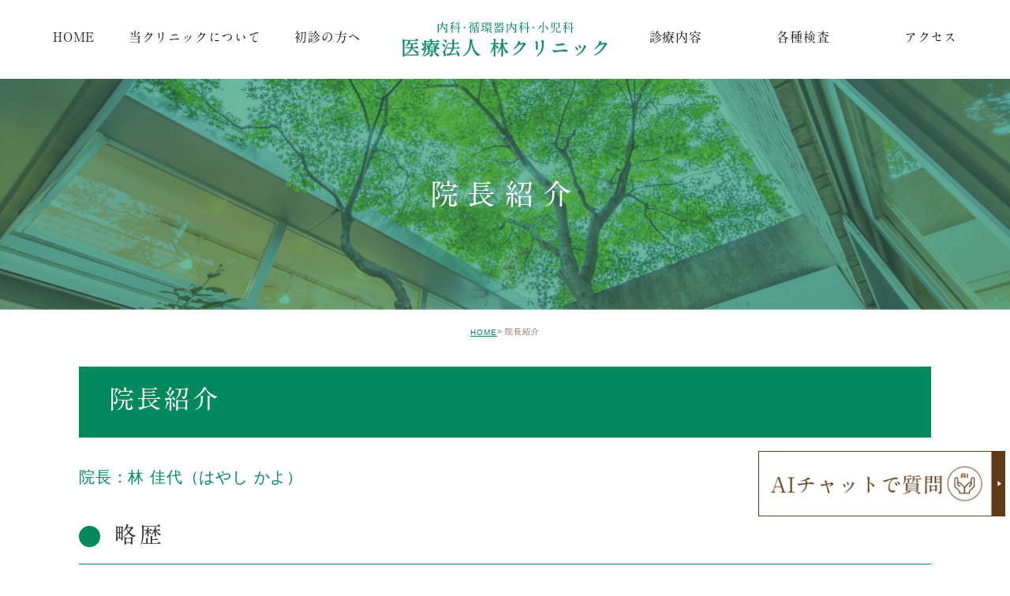

--- FILE ---
content_type: text/html; charset=UTF-8
request_url: https://884clinic.jp/doctor/
body_size: 10691
content:
<!DOCTYPE html><html lang="ja"><head><meta charset="UTF-8"><meta name="author" content="林クリニック"><meta name="viewport" content="width=device-width, initial-scale=1, maximum-scale=5, minimum-scale=1, user-scalable=yes"><meta name="format-detection" content="telephone=no"><title>千里山駅すぐ！吹田市で夜7時まで診療の林クリニック</title><link rel="stylesheet" href="https://884clinic.jp/wp-content/cache/genovaminify/css/genovaminify_single_5c92ba1ad9659e29f233cdb75626b8bd.css"><link rel="stylesheet" type="text/css" href="https://884clinic.jp/wp-content/themes/genova_tpl/css/cssreset-min.css"><link rel="stylesheet" type="text/css" href="https://884clinic.jp/wp-content/cache/genovaminify/css/genovaminify_single_d664c4b643a3c0c505c807f26eeca3d6.css"><link rel="stylesheet" type="text/css" href="https://884clinic.jp/wp-content/cache/genovaminify/css/genovaminify_single_927bc5f74717d155470893b9a289bf7d.css"><link rel="stylesheet" type="text/css" href="https://884clinic.jp/wp-content/cache/genovaminify/css/genovaminify_single_e79fdc9b4d4ac01d90ad4e854e82963b.css"> <script type="text/javascript" src="https://s3-ap-northeast-1.amazonaws.com/webfont.plimo.com/accessor/script/typesquare.js?2Ttpg6KeLnE%3D" charset="utf-8"></script> <link rel="shortcut icon" href="https://884clinic.jp/wp-content/themes/genova_tpl/img/favicon.ico" type="image/x-icon"/> <!--[if lt IE 9]> <script src="http://html5shim.googlecode.com/svn/trunk/html5.js"></script> <![endif]--> <!-- All in One SEO Pack 2.4.4.1 by Michael Torbert of Semper Fi Web Designob_start_detected [-1,-1] --><meta name="description"  content="千里山駅すぐの林クリニックは、駐車場完備でアクセスのいい病院です。平日は夜7時まで診療しています。身体の不調を感じたらお気軽にお越しください。24時間体制の往診や、介護認定の必要書類の作成も行っています。" /><meta name="keywords"  content="吹田市,千里山,小児科,往診" /><link rel="canonical" href="https://884clinic.jp/doctor/" /> <script type="text/javascript" >window.ga=window.ga||function(){(ga.q=ga.q||[]).push(arguments)};ga.l=+new Date;ga('create','UA-64598524-3','auto');ga('send','pageview');</script> <script async src="https://www.google-analytics.com/analytics.js"></script> <!-- /all in one seo pack --><link rel='stylesheet' id='wp-block-library-css'  href='https://884clinic.jp/wp-includes/css/dist/block-library/style.min.css?ver=5.4.18' type='text/css' media='all' /><link rel='stylesheet' id='contact-form-7-css'  href='https://884clinic.jp/wp-content/cache/genovaminify/css/genovaminify_single_9590730da0226be2ac52f7327452fa0d.css?ver=4.6.1' type='text/css' media='all' /><link rel='stylesheet' id='contact-form-7-confirm-css'  href='https://884clinic.jp/wp-content/cache/genovaminify/css/genovaminify_single_c605b424176e2b3541570e9ebd66830b.css?ver=4.6' type='text/css' media='all' /><link rel='stylesheet' id='wpfront-scroll-top-css'  href='https://884clinic.jp/wp-content/plugins/wpfront-scroll-top/css/wpfront-scroll-top.min.css?ver=1.6.1' type='text/css' media='all' /><link rel='stylesheet' id='elementor-icons-css'  href='https://884clinic.jp/wp-content/plugins/elementor/assets/lib/eicons/css/elementor-icons.min.css?ver=4.1.0' type='text/css' media='all' /><link rel='stylesheet' id='font-awesome-css'  href='https://884clinic.jp/wp-content/plugins/elementor/assets/lib/font-awesome/css/font-awesome.min.css?ver=4.7.0' type='text/css' media='all' /><link rel='stylesheet' id='elementor-animations-css'  href='https://884clinic.jp/wp-content/plugins/elementor/assets/lib/animations/animations.min.css?ver=2.4.4' type='text/css' media='all' /><link rel='stylesheet' id='elementor-frontend-css'  href='https://884clinic.jp/wp-content/plugins/elementor/assets/css/frontend.min.css?ver=2.4.4' type='text/css' media='all' /><link rel='stylesheet' id='elementor-post-332-css'  href='https://884clinic.jp/wp-content/cache/genovaminify/css/genovaminify_single_74471ad94d6ec51e7226368b6e634875.css?ver=1607314002' type='text/css' media='all' /> <script type='text/javascript' src='https://884clinic.jp/wp-content/cache/genovaminify/js/genovaminify_single_49edccea2e7ba985cadc9ba0531cbed1.js?ver=1.12.4-wp'></script> <script type='text/javascript' src='https://884clinic.jp/wp-includes/js/jquery/jquery-migrate.min.js?ver=1.4.1'></script> <link rel='https://api.w.org/' href='https://884clinic.jp/wp-json/' /><link rel="EditURI" type="application/rsd+xml" title="RSD" href="https://884clinic.jp/xmlrpc.php?rsd" /><link rel="wlwmanifest" type="application/wlwmanifest+xml" href="https://884clinic.jp/wp-includes/wlwmanifest.xml" /><meta name="generator" content="WordPress 5.4.18" /><link rel='shortlink' href='https://884clinic.jp/?p=332' /><link rel="alternate" type="application/json+oembed" href="https://884clinic.jp/wp-json/oembed/1.0/embed?url=https%3A%2F%2F884clinic.jp%2Fdoctor%2F" /><link rel="alternate" type="text/xml+oembed" href="https://884clinic.jp/wp-json/oembed/1.0/embed?url=https%3A%2F%2F884clinic.jp%2Fdoctor%2F&#038;format=xml" /><style>#wpadminbar,#adminmenuwrap{background:#3d3d3d}#wpadminbar #wp-admin-bar-wp-logo>.ab-item .ab-icon{width:54px}#wpadminbar #wp-admin-bar-wp-logo>.ab-item .ab-icon:before{display:inline-block;content:'';width:54px;height:20px;background:url(https://884clinic.jp/wp-content/themes/genova_tpl/img/logo.png) 50% 50% no-repeat;background-size:100%;margin-left:6px}#wpadminbar #adminbarsearch:before,#wpadminbar .ab-icon:before,#wpadminbar .ab-item:before{color:#616161}#wpadminbar .ab-empty-item,#wpadminbar a.ab-item,#wpadminbar>#wp-toolbar span.ab-label,#wpadminbar>#wp-toolbar span.noticon{color:#616161}#wpadminbar,#adminmenuwrap{background:#fff!important;box-shadow:0px 1px 5px 1px rgba(0,0,0,.3)}#adminmenu,#adminmenu .wp-submenu,#adminmenuback,#adminmenuwrap{background:#fff}#adminmenu,#adminmenu .wp-submenu,#adminmenuback,#adminmenuwrap{background:#fff}#adminmenu div.wp-menu-name{color:#616161}#adminmenu div.wp-menu-image:before{color:#616161}#adminmenu .wp-has-current-submenu .wp-submenu,#adminmenu .wp-has-current-submenu .wp-submenu.sub-open,#adminmenu .wp-has-current-submenu.opensub .wp-submenu,#adminmenu a.wp-has-current-submenu:focus+.wp-submenu,.no-js li.wp-has-current-submenu:hover .wp-submenu{background:#fff;color:#616161}#adminmenu .wp-submenu a{color:#616161}#adminmenu .opensub .wp-submenu li.current a,#adminmenu .wp-submenu li.current,#adminmenu .wp-submenu li.current a,#adminmenu .wp-submenu li.current a:focus,#adminmenu .wp-submenu li.current a:hover,#adminmenu a.wp-has-current-submenu:focus+.wp-submenu li.current a{color:#616161}#adminmenu .wp-has-current-submenu .wp-submenu .wp-submenu-head,#adminmenu .wp-menu-arrow,#adminmenu .wp-menu-arrow div,#adminmenu li.current a.menu-top,#adminmenu li.wp-has-current-submenu a.wp-has-current-submenu,.folded #adminmenu li.current.menu-top,.folded #adminmenu li.wp-has-current-submenu{background:#6eba32}#adminmenu li.wp-has-current-submenu a.wp-has-current-submenu div.wp-menu-name{color:#fff}#adminmenu li.menu-top:hover div.wp-menu-name,#adminmenu li.opensub>a.menu-top div.wp-menu-name,#adminmenu li>a.menu-top:focus div.wp-menu-name{color:#fff}#wp-admin-bar-wp-logo-default{display:none}#wp-admin-bar-wp-logo{pointer-events:none}</style><!-- <script type="text/javascript">(function(d){var config={kitId:'ial7cwz',scriptTimeout:3000,async:true},h=d.documentElement,t=setTimeout(function(){h.className=h.className.replace(/\bwf-loading\b/g,"")+" wf-inactive";},config.scriptTimeout),tk=d.createElement("script"),f=false,s=d.getElementsByTagName("script")[0],a;h.className+=" wf-loading";tk.src='https://use.typekit.net/'+config.kitId+'.js';tk.async=true;tk.onload=tk.onreadystatechange=function(){a=this.readyState;if(f||a&&a!="complete"&&a!="loaded")return;f=true;clearTimeout(t);try{Typekit.load(config)}catch(e){}};s.parentNode.insertBefore(tk,s)})(document);</script> --> <!-- Google tag (gtag.js) --> <script async src="https://www.googletagmanager.com/gtag/js?id=G-3G13FEHSSX"></script> <script>window.dataLayer=window.dataLayer||[];function gtag(){dataLayer.push(arguments);}
gtag('js',new Date());gtag('config','G-3G13FEHSSX');</script> </head><body class="page-template-default page page-id-332 elementor-default elementor-page elementor-page-332"><div id="wrapper"> <!-- ▼header --><div id="header"><div class="wrap"><div class="toggleMenu sp"><a class="menu-trigger" href="#" aria-label="menu trigger"><span></span><span></span><span></span></a></div><div class="logo sp"><a href="https://884clinic.jp"> <picture> <source media="(max-width:767px)" srcset="https://884clinic.jp/wp-content/themes/genova_tpl/img/logo_sp.svg"> <img src="https://884clinic.jp/wp-content/themes/genova_tpl/img/logo.svg" alt="医療法人林クリニック"> </picture> </a></div><div class="header_menu"><div><div class="wrap_nav"><ul class="g_nav"><li><a href="https://884clinic.jp"><span>HOME</span></a></li><li><span><span>当クリニックについて</span></span><dl><dt>当クリニックについて</dt><dd><ul><li class="icon-arrow01"><a href="https://884clinic.jp/clinic#clinic02">診療時間</a></li><li class="icon-arrow01"><a href="https://884clinic.jp/doctor">院長紹介</a></li><li class="icon-arrow01"><a href="https://884clinic.jp/clinic">クリニック紹介</a></li><li class="icon-arrow01"><a href="https://884clinic.jp/blog/gallery">絵画ギャラリー</a></li></ul></dd></dl></li><li><a href="https://884clinic.jp/clinic#clinic05"><span>初診の方へ</span></a></li></ul><p class="logo pc"><a href="https://884clinic.jp"><img src="https://884clinic.jp/wp-content/themes/genova_tpl/img/logo.svg" alt="医療法人林クリニック"></a></p><ul class="g_nav"><li><span><span>診療内容</span></span><dl><dt>診療内容</dt><dd><ul><li class="icon-arrow01"><a href="https://884clinic.jp/internal">内科</a></li><li class="icon-arrow01"><a href="https://884clinic.jp/child">小児科</a></li><li class="icon-arrow01"><a href="https://884clinic.jp/surgery">循環器内科</a></li></ul></dd></dl></li><li><span><span>各種検査</span></span><dl><dt>各種検査</dt><dd><ul><li class="icon-arrow01"><a href="https://884clinic.jp/homemedical#check">健康診断</a></li><li class="icon-arrow01"><a href="https://884clinic.jp/checkup/#vaccination">予防接種</a></li><li class="icon-arrow01"><a href="https://884clinic.jp/checkup/#electrocardiographic">心臓血管系検査</a></li><li class="icon-arrow01"><a href="https://884clinic.jp/checkup/#cancer">がん検査</a></li></ul></dd></dl></li><li><a href="https://884clinic.jp/#sec1"><span>アクセス</span></a></li></ul></div><div class="box_nav sp"><h3 class="titleHome">お問い合わせはお気軽に</h3><ul><li><a href="tel:0663382455" class="btnTel" data-evt="ヘッダー"><img src="https://884clinic.jp/wp-content/themes/genova_tpl/img/tel_nav.svg" alt="06-6338-2455"></a></li><li><a href="https://884clinic.jp/clinic"><img src="https://884clinic.jp/wp-content/themes/genova_tpl/img/web_nav.svg" alt="クリニック紹介はこちら"></a></li></ul></div></div></div></div></div> <!-- ▲header --><div id="mainimage"><div class="under_mainimage"><div class="inner"><div class="container"><h1>院長紹介</h1></div></div></div></div><div id="bread"><ul class="clearfix"><li><a href="https://884clinic.jp">HOME</a></li><li>院長紹介</li></ul></div> <!-- ▼main --><div id="main"><div id="content"><div class="container"><div data-elementor-type="post" data-elementor-id="332" class="elementor elementor-332" data-elementor-settings="[]"><div class="elementor-inner"><div class="elementor-section-wrap"><section data-id="47df0a13" class="elementor-element elementor-element-47df0a13 elementor-section-full_width under_title elementor-section-height-default elementor-section-height-default elementor-section elementor-top-section" data-element_type="section"><div class="elementor-container elementor-column-gap-default"><div class="elementor-row"><div data-id="fb4354d" class="elementor-element elementor-element-fb4354d elementor-column elementor-col-100 elementor-top-column" data-element_type="column"><div class="elementor-column-wrap  elementor-element-populated"><div class="elementor-widget-wrap"><div data-id="4ef583e5" class="elementor-element elementor-element-4ef583e5 elementor-widget elementor-widget-heading" data-element_type="heading.default"><div class="elementor-widget-container"><h2 class="elementor-heading-title elementor-size-default">院長紹介</h2></div></div></div></div></div></div></div></section><section data-id="b710502" class="elementor-element elementor-element-b710502 mb30 elementor-section-boxed elementor-section-height-default elementor-section-height-default elementor-section elementor-top-section" data-element_type="section"><div class="elementor-container elementor-column-gap-default"><div class="elementor-row"><div data-id="7190129" class="elementor-element elementor-element-7190129 elementor-column elementor-col-100 elementor-top-column" data-element_type="column"><div class="elementor-column-wrap  elementor-element-populated"><div class="elementor-widget-wrap"><div data-id="28e547d" class="elementor-element elementor-element-28e547d elementor-widget elementor-widget-html" data-element_type="html.default"><div class="elementor-widget-container"><p class="txt_color font20">院長：林 佳代（はやし かよ）</p></div></div></div></div></div></div></div></section><section data-id="e783d5b" class="elementor-element elementor-element-e783d5b elementor-section-full_width under_title elementor-section-height-default elementor-section-height-default elementor-section elementor-top-section" data-element_type="section"><div class="elementor-container elementor-column-gap-default"><div class="elementor-row"><div data-id="3d39c55" class="elementor-element elementor-element-3d39c55 elementor-column elementor-col-100 elementor-top-column" data-element_type="column"><div class="elementor-column-wrap  elementor-element-populated"><div class="elementor-widget-wrap"><div data-id="6606837" class="elementor-element elementor-element-6606837 elementor-widget elementor-widget-heading" data-element_type="heading.default"><div class="elementor-widget-container"><h3 class="elementor-heading-title elementor-size-default">略歴</h3></div></div></div></div></div></div></div></section><section data-id="7d043ee8" class="elementor-element elementor-element-7d043ee8 mb30 elementor-section-boxed elementor-section-height-default elementor-section-height-default elementor-section elementor-top-section" data-element_type="section"><div class="elementor-container elementor-column-gap-default"><div class="elementor-row"><div data-id="2b82b186" class="elementor-element elementor-element-2b82b186 elementor-column elementor-col-100 elementor-top-column" data-element_type="column"><div class="elementor-column-wrap  elementor-element-populated"><div class="elementor-widget-wrap"><div data-id="5eafb2e5" class="elementor-element elementor-element-5eafb2e5 elementor-position-top elementor-vertical-align-top elementor-widget elementor-widget-image-box" data-element_type="image-box.default"><div class="elementor-widget-container"><div class="elementor-image-box-wrapper"><figure class="elementor-image-box-img"><img width="700" height="819" src="/wp-content/uploads/about_img01.jpg.webp" class="attachment-full size-full" alt="院長紹介" srcset="https://884clinic.jp/wp-content/uploads/about_img01.jpg.webp 700w, https://884clinic.jp/wp-content/uploads/about_img01-256x300.jpg 256w" sizes="(max-width: 700px) 100vw, 700px" /></figure><div class="elementor-image-box-content"><p class="elementor-image-box-description">1982年、関西医科大学医学部卒業。1年間、内科全般をローテーション後、大阪府済生会泉尾病院勤務。その後、関西医科大学医学部第二内科（現・心臓血管病センター）を経て、1993年に林クリニック開業。吹田市医師会の周産期乳幼児母子保健の理事として、病児病後児保育の設立に携わる。</p></div></div></div></div></div></div></div></div></div></section><section data-id="4da56e5" class="elementor-element elementor-element-4da56e5 elementor-section-full_width under_title elementor-section-height-default elementor-section-height-default elementor-section elementor-top-section" data-element_type="section"><div class="elementor-container elementor-column-gap-default"><div class="elementor-row"><div data-id="2e8efdf" class="elementor-element elementor-element-2e8efdf elementor-column elementor-col-100 elementor-top-column" data-element_type="column"><div class="elementor-column-wrap  elementor-element-populated"><div class="elementor-widget-wrap"><div data-id="111456e" class="elementor-element elementor-element-111456e elementor-widget elementor-widget-heading" data-element_type="heading.default"><div class="elementor-widget-container"><h3 class="elementor-heading-title elementor-size-default">認定医</h3></div></div></div></div></div></div></div></section><section data-id="4f314c1e" class="elementor-element elementor-element-4f314c1e mb30 elementor-section-boxed elementor-section-height-default elementor-section-height-default elementor-section elementor-top-section" data-element_type="section"><div class="elementor-container elementor-column-gap-default"><div class="elementor-row"><div data-id="338531a2" class="elementor-element elementor-element-338531a2 elementor-column elementor-col-100 elementor-top-column" data-element_type="column"><div class="elementor-column-wrap  elementor-element-populated"><div class="elementor-widget-wrap"><div data-id="55056258" class="elementor-element elementor-element-55056258 elementor-widget elementor-widget-html" data-element_type="html.default"><div class="elementor-widget-container"><ul class="circle_list"><li>医学博士</li><li>日本内科学会　内科認定医</li><li>日本循環器病学会　循環器専門医</li></ul></div></div></div></div></div></div></div></section><section data-id="6275993" class="elementor-element elementor-element-6275993 elementor-section-full_width under_title elementor-section-height-default elementor-section-height-default elementor-section elementor-top-section" data-element_type="section"><div class="elementor-container elementor-column-gap-default"><div class="elementor-row"><div data-id="8ae69ea" class="elementor-element elementor-element-8ae69ea elementor-column elementor-col-100 elementor-top-column" data-element_type="column"><div class="elementor-column-wrap  elementor-element-populated"><div class="elementor-widget-wrap"><div data-id="3fff97a" class="elementor-element elementor-element-3fff97a elementor-widget elementor-widget-heading" data-element_type="heading.default"><div class="elementor-widget-container"><h3 class="elementor-heading-title elementor-size-default">所属学会</h3></div></div></div></div></div></div></div></section><section data-id="f0f019f" class="elementor-element elementor-element-f0f019f mb30 elementor-section-boxed elementor-section-height-default elementor-section-height-default elementor-section elementor-top-section" data-element_type="section"><div class="elementor-container elementor-column-gap-default"><div class="elementor-row"><div data-id="b3e7cab" class="elementor-element elementor-element-b3e7cab elementor-column elementor-col-100 elementor-top-column" data-element_type="column"><div class="elementor-column-wrap  elementor-element-populated"><div class="elementor-widget-wrap"><div data-id="88ac1f9" class="elementor-element elementor-element-88ac1f9 elementor-widget elementor-widget-html" data-element_type="html.default"><div class="elementor-widget-container"><ul class="circle_list"><li>日本内科学会</li><li>日本循環器病学会</li><li>日本超音波学会</li><li>日本心臓病学会</li></ul></div></div></div></div></div></div></div></section><section data-id="fd9d986" class="elementor-element elementor-element-fd9d986 elementor-section-full_width under_title elementor-section-height-default elementor-section-height-default elementor-section elementor-top-section" data-element_type="section"><div class="elementor-container elementor-column-gap-default"><div class="elementor-row"><div data-id="08c1610" class="elementor-element elementor-element-08c1610 elementor-column elementor-col-100 elementor-top-column" data-element_type="column"><div class="elementor-column-wrap  elementor-element-populated"><div class="elementor-widget-wrap"><div data-id="987232d" class="elementor-element elementor-element-987232d elementor-widget elementor-widget-heading" data-element_type="heading.default"><div class="elementor-widget-container"><h3 class="elementor-heading-title elementor-size-default">専門分野</h3></div></div></div></div></div></div></div></section><section data-id="7c222b2" class="elementor-element elementor-element-7c222b2 mb30 elementor-section-boxed elementor-section-height-default elementor-section-height-default elementor-section elementor-top-section" data-element_type="section"><div class="elementor-container elementor-column-gap-default"><div class="elementor-row"><div data-id="63211d3" class="elementor-element elementor-element-63211d3 elementor-column elementor-col-100 elementor-top-column" data-element_type="column"><div class="elementor-column-wrap  elementor-element-populated"><div class="elementor-widget-wrap"><div data-id="3908be4" class="elementor-element elementor-element-3908be4 elementor-widget elementor-widget-html" data-element_type="html.default"><div class="elementor-widget-container"><ul class="circle_list mb30"><li>循環器内科</li></ul><div class="youtube_iframe"> <iframe width="560" height="315" src="https://www.youtube.com/embed/hzawmPKQ0G4" allow="accelerometer; autoplay; clipboard-write; encrypted-media; gyroscope; picture-in-picture" allowfullscreen></iframe></div></div></div></div></div></div></div></div></section><section data-id="8031d8e" class="elementor-element elementor-element-8031d8e elementor-section-full_width under_title elementor-section-height-default elementor-section-height-default elementor-section elementor-top-section" data-element_type="section"><div class="elementor-container elementor-column-gap-default"><div class="elementor-row"><div data-id="9516351" class="elementor-element elementor-element-9516351 elementor-column elementor-col-100 elementor-top-column" data-element_type="column"><div class="elementor-column-wrap  elementor-element-populated"><div class="elementor-widget-wrap"><div data-id="1b81821" class="elementor-element elementor-element-1b81821 elementor-widget elementor-widget-heading" data-element_type="heading.default"><div class="elementor-widget-container"><h3 class="elementor-heading-title elementor-size-default">院長インタビュー</h3></div></div></div></div></div></div></div></section><section data-id="fa3967b" class="elementor-element elementor-element-fa3967b bor_b elementor-section-boxed elementor-section-height-default elementor-section-height-default elementor-section elementor-top-section" data-element_type="section"><div class="elementor-container elementor-column-gap-default"><div class="elementor-row"><div data-id="2f26c2c" class="elementor-element elementor-element-2f26c2c info-left elementor-column elementor-col-50 elementor-top-column" data-element_type="column"><div class="elementor-column-wrap  elementor-element-populated"><div class="elementor-widget-wrap"><div data-id="4c41353" class="elementor-element elementor-element-4c41353 elementor-widget elementor-widget-html" data-element_type="html.default"><div class="elementor-widget-container"><dl class="qa_list"><dt> <span class="num"><span>Q</span></span> <span class="txt">林クリニックの診療理念を教えてください</span></dt><dd><div class="num"><span>A</span></div><div class="txt">受付から検査までスピーディに対応し、いち早く患者様の病態を確認して「早期発見・早期治療」をはかることです。そのために必要な各種検査、受付から看護師、医師を含むチームワーク、そして他院との連携など万全の体制を整えております。また、私は循環器内科を専門分野としておりますので、虚血性心疾患などのリスクを発症前に見つけて、できるだけ早く治療に入れるように心がけております。しかしこれだけでは問題で心疾患をコントロールできても、がんになっては太刀打ちできません。各種がん疾患の発見にも力を入れております。</div></dd></dl></div></div></div></div></div><div data-id="0ca7a13" class="elementor-element elementor-element-0ca7a13 image-right elementor-column elementor-col-50 elementor-top-column" data-element_type="column"><div class="elementor-column-wrap  elementor-element-populated"><div class="elementor-widget-wrap"><div data-id="2aae01b" class="elementor-element elementor-element-2aae01b elementor-widget elementor-widget-image" data-element_type="image.default"><div class="elementor-widget-container"><div class="elementor-image"> <img width="800" height="533" src="/wp-content/uploads/about_img02.jpg.webp" class="attachment-large size-large" alt="林クリニックの診療理念を教えてください" srcset="https://884clinic.jp/wp-content/uploads/about_img02.jpg.webp 800w, https://884clinic.jp/wp-content/uploads/about_img02-300x200.jpg 300w, https://884clinic.jp/wp-content/uploads/about_img02-768x512.jpg 768w" sizes="(max-width: 800px) 100vw, 800px" /></div></div></div></div></div></div></div></div></section><section data-id="613d611f" class="elementor-element elementor-element-613d611f elementor-section-boxed elementor-section-height-default elementor-section-height-default elementor-section elementor-top-section" data-element_type="section"><div class="elementor-container elementor-column-gap-default"><div class="elementor-row"><div data-id="7b345ee0" class="elementor-element elementor-element-7b345ee0 elementor-column elementor-col-100 elementor-top-column" data-element_type="column"><div class="elementor-column-wrap  elementor-element-populated"><div class="elementor-widget-wrap"><div data-id="10b5e2ea" class="elementor-element elementor-element-10b5e2ea elementor-widget elementor-widget-html" data-element_type="html.default"><div class="elementor-widget-container"><dl class="qa_list"><dt> <span class="num"><span>Q</span></span> <span class="txt">林クリニックの特徴は？</span></dt><dd><div class="num"><span>A</span></div><div class="txt">当クリニックの特徴は、内科、小児科に関する一般的なご相談はもちろん、心電図検査、負荷心電図検査、ホルダー心電図検査、エコー検査、ポリグラフ検査、ドップラー心エコー検査等、各種心疾患や動脈硬化に関する様々な検査が受けられる点です。そして各病院との連携により、治療が難しい場合には、すぐ受け入れ先をご紹介できる点などです。また大学病院勤務時代には、心疾患の方の心機能の評価をずっと行っておりましたので、心筋梗塞の方の細かな心臓の動きにも熟知しております。</div></dd></dl></div></div></div></div></div></div></div></section><section data-id="9f29d33" class="elementor-element elementor-element-9f29d33 bor_b elementor-section-boxed elementor-section-height-default elementor-section-height-default elementor-section elementor-top-section" data-element_type="section"><div class="elementor-container elementor-column-gap-default"><div class="elementor-row"><div data-id="cb37e98" class="elementor-element elementor-element-cb37e98 info-left elementor-column elementor-col-50 elementor-top-column" data-element_type="column"><div class="elementor-column-wrap  elementor-element-populated"><div class="elementor-widget-wrap"><div data-id="0e3274b" class="elementor-element elementor-element-0e3274b elementor-widget elementor-widget-html" data-element_type="html.default"><div class="elementor-widget-container"><dl class="qa_list"><dt> <span class="num"><span>Q</span></span> <span class="txt">林クリニックを開業されたきっかけは？</span></dt><dd><div class="num"><span>A</span></div><div class="txt">大学では主に心機能の評価を行っていたのですが、博士号や専門医も取得して一段落したのをきっかけに、開業医の道を選びました。またその時期、子育てもあったので、子供をみながらできる仕事としても開業医が最適であると思い、この林クリニックを開業しました。</div></dd></dl></div></div></div></div></div><div data-id="17f809a" class="elementor-element elementor-element-17f809a image-right elementor-column elementor-col-50 elementor-top-column" data-element_type="column"><div class="elementor-column-wrap  elementor-element-populated"><div class="elementor-widget-wrap"><div data-id="450a5eb" class="elementor-element elementor-element-450a5eb elementor-widget elementor-widget-image" data-element_type="image.default"><div class="elementor-widget-container"><div class="elementor-image"> <img width="800" height="533" src="/wp-content/uploads/about_img04.jpg.webp" class="attachment-large size-large" alt="林クリニックを開業されたきっかけは" srcset="https://884clinic.jp/wp-content/uploads/about_img04.jpg.webp 800w, https://884clinic.jp/wp-content/uploads/about_img04-300x200.jpg 300w, https://884clinic.jp/wp-content/uploads/about_img04-768x512.jpg 768w" sizes="(max-width: 800px) 100vw, 800px" /></div></div></div></div></div></div></div></div></section><section data-id="1432653" class="elementor-element elementor-element-1432653 elementor-section-boxed elementor-section-height-default elementor-section-height-default elementor-section elementor-top-section" data-element_type="section"><div class="elementor-container elementor-column-gap-default"><div class="elementor-row"><div data-id="792ce53" class="elementor-element elementor-element-792ce53 elementor-column elementor-col-100 elementor-top-column" data-element_type="column"><div class="elementor-column-wrap  elementor-element-populated"><div class="elementor-widget-wrap"><div data-id="91bf95f" class="elementor-element elementor-element-91bf95f elementor-widget elementor-widget-html" data-element_type="html.default"><div class="elementor-widget-container"><dl class="qa_list mb30"><dt> <span class="num"><span>Q</span></span> <span class="txt">この千里山という場所を選ばれた理由は？</span></dt><dd><div class="num"><span>A</span></div><div class="txt">緑が多く、近くに学校もあるなど、子供を育てる上で環境がよかったというのが、千里山を選んだ大きな理由です。実際ここで開業してみると、患者様は皆様とてもフレンドリーで、かつ治療に対する姿勢も積極的なので、地域にお住まいの方々と良い関係を築くことができています。</div></dd></dl><dl class="qa_list"><dt> <span class="num"><span>Q</span></span> <span class="txt">患者様と向き合う時に、心がけていることは？</span></dt><dd><div class="num"><span>A</span></div><div class="txt">とてもシンプルな答えですが、真面目に向き合っております。当クリニックにご来院されるということは、何かお体に不調や悩みがあって来られているわけですから、そうした患者様のお話をよく聞いて、できる限りのことをするように心がけております。</div></dd></dl></div></div></div></div></div></div></div></section><section data-id="fe31b94" class="elementor-element elementor-element-fe31b94 bor_b elementor-section-boxed elementor-section-height-default elementor-section-height-default elementor-section elementor-top-section" data-element_type="section"><div class="elementor-container elementor-column-gap-default"><div class="elementor-row"><div data-id="81538cd" class="elementor-element elementor-element-81538cd info-left elementor-column elementor-col-50 elementor-top-column" data-element_type="column"><div class="elementor-column-wrap  elementor-element-populated"><div class="elementor-widget-wrap"><div data-id="32d03a9" class="elementor-element elementor-element-32d03a9 elementor-widget elementor-widget-html" data-element_type="html.default"><div class="elementor-widget-container"><dl class="qa_list"><dt> <span class="num"><span>Q</span></span> <span class="txt">クリニック内にギャラリーを設けられていますが、その理由は？</span></dt><dd><div class="num"><span>A</span></div><div class="txt">「林クリニック美術館」として、プロ・アマ問わずに様々な方の作品を展示させて頂いております。病気とストレスには深い関係がありますので、絵画、写真、ドライフラワーのアレンジメントなどを通じて、患者様が少しでも穏やかな気分になって頂ければと思っております。また、このギャラリーにより、少しでも千里山の方々に貢献できればという思いもあります。特に当クリニックにお越しになるお子様の感性に、良い影響が与えられればと思っております。</div></dd></dl></div></div></div></div></div><div data-id="3063f50" class="elementor-element elementor-element-3063f50 image-right elementor-column elementor-col-50 elementor-top-column" data-element_type="column"><div class="elementor-column-wrap  elementor-element-populated"><div class="elementor-widget-wrap"><div data-id="133ee82" class="elementor-element elementor-element-133ee82 elementor-widget elementor-widget-image" data-element_type="image.default"><div class="elementor-widget-container"><div class="elementor-image"> <img width="800" height="533" src="/wp-content/uploads/about_img05.jpg.webp" class="attachment-large size-large" alt="クリニック内にギャラリーを設けられていますが、その理由は" srcset="https://884clinic.jp/wp-content/uploads/about_img05.jpg.webp 800w, https://884clinic.jp/wp-content/uploads/about_img05-300x200.jpg 300w, https://884clinic.jp/wp-content/uploads/about_img05-768x512.jpg 768w" sizes="(max-width: 800px) 100vw, 800px" /></div></div></div></div></div></div></div></div></section><section data-id="c8bf0eb" class="elementor-element elementor-element-c8bf0eb bor_b elementor-section-boxed elementor-section-height-default elementor-section-height-default elementor-section elementor-top-section" data-element_type="section"><div class="elementor-container elementor-column-gap-default"><div class="elementor-row"><div data-id="9b65828" class="elementor-element elementor-element-9b65828 info-left elementor-column elementor-col-50 elementor-top-column" data-element_type="column"><div class="elementor-column-wrap  elementor-element-populated"><div class="elementor-widget-wrap"><div data-id="22f168e" class="elementor-element elementor-element-22f168e elementor-widget elementor-widget-html" data-element_type="html.default"><div class="elementor-widget-container"><dl class="qa_list"><dt> <span class="num"><span>Q</span></span> <span class="txt">林クリニックには、とてもグリーンが多いですよね？</span></dt><dd><div class="num"><span>A</span></div><div class="txt">それもまた、患者様に少しでもリラックスして頂くための心配りです。待合室、診察室、処置室など、どの部屋の窓からも緑が見えるように、敷地内に木を植えております。クリニック内のあちこちにも、季節の花などを活けております。お仕事でも何でもそうですが、「一生懸命」だけでは駄目だと思います。やはり、ほっと気を抜く瞬間も必要です。当クリニックの内外にある自然の緑が、患者様のお気持ちを和ませるものになればと思っております。</div></dd></dl></div></div></div></div></div><div data-id="55ecb7d" class="elementor-element elementor-element-55ecb7d image-right elementor-column elementor-col-50 elementor-top-column" data-element_type="column"><div class="elementor-column-wrap  elementor-element-populated"><div class="elementor-widget-wrap"><div data-id="490a967" class="elementor-element elementor-element-490a967 elementor-widget elementor-widget-image" data-element_type="image.default"><div class="elementor-widget-container"><div class="elementor-image"> <img width="800" height="533" src="/wp-content/uploads/about_img03.jpg.webp" class="attachment-large size-large" alt="林クリニックには、とてもグリーンが多いですよね" srcset="https://884clinic.jp/wp-content/uploads/about_img03.jpg.webp 800w, https://884clinic.jp/wp-content/uploads/about_img03-300x200.jpg 300w, https://884clinic.jp/wp-content/uploads/about_img03-768x512.jpg 768w" sizes="(max-width: 800px) 100vw, 800px" /></div></div></div></div></div></div></div></div></section><section data-id="ffca46f" class="elementor-element elementor-element-ffca46f elementor-section-boxed elementor-section-height-default elementor-section-height-default elementor-section elementor-top-section" data-element_type="section"><div class="elementor-container elementor-column-gap-default"><div class="elementor-row"><div data-id="76dfc14" class="elementor-element elementor-element-76dfc14 elementor-column elementor-col-100 elementor-top-column" data-element_type="column"><div class="elementor-column-wrap  elementor-element-populated"><div class="elementor-widget-wrap"><div data-id="e49086d" class="elementor-element elementor-element-e49086d elementor-widget elementor-widget-html" data-element_type="html.default"><div class="elementor-widget-container"><dl class="qa_list mb30"><dt> <span class="num"><span>Q</span></span> <span class="txt">今後、林クリニックをどんなクリニックにしていきたいとお考えですか？</span></dt><dd><div class="num"><span>A</span></div><div class="txt">1993年の開業以来、この千里山にてずっと皆様の健康を診させ続けて参りました。今後も、これまでと同様に、そしてこれまで以上に地域に根差した、家族ぐるみでご相談に来て頂けるようなクリニックでありたいと思います。そのためには患者様からの信頼を得なければいけません。ですので、様々な研究会に参加するなど勉強を怠らずに、一層の努力を重ねて参る所存です。</div></dd></dl><dl class="qa_list"><dt> <span class="num"><span>Q</span></span> <span class="txt">最後に、HPをご覧の方へメッセージをお願いします　</span></dt><dd><div class="num"><span>A</span></div><div class="txt">何かお困りごと、お悩みごとがあれば、是非当クリニックまでご相談ください。どのようなことでも、真摯に対応させて頂きます。もし当クリニックで対応が難しい場合には、連携する病院をご紹介させて頂きますので、「医療の窓口」として当クリニックをご活用ください。<br/>また私は、吹田市医師会の周産期乳幼児母子保健の理事として、病児病後児保育の設立に携わっておりますので、子育てのことで何かお悩みであれば、そちらも併せてご相談頂ければと思います。医師として、子育てを経験した母として、全力でサポートさせて頂きます。</div></dd></dl></div></div></div></div></div></div></div></section></div></div></div></div></div></div> <!-- ▲main --><div id="conBottom"><div class="contact_section"><div class="container clearfix"><div class="col-left"><h2 class="titleHome">お問い合わせはお気軽に</h2><p class="txt">吹田市･千里山で小児科･内科をお探しなら林クリニックへ<br/>お気軽にご相談ください。風邪や腹痛といった一般的な内科疾患に加え、<br/>循環器内科の疾患の診療や各種検査も行っています。</p></div><div class="col-right"><ul class="contact_list"><li> <a href="tel:0663382455" class="btnTel" data-evt="コンテンツ下部"> <img src="https://884clinic.jp/wp-content/themes/genova_tpl/img/contact_tel.svg" alt="06-6338-2455" class="pc"> <img src="https://884clinic.jp/wp-content/themes/genova_tpl/img/contact_tel_sp.svg" alt="06-6338-2455" class="sp"> </a></li><li> <a href="https://884clinic.jp/clinic"> <img src="https://884clinic.jp/wp-content/themes/genova_tpl/img/contact_web.svg" alt="クリニック紹介はこちら" class="pc"> <img src="https://884clinic.jp/wp-content/themes/genova_tpl/img/contact_web_sp.svg" alt="クリニック紹介はこちら" class="sp"> </a></li></ul></div></div></div></div> <!-- ▼footer --><div id="footer"><div class="container"><div class="footer_box flex-box"><div class="col-left"><div class="logof"><a href="https://884clinic.jp/"> <picture> <source media="(max-width: 767px)" srcset="https://884clinic.jp/wp-content/themes/genova_tpl/img/logo.svg"> <img src="https://884clinic.jp/wp-content/themes/genova_tpl/img/logof.svg" alt="医療法人林クリニック"> </picture> </a></div><p class="digi_f"><a href="https://patient.digikar-smart.jp/institutions/ffe6460c-df7c-4291-89b9-9c395eb571aa/reserve?mid=1e67382d-eddf-4133-a21d-ff2cac9cf25c" target="_blank" class="btnReserve"><img src="/wp-content/uploads/digi_f.png" alt="デジスマ診療予約"></a></p><p class="btnf"><a href="https://medicaldoc.jp/medical-revision/884clinic/" target="_blank" rel="nofollow noopener noreferrer"> <img src="https://medicaldoc.jp/medical-revision/assets/common/imgs/medical-revision_sp.png" alt="保健医療機関における書面掲示事項について"> </a></p> <!--<p class="btnf"><a href="https://medicaldoc.jp/recommend/suita-ct-internal-medicine/" target="_blank" class="btnReserve"><img src="/wp-content/uploads/mdoc_banner_220x80-1.png" alt="Medical Doc"></a></p>--></div><div class="sp text-footer"><p>〒565-0842 大阪府吹田市千里山東2丁目15-24</p><p><a href="https://884clinic.jp/sitemap">> サイトマップ</a></p></div><div class="col-right"><h3 class="titleHome">MENU</h3><div class="flex-box"><ul><li><a href="https://884clinic.jp">HOME</a></li><li><a href="https://884clinic.jp/clinic">当クリニックについて</a></li><li><a href="https://884clinic.jp/doctor">院長紹介</a></li><li><a href="https://884clinic.jp/internal">内科</a></li><li><a href="https://884clinic.jp/surgery">循環器内科</a></li></ul><ul><li><a href="https://884clinic.jp/child">小児科</a></li><li><a href="https://884clinic.jp/checkup">各種検査･予防接種</a></li><li><a href="https://884clinic.jp/homemedical">健康診断･在宅医療･介護認定</a></li></ul></div></div></div><div class="sitemap_box flex-box"><div class="pc text-footer"><p>〒565-0842 大阪府吹田市千里山東2丁目15-24</p><p><a href="https://884clinic.jp/sitemap">> サイトマップ</a></p></div><p class="copyright">©医療法人林クリニック</p></div></div><div class="fixed_box"><ul><li class="tel-fixed"> <a href="tel:0663382455" class="btnTel" data-evt="フッター"> <img class="pc" src="https://884clinic.jp/wp-content/themes/genova_tpl/img/tel_btn.jpg" alt="06-6338-2455"> <img class="sp" src="https://884clinic.jp/wp-content/themes/genova_tpl/img/tel_btn_sp.svg" alt="06-6338-2455"> </a></li><li class="web-fixed"> <a href="https://884clinic.jp/clinic"> <img class="pc" src="https://884clinic.jp/wp-content/themes/genova_tpl/img/web_btn.jpg" alt="クリニック紹介"> <img class="sp" src="https://884clinic.jp/wp-content/themes/genova_tpl/img/web_btn_sp.svg" alt="クリニック紹介"> </a></li></ul></div></div> <!-- ▲footer --><div id="wpfront-scroll-top-container"><img src="https://884clinic.jp/wp-content/plugins/wpfront-scroll-top/images/icons/up.png" alt="pagetop" /></div> <script type="text/javascript">function wpfront_scroll_top_init(){if(typeof wpfront_scroll_top=="function"&&typeof jQuery!=="undefined"){wpfront_scroll_top({"scroll_offset":100,"button_width":0,"button_height":0,"button_opacity":0.8,"button_fade_duration":200,"scroll_duration":400,"location":1,"marginX":20,"marginY":20,"hide_iframe":false,"auto_hide":false,"auto_hide_after":2});}else{setTimeout(wpfront_scroll_top_init,100);}}wpfront_scroll_top_init();</script><script type='text/javascript' src='https://884clinic.jp/wp-content/plugins/contact-form-7/includes/js/jquery.form.min.js?ver=3.51.0-2014.06.20'></script> <script type='text/javascript'>var _wpcf7={"recaptcha":{"messages":{"empty":"\u3042\u306a\u305f\u304c\u30ed\u30dc\u30c3\u30c8\u3067\u306f\u306a\u3044\u3053\u3068\u3092\u8a3c\u660e\u3057\u3066\u304f\u3060\u3055\u3044\u3002"}}};</script> <script type='text/javascript' src='https://884clinic.jp/wp-content/cache/genovaminify/js/genovaminify_single_820a69878d7b955dec9ab89d0fedb693.js?ver=4.6.1'></script> <script type='text/javascript' src='https://884clinic.jp/wp-content/cache/genovaminify/js/genovaminify_single_8fa1be4bcd9e56bbcf4395d17ecbd2b9.js?ver=4.6'></script> <script type='text/javascript' src='https://884clinic.jp/wp-content/plugins/wpfront-scroll-top/js/wpfront-scroll-top.min.js?ver=1.6.1'></script> <script type='text/javascript' src='https://884clinic.jp/wp-includes/js/wp-embed.min.js?ver=5.4.18'></script> <script type='text/javascript' src='https://884clinic.jp/wp-content/cache/genovaminify/js/genovaminify_single_ff8e3250591412a20f2d06b5054b6084.js?ver=2.4.4'></script> <script type='text/javascript' src='https://884clinic.jp/wp-includes/js/jquery/ui/position.min.js?ver=1.11.4'></script> <script type='text/javascript' src='https://884clinic.jp/wp-content/plugins/elementor/assets/lib/dialog/dialog.min.js?ver=4.7.1'></script> <script type='text/javascript' src='https://884clinic.jp/wp-content/plugins/elementor/assets/lib/waypoints/waypoints.min.js?ver=4.0.2'></script> <script type='text/javascript' src='https://884clinic.jp/wp-content/plugins/elementor/assets/lib/swiper/swiper.jquery.min.js?ver=4.4.3'></script> <script type='text/javascript'>var elementorFrontendConfig={"environmentMode":{"edit":false,"wpPreview":false},"is_rtl":"","breakpoints":{"xs":0,"sm":480,"md":768,"lg":1025,"xl":1440,"xxl":1600},"version":"2.4.4","urls":{"assets":"https:\/\/884clinic.jp\/wp-content\/plugins\/elementor\/assets\/"},"settings":{"page":[],"general":{"elementor_global_image_lightbox":"yes","elementor_enable_lightbox_in_editor":"yes"}},"post":{"id":332,"title":"\u9662\u9577\u7d39\u4ecb","excerpt":""}};</script> <script type='text/javascript' src='https://884clinic.jp/wp-content/plugins/elementor/assets/js/frontend.min.js?ver=2.4.4'></script> </div> <!-- ▲wrapper --> <script type="text/javascript" src="https://ajax.googleapis.com/ajax/libs/jquery/1.8.3/jquery.min.js"></script> <script type="text/javascript" src="https://884clinic.jp/wp-content/themes/genova_tpl/js/jquery.slick.min.js"></script> <script type="text/javascript" src="https://884clinic.jp/wp-content/cache/genovaminify/js/genovaminify_single_a6f75e0c043a2a087837e5c113cc6f7a.js"></script> <script type="text/javascript" src="https://884clinic.jp/wp-content/themes/genova_tpl/js/wow.min.js"></script> <script type="text/javascript">new WOW().init();</script> <script type="text/javascript" src="https://884clinic.jp/wp-content/cache/genovaminify/js/genovaminify_single_705f71762758878c8986ec8b8bce7d7a.js"></script> <script src="https://cdnjs.cloudflare.com/ajax/libs/lazysizes/5.3.2/lazysizes.min.js" async></script> <!-- const scriptSrc = "https://console.nomoca-ai.com/api/chatbot?bid=NDI3MTM5NTItNjU3MS01OGYxLTVmN2ItZmY2MWEzMmY5NTBkOkJvdDo4MDg=&open_trigger=banner"; --> <script>window.onload=function(){setTimeout(function(){var script=document.createElement('script');script.type='text/javascript';script.src='https://console.nomoca-ai.com/api/chatbot?bid=NDI3MTM5NTItNjU3MS01OGYxLTVmN2ItZmY2MWEzMmY5NTBkOkJvdDo4MDg=&open_trigger=banner';script.defer=true;document.head.appendChild(script);},5000);};</script> </body></html>

--- FILE ---
content_type: text/css
request_url: https://884clinic.jp/wp-content/cache/genovaminify/css/genovaminify_single_5c92ba1ad9659e29f233cdb75626b8bd.css
body_size: 16429
content:
@charset "utf-8";html{font-size:62.5%}body{font-family:"ヒラギノ角ゴ Pro W3","Hiragino Kaku Gothic Pro","メイリオ",Meiryo,sans-serif;font-size:16px;background:#fff;letter-spacing:.05em;line-height:2;position:relative;-webkit-text-size-adjust:100%;color:#333}a{text-decoration:none;color:#333;vertical-align:middle;-moz-transition-duration:.7s;-o-transition-duration:.7s;-webkit-transition-duration:.7s;transition-duration:.7s}a:focus,*:focus{outline:none}a[href^="tel:"]{pointer-events:none;cursor:text}a.txt_underline{text-decoration:underline !important}a.txt_underline:hover{text-decoration:none !important}.flex-box{display:-webkit-flex;display:-moz-flex;display:-ms-flex;display:-o-flex;display:flex;justify-content:space-between}@media screen and (max-width:767px){a[href^="tel:"]{pointer-events:auto;cursor:pointer}.flex-box{-webkit-flex-wrap:wrap;-moz-flex-wrap:wrap;-ms-flex-wrap:wrap;flex-wrap:wrap;justify-content:center}}.fr{float:right!important}.fl{float:left!important}.clearfix{*zoom:1;}.clearfix:after{content:"";display:table;clear:both}.cl{clear:both!important}.textHide{overflow:hidden;text-indent:100%;white-space:nowrap}.tac{text-align:center!important}.tar{text-align:right!important}.tal{text-align:left!important}.fb{font-weight:700!important}.h3-noimage{margin-top:35px}@font-face{font-family:'A-OTF-A1Mincho';src:url(//884clinic.jp/wp-content/themes/genova_tpl/img/fonts/A-OTF-A1MinchoStd-Bold.otf)}@font-face{font-family:'icomoon';src:url(//884clinic.jp/wp-content/themes/genova_tpl/img/fonts/icomoon.eot);src:url(//884clinic.jp/wp-content/themes/genova_tpl/img/fonts/icomoon.eot#iefix) format('embedded-opentype'),url(//884clinic.jp/wp-content/themes/genova_tpl/img/fonts/icomoon.ttf) format('truetype'),url(//884clinic.jp/wp-content/themes/genova_tpl/img/fonts/icomoon.woff) format('woff'),url(//884clinic.jp/wp-content/themes/genova_tpl/img/fonts/icomoon.svg#icomoon) format('svg');font-weight:400;font-style:normal}[class*=icon-]:not([class*=eicon-]):before{display:inline-block;font-family:'icomoon';speak:none;font-style:normal;font-weight:400;font-variant:normal;text-transform:none;line-height:1;vertical-align:baseline;-webkit-font-smoothing:antialiased;-moz-osx-font-smoothing:grayscale}.icon-blog:before{content:"\e900"}.icon-category:before{content:"\e901"}.icon-check:before{content:"\e902"}.icon-checked:before{content:"\e903"}.icon-down:before{content:"\e904"}.icon-facebook:before{content:"\e905"}.icon-google:before{content:"\e906"}.icon-line:before{content:"\e907"}.icon-twitter:before{content:"\e908"}.icon-arrow02:before{content:"\e909"}.icon-arrow01:before{content:"\e910"}.icon-search:before{content:"\e911"}.icon-tag:before{content:"\e912"}.mb{display:none}@media screen and (min-width:1061px){.ip{display:none}}@media screen and (min-width:768px){.sp{display:none !important}}@media screen and (max-width:767px){.pc{display:none !important}}@media screen and (max-width:480px){.mb{display:block}.pcm{display:none}}.container{width:100%;max-width:1120px;padding:0 20px;margin:0 auto;-webkit-box-sizing:border-box;-moz-box-sizing:border-box;-ms-box-sizing:border-box;-o-box-sizing:border-box;box-sizing:border-box}.container:after{content:"";display:block;clear:both}.page-id-43 .elementor-section.elementor-section-boxed>.elementor-container{max-width:none !important;padding:0}@media (max-width:767px){.container{padding:0 20px}}#wrapper{height:100%;padding-top:100px;box-sizing:border-box}.home #wrapper{padding-top:0}@media screen and (max-width:767px){#wrapper{padding-top:60px !important}}#header{background:url(//884clinic.jp/wp-content/themes/genova_tpl/img/bg-nav.png) repeat-x center top;position:fixed;top:0;left:0;z-index:1000;width:100%;-moz-transition-duration:.7s;-o-transition-duration:.7s;-webkit-transition-duration:.7s;transition-duration:.7s}#header .header_menu .wrap_nav{display:flex;justify-content:space-between;padding-top:27px;padding-bottom:26px;height:100px;box-sizing:border-box;max-width:1180px;margin:auto}#header .logo{width:275px;padding-left:3%;padding-right:3%;margin-bottom:0;position:relative}#header .logo img{width:100%}#header .logo a:hover{text-decoration:none}#header .logo a:hover,#header .logo img:hover{opacity:1}#header .header_menu .g_nav{font-family:'A-OTF-A1Mincho';display:flex;justify-content:space-between;align-items:flex-start;width:38%;max-width:540px}#header .header_menu .g_nav>li{position:relative;vertical-align:middle}#header .header_menu .g_nav>li>a,#header .header_menu .g_nav>li>span{display:flex;align-items:center;text-align:center;vertical-align:middle;color:#22201e;line-height:32px;cursor:pointer;font-size:16px;letter-spacing:.05em;padding:0 17px;height:40px;padding-bottom:12px;-moz-transition-duration:.7s;-o-transition-duration:.7s;-webkit-transition-duration:.7s;transition-duration:.7s;position:relative}#header .header_menu .g_nav>li>a:hover,#header .header_menu .g_nav>li>span:hover{color:#01895d}#header .header_menu .g_nav>li>a>span,#header .header_menu .g_nav>li>span>span{display:block;margin:0 auto}#header .header_menu .g_nav>li>a sub,#header .header_menu .g_nav>li>span sub{font-family:"秀英丸ゴシック L","Shuei MaruGo L";font-size:12px;color:#bc0041;line-height:1.2;display:block;letter-spacing:.1em;padding-top:10px}#header .header_menu .g_nav>li>span:hover+dl,#header .header_menu .g_nav>li>span ul:hover{pointer-events:auto;filter:progid:DXImageTransform.Microsoft.Alpha(enabled=false);opacity:1}#header .header_menu .g_nav>li>span:hover{position:relative}#header .header_menu .g_nav>li dl{position:absolute;top:100%;left:50%;display:block;width:200px;margin-left:-100px;-moz-box-sizing:border-box;-webkit-box-sizing:border-box;box-sizing:border-box;background:#f5f2ef;-moz-transition-duration:.6s;-o-transition-duration:.6s;-webkit-transition-duration:.6s;transition-duration:.6s;filter:alpha(opacity=0);pointer-events:none;opacity:0;z-index:99}#header .header_menu .g_nav>li dl:before{content:"";border-left:10px solid transparent;border-bottom:12px solid #f5f2ef;border-top:0 solid transparent;border-right:10px solid transparent;position:absolute;content:"";left:50%;top:-12px;margin-left:-10px;display:block}#header .header_menu .g_nav>li dl dt{font-size:20px;line-height:1.2;opacity:0;height:0}#header .header_menu .g_nav>li dl ul{max-width:1080px;margin:0 auto}#header .header_menu .g_nav>li dl li{display:block;line-height:1.3;position:relative;font-size:16px;letter-spacing:.05em}#header .header_menu .g_nav>li dl li:before{-o-transition-duration:.7s;-webkit-transition-duration:.7s;transition-duration:.7s;color:#048a5e;font-size:12px;margin-right:8px;position:absolute;top:50%;left:20px;margin-top:-7px}#header .header_menu .g_nav>li dl li:last-child{margin-right:0}#header .header_menu .g_nav>li dl li a{vertical-align:top;display:block;padding:11px 0 15px 34px;border-bottom:1px solid #d4d4d4;color:#22201e}#header .header_menu .g_nav>li dl li:last-child a{border-bottom:none}#header .header_menu .g_nav>li dl a:hover{background-color:#d4d4d4;opacity:1}#header .header_menu .g_nav>li dl:hover{pointer-events:auto;filter:progid:DXImageTransform.Microsoft.Alpha(enabled=false);opacity:1}#header .box_nav{background:url(//884clinic.jp/wp-content/themes/genova_tpl/img/bg_nav.jpg) no-repeat center top;background-size:cover;padding:30px 20px}#header .box_nav h3{font-size:26px;letter-spacing:.1em;text-align:center;margin-bottom:15px;color:#fff}#header .box_nav ul li+li{margin-top:1px}@media screen and (min-width:768px){#header .header_menu .g_nav>li dl{pointer-events:none}}@media screen and (max-width:991px) and (min-width:768px){#header .logo{width:220px;padding-left:2%;padding-right:2%;margin-bottom:0}#header .header_menu .g_nav>li>a,#header .header_menu .g_nav>li>span{font-size:13px;letter-spacing:.02em;white-space:nowrap;padding:0 10px}#header .header_menu .g_nav>li>a sub,#header .header_menu .g_nav>li>span sub{letter-spacing:.02em;font-size:10px}}@media screen and (max-width:767px){#header{background:#fff;height:60px;top:0 !important}#header .logo{width:68%;max-width:244px;margin:11px 0 0 20px;padding:0}#header .logo img{width:100%;max-width:100%}#header .logo a:hover{text-decoration:none}#header .toggleMenu{display:block}.toggleMenu{width:23px;height:21px;background:0 0;text-align:left;color:#fff;cursor:pointer;position:absolute;top:19px;right:20px}.menu-trigger,.menu-trigger span{display:inline-block;transition:all .4s;box-sizing:border-box}.menu-trigger{position:relative;width:23px;height:21px;margin:0;padding-top:0;font-size:11px;text-align:center;vertical-align:top;color:#01895d}.menu-trigger span{position:absolute;left:0;width:100%;height:3px;background-color:#01895d;border-radius:2px}.menu-trigger span:nth-of-type(1){top:0}.menu-trigger span:nth-of-type(2){top:9px}.menu-trigger span:nth-of-type(3){bottom:0}.toggleMenu.active .menu-trigger span:nth-of-type(1){-webkit-transform:translateY(11px) rotate(-45deg);transform:translateY(11px) rotate(-45deg)}.toggleMenu.active .menu-trigger span:nth-of-type(2){opacity:0}.toggleMenu.active .menu-trigger span:nth-of-type(3){-webkit-transform:translateY(-7px) rotate(45deg);transform:translateY(-7px) rotate(45deg)}#header .header_menu{background-color:#f0f5ef;position:absolute;top:60px;left:0;width:100%;margin-right:0;box-sizing:border-box;height:calc(100vh - 60px);overflow:scroll;display:none}#header .header_menu>div{padding-bottom:110px}#header .header_menu .wrap_nav{background-color:#f0f5ef;width:100%;height:auto;display:block;box-sizing:border-box;padding:30px}#header .header_menu .g_nav{display:none;text-align:center;width:100%}#header .header_menu .g_nav>li{position:relative;border-top:2px solid #f0f5ef;border-left:none}#header .header_menu .g_nav>li>a,#header .header_menu .g_nav>li>span{width:100% !important;padding:15px 50px 15px 20px;-moz-box-sizing:border-box;-webkit-box-sizing:border-box;box-sizing:border-box;display:block;text-align:left;height:auto;background:#fff;color:#4d4d4d;letter-spacing:.15em}#header .header_menu .g_nav>li>a span,#header .header_menu .g_nav>li>span span{padding-top:0;background:0 0 !important;margin:0}#header .header_menu .g_nav>li>span:after{content:"";position:absolute;top:50%;right:20px;width:12px;height:12px;border-bottom:2px solid #01895d;border-left:2px solid #01895d;-moz-transform:rotate(-45deg);-ms-transform:rotate(-45deg);-webkit-transform:rotate(-45deg);transform:rotate(-45deg);-moz-transition-duration:.2s;-o-transition-duration:.2s;-webkit-transition-duration:.2s;transition-duration:.2s;margin-top:-14px}#header .header_menu .g_nav>li.hover>span:after{-moz-transform:rotate(135deg);-ms-transform:rotate(135deg);-webkit-transform:rotate(135deg);transform:rotate(135deg);margin-top:-3px}#header .header_menu .g_nav>li>a sub,#header .header_menu .g_nav>li>span sub{margin:-2px 0 0 8px;display:inline-block;vertical-align:middle;bottom:0;color:#fff;padding-top:0;font-size:10px;display:none}#header .header_menu .g_nav>li dl{position:relative;top:0;left:0;background:0 0;padding:0;width:auto;margin-left:0}#header .header_menu .g_nav>li dl:before{display:none}#header .header_menu .g_nav>li dl li:before{display:none}#header .header_menu .g_nav>li dl li{margin-top:2px;padding-left:0}#header .header_menu .g_nav>li dt{display:none}#header .header_menu .g_nav>li ul{position:inherit;display:none;top:0;padding:0}#header .header_menu .g_nav>li ul li{display:block;margin-right:0}#header .header_menu .g_nav>li ul li a{position:relative;display:block;padding:20px 30px;-moz-box-sizing:border-box;-webkit-box-sizing:border-box;box-sizing:border-box;text-align:left;border-bottom:none;background:#01895d;color:#fff}#header .header_menu .g_nav>li ul li a:hover{text-decoration:none}#header .header_menu .g_nav>li.hover ul{display:block;filter:progid:DXImageTransform.Microsoft.Alpha(enabled=false);opacity:1}#header .header_menu .g_nav>li>span{position:relative}#header .header_menu .g_nav>li.hover>span+dl,#header .header_menu .g_nav>li>span:hover+dl{pointer-events:auto;opacity:1}}@media screen and (max-width:350px){#header .logo{margin:14px 0 0 20px}}#sidebar{display:none}#footer{background:#fff;padding:50px 0 65px}#footer .logof{max-width:297px;margin-bottom:27px}#footer .logof a{display:block}#footer .logof a:hover,#footer .logof img:hover{opacity:1}#footer .footer_box{justify-content:flex-start}#footer .col-left{width:27.5%}#footer .col-right{margin-left:96px;width:42%;max-width:450px}#footer .col-right h3{font-size:17px;padding-bottom:10px;margin-bottom:10px;border-bottom:1px solid #01895d;text-align:left}#footer .col-right ul li{font-size:13px;line-height:33px}#footer .col-right ul li:before{content:">";margin-right:5px}#footer .col-right ul li a:hover{color:#01895d}#footer .fixed_box{position:fixed;right:59px;width:458px;z-index:999;-moz-transition-duration:.7s;-o-transition-duration:.7s;-webkit-transition-duration:.7s;transition-duration:.7s}#footer .fixed_box ul{display:flex;align-items:center;justify-content:flex-end;flex-wrap:nowrap;text-align:center}#footer .fixed_box li{box-sizing:border-box;text-align:center}#footer .fixed_box li.tel-fixed{border-right:1px solid #fff}#footer .fixed_box li a{display:inline-block}#footer .fixed_box li img{width:100%}#footer .digi_f img{width:150px}#wpfront-scroll-top-container{right:0 !important;bottom:0 !important;width:50px;height:50px;opacity:1 !important;z-index:999 !important}#wpfront-scroll-top-container:hover img{opacity:.8 !important}.text-footer,.copyright{font-size:10px;letter-spacing:.05em;line-height:32px}.sitemap_box{align-items:flex-end;margin-top:15px}.sitemap_box p{margin-bottom:0}.sitemap_box p a:hover{text-decoration:underline !important}@media (max-width:991px) and (min-width:768px){#footer .footer_box{justify-content:space-between}#footer .col-left{width:40%}#footer .col-right{margin-left:0;width:50%}}@media screen and (max-width:767px){#footer{padding:50px 0 70px}#footer .logof{width:100%;max-width:304px;margin:0 auto 27px;text-align:center}#footer .btnf{text-align:center}#footer .digi_f{text-align:center}#footer .col-left{width:100%}#footer .col-right{width:100%;max-width:inherit;margin-top:25px;margin-left:0}#footer .col-right .flex-box{justify-content:space-between}#footer .text-footer{margin-top:20px}#footer .text-footer p{margin-bottom:0}#footer .fixed_box{right:50px;width:calc(100% - 50px)}#footer .fixed_box ul{background-color:#cfbe65;height:50px}#footer .fixed_box li{border-right:1px solid #fff;height:100%;display:flex;align-items:center;text-align:center}#footer .fixed_box li.tel-fixed{width:62%}#footer .fixed_box li.tel-fixed a{max-width:200px}#footer .fixed_box li.web-fixed{width:38%}#footer .fixed_box li.web-fixed a{max-width:124px}.sitemap_box{justify-content:flex-end}.text-footer,.copyright{font-size:12px}}.info-left{width:68% !important}.image-right{width:30% !important;margin-left:2% !important}@media screen and (min-width:768px){.bor_b .image-right{margin-bottom:50px}}.gallery3 .elementor-row{justify-content:space-between}.gallery3 .elementor-column{width:32% !important}.gallery4 .elementor-row{justify-content:space-between}.gallery4 .elementor-column{width:24% !important}.gallery_text{text-align:center;margin-top:10px}.youtube_iframe{position:relative;width:100%;padding-top:56.25%}.youtube_iframe iframe{position:absolute;top:0;right:0;width:100% !important;height:100% !important;border:none}.ai_popup_wrapper{border:none;position:fixed;right:0;bottom:57px;width:56%;max-width:325px;z-index:9999}.ai_popup_wrapper button{border:none;background:0 0;cursor:pointer}@media screen and (max-width:767px){.info-left{max-width:inherit;width:100% !important;margin-bottom:20px}.image-right{padding-bottom:20px;width:100% !important;margin-left:0 !important}.gallery3 .elementor-column,.gallery4 .elementor-column{width:100% !important;margin-top:15px}.wrap_circle_list{display:block}}@-webkit-keyframes fadeInUpCus{from{opacity:0;-webkit-transform:translate3d(0,20px,0);transform:translate3d(0,20px,0)}to{opacity:1;-webkit-transform:translate3d(0,0,0);transform:translate3d(0,0,0)}}@keyframes fadeInUpCus{from{opacity:0;-webkit-transform:translate3d(0,20px,0);transform:translate3d(0,20px,0)}to{opacity:1;-webkit-transform:translate3d(0,0,0);transform:translate3d(0,0,0)}}.fadeInUpCus{-webkit-animation-name:fadeInUpCus;animation-name:fadeInUpCus}.animated{-webkit-animation-duration:.3s !important;animation-duration:.3s !important;-webkit-animation-fill-mode:both;animation-fill-mode:both}.animated.infinite{-webkit-animation-iteration-count:infinite;animation-iteration-count:infinite}

--- FILE ---
content_type: text/css
request_url: https://884clinic.jp/wp-content/cache/genovaminify/css/genovaminify_single_e79fdc9b4d4ac01d90ad4e854e82963b.css
body_size: 55222
content:
a:hover img{opacity:.8}img{width:auto;max-width:100%;vertical-align:bottom;transition:all ease .3s;margin:0;padding:0}p{margin-bottom:20px}p:last-child{margin-bottom:0}table{width:100%}.half{display:inline-block}strong{font-weight:700}@media screen and (max-width:767px){.auto_height{height:auto !important}}#content{padding:36px 0 100px;min-height:600px}.home #content{padding:0}@media screen and (max-width:767px){#content{padding:36px 0}}#mainimage img{width:100%}.main_contents{background:0 0;width:100%;height:auto;min-height:inherit;position:relative}#mainimage{z-index:1;position:relative}.main_catch{position:absolute;bottom:6.5%;left:3.7%;z-index:2}.item1 .main_catch{width:42%}.item2 .main_catch{width:38.726%}.item3 .main_catch{width:32.8%}.mv-slides-item{background-position:center center;background-repeat:no-repeat;background-size:cover;vertical-align:top}.fadeIn{-webkit-animation-name:fadeIn;-ms-animation-name:fadeIn;animation-name:fadeIn;animation-delay:1.5s;-webkit-animation-fill-mode:both;-ms-animation-fill-mode:both;animation-fill-mode:both;-webkit-animation-duration:1.8s;-ms-animation-duration:1.8s;animation-duration:1.8s;padding-top:33%}@-webkit-keyframes fadeIn{from{opacity:0}to{opacity:1}}@keyframes fadeIn{from{opacity:0}to{opacity:1}}@media screen and (max-width:767px){.fadeIn{padding:0}.main_catch{bottom:20px;left:20px;width:calc(100% - 40px) !important;text-align:center}}.gnv_top_h2_bg{background:url(//884clinic.jp/wp-content/themes/genova_tpl/css/../img/top_h2bg.jpg) no-repeat top center;background-size:cover;padding:56px 0 73px}.gnv_top_h2_bg h2{font-family:"秀英丸ゴシック L","Shuei MaruGo L";font-size:30px;color:#fff;line-height:1.2;letter-spacing:.3em;margin-bottom:10px;text-align:center}.titleHome{font-family:'A-OTF-A1Mincho';text-align:center;letter-spacing:.2em;line-height:1.6;font-size:30px;color:#01895d}.english{font-family:"秀英丸ゴシック L","Shuei MaruGo L";font-size:20px;color:#fff;letter-spacing:.2em;line-height:1.2;text-align:center;margin-bottom:17px}.font20{font-size:20px}@media screen and (max-width:767px){.gnv_top_h2_bg{padding:50px 0 40px}.gnv_top_h2_bg h2{font-size:28px;letter-spacing:.1em}.titleHome{font-size:24px;line-height:36px;letter-spacing:.1em}.english{font-size:18px;letter-spacing:.1em}}#loop-slider{background:url(//884clinic.jp/wp-content/themes/genova_tpl/css/../img/slider.jpg.webp) repeat-x top center/auto 100%;height:210px}.txt{font-size:15px;line-height:33px;letter-spacing:0}.sec1_section{background:url(//884clinic.jp/wp-content/themes/genova_tpl/css/../img/s1_bg.jpg) no-repeat center center;background-size:cover;padding:70px 0 90px}.sec1_section .titleHome{margin-bottom:40px}.sec1_section .elementor-row{justify-content:space-between}.sec1_section .col-left{background-color:#fff;width:48% !important;max-width:514px;padding:40px}.sec1_section .col-right{position:relative;width:48% !important;max-width:514px}.sec1_section .col-right:before{content:url(//884clinic.jp/wp-content/themes/genova_tpl/css/../img/news-deco2.png);position:absolute;top:-37px;right:-28px;z-index:1}.sec1_section .titleBg{background-color:#fff;padding:40px 40px 0}.sec1_section #newsList{background-color:#fff;padding:10px 40px 20px;margin-bottom:18px;height:244px;overflow:auto}.sec2_section{background:url(//884clinic.jp/wp-content/themes/genova_tpl/css/../img/s2_bg.jpg.webp) no-repeat center center;background-size:cover;text-align:center;padding:70px 0}.sec2_section .txt{margin:45px 0 40px;color:#7b685a}.sec3_section{padding:80px 0 100px}.sec3_section .item{position:relative;margin-top:55px;max-width:311px;width:32%}.sec3_section .txt{transition:all ease .3s;background-color:#01895d;font-size:15px;line-height:29px;position:absolute;top:0;left:0;width:100%;height:100%;display:flex;align-items:center;justify-content:center;border-radius:50%;opacity:0;color:#fff}.sec3_section .txt span{max-width:213px}.sec3_section .item:hover .txt{opacity:1}.sec4_section{background-color:#f5f9ea}.sec4_section h2{background:url(//884clinic.jp/wp-content/themes/genova_tpl/css/../img/s3_bg.jpg) no-repeat center center;background-size:cover;height:128px;display:flex;align-items:center;justify-content:center;text-align:center;color:#fff}.sec4_section .col{width:50%}.sec4_section .col-info{display:flex;align-items:center;position:relative}.sec4_section .col-img{position:relative}.sec4_section .col-img:after{content:"";position:absolute;top:0;height:100%;width:220px}.sec4_section .info{padding:58px 0 70px}.sec4_section .info dl dt{font-family:'A-OTF-A1Mincho';letter-spacing:.1em;line-height:1.6;font-size:27px;color:#01895d}.sec4_section .info dl dd{margin:25px 0}.sec4_section .info .btn a{margin:inherit}.sec4_section .pimg{margin-bottom:0}.sec4_section .pimg img{width:100%}.sec4_section .row1 .col-img:after{background:url(//884clinic.jp/wp-content/themes/genova_tpl/css/../img/sd-left.png) repeat-y center top/100%;right:0}.sec4_section .row1 .info{max-width:438px;margin-left:24px}.sec4_section .row2 .info{max-width:425px;margin-right:108px;margin-left:auto}.sec4_section .row2 .col-img:after{background:url(//884clinic.jp/wp-content/themes/genova_tpl/css/../img/sd-right.png) repeat-y center top/100%;left:0}.sec5_section{padding:80px 0 82px}.sec5_section .item{margin-right:15px;background-color:#f5f9ea;margin-top:30px;width:247px}.sec5_section .item:last-child{margin-right:0}.sec5_section .item a{display:block}.sec5_section .item .pimg{position:relative;margin-bottom:35px}.sec5_section .item .pimg:after{content:"";position:absolute;bottom:-29px;width:24%;max-width:60px;left:50%;padding-bottom:24%;transform:translateX(-50%);background:url(//884clinic.jp/wp-content/themes/genova_tpl/css/../img/arrow_circle.png) no-repeat center center/100%}.sec5_section .item h3{font-family:'A-OTF-A1Mincho';text-align:center;letter-spacing:.1em;line-height:2;font-size:25px;color:#01895d}.sec5_section .item3 h3{letter-spacing:.04em}.sec5_section .item ul{padding:20px 20px 30px 25px}.sec5_section .item ul li{font-feature-settings:"palt" 1;font-size:14px;line-height:27px;letter-spacing:0}@media screen and (min-width:768px){.sec4_section .row2 .col-img{order:2}}@media (max-width:1060px) and (min-width:768px){.sec1_section{padding:80px 0}.sec1_section .col-left{padding:20px}.sec1_section .timedl dd{font-size:14px}.sec1_section .titleBg{background-color:#fff;padding:35px 20px 0}.sec1_section #newsList{padding:10px 20px 20px}.sec3_section .txt{display:none}.sec4_section .info{padding:35px 0 40px}.sec4_section .pimg img{width:100%;height:100%;position:absolute;top:0;object-fit:cover}.sec4_section .row1 .info{margin-left:24px;margin-right:20px}.sec4_section .row2 .info{margin-right:24px;margin-left:20px}}@media screen and (max-width:991px){.sec5_section .flex-box{flex-wrap:wrap}.sec5_section .item{margin-right:0;width:48%}.sec5_section .item .pimg:after{bottom:-40px}}@media screen and (max-width:767px){#loop-slider{height:160px}.sec1_section{background:url(//884clinic.jp/wp-content/themes/genova_tpl/css/../img/s1_bg_sp.jpg.webp) no-repeat center bottom;padding:32px 0 32px}.sec1_section .titleHome{margin-bottom:30px}.sec1_section .col-left{width:100% !important;padding:20px}.sec1_section .col-right{margin-top:20px;width:100% !important}.sec1_section .titleBg{background-color:#fff;padding:30px 20px 0}.sec1_section #newsList{padding:10px 20px 20px}.sec1_section .col-right:before{top:-75px;right:10px}.sec2_section{padding:32px 0 40px}.sec2_section .titleHome{text-align:left;letter-spacing:.05em}.sec2_section .txt{margin:30px 0 40px;text-align:left}.sec3_section{padding:32px 0 40px}.sec3_section .titleHome{padding-bottom:20px}.sec3_section .item{margin-top:20px;max-width:inherit;width:100%}.sec4_section .titleHome{background:url(//884clinic.jp/wp-content/themes/genova_tpl/css/../img/s3_bg_sp.jpg) no-repeat center center;background-size:cover;height:120px}.sec4_section .col{width:100%}.sec4_section .col-img:after{display:none}.sec4_section .info{padding:25px 20px 40px;max-width:inherit !important;margin:0 !important}.sec4_section .info dl dt{font-size:24px}.sec4_section .info dl dd{margin:18px 0 22px}.sec5_section{padding:32px 0 40px}.sec5_section .titleHome{padding-bottom:10px}.sec5_section .item{margin-top:20px;width:100%}.sec5_section .item h3{font-size:24px}.sec5_section .item .pimg:after{bottom:-13vw;width:18%}}@media screen and (max-width:350px){.sec2_section .titleHome{font-size:20px}}.contact_section{background:url(//884clinic.jp/wp-content/themes/genova_tpl/css/../img/contact_bg.jpg) no-repeat center center;background-size:cover;padding:70px 0;color:#fff}.contact_section h2{text-align:left;font-size:31px;letter-spacing:.15em;color:#fff}.contact_section .txt{font-size:14px;letter-spacing:.1em;line-height:32px;margin-top:30px}.contact_section .col-left{float:left;width:50%}.contact_section .col-right{float:right;width:48%;max-width:510px;box-sizing:border-box}.contact_section .col-right li+li{margin-top:1px}@media screen and (max-width:991px){.contact_section h2{font-size:27px}.contact_section .txt br{display:none}}@media screen and (max-width:767px){.contact_section{background:url(//884clinic.jp/wp-content/themes/genova_tpl/css/../img/contact_bg_sp.jpg) no-repeat center center;background-size:cover;padding:36px 0 44px}.contact_section h2{font-size:26px}.contact_section .col-left{float:none;width:100%;margin-bottom:30px}.contact_section .col-right{float:none;width:100%;max-width:none;margin:0 auto}.contact_section .txt{margin-top:25px}}@media screen and (max-width:350px){.contact_section h2{font-size:22px}}.under_mainimage{background:url(//884clinic.jp/wp-content/themes/genova_tpl/css/../img/under_h2bg.jpg) no-repeat top center;background-size:cover;display:table;width:100%;height:293px}.under_mainimage .inner{display:table-cell;vertical-align:middle;padding:20px 0}.under_mainimage .container h1{font-family:'A-OTF-A1Mincho';font-size:36px;text-align:center;color:#fff;letter-spacing:.32em;line-height:1.2}@media screen and (max-width:1000px){.under_mainimage .container h1{font-size:32px;letter-spacing:.1em}}@media screen and (max-width:767px){.under_mainimage{height:140px}.under_mainimage .container h1{font-size:28px;letter-spacing:.1em}}@media screen and (max-width:480px){.under_mainimage .container h1{font-size:24px;letter-spacing:.05em}}#bread{max-width:1080px;margin:16px auto 0;padding:0 30px;box-sizing:border-box;width:100%;text-align:center;line-height:1.3}#bread li{font-size:10px;color:#77716c;letter-spacing:.1em;display:inline}#bread li+li:before{padding-right:.3em;content:">"}#bread li a{color:#01895d;text-decoration:underline}#bread li a:hover{text-decoration:none}.elementor-column-gap-default>.elementor-row>.elementor-column>.elementor-element-populated{padding:0 !important}.elementor img{width:auto !important}.home .elementor img{width:100% !important}.elementor-image-box-wrapper{display:block !important}.elementor-image-box-wrapper:after{content:"." !important;clear:both !important;display:block !important;height:0 !important;visibility:hidden !important}.elementor-widget-image-box .elementor-image-box-content{text-align:left !important}.elementor-widget-image-box .elementor-image-box-content .elementor-image-box-description{margin-bottom:20px}.elementor-widget-image-box .elementor-image-box-content .elementor-image-box-description:last-child{margin-bottom:0}.elementor-image-box-title{font-size:18px;margin-bottom:20px;line-height:1.4;color:#fff;overflow:hidden;background:#3dc2b7;padding:10px 20px}.elementor-image-box-img{width:30% !important;float:right;display:block !important;margin:0 0 20px 20px !important;text-align:right}.img_l .elementor-image-box-img{float:left;margin:0 20px 20px 0 !important}.auto_width .elementor-image-box-img{width:auto !important}.elementor-widget-image .elementor-image>a,.elementor-widget-image .elementor-image figure>a{display:inline-block !important}.elementor-widget-image .elementor-image>a:hover img,.elementor-widget-image .elementor-image figure>a:hover img{opacity:.8 !important}@media screen and (max-width:767px){.elementor-image-box-img,.img_l .elementor-image-box-img{width:100% !important;float:none;margin:0 auto 20px !important;text-align:center}}.under_title h2{font-family:'A-OTF-A1Mincho';color:#fff !important;font-size:32px;line-height:1.5 !important;font-weight:400 !important;letter-spacing:.1em;padding:17px 20px 25px 38px !important;margin-bottom:30px !important;background:#01895d;position:relative}.under_title h3{font-family:'A-OTF-A1Mincho';color:#333 !important;line-height:1.67 !important;letter-spacing:.15em;padding:0 0 14px 45px !important;position:relative;border-bottom:1px solid #01895d;margin-bottom:20px !important;font-size:28px}.under_title h3:before,.under_title h4:before{content:"";background:#01895d;position:absolute;width:27px;height:27px;left:0;top:12px;border-radius:50%}.under_title h4{font-family:'A-OTF-A1Mincho';color:#333;font-size:24px;text-align:center;margin-bottom:20px !important;padding-left:39px !important;display:inline-block}.under_title h4:before{width:22px;height:22px;top:4px}.gnv_tmp_h5_bg h5{font-size:20px;letter-spacing:.1em;padding-left:25px;line-height:1.3;font-family:"秀英丸ゴシック B","Shuei MaruGo B";position:relative}.gnv_tmp_h5_bg h5:before{position:absolute;content:"";background:#01895d;width:18px;height:18px;border-radius:50%;left:0;top:5px}.gnv_tmp_tlt{font-family:"秀英丸ゴシック B","Shuei MaruGo B";font-weight:400 !important;letter-spacing:.1em;color:#86c4c9 !important;font-size:17px;border-bottom:1px solid #86c4c9;text-align:left;padding:0 0 9px !important;line-height:1.2;position:relative}.gnv_tmp_title{font-family:"秀英丸ゴシック B","Shuei MaruGo B";font-weight:400 !important;letter-spacing:.05em;color:#86c4c9 !important;font-size:20px;text-align:center;line-height:1.2 !important}.gnv_tmp_title01{font-family:"秀英丸ゴシック B","Shuei MaruGo B";font-weight:400 !important;letter-spacing:.05em;font-size:20px;text-align:left;line-height:1.5 !important;color:#01895d}.bg_box_tlt{background:#94d8f8;padding:21px 35px 18px}.bg_box_tlt p{color:#fff;font-size:22px;letter-spacing:.05em;font-family:"秀英丸ゴシック B","Shuei MaruGo B";line-height:1.5}@media screen and (max-width:1024px){.gnv_tmp_title01{letter-spacing:0}}@media screen and (max-width:767px){.under_title h2{padding:16px 15px 20px 20px !important;font-size:21px}.under_title h2:before{width:40px}.under_title h3{font-size:21px;letter-spacing:.05em;padding:0 0 13px 42px !important}.under_title h3:before{top:6px;width:30px;height:30px}.under_title h4{font-size:21px;padding-left:32px !important}.under_title h4:before{width:20px;height:20px}.bg_box_tlt{padding:21px 20px 18px}}@media screen and (max-width:480px){.under_title h2{letter-spacing:.05em}.gnv_tmp_tlt,.gnv_tmp_tlt01{letter-spacing:.05em}.gnv_tmp_title01{letter-spacing:0;font-size:16px}}.mb0{margin-bottom:0 !important}.mb5{margin-bottom:5px !important}.mb10{margin-bottom:10px !important}.mb15{margin-bottom:15px !important}.mb20{margin-bottom:20px !important}.mb25{margin-bottom:25px !important}.mb30{margin-bottom:30px !important}.mb35{margin-bottom:35px !important}.mb40{margin-bottom:40px !important}.mb45{margin-bottom:45px !important}.mb50{margin-bottom:50px !important}.mb55{margin-bottom:55px !important}.mb60{margin-bottom:60px !important}.mb65{margin-bottom:65px !important}.mb70{margin-bottom:70px !important}.mb75{margin-bottom:75px !important}.mb80{margin-bottom:80px !important}.mb85{margin-bottom:85px !important}.mb90{margin-bottom:90px !important}.mb95{margin-bottom:95px !important}.mb100{margin-bottom:100px !important}.mt10{margin-top:10px !important}.mt15{margin-top:15px !important}.mt20{margin-top:20px !important}.btn a{font-family:'A-OTF-A1Mincho';display:block;width:100%;max-width:300px;font-size:18px;line-height:30px;letter-spacing:.1em;background:#01895d;color:#fff;padding:10px 20px;box-sizing:border-box;position:relative;margin:0 auto;text-align:center}.btn a:after{content:"\e910";display:inline-block;font-family:'icomoon';speak:none;font-size:12px;font-style:normal;font-weight:400;font-variant:normal;text-transform:none;line-height:1;vertical-align:baseline;-webkit-font-smoothing:antialiased;-moz-osx-font-smoothing:grayscale;position:absolute;right:21px;top:50%;margin-top:-6px}.btn a:hover{opacity:.7}@media screen and (max-width:767px){.btn a{font-size:20px;letter-spacing:.1em;max-width:none}}iframe{display:block}.map{position:relative;width:100%;padding-top:438px}.map iframe{position:absolute;top:0;right:0;width:100% !important;height:100% !important;border:none}.map_box{background:#f5f3ee;padding:21px 0 20px}.map_box ul{max-width:666px;margin:0 auto}.map_box ul li{float:left;color:#545149;font-size:15px;letter-spacing:.29em}.map_box ul li:last-child{float:right;font-weight:700;letter-spacing:.14em}.map_box ul li a{color:#52c3ec;text-decoration:underline;vertical-align:top}.map_box ul li a:hover{opacity:.7}@media screen and (max-width:767px){.map_box ul li{float:none !important}}@media screen and (max-width:480px){.map_box ul li{font-size:12px;letter-spacing:0}.map{padding-top:300px}}table.timetable{border-bottom:1px solid #01895d;width:100%;table-layout:fixed;border-collapse:collapse}.page_table{border-bottom:1px solid #cbcac9}.timetable th,.timetable td{text-align:center;vertical-align:middle;line-height:1;padding:15px 0;font-size:15px;color:#4d4d4d}.timetable thead th{border-bottom:1px solid #01895d;font-weight:400;padding:16px 0 20px}.page_table thead th{background:#01895d;color:#fff !important;padding:22px 0 21px}.timetable thead th:first-child{font-family:"ヒラギノ角ゴ W6 JIS2004","Hiragino Kaku Gothic W6 JIS2004";width:30%;text-align:left;letter-spacing:.15em;color:#01895d}.page_table thead th:first-child{padding:22px 0 21px 25px}.timetable thead th:last-child{white-space:nowrap}.timetable tbody th{word-break:keep-all;white-space:nowrap;text-align:left;letter-spacing:.1em}.timetable tbody tr:first-child th,.timetable tbody tr:first-child td{padding-top:25px}.timetable tbody tr:last-child th,.timetable tbody tr:last-child td{padding-bottom:25px}.timedl dl{display:-webkit-flex;display:-moz-flex;display:-ms-flex;display:-o-flex;display:flex;justify-content:space-between;padding:10px 0;line-height:22px;font-size:15px}.timedl dt{width:24%;font-weight:700}.timedl dd{width:76%}.table_style{position:relative;padding:25px 0;font-size:15px;line-height:25px;letter-spacing:.1em}.table_style:before{content:"";border-bottom:1px solid #d6ebd2;position:absolute;bottom:0;left:-40px;right:-40px}@media screen and (max-width:1000px) and (min-width:768px){.timetable thead th:first-child{width:28%}.timetable thead th{padding:16px 0}.page_table thead th:first-child{padding:16px 0 16px 25px}.timetable th,.timetable td{font-size:14px !important;letter-spacing:0 !important;padding:15px 0}.timetable tbody tr:first-child th,.timetable tbody tr:first-child td{padding-top:15px}.timetable tbody tr:last-child th,.timetable tbody tr:last-child td{padding-bottom:15px}.table_style{font-size:14px;letter-spacing:0}}@media screen and (max-width:767px){.timetable thead th:first-child{width:31%}.timetable tbody th{letter-spacing:.05em}}@media screen and (max-width:480px){.timetable th,.timetable td{font-size:14px !important;letter-spacing:0}.timetable thead th:first-child{width:32%;letter-spacing:.01em;font-size:16px}.page_table thead th:first-child,.page_table tbody tr th{padding-left:15px}.timetable thead th:last-child{width:40px;padding-right:5px}.table_style{font-size:14px}.timedl dt{width:24%}.timedl dd{width:76%}}@media screen and (max-width:350px){.timetable th,.timetable td{font-size:11px !important}.table_style{font-size:13px}.timedl dl{padding:8px 0;line-height:22px;font-size:13px}.timedl dt{width:32%}.timedl dd{width:68%}}.num_list{counter-reset:li}.num_list>li{margin-bottom:15px;padding-left:35px;position:relative}.num_list>li:last-child{margin-bottom:0}.num_list>li:before{background:#01895d;color:#fff;content:counter(li,decimal);counter-increment:li;display:block;font-size:16px;width:24px;height:24px;left:0;line-height:26px;position:absolute;text-align:center;top:4px;letter-spacing:0}.column2_table th,.column2_table td{line-height:1.6;vertical-align:top;border-bottom:1px solid #01895d}.column2_table th{width:30%;padding:13px 0 10px 14px;box-sizing:border-box}.column2_table td{padding:13px 14px 10px;box-sizing:border-box;border-bottom:1px solid #cbcac9}.style_table th,.style_table td{line-height:1.8;padding:15px 5px 10px 17px;border:1px solid #ccc;word-break:break-all}.style_table thead th{background:rgba(1,137,93,.4);color:#373431}.style_table tbody th{background:rgba(1,137,93,.4);width:30%;color:#373431}.style_table tbody td{text-align:left;background:#fff}@media screen and (max-width:767px){.style_table th,.style_table td{font-size:14px;letter-spacing:0}}@media screen and (max-width:374px){.style_table th,.style_table td{font-size:12px;letter-spacing:0}}.col2_table th,.col2_table td{line-height:1.8;padding:15px 5px 10px 17px;border:1px solid #ccc;word-break:break-all}.col2_table thead th{background:rgba(1,137,93,.4);color:#373431}.col2_table tbody th{background:rgba(1,137,93,.4);width:50%;color:#373431}.col2_table tbody td{text-align:left;background:#fff}@media screen and (max-width:767px){.col2_table th,.col2_table td{font-size:14px;letter-spacing:0}}@media screen and (max-width:374px){.col2_table th,.col2_table td{font-size:12px;letter-spacing:0}}.circle_list li{position:relative;padding:2px 0 2px 23px}.circle_list li:before{content:"";position:absolute;background:#01895d;top:10px;left:0;height:15px;width:15px;border-radius:50%}.check_list li{position:relative;padding:2px 0 2px 30px}.check_list li:before{content:"";display:block;background:#ebe9e7;height:22px;width:22px;position:absolute;left:0;top:8px;box-sizing:border-box;border-radius:50%}.check_list li:after{content:"";display:block;width:12px;height:17px;border:solid #01895d;border-width:0 4px 4px 0;position:absolute;left:9px;top:5px;-webkit-transform:rotate(45deg);-moz-transform:rotate(45deg);-o-transform:rotate(45deg);transform:rotate(45deg);box-sizing:border-box;border-radius:3px}.column2_list li{display:inline-block;width:48.5%;box-sizing:border-box;padding-right:10px;vertical-align:top}.column3_list li{display:inline-block;width:31.5%;box-sizing:border-box;padding-right:10px;vertical-align:top}.column_list li{display:inline-block;width:auto;box-sizing:border-box;padding-right:30px;vertical-align:top}@media screen and (max-width:767px){.column2_list li,.column3_list li,.column_list li{display:block;width:100%;padding-right:0}}.context_area .img_box img{float:right;width:30% !important;margin:0 0 0 20px;display:block}.context_area.img_l .img_box img{float:left;margin:0 20px 20px 0}.context_area .auto_img img{width:auto !important;display:block}.text_box{overflow:hidden}@media screen and (max-width:767px){.context_area .img_box img{float:none !important;width:100% !important;margin:0 auto 20px !important}.context_area .auto_img img{width:auto !important}.context_area.img_l .text_area{float:none;width:100%}}.txt_color{color:#01895d}.txt_link{color:#01895d !important;text-decoration:underline !important;font-weight:700;vertical-align:top}.txt_link:hover{text-decoration:none !important}.catch_title{font-size:22px;color:#ffaea2;line-height:1.6;letter-spacing:.15em;text-align:center}.flowList>li{background:#f4f9ea;position:relative;margin-bottom:36px;padding:30px}.flowList>li:last-child{margin-bottom:0}.flowList>li:after{content:"";display:block;width:18px;height:18px;border-right:3px solid #01895d;border-bottom:3px solid #01895d;position:absolute;left:50%;bottom:-23px;margin-left:-11px;-webkit-transform:rotate(45deg);-moz-transform:rotate(45deg);-o-transform:rotate(45deg);transform:rotate(45deg);box-sizing:border-box}.flowList>li:last-child:after{display:none}.flowList .flow_title,.flowListImg h3{background:0 0;font-size:20px;line-height:1.4;letter-spacing:.15em;position:relative;margin-bottom:15px;color:#4d4d4d;overflow:hidden;padding:0;font-family:'A-OTF-A1Mincho'}.flowList .flow_title span,.flowListImg h3 span{vertical-align:top;background:#01895d;color:#fff;display:inline-block;width:33px;height:33px;text-align:center;line-height:28px;font-size:20px;margin-right:10px;letter-spacing:0;margin-top:0;border-radius:50%;font-family:'A-OTF-A1Mincho'}@media screen and (max-width:767px){.flowList .flow_title,.flowListImg h3{font-size:21px;line-height:1.8}.flowList .flow_title span,.flowListImg h3 span{position:relative;top:3px}.flowList .img_box{position:relative;top:initial;right:initial;padding-left:0;text-align:center;margin-bottom:15px}.flowList>li{padding:30px 20px}}.flowListImg{background:#f0f5ef;position:relative;margin-bottom:35px;padding:40px}.flowListImg.last{margin-bottom:0}.flowListImg:after{content:"";display:block;width:18px;height:18px;border-right:3px solid #01895d;border-bottom:3px solid #01895d;position:absolute;left:50%;bottom:-23px;margin-left:-11px;-webkit-transform:rotate(45deg);-moz-transform:rotate(45deg);-o-transform:rotate(45deg);transform:rotate(45deg);box-sizing:border-box}.flowListImg.last:after{display:none}@media screen and (max-width:767px){.flowListImg{padding:30px 20px}}.bg_box{background:#f4f9ea;padding:35px}.border_box{border:3px solid #77716c;padding:40px}.bg_top{box-shadow:0px 0px 24px rgba(0,0,0,.18);border-top:3px solid #01895d}.bg_shadow{box-shadow:3px 3px 0 0 #ece4c8}.box_title{font-family:"秀英丸ゴシック B","Shuei MaruGo B";font-size:20px;line-height:1.4;position:relative;margin-bottom:15px;overflow:hidden;letter-spacing:.1em;font-weight:700;color:#64c3ef;padding-bottom:10px;border-bottom:2px dotted #64c3ef}.box_list>li{margin-top:40px}.box_list>li:first-child{margin:0}.bus_box{text-align:center}.bus_box a{display:inline-block}.bus_box img{max-width:544px !important;margin:0 auto;display:block;width:100% !important}@media screen and (max-width:767px){.bg_box,.border_box{padding:25px}}.style_box{border:10px solid #f5c645}.style_box .style_title{text-align:center;font-size:24px;line-height:1.4;padding:20px 20px 24px;margin:0 !important;border-bottom:4px solid #f5c645;color:#524b39}.style_box .inner{padding:30px 40px}.style_box .inner .title{font-size:20px;line-height:1.6;margin-bottom:10px !important;padding-left:20px;position:relative}.style_box .inner .title:before{display:block;content:"";width:10px;height:10px;background:#f5c645;position:absolute;left:0;top:14px}@media screen and (max-width:767px){.style_box .inner{padding:25px}}.before_after li{float:left;width:46%;position:relative;text-align:center}.before_after li:first-child:after{display:block;content:"";border-left:15px solid #ea9041;border-bottom:20px solid transparent;border-top:20px solid transparent;position:absolute;bottom:50%;right:-11%;margin-bottom:-20px}.before_after li:last-child{float:right}@media screen and (max-width:767px){.before_after li{float:none;width:100%}.before_after li:first-child:after{border-left:20px solid transparent;border-top:15px solid #ea9041;border-right:20px solid transparent;border-bottom:none;bottom:-34px;right:50%;margin-bottom:0;margin-right:-20px}.before_after li:last-child{float:none;margin-top:50px}}.anchorlinks{background:#edfbff;padding:25px 35px;list-style:none}.anchorlinks li{position:relative;width:auto;display:inline-block;padding-left:16px;margin:5px 30px 5px 0;-webkit-box-sizing:border-box;-moz-box-sizing:border-box;-ms-box-sizing:border-box;-o-box-sizing:border-box;box-sizing:border-box;line-height:1.6}.anchorlinks li a{color:#333}.anchorlinks li a:before{content:"";position:absolute;top:8px;left:0;display:block;width:0;height:0;border-top:5px solid transparent;border-bottom:5px solid transparent;border-left:8px solid #77c9e6;-webkit-transition-duration:.6s;-ms-transition-duration:.6s;-moz-transition-duration:.6s;transition-duration:.6s}.anchorlinks li a:hover:before{-webkit-transform:rotate(90deg);-moz-transform:rotate(90deg);-ms-transform:rotate(90deg);-o-transform:rotate(90deg);transform:rotate(90deg)}.anchorlinks li a:hover{color:#77c9e6;text-decoration:underline}@media screen and (max-width:767px){.anchorlinks li{width:100%;display:block;margin:5px 0}}.bor_b{border-bottom:1px solid #cbcac9;margin-bottom:52px}.qa_list{border-bottom:1px solid #cbcac9;margin-bottom:52px;padding-bottom:30px}.bor_b .qa_list{border-bottom:none;margin-bottom:0}.qa_list dt,.qa_list dd{margin-bottom:20px;display:table;width:100%}.qa_list .num{display:table-cell;padding-right:20px;vertical-align:top}.qa_list .num span{display:block;font-size:26px;width:56px;height:56px;line-height:45px;border-radius:50%;text-align:center;letter-spacing:0;font-family:'A-OTF-A1Mincho'}.qa_list dt .num span{border:1px solid #01895d;color:#01895d}.qa_list dd .num span{border:1px solid #cfbe65;color:#cfbe65}.qa_list .txt{display:table-cell;width:100%;vertical-align:middle}.qa_list dt .txt{font-size:24px;letter-spacing:.1em;color:#01895d;font-family:'A-OTF-A1Mincho'}#posts{float:left;width:65%}#blogDetail,#blogList{margin-top:40px;margin-bottom:103px;min-height:850px}#blogList .post{font-size:16px;line-height:2;padding-bottom:35px}.posts_list li{width:100%;position:relative;border-bottom:1px solid #cdcdce;padding-bottom:30px;padding-top:30px}.posts_list li .category{position:relative;left:0;top:0;margin:0;line-height:1;z-index:10;margin-bottom:15px}.post .category a,.posts_list .category a{font-family:"ヒラギノ角ゴ W6 JIS2004","Hiragino Kaku Gothic W6 JIS2004";display:inline-block;min-width:107px;height:25px;padding:2px 8px;font-size:12px;font-weight:700;letter-spacing:0;color:#fff;line-height:23px;box-sizing:border-box;text-transform:uppercase}.post .category a:before,.posts_list .category a:before{font-size:10px;margin-right:7px;vertical-align:baseline}.post .category a,.posts_list .category a.blog{background:#01895d}.post .category a:hover,.posts_list .category a.blog:hover{opacity:.7}.post .category a.news,.posts_list .category a.news{background:#01895d}.post .category a.news:hover,.posts_list .category a.news:hover{opacity:.7}.posts_list li .post-image{position:relative;overflow:hidden;padding-top:57%;margin-bottom:20px;display:none}.posts_list li .post-image .images{width:100%;height:100%;position:absolute;top:0;left:0}.posts_list li .post-image a{display:table;width:100%;height:100%;text-align:center;vertical-align:middle}.posts_list li .post-image a:hover{opacity:.8}.posts_list li .post-image a span{display:table-cell;width:100%;height:100%;vertical-align:middle}.posts_list li .post-image img{width:100%;max-width:100%;height:auto;vertical-align:middle}.posts_list h3{font-family:"ヒラギノ角ゴ W6 JIS2004","Hiragino Kaku Gothic W6 JIS2004";font-size:16px;line-height:1.4;margin-bottom:20px;letter-spacing:0}.posts_list h3 a:hover{color:#01895d}.posts_list .excerpt{color:#72706e;font-size:14px;line-height:1.5;margin-bottom:16px;letter-spacing:0}#blogDetail .post{color:#0f0e0e;font-size:14px;line-height:1.7;padding-bottom:35px}#blogDetail .post-header{padding:0;margin-bottom:25px}#blogDetail .post-header h2{font-size:24px;line-height:1.8;letter-spacing:.05em;font-family:"ヒラギノ角ゴ W6 JIS2004","Hiragino Kaku Gothic W6 JIS2004"}#blogDetail .post-header .post-meta{margin-bottom:45px}#blogDetail .post-header .post-meta li.date{margin-top:22px}.post .date,.posts_list .date{font-family:"ヒラギノ角ゴ W3 JIS2004","Hiragino Kaku Gothic W3 JIS2004";color:#01895d;font-size:10px;letter-spacing:0}.post .date span,.posts_list .date span{margin-left:10px}.post .date span:before,.posts_list .date span:before{font-size:9px;margin-right:5px}.post .date span a,.posts_list .date span a{color:#01895d;vertical-align:baseline}.post .date span a:hover,.posts_list .date span a:hover{text-decoration:underline}.post-content{overflow:hidden;line-height:2.3;letter-spacing:0}div#blogDetail .post-content img{width:100%;height:auto;max-width:100%;padding:30px 0;box-sizing:border-box}#blogDetail .post-content h3{font-size:22px;letter-spacing:0;background:#e8e8e8;padding:30px 10px 30px 28px;line-height:1.5;border-top:5px solid #f5c6b6;margin:40px 0 30px}#blogDetail .post-content h4{font-size:20px;letter-spacing:0;border-bottom:5px solid #f5c6b6;padding:10px 0 12px;line-height:1.5;margin:30px 0 25px}.bloginfo_box{display:table;width:100%;background:#ebe9e7;margin-top:60px}.bloginfo_box .blog_name{display:table-cell;width:50%;border-right:1px solid #bfbebd;box-sizing:border-box;padding:29px 30px;vertical-align:middle}.bloginfo_box .blog_name .icon-blog{display:block;position:relative;padding-left:25px;font-size:16px;color:#373431;line-height:1.6}.bloginfo_box .blog_name .icon-blog:before{display:block;font-size:15px;color:#01895d;position:absolute;left:0;top:50%;margin-top:-8px}.bloginfo_box .share_btn{display:table-cell;width:50%;padding:30px 10px;box-sizing:border-box;text-align:center;vertical-align:middle}.bloginfo_box .share_btn li{margin-bottom:0}.bloginfo_box .share_btn li{display:inline-block;margin:0 5px;vertical-align:middle}.bloginfo_box .share_btn li a{display:block;overflow:hidden;width:50px;height:50px;border-radius:50%;font-size:0;line-height:1}.bloginfo_box .share_btn li a:before{color:#fff}.bloginfo_box .share_btn .icon-facebook{background:#4967a3}.bloginfo_box .share_btn .icon-facebook:hover{background:#587cc1}.bloginfo_box .share_btn .icon-facebook:before{font-size:26px;margin-top:12px}.bloginfo_box .share_btn .icon-line{background:#18bc01}.bloginfo_box .share_btn .icon-line:hover{background:#1cde00}.bloginfo_box .share_btn .icon-line:before{font-size:29px;margin-top:11px}.bloginfo_box .share_btn .icon-twitter{background:#11bbef}.bloginfo_box .share_btn .icon-twitter:hover{background:#13c7fe}.bloginfo_box .share_btn .icon-twitter:before{font-size:24px;margin-top:14px}.bloginfo_box .share_btn .icon-google{background:#e05c4f}.bloginfo_box .share_btn .icon-google:hover{background:#fb7468}.bloginfo_box .share_btn .icon-google:before{font-size:20px;margin-top:15px}.navigation{overflow:hidden;margin-top:52px}.navigation:after{content:"";display:table;clear:both}.navigation .prev{float:left;width:100px}.navigation .next{float:right;width:100px}.navigation a{font-family:"ヒラギノ角ゴ W6 JIS2004","Hiragino Kaku Gothic W6 JIS2004";display:block;width:100%;height:40px;font-size:14px;background:#bfbebd;color:#373431;line-height:40px;letter-spacing:.1em;border-radius:5px;position:relative;text-align:center;box-sizing:border-box}.navigation a:hover{background:#01895d}.navigation .prev a span{padding-left:8px}.navigation .next a span{padding-right:8px}.navigation .prev a span:before{display:block;position:absolute;left:8px;top:50%;margin-top:-5px;font-size:10px}.navigation .next a span:before{display:block;position:absolute;right:8px;top:50%;margin-top:-5px;font-size:10px}.navigation ul{display:flex;max-width:200px;margin:0 auto}.navigation li{display:flex;margin:0 1px 0 2px;width:30px}.pagination{overflow:hidden;position:relative;padding-top:40px}.pagination ul{text-align:center}.pagination ul li{display:inline-block;width:30px;font-family:"ヒラギノ角ゴ W6 JIS2004","Hiragino Kaku Gothic W6 JIS2004"}.pagination ul li a,.pagination ul li span.dots{display:block;width:100%;height:40px;font-size:16px;background:#bfbebd;color:#373431;line-height:40px;letter-spacing:0;font-weight:400;border-radius:5px;position:relative;text-align:center;box-sizing:border-box}.pagination ul li span.dots{background:0 0}.pagination ul li a:hover{background:#01895d}.pagination ul li span.current{display:block;width:100%;height:40px;font-size:16px;background:#01895d;color:#373431;line-height:40px;letter-spacing:0;font-weight:400;border-radius:5px;position:relative;text-align:center;box-sizing:border-box}.pagination ul li .prev{display:block;width:100px;position:absolute;left:0;top:40px;padding-left:8px;box-sizing:border-box}.pagination ul li .next{display:block;width:100px;position:absolute;right:0;top:40px;padding-right:8px;box-sizing:border-box;font-weight:700}.pagination ul li .prev span:before{display:block;position:absolute;left:8px;top:50%;margin-top:-5px;font-size:10px}.pagination ul li .next span:before{display:block;position:absolute;right:8px;top:50%;margin-top:-5px;font-size:10px}@media screen and (max-width:1000px){.posts_list h3{font-size:16px}}@media screen and (max-width:1000px) and (min-width:768px){.bloginfo_box .share_btn li{margin:0 3px}.bloginfo_box .share_btn li a{width:40px;height:40px}.bloginfo_box .share_btn .icon-facebook:before{font-size:22px;margin-top:9px}.bloginfo_box .share_btn .icon-line:before{font-size:25px;margin-top:8px}.bloginfo_box .share_btn .icon-twitter:before{font-size:20px;margin-top:11px}.bloginfo_box .share_btn .icon-google:before{font-size:16px;margin-top:12px}.posts_list h3{font-size:13px}.recentBox li h3 a{font-size:11px;letter-spacing:0}}@media screen and (max-width:767px){#posts{float:none;width:100%}#blogDetail .post-header{margin-bottom:20px}#blogDetail .post-header h2{font-size:22px}#blogDetail .post-header li.category,#blogDetail .post-header .post-meta li.date{float:none}div#blogDetail .post-content img{padding:25px 0}.bloginfo_box{display:block}.bloginfo_box .blog_name{display:block;width:100%;border-right:none;border-bottom:1px solid #bfbebd;box-sizing:border-box;padding:20px;text-align:center}.bloginfo_box .blog_name .icon-blog{display:inline-block;text-align:left}.bloginfo_box .share_btn{display:block;width:100%;padding:20px 10px;box-sizing:border-box}.navigation{margin-top:35px}.navigation ul{clear:both;padding-top:20px}.pagination{padding-top:95px}.pagination ul li .prev,.pagination ul li .next{top:30px;width:48%}}@media screen and (max-width:480px){#blogDetail .post-header h2{font-size:16px;line-height:1.4}div#blogDetail .post-content img{padding:15px 0}#blogDetail .post-content h3{font-size:20px;padding:26px 5px 26px 20px;line-height:1.4;margin:35px 0 30px}#blogDetail .post-content h4{font-size:19px}.posts_list h3{font-size:14px}}.blogside{float:right;width:28%}.blogside h2.widgettitle{display:none}.blogside h2{font-family:"ヒラギノ角ゴ W6 JIS2004","Hiragino Kaku Gothic W6 JIS2004";font-size:18px;font-weight:500;letter-spacing:.1em;line-height:1;padding-bottom:9px;margin-bottom:24px;color:#373431;border-bottom:2px solid #373431}.blogside h2 span{font-size:14px;letter-spacing:0;vertical-align:middle;color:#72706e;display:inline-block;margin-left:10px;margin-bottom:-6px}.blogside .searchBox{margin-bottom:40px}.blogside .searchBox label{display:none}.blogside .searchBox #searchform{position:relative}.blogside .searchBox #s{background:#ebe9e7;border:none;height:55px;width:100%;padding:0 40px 0 14px;box-sizing:border-box;color:#72706e;font-size:13px}.blogside .searchBox .icon-search:before{position:absolute;right:16px;top:50%;margin-top:-8px;color:#01895d}.blogside .searchBox #searchsubmit{background:0 0;border:none;position:absolute;right:16px;width:15px;height:15px;top:50%;margin-top:-8px;font-size:0;cursor:pointer}.blogside .categoryBox{margin-bottom:50px}.blogside .categoryBox ul li{border-bottom:1px solid #b8c2c1;padding-bottom:16px;margin-bottom:18px;color:#000}.blogside .categoryBox ul li:last-child{margin-bottom:0}.blogside .categoryBox ul li a{font-family:"ヒラギノ角ゴ W6 JIS2004","Hiragino Kaku Gothic W6 JIS2004";font-size:18px;letter-spacing:.1em;line-height:1;transition:all .3s ease;-webkit-transition:all .3s ease;color:#373431}.blogside .categoryBox ul li a span{display:block;font-family:"ヒラギノ角ゴ W3 JIS2004","Hiragino Kaku Gothic W3 JIS2004";font-size:14px;letter-spacing:0;line-height:1;color:#373431;transition:all .3s ease;-webkit-transition:all .3s ease}.blogside .categoryBox ul li a:hover,.blogside .categoryBox ul li a:hover span{color:#01895d}.recentBox{margin-bottom:50px}.recentBox li{font-size:13px;border-bottom:1px solid #bfbebd;padding-bottom:13px;margin-bottom:22px;line-height:1.3}.recentBox li:last-child{margin-bottom:0}.recentBox li .recent_thumbnail{float:right;width:48px;height:48px;margin-left:12px;position:relative;overflow:hidden;display:none}.recentBox li .recent_thumbnail a{display:table;width:100%;height:100%;text-align:center}.recentBox li .recent_thumbnail a span{display:table-cell;width:100%;height:100%;vertical-align:middle}.recentBox li .recent_thumbnail img{width:100%;height:auto;max-width:100%;vertical-align:middle}.recentBox li .recent_thumbnail img:hover{opacity:1}.recentBox li .recent_thumbnail a:after,.recentBox li .recent_thumbnail a:before,.recentBox li .recent_thumbnail a span:after,.recentBox li .recent_thumbnail a span:before{background:#01895d;content:"";display:block;position:absolute;z-index:10;transition:all .3s ease;-webkit-transition:all .3s ease}.recentBox li .recent_thumbnail a:after{width:0;height:1px;left:0;top:0}.recentBox li .recent_thumbnail a:before{width:0;height:1px;bottom:0;right:0}.recentBox li .recent_thumbnail a span:after{width:1px;height:0;bottom:0;left:0}.recentBox li .recent_thumbnail a span:before{width:1px;height:0;right:0;top:0}.recentBox li .recent_thumbnail a:hover:after,.recentBox li .recent_thumbnail a:hover:before{width:100%;width:calc(100% + 1px)}.recentBox li .recent_thumbnail a:hover span:after,.recentBox li .recent_thumbnail a:hover span:before{height:100%;height:calc(100% + 1px)}.recentBox li h3 a{transition:all .3s ease;-webkit-transition:all .3s ease;color:#373431}.recentBox li h3 a:hover{color:#01895d}.recent_date{font-size:10px;margin-top:5px;color:#72706e}.recentBox li .recent_date{margin-top:15px}.blogside .tagBox{margin-bottom:40px}.blogside .tagBox h2{margin-bottom:12px}.blogside .tagBox .tagcloud a{display:inline-block;padding:7px 10px;color:#373431;font-size:14px !important;line-height:1;border:1px solid #72706e;border-radius:3px;transition:all .3s ease;-webkit-transition:all .3s ease;margin-bottom:9px;letter-spacing:0}.blogside .tagBox .tagcloud a:hover{color:#fff;background:#72706e}.archiveBox{font-size:14px;line-height:1.4}.archiveBox>ul>li{margin-top:20px}.archiveBox>ul>li:first-child{margin:0}.archiveBox ul li p{position:relative;margin:0;padding-left:22px;cursor:pointer;display:inline-block}.archiveBox ul li p:visited{color:#373431}.archiveBox ul li p:hover{font-family:"ヒラギノ角ゴ W6 JIS2004","Hiragino Kaku Gothic W6 JIS2004";color:#01895d}.archiveBox ul li p.acv_open{font-family:"ヒラギノ角ゴ W6 JIS2004","Hiragino Kaku Gothic W6 JIS2004";color:#01895d}.archiveBox ul li p:before{display:block;content:'';position:absolute;top:4px;left:0;width:8px;height:8px;border-right:1px solid #01895d;border-bottom:1px solid #01895d;-webkit-transform:rotate(-45deg);transform:rotate(-45deg);box-sizing:border-box}.archiveBox ul li p.acv_open:before{top:1px;left:2px;-webkit-transform:rotate(45deg);transform:rotate(45deg)}.archiveBox ul li a{color:#373431}.archiveBox ul li a:link{text-decoration:underline}.archiveBox ul li a:visited{color:#373431}.archiveBox ul li a:hover{font-family:"ヒラギノ角ゴ W6 JIS2004","Hiragino Kaku Gothic W6 JIS2004";color:#01895d}.archiveBox ul li a:active{color:#01895d}.archiveBox ul li ul{margin-left:44px}.archiveBox ul li li{margin-top:10px}.archiveBox ul li ul.hide{display:none}@media screen and (max-width:1000px) and (min-width:768px){.blogside{float:right;width:30%}.blogside h2{font-size:14px;letter-spacing:0}.blogside h2 span{font-size:12px}}@media screen and (max-width:767px){.blogside{float:none;width:100%;border-top:1px solid #5d5555;padding:46px 0 0;box-sizing:border-box;margin-top:35px}}.category #newsList,.single #newsDetail{background:#fff;padding:60px 0 80px;min-height:600px}.elementor-widget:not(:last-child){margin-bottom:0 !important}.titleBg h2{font-family:"ヒラギノ角ゴ W6 JIS2004","Hiragino Kaku Gothic W6 JIS2004";color:#01895d;letter-spacing:.15em;line-height:1.2 !important;padding:0 0 25px !important;position:relative;border-bottom:1px solid #01895d}#newsDetail{min-height:auto;max-width:1040px;padding:0 20px;box-sizing:border-box;position:relative;margin:0 auto;background:#fff;min-height:870px;margin-top:45px;border-bottom:1px solid #707070}.page-id-43 #newsDetail{min-height:auto;margin:0 auto}.news_more{position:absolute !important;content:"";top:32px;right:40px;z-index:1}.news_more a{text-decoration:underline !important;color:#01895d !important;font-size:17px !important;letter-spacing:.15em}.news_more a:hover{text-decoration:none !important}#newsList dl{padding:18px 0 18px;box-sizing:border-box;border-bottom:1px dashed #cbcac9}#newsList dl dt{line-height:1.6;letter-spacing:.2em;font-size:12px;margin-bottom:0}#newsList dl dd{margin-top:5px;line-height:1.6}#newsList dl dd a{color:#525252;letter-spacing:.15em;font-size:14px}#newsList dl dd a:hover{text-decoration:underline}#newsList dl dt .newsLabel{display:inline-block;width:38px;height:15px;line-height:17px;background:#01895d;color:#fff;font-size:9px;letter-spacing:.1em;border-radius:10px;padding:0;text-indent:0;text-align:center;box-sizing:border-box;margin:-3px 0 0 14px;vertical-align:middle;font-weight:400}.news_link{position:absolute;top:-44px;right:46px}@media screen and (max-width:1000px){.news_more{right:20px}#newsList dl dd a{letter-spacing:0}}@media screen and (max-width:767px){#newsDetail{max-width:580px}#newsList dl:after{max-width:none}.newsList dl dd a{letter-spacing:0}}@media screen and (max-width:480px){.titleBg h2{letter-spacing:.2em}#newsList dl dt{letter-spacing:.05em;font-size:12px}#newsList dl dd a{letter-spacing:0;font-size:13px}.news_more{right:20px;top:22px}.news_more a{font-size:13px !important;letter-spacing:.05em}}#newsDetail h3{font-family:"秀英丸ゴシック B","Shuei MaruGo B";font-size:24px;color:#574f4f;letter-spacing:.18em;line-height:1.4;position:relative;padding-left:30px !important;margin-bottom:20px}#newsDetail h3:before{content:"";display:block;width:0;height:0;border-bottom:14px solid #6f87a3;border-left:14px solid transparent;position:absolute;left:2px;top:10px}#newsDetail h3:after{content:"";display:block;width:0;height:0;border-top:14px solid #96a8bf;border-right:14px solid transparent;position:absolute;left:2px;top:10px}#sitemap_list{margin:0 auto !important;background:0 0 !important}#sitemap_list li,.sitemap_list li{border-bottom:1px dashed #ccc;line-height:1.4 !important;position:relative;margin:0 !important}.sitemap_list li:first-child{border-top:1px dashed #ccc}#sitemap_list li:before,.sitemap_list li:before{position:absolute;content:'';display:block;background:#01895d;width:8px;height:8px;border-radius:50%;left:0;top:25px}#sitemap_list li a,.sitemap_list li a{display:block;padding:19px 40px 15px 20px !important;position:relative;box-sizing:border-box;background:0 0 !important}#sitemap_list li a:after,.sitemap_list li a:after{display:block;content:"";width:10px;height:10px;border-top:2px solid #ccc;border-right:2px solid #ccc;box-sizing:border-box;-webkit-transform:rotate(45deg);transform:rotate(45deg);position:absolute;top:50%;right:18px;margin-top:-5px}#sitemap_list li a:hover,.sitemap_list li a:hover{color:#01895d}.wrap_contact{max-width:800px;margin:0 auto}.inquiryForm_message{text-align:center}.inquiryForm_message .btn a{margin:auto}.step_list{width:467px;margin:0 auto 90px}.step_list li{float:left;width:100px;margin-left:83px;text-align:center;font-size:18px;font-weight:700;line-height:1;position:relative;color:#bfbebd}.step_list li:first-child{margin:0}.step_list li span{display:block;width:54px;height:54px;border-radius:50%;text-align:center;line-height:58px;margin:0 auto 12px;background:#bfbebd;color:#fff;font-size:22px;font-weight:700;letter-spacing:0;position:relative}.step_list li span:after{display:block;content:"";width:130px;height:1px;background:#bfbebd;position:absolute;top:50%;left:54px}.step_list li:last-child span:after{display:none}.step_list li.current{color:#373431}.step_list li.current span{background:#01895d}.step_list li span.current:after{background:#01895d}.inquiryForm_message .step_catch{font-size:16px;text-align:center;color:#373431;letter-spacing:.05em;margin-bottom:44px}.inquiryFormTable{border-top:1px solid #707070;font-size:16px;padding-top:22px}.inquiryFormTable dl{display:table;width:100%}.inquiryFormTable dt,.inquiryFormTable dd{display:table-cell;padding:20px 0 24px;text-align:left;vertical-align:top}.inquiryFormTable dt{border-right:none;position:relative;font-weight:400;width:29%;padding-top:31px;color:#2c2f30;font-family:"ヒラギノ角ゴ W6 JIS2004","Hiragino Kaku Gothic W6 JIS2004";letter-spacing:.1em;box-sizing:border-box}.inquiryFormTable dd{box-sizing:border-box;position:relative;padding-right:40px}.wpcf7-form-control-wrap{display:block}.inquiryFormTable input,.inquiryFormTable textarea,.inquiryFormTable select{display:block;width:100%;box-sizing:border-box;padding:13px 14px 14px;border:1px solid #bfbebd;background:#ebe9e7;color:#333;border-radius:5px}.inquiryFormTable select{position:relative;background:#ececec url(//884clinic.jp/wp-content/themes/genova_tpl/css/../img/ico_select.png) no-repeat right center;background-size:contain;appearance:none;-webkit-appearance:none;-moz-appearance:none}.inquiryFormTable select::-ms-expand{display:none}.inquiryFormTable input[type=checkbox]{display:none;width:32px;height:32px;border:0;position:relative;margin-right:0;visibility:hidden;z-index:999;-webkit-appearance:none;background:0 0;box-sizing:border-box}.inquiryFormTable .wpcf7-list-item{width:100%;display:block;margin:0 0 13px;box-sizing:border-box}.wpcf7-list-item-label{position:relative}span.wpcf7-list-item-label:before,span.wpcf7-list-item-label:after{display:none}label.icon-check{position:relative;padding-left:35px}.inquiryFormTable input[type=checkbox]+span label.icon-check:before{content:"\e902";font-size:25px;color:#bfbebd;margin-right:5px;position:absolute;left:0;top:-3px}.inquiryFormTable input[type=checkbox]:checked+span label.icon-check:before{content:"\e903";color:#01895d}.failed .verified_table.inquiryFormTable input.wpcf7-validates-as-required,.invalid .verified_table.inquiryFormTable input.wpcf7-validates-as-required{border:1px solid #01895d;background:#fff;box-shadow:0 0 5px rgba(111,186,44,.5)}.inquiryFormTable input.wpcf7-not-valid{border:1px solid #d93636 !important;background:#fdd2d2 !important}.inquiryFormTable .comment{display:block;color:#63696a;font-size:13px;margin-top:.4em;letter-spacing:0}.inquiryFormTable .required{background:#d93636;color:#fff;font-size:14px;font-weight:700;padding-left:0;width:46px;height:22px;border-radius:10px;text-align:center;display:inline-block;line-height:22px;position:absolute;top:36px;right:28px}.inquiryFormTable .optional{color:#fff;font-size:14px;font-weight:700;padding-left:0;width:46px;height:22px;background:#63696a;border-radius:10px;text-align:center;display:inline-block;line-height:22px;position:absolute;top:36px;right:28px}.inquiryFormTable .btBox{text-align:center;margin:103px 0 80px}.inquiryFormTable .btBox input[type=submit]{background:#354fa8 url(//884clinic.jp/wp-content/themes/genova_tpl/css/../img/ico_arrow02.png) no-repeat 95% center !important;background-size:6px 10px;border:none;width:100%;color:#fff;display:block;line-height:1.2;cursor:pointer;box-sizing:border-box;margin:0 auto;border-radius:0 !important;outline:0px;-webkit-appearance:none;font-size:26px;letter-spacing:.1em;padding:29px 32px 28px 30px}.inquiryFormTable .btBox input[type=submit].disabled{background:#72706e url(//884clinic.jp/wp-content/themes/genova_tpl/css/../img/ico_arrow01.png) no-repeat 96% center !important;background-size:6px 10px;color:#bfbebd;opacity:1 !important;pointer-events:none;cursor:default;padding:29px 40px 28px}.inquiryFormTable .btBox input[type=submit].abled{background-position:96% center !important;padding:29px 40px 28px}.inquiryFormTable .wpcf7-back{width:37.5% !important;color:#fff;background:#72706e url(//884clinic.jp/wp-content/themes/genova_tpl/css/../img/ico_arrow02.png) no-repeat 92% center !important;background-size:6px 10px;border:none;line-height:1.2;cursor:pointer;box-sizing:border-box;margin:0 auto;border-radius:0 !important;outline:0px;-webkit-appearance:none;font-size:26px;letter-spacing:.1em;padding:29px 30px 28px;float:left;text-align:left}.inquiryFormTable .wpcf7-submit{width:58.5% !important;float:right;text-align:left}.inquiryFormTable .btBox input[type=submit]:hover,.inquiryFormTable .btBox input[type=button]:hover{opacity:.8}span.verify_icon{position:absolute;width:25px;height:25px;right:-42px;top:13px;display:none}.verified_table .verify_icon{display:block}.verified_table .verify_icon:before{color:#01895d;font-size:25px;vertical-align:top}.inquiryFormTable .wpcf7-not-valid-tip{color:#de5050;font-weight:400;display:block;font-size:12px}.file_btn{display:block;overflow:hidden;position:relative;background:#807b7b;color:#fff;width:123px;height:30px;font-size:14px;line-height:30px;text-align:center;cursor:pointer;margin-top:13px}.file_btn .wpcf7-form-control-wrap{opacity:0;filter:alpha(opacity=0);position:absolute;right:0;top:0;margin:0;width:100%;height:30px}div.wpcf7 input[type=file]{padding:0;border:0;position:absolute;right:0;top:0;width:100%;height:30px}.failed .confirm_table input[type=text],.failed .confirm_table input[type=tel],.failed .confirm_table input[type=email],.failed .confirm_table textarea,.failed .confirm_table select,.failed .confirm_table input[type=checkbox]{display:none}.failed .confirm_table .required,.failed .confirm_table .optional{display:none}.failed .confirm_table .wpcf7-list-item-label{display:none}.failed .confirm_table span.comment{display:none}.failed .confirm_table .wpcf7-form-control-wrap.your-email_confirm{display:none}.result_txt{display:block;white-space:pre-wrap}.failed .confirm_table .wpcf7-list-item{padding-left:0}.failed .confirm_table dt,.failed .confirm_table dd{padding:12px 40px 10px 0}.wpcf7-mail-sent-ok,div.wpcf7 .ajax-loader,div.wpcf7-validation-errors{display:none !important}@media screen and (max-width:1060px){.inquiryFormTable dt{width:35%}}@media screen and (max-width:767px){.step_list{width:400px;margin:0 auto 60px}.step_list li{margin-left:50px}.inquiryFormTable dl{display:block}.inquiryFormTable dt,.inquiryFormTable dd{display:block;padding:0;width:100%;box-sizing:border-box}.inquiryFormTable dd{padding:10px 0 30px}.inquiryFormTable .required,.inquiryFormTable .optional{position:static;margin-left:20px;display:inline-block;margin-top:-2px;vertical-align:middle}.inquiryFormTable .btBox{margin:50px 0}.inquiryFormTable .btBox input[type=submit],.inquiryFormTable .wpcf7-back{width:100% !important;float:none;font-size:20px;padding:29px 20px 28px;box-sizing:border-box;background-position:96% center !important;text-align:center}.inquiryFormTable .btBox input[type=submit].disabled,.inquiryFormTable .btBox input[type=submit].abled{padding:29px 20px 28px}.inquiryFormTable .wpcf7-back{margin-bottom:15px}.file_btn{margin-top:0}.failed .inquiryFormTable dd{padding:10px 40px 30px 0}.failed .confirm_table dt,.failed .confirm_table dd{padding:5px 40px 5px 0}}@media screen and (max-width:480px){.step_list{width:270px}.step_list li{width:70px;margin-left:30px;font-size:16px}.step_list li span:after{width:60px}.inquiryForm_message .step_catch{font-size:12px;letter-spacing:0}.inquiryFormTable .btBox input[type=submit],.inquiryFormTable .wpcf7-back{font-size:16px;letter-spacing:.1em}}

--- FILE ---
content_type: text/css
request_url: https://884clinic.jp/wp-content/cache/genovaminify/css/genovaminify_single_74471ad94d6ec51e7226368b6e634875.css?ver=1607314002
body_size: 56
content:
.elementor-332 .elementor-element.elementor-element-5eafb2e5.elementor-position-right .elementor-image-box-img{margin-left:15px}.elementor-332 .elementor-element.elementor-element-5eafb2e5.elementor-position-left .elementor-image-box-img{margin-right:15px}.elementor-332 .elementor-element.elementor-element-5eafb2e5.elementor-position-top .elementor-image-box-img{margin-bottom:15px}.elementor-332 .elementor-element.elementor-element-5eafb2e5 .elementor-image-box-wrapper .elementor-image-box-img{width:30%}.elementor-332 .elementor-element.elementor-element-5eafb2e5 .elementor-image-box-img img{transition-duration:.3s}@media(max-width:767px){.elementor-332 .elementor-element.elementor-element-5eafb2e5 .elementor-image-box-img{margin-bottom:15px}}

--- FILE ---
content_type: image/svg+xml
request_url: https://884clinic.jp/wp-content/themes/genova_tpl/img/logof.svg
body_size: 74394
content:
<svg xmlns="http://www.w3.org/2000/svg" width="297.712" height="53.416" viewBox="0 0 297.712 53.416">
  <g id="logof" transform="translate(-141.94 -5166.934)">
    <path id="Path_100198" data-name="Path 100198" d="M-89.856-10.89c.5,0,.5.126.522,1.008.072,2.754.09,3.06.09,5.742,0,.378,0,3.06-.018,3.114-.054.36-.342.414-.63.414-.108,0-1.044-.072-1.278-.108-.144-.018-.864-.144-.918-.144a.146.146,0,0,0-.162.126c0,.108.072.126.774.4a1.81,1.81,0,0,1,1.35,1.35c.036.162.072.288.18.288A3.031,3.031,0,0,0-88.128.4a2.827,2.827,0,0,0,.306-1.6c0-1.1-.162-5.886-.162-6.876,0-1.314.036-1.908.288-2.232.306-.4.342-.432.342-.558,0-.414-1.206-1.422-1.458-1.422-.162,0-.306.216-.648.684-.054.072-.18.234-.612.234H-94c-.144,0-.414-.036-.414-.36,0-.342.144-1.566.18-2,.018-.126.414-.558.414-.684,0-.342-1.656-.558-1.854-.558-.09,0-.162,0-.162.036,0,.108.072.54.072.63.018.234.018.648.018,1.188,0,1.746-.072,1.746-.576,1.746h-3.6c-.378,0-.432-.036-1.008-.378a8.3,8.3,0,0,0-1.026-.54c-.072,0-.108.054-.108.144s.072.45.072.522c.072,1.152.072,1.17.072,6.462,0,1.926,0,3.114-.072,4.824,0,.162-.036.846-.036.99,0,.108,0,.648.36.648a2.411,2.411,0,0,0,.9-.342A.655.655,0,0,0-100.53.36c0-.756-.072-4.176-.072-4.86v-5.85c0-.216,0-.54.522-.54h3.69c.2,0,.45,0,.45.4A11.947,11.947,0,0,1-99.828-3.24c-.306.252-.432.342-.432.432s.108.09.144.09c.7,0,3.33-2,4.662-4.86.054-.108.252-.63.306-.72a.32.32,0,0,1,.27-.2c.288,0,1.458,1.53,1.638,1.836a19.714,19.714,0,0,1,1.206,2.592c.144.36.414,1.008,1.026,1.008.54,0,.684-.558.684-.918,0-.7-.738-2.718-3.294-4.392-.162-.108-.882-.54-.954-.594a.416.416,0,0,1-.18-.36c0-.108.216-1.206.234-1.3.09-.27.234-.27.468-.27ZM-78.03-9.612a2.9,2.9,0,0,0,.864-.054c.144-.036.2-.108.2-.2A2.282,2.282,0,0,0-78.1-11.016c-.144,0-.234.09-.576.594a.539.539,0,0,1-.522.324c-.45,0-.45-.144-.45-1.314,0-1.71,0-1.71.378-1.818.216-.054,1.692-.234,1.782-.252.162-.036.342-.09.342-.342,0-.378-1.062-1.206-1.332-1.206-.108,0-1.224.594-1.458.684a34.782,34.782,0,0,1-3.816,1.26c-.126.036-.2.072-.2.09,0,.072.684.09.774.09.306,0,1.89-.126,1.944-.126.486,0,.486.324.486,1.08a6.577,6.577,0,0,1-.054,1.62c-.09.18-.288.234-.576.234-.45,0-1.926-.054-2.124-.072-.108,0-.558-.054-.648-.054-.036,0-.072.018-.072.054a.227.227,0,0,0,.072.126l.36.414c.072.072.09.108.144.108s.216-.036.252-.036c.306-.018,1.3-.054,1.62-.054.306,0,.342.18.342.306,0,.792-1.476,3.852-2.232,5.364-.072.144-.5.882-.5.936a.057.057,0,0,0,.054.054,13.094,13.094,0,0,0,2.34-2.862A16.136,16.136,0,0,1-80.892-7.2c.108,0,.108.144.108.18,0,.792-.054,4.032-.072,4.824-.018.342-.18,2.952-.18,3.132,0,.36.09.594.54.594.918,0,.918-.9.918-1.494,0-.918-.072-5-.072-5.832,0-.342,0-1.386.036-1.512.036-.072.072-.144.162-.144.27,0,.666.684.846,1.188.468,1.35.522,1.512.954,1.512s.7-.468.7-.882c0-.72-.36-1.206-2.142-2.214a.868.868,0,0,1-.558-.99c0-.5,0-.774.666-.774Zm3.384-3.888a6.2,6.2,0,0,0-.81-.09c-.108,0-.378,0-.378.072a.366.366,0,0,0,.126.108,4.312,4.312,0,0,1,1.242,1.152c.54.774.7.99,1.062.99a.666.666,0,0,0,.612-.738C-72.792-13.158-74.376-13.464-74.646-13.5Zm0,4.842A5.235,5.235,0,0,0-76.3-8.982c-.054,0-.144,0-.144.09,0,.054.288.2.342.252a3.268,3.268,0,0,1,1.062,1.26c.522.954.558,1.044.918,1.044a.873.873,0,0,0,.756-.936C-73.368-7.992-74.088-8.424-74.646-8.658Zm6.12,2.5c.558-.18.846-.288.846-.5,0-.306-1.062-.72-1.26-.72-.216,0-.234.072-.432.684-.072.216-.18.414-.4.414-.234,0-.234-.162-.252-.576,0-.234-.018-5.6-.018-6.246a2.305,2.305,0,0,1,.108-.63c.036-.072.288-.27.288-.36,0-.468-1.422-.936-1.71-.936-.144,0-.216.054-.216.2a.482.482,0,0,0,.036.2c.216.63.216.936.216,7.83,0,1.08-.072,1.134-.63,1.332l-2.016.684c-1.062.36-1.908.648-2.682.846-.45.108-.5.126-.5.162s.054.072.126.108l.45.27a.29.29,0,0,0,.162.054.931.931,0,0,0,.288-.126c.486-.234,1.764-.666,2.232-.828l2.016-.7a.5.5,0,0,1,.234-.054c.288,0,.324.234.324.882,0,1.728-.018,2.16-.018,2.538,0,.306-.108,1.764-.108,2.106,0,.594.09.936.648.936a.922.922,0,0,0,.918-.99c0-.234-.09-1.332-.108-1.584-.036-1.134-.054-1.782-.054-3.474,0-.774,0-1.008.54-1.188Zm6.876.5A1.187,1.187,0,0,0-60.462-6.84,1.187,1.187,0,0,0-61.65-8.028,1.187,1.187,0,0,0-62.838-6.84,1.187,1.187,0,0,0-61.65-5.652ZM-42.3.018c.252,0,.522.054.54.432.018.4.036.756.594.756a.992.992,0,0,0,.99-.9c0-.126-.09-1.206-.09-1.4-.018-.828-.036-2.088-.036-2.934,0-.4,0-2.178.072-2.376.054-.126.486-.522.486-.648,0-.342-1.224-.972-1.332-.972-.144,0-.18.036-.45.414-.162.234-.27.234-1.3.234-.18,0-.54,0-.54-.414,0-.216.126-1.566.18-1.782.072-.27.324-.306.594-.306h2.808c.648,0,.972,0,.972-.27,0-.306-1.278-1.17-1.512-1.17-.18,0-.306.144-.5.63-.144.342-.234.342-1.062.342h-.648c-.234,0-.54-.018-.54-.45a9.277,9.277,0,0,1,.36-2.142c.234-.36.36-.4,2.286-.4.108,0,.666.054.774.054.09,0,.216-.018.216-.144,0-.306-1.422-1.638-1.62-1.638a2.625,2.625,0,0,0-.54.306,27,27,0,0,1-6.138,1.152,2.02,2.02,0,0,1-.792-.162c-.864-.378-.972-.432-1.116-.432-.126,0-.18.054-.18.144s.162.486.18.576a31.362,31.362,0,0,1,.162,3.744c0,5.364,0,6.984-1.35,9.252-.09.162-.576.864-.576.9a.039.039,0,0,0,.036.036,5.813,5.813,0,0,0,2.034-2.484c.54-1.026,1.044-2.682,1.044-6.642,0-3.438,0-4,.162-4.3.108-.216.4-.252.612-.252h2.826c.468.054.5.324.5.648,0,.144-.126,1.782-.162,1.908-.036.162-.126.324-.45.324-.54,0-1.854-.054-2.43-.072-.108-.018-.558-.054-.648-.054-.018,0-.072,0-.072.036s.054.09.09.126l.342.414c.054.072.09.108.162.108.054,0,.324-.036.378-.036.558-.054,1.44-.054,2.034-.054.45,0,.45.324.45.45,0,.4-.18,1.728-.2,1.8-.072.216-.252.252-.486.252-.414,0-.576,0-.81-.18a1.945,1.945,0,0,0-1.116-.486c-.144,0-.162.108-.162.18,0,.2.072,1.08.072,1.26,0,3.96,0,4.41-.054,5.814,0,.252-.108,1.44-.108,1.566,0,.2,0,.54.612.54A.857.857,0,0,0-45.882.5c.018-.486.36-.486.576-.486Zm-3.132-2.88c-.576,0-.576-.18-.576-1.062,0-.522.018-.72.576-.72h3.294c.576,0,.576.2.576.846,0,.774,0,.936-.576.936Zm3.294-4.032c.558,0,.558.2.558.918,0,.648,0,.846-.558.846h-3.294c-.54,0-.54-.18-.54-.954,0-.594,0-.81.54-.81ZM-45.36-.468c-.594,0-.594-.2-.594-1.332,0-.432.126-.594.576-.594h3.258c.432,0,.576.162.576.594,0,1.224-.09,1.332-.612,1.332ZM-50.508-14c0-.414-1.314-1.026-1.458-1.026s-.18.108-.324.414a13.525,13.525,0,0,1-1.836,2.484c-.162.2-1.17,1.26-1.17,1.3s.018.036.054.036a10.278,10.278,0,0,0,1.62-.972,19.051,19.051,0,0,1,2.736-2C-50.67-13.842-50.508-13.9-50.508-14Zm-1.584,5.31a7.309,7.309,0,0,1,1.638-1.6c.306-.126.342-.144.342-.288s-.054-.2-.252-.342c-.954-.684-1.044-.774-1.188-.774-.108,0-.126.036-.27.36A20.746,20.746,0,0,1-54.306-7.6c-.216.27-1.386,1.494-1.494,1.674.486,0,2.2-1.476,2.646-1.854.09.018.108.108.108.18,0,.4.054,2.142.054,2.88,0,.918-.018,2.646-.072,3.888,0,.234-.072,1.4-.072,1.494,0,.216.036.594.54.594.828,0,.828-.756.828-.99,0-.738-.072-4-.072-4.662,0-.414,0-2.934.072-3.132.018-.108.09-.2.27-.378.054-.054.18-.2.18-.27,0-.162-.252-.306-.432-.342C-52-8.586-52.092-8.6-52.092-8.694Zm23.724-5.364a17.732,17.732,0,0,1-1.674-.684.114.114,0,0,0-.126.126c0,.072.216.36.216.432a5.462,5.462,0,0,1,.144,1.458c0,.36-.144,2.088-.144,2.268,0,.288.072.5.378.5a.938.938,0,0,0,.936-.666c.072-.234.162-.306.486-.306h5.04c.162,0,.306,0,.4.108.162.252.252.36.522.36a.9.9,0,0,0,.936-.9c0-.252-.108-1.26-.108-1.512,0-.234.054-.324.108-.36.072-.072.468-.378.468-.468,0-.2-1.278-.972-1.422-.972s-.162.09-.342.378a.539.539,0,0,1-.486.234Zm2.286,2.664c-.2,0-.36-.072-.4-.27v-1.494c0-.306.09-.414.432-.414h.684c.2,0,.4.072.4.252v1.512c0,.252-.054.414-.432.414Zm-2.25,0c-.18,0-.342,0-.4-.252v-1.62c0-.306.288-.306.4-.306h.432c.216,0,.414.072.414.252v1.6c0,.324-.324.324-.432.324Zm4.788,0c-.414,0-.414-.126-.414-1.242,0-.846,0-.936.36-.936h.72c.342,0,.342.234.342.594a6.088,6.088,0,0,1-.054,1.422c-.036.144-.18.162-.342.162Zm-3.78,6.3c.162,0,.342,0,.342.144,0,.234-2.52,2.448-5.778,4.212-.216.126-.81.45-.81.54s.09.126.2.126a17.091,17.091,0,0,0,4.14-1.836c.234-.144,1.494-.936,1.6-.936.144,0,.18.162.18.234,0,1.008-.072,1.854-.108,2.61,0,.288-.036.684-.036.846,0,.306.054.63.522.63.594,0,.846-.468.846-1.152,0-.558-.18-3.276-.18-3.816a.6.6,0,0,1,.126-.432c.162-.144.522-.522.666-.522.162,0,.216.144.27.288A8.3,8.3,0,0,0-23.22-.27a5.405,5.405,0,0,0,1.872,1.512c.108,0,.468-.378.558-.432.162-.126,1.17-.594,1.17-.648,0-.036-1.314-.522-1.566-.648a5.093,5.093,0,0,1-2-1.566c0-.162,1.044-.666,1.26-.81a2.8,2.8,0,0,1,.9-.486c.09-.018.216-.09.216-.2,0-.324-1.494-.81-1.566-.81-.108,0-.144.036-.18.162a3.874,3.874,0,0,1-1.1,1.746A4.19,4.19,0,0,1-25.11-4.806c0-.18.108-.288.324-.288h1.548c.252,0,.342,0,.486.18a.62.62,0,0,0,.54.36c.792,0,.792-.666.792-.954,0-.162-.054-.864-.054-1.008a.3.3,0,0,1,.162-.288c.342-.288.378-.324.378-.432,0-.324-.972-.954-1.08-.954-.126,0-.144.054-.468.378a.321.321,0,0,1-.306.144h-5.2c-.252,0-.288-.018-.774-.234-.918-.414-1.044-.468-1.17-.468-.036,0-.036.054-.036.072,0,.09.126.882.162,1.044a6.633,6.633,0,0,1,.054.882c0,.234-.126,1.224-.126,1.44,0,.342.18.594.666.594.432,0,.468-.162.666-.576.054-.162.288-.18.414-.18Zm-4.032-3.024c.846,0,.936,0,.936-.252,0-.234-1.044-1.152-1.17-1.152-.144,0-.306.216-.4.342-.252.36-.378.54-.72.54-.414,0-.414-.36-.414-.522,0-.252.018-3.114.018-3.312.054-.468.4-.468.594-.468H-31.5c.594,0,.954,0,.954-.234a4.342,4.342,0,0,0-1.4-1.332c-.162,0-.162.018-.5.594a.816.816,0,0,1-.846.5c-.486,0-1.134-.018-1.908-.054-.18,0-1.116-.072-1.314-.072,0,0-.054,0-.054.036a.322.322,0,0,0,.09.126l.342.414c.072.072.108.108.162.108.144,0,1.008-.09,1.188-.09.486,0,.486.2.486,1.692,0,.216,0,2.178-.036,2.232a.378.378,0,0,1-.414.378c-.252,0-1.332-.09-1.566-.09,0,0-.054.018-.054.054,0,.018.054.054.09.108l.342.414c.072.072.108.126.162.126.108,0,.828-.072.972-.072.486,0,.486.288.486.5v3.978c-.054.306-1.242.432-1.926.432a.842.842,0,0,1-.306-.036,1.5,1.5,0,0,0-.27-.072c-.054,0-.09.036-.09.126,0,.036.576,1.89.99,1.89.144,0,.522-.54.63-.612.108-.09,4.86-2.2,4.86-2.484,0-.036-.072-.09-.144-.09-.162,0-1.944.648-2.322.648-.18,0-.216-.108-.216-.288V-7.488c0-.5.144-.63.594-.63Zm3.312,2.556c-.486,0-.576-.018-.576-1.152,0-.468.342-.468.594-.468h4.842c.234,0,.576,0,.576.486,0,1.116-.108,1.134-.558,1.134Zm.882-3.708c-.846,0-1.638-.018-2.466-.054-.108,0-.684-.072-.81-.072-.036,0-.036.018-.036.054,0,.018,0,.036.072.108l.36.414c.054.072.09.126.144.126a3.455,3.455,0,0,0,.4-.054c.63-.036,1.872-.036,2.3-.036h5.976c.864,0,.954,0,.954-.27,0-.342-1.458-1.152-1.656-1.152-.18,0-.234.072-.684.594-.288.342-.522.342-1.26.342Zm13.536-4.608a2.03,2.03,0,0,1-.72-.108,7.825,7.825,0,0,0-1.062-.45.143.143,0,0,0-.162.144c0,.072.054.306.054.378a5.569,5.569,0,0,1,.036.954c0,.468-.036,2.466-.054,2.79,0,.09-.072.738-.072.756,0,.252.054.45.486.45.828,0,.828-.432.828-.792,0-.5.27-.522.594-.522h1.422a.457.457,0,0,1,.342.144.664.664,0,0,0,.432.18c.216,0,.792-.162.792-.72,0-.09-.072-1.332-.072-1.584,0-.846,0-.936.306-1.116.18-.108.216-.144.216-.234,0-.252-1.242-.81-1.26-.81-.126,0-.162.054-.324.306a.778.778,0,0,1-.648.234Zm1.134.468c.486,0,.558.216.558.594,0,.2,0,1.656-.018,1.728-.072.342-.378.342-.558.342h-1.224c-.5,0-.558-.216-.558-.594V-13c0-.414.36-.414.558-.414Zm5.58-.432a1.765,1.765,0,0,1-.846-.18A3.912,3.912,0,0,0-8.8-14.436c-.09,0-.144.018-.144.09,0,.108.108.4.108.468.018.252.018.45.018.666,0,.324,0,2.2-.018,2.412,0,.162-.108.972-.108,1.08,0,.162.036.342.45.342.45,0,.828-.126.918-.5.054-.18.126-.5.522-.5h1.674c.324,0,.5.126.522.468.018.432.036.684.5.684a.761.761,0,0,0,.828-.72c0-.216-.054-1.26-.054-1.494v-1.314c0-.144,0-.306.4-.522.234-.126.306-.2.306-.306,0-.288-1.26-.828-1.386-.828s-.18.054-.5.342a.831.831,0,0,1-.63.234Zm1.6.468c.4,0,.576.126.576.576,0,.216,0,1.53-.018,1.62-.072.324-.378.324-.558.324H-7.074c-.252,0-.558-.018-.558-.54v-1.584c.054-.4.36-.4.558-.4Zm-8.208,9.63a2.241,2.241,0,0,1-.882-.162,2.974,2.974,0,0,0-.882-.306.066.066,0,0,0-.072.072c0,.036.054.162.054.2a7.017,7.017,0,0,1,.09,1.476c0,.684-.036,2-.036,2.124,0,.18-.054,1.152-.054,1.17,0,.27.072.45.378.45s.882-.234.936-.558c0-.036-.018-.162-.018-.234,0-.432.45-.432.594-.432h1.242c.414,0,.522.162.54.522.018.27.126.36.342.36A.889.889,0,0,0-10.35.108C-10.35-.2-10.4-1.656-10.4-2c0-.576,0-.846.162-.972.468-.324.522-.36.522-.45,0-.234-1.26-.9-1.35-.9-.054,0-.306.27-.36.324a1,1,0,0,1-.738.252Zm0,3.312c-.522,0-.576-.27-.576-.522,0-.162.018-1.872.018-1.926.036-.4.414-.4.558-.4h1.368c.5,0,.558.27.558.522,0,.162,0,1.926-.018,2.016-.072.306-.414.306-.54.306Zm7.812.45c.234,0,.522,0,.558.5.018.252.126.414.486.414.27,0,.9-.216.9-.7,0-.342-.054-1.836-.054-2.124,0-.9.036-.936.306-1.1.234-.144.27-.18.27-.27,0-.306-1.278-.846-1.422-.846-.09,0-.36.288-.432.342a.776.776,0,0,1-.468.108H-7.11a1.8,1.8,0,0,1-.918-.216c-.738-.36-.828-.4-1.008-.4-.072,0-.126.018-.126.072,0,.09.09.5.126.7.054.378.054,1.422.054,1.872,0,.36-.09,1.944-.09,2.268,0,.2,0,.522.522.522A.8.8,0,0,0-7.758.558c.036-.342.09-.54.558-.54ZM-5.6-3.168c.522,0,.558.252.558.5,0,.18,0,1.836-.018,1.908-.054.306-.4.306-.54.306H-7.254c-.54,0-.576-.252-.576-.522V-2.79c.036-.378.4-.378.576-.378ZM-7.632-7.344a1.052,1.052,0,0,1,1.116.594,9.073,9.073,0,0,0,3.87,3.384c.072,0,.108-.036.162-.108a3.175,3.175,0,0,1,.954-.7c.072-.036.522-.09.522-.2,0-.054-.072-.054-.144-.072-.162-.036-1.008-.27-1.206-.324-1.692-.5-3.8-2.142-3.8-2.43,0-.144.162-.144.378-.144h3.384c.594,0,.954,0,.954-.252,0-.234-1.566-1.188-1.674-1.188-.162,0-.216.054-.72.648-.27.306-.36.306-1.152.306h-5.2c-.09,0-.162,0-.162-.126,0-.036.576-1.008.846-1.1.288-.108.414-.144.414-.324,0-.234-.36-.36-1.116-.63a3.86,3.86,0,0,0-.576-.18.146.146,0,0,0-.162.144,3.23,3.23,0,0,1-.234.828c-.54,1.386-.9,1.386-1.44,1.386h-1.494c-.846,0-1.584-.018-2.466-.054-.126-.018-.684-.072-.792-.072-.054,0-.072.018-.072.054,0,.018,0,.036.072.108l.36.414c.054.072.09.126.144.126a2.989,2.989,0,0,0,.4-.054c.162,0,.684-.036,2.268-.036h1.476c.09,0,.162,0,.162.126,0,.36-1.8,2.088-4.374,3.042-.036.018-.288.108-.288.144,0,.054.108.054.162.054a9.9,9.9,0,0,0,5.526-2.7c.666-.666.666-.666,1.3-.666ZM14.544-10.89c.5,0,.5.126.522,1.008.072,2.754.09,3.06.09,5.742,0,.378,0,3.06-.018,3.114-.054.36-.342.414-.63.414-.108,0-1.044-.072-1.278-.108-.144-.018-.864-.144-.918-.144a.146.146,0,0,0-.162.126c0,.108.072.126.774.4a1.81,1.81,0,0,1,1.35,1.35c.036.162.072.288.18.288A3.031,3.031,0,0,0,16.272.4a2.827,2.827,0,0,0,.306-1.6c0-1.1-.162-5.886-.162-6.876,0-1.314.036-1.908.288-2.232.306-.4.342-.432.342-.558,0-.414-1.206-1.422-1.458-1.422-.162,0-.306.216-.648.684-.054.072-.18.234-.612.234H10.4c-.144,0-.414-.036-.414-.36,0-.342.144-1.566.18-2,.018-.126.414-.558.414-.684,0-.342-1.656-.558-1.854-.558-.09,0-.162,0-.162.036,0,.108.072.54.072.63.018.234.018.648.018,1.188,0,1.746-.072,1.746-.576,1.746h-3.6c-.378,0-.432-.036-1.008-.378a8.3,8.3,0,0,0-1.026-.54c-.072,0-.108.054-.108.144s.072.45.072.522c.072,1.152.072,1.17.072,6.462,0,1.926,0,3.114-.072,4.824,0,.162-.036.846-.036.99,0,.108,0,.648.36.648a2.411,2.411,0,0,0,.9-.342A.655.655,0,0,0,3.87.36C3.87-.4,3.8-3.816,3.8-4.5v-5.85c0-.216,0-.54.522-.54H8.01c.2,0,.45,0,.45.4A11.947,11.947,0,0,1,4.572-3.24c-.306.252-.432.342-.432.432s.108.09.144.09c.7,0,3.33-2,4.662-4.86.054-.108.252-.63.306-.72a.32.32,0,0,1,.27-.2c.288,0,1.458,1.53,1.638,1.836a19.714,19.714,0,0,1,1.206,2.592c.144.36.414,1.008,1.026,1.008.54,0,.684-.558.684-.918,0-.7-.738-2.718-3.294-4.392-.162-.108-.882-.54-.954-.594a.416.416,0,0,1-.18-.36c0-.108.216-1.206.234-1.3.09-.27.234-.27.468-.27ZM26.37-9.612a2.9,2.9,0,0,0,.864-.054c.144-.036.2-.108.2-.2A2.282,2.282,0,0,0,26.3-11.016c-.144,0-.234.09-.576.594a.539.539,0,0,1-.522.324c-.45,0-.45-.144-.45-1.314,0-1.71,0-1.71.378-1.818.216-.054,1.692-.234,1.782-.252.162-.036.342-.09.342-.342,0-.378-1.062-1.206-1.332-1.206-.108,0-1.224.594-1.458.684a34.783,34.783,0,0,1-3.816,1.26c-.126.036-.2.072-.2.09,0,.072.684.09.774.09.306,0,1.89-.126,1.944-.126.486,0,.486.324.486,1.08a6.577,6.577,0,0,1-.054,1.62c-.09.18-.288.234-.576.234-.45,0-1.926-.054-2.124-.072-.108,0-.558-.054-.648-.054-.036,0-.072.018-.072.054a.227.227,0,0,0,.072.126l.36.414c.072.072.09.108.144.108s.216-.036.252-.036c.306-.018,1.3-.054,1.62-.054.306,0,.342.18.342.306,0,.792-1.476,3.852-2.232,5.364-.072.144-.5.882-.5.936a.057.057,0,0,0,.054.054,13.094,13.094,0,0,0,2.34-2.862A16.136,16.136,0,0,1,23.508-7.2c.108,0,.108.144.108.18,0,.792-.054,4.032-.072,4.824-.018.342-.18,2.952-.18,3.132,0,.36.09.594.54.594.918,0,.918-.9.918-1.494,0-.918-.072-5-.072-5.832,0-.342,0-1.386.036-1.512.036-.072.072-.144.162-.144.27,0,.666.684.846,1.188.468,1.35.522,1.512.954,1.512s.7-.468.7-.882c0-.72-.36-1.206-2.142-2.214a.868.868,0,0,1-.558-.99c0-.5,0-.774.666-.774ZM29.754-13.5a6.2,6.2,0,0,0-.81-.09c-.108,0-.378,0-.378.072a.366.366,0,0,0,.126.108,4.312,4.312,0,0,1,1.242,1.152c.54.774.7.99,1.062.99a.666.666,0,0,0,.612-.738C31.608-13.158,30.024-13.464,29.754-13.5Zm0,4.842A5.235,5.235,0,0,0,28.1-8.982c-.054,0-.144,0-.144.09,0,.054.288.2.342.252a3.268,3.268,0,0,1,1.062,1.26c.522.954.558,1.044.918,1.044a.873.873,0,0,0,.756-.936C31.032-7.992,30.312-8.424,29.754-8.658Zm6.12,2.5c.558-.18.846-.288.846-.5,0-.306-1.062-.72-1.26-.72-.216,0-.234.072-.432.684-.072.216-.18.414-.4.414-.234,0-.234-.162-.252-.576,0-.234-.018-5.6-.018-6.246a2.305,2.305,0,0,1,.108-.63c.036-.072.288-.27.288-.36,0-.468-1.422-.936-1.71-.936-.144,0-.216.054-.216.2a.482.482,0,0,0,.036.2c.216.63.216.936.216,7.83,0,1.08-.072,1.134-.63,1.332l-2.016.684c-1.062.36-1.908.648-2.682.846-.45.108-.5.126-.5.162s.054.072.126.108l.45.27a.29.29,0,0,0,.162.054.931.931,0,0,0,.288-.126c.486-.234,1.764-.666,2.232-.828L32.526-5a.5.5,0,0,1,.234-.054c.288,0,.324.234.324.882,0,1.728-.018,2.16-.018,2.538,0,.306-.108,1.764-.108,2.106,0,.594.09.936.648.936a.922.922,0,0,0,.918-.99c0-.234-.09-1.332-.108-1.584-.036-1.134-.054-1.782-.054-3.474,0-.774,0-1.008.54-1.188Zm6.876.5A1.187,1.187,0,0,0,43.938-6.84,1.187,1.187,0,0,0,42.75-8.028,1.187,1.187,0,0,0,41.562-6.84,1.187,1.187,0,0,0,42.75-5.652Zm14.76-9c-.18-.036-.756-.162-.9-.162-.072,0-.2.018-.2.126s.072.558.072.666c.036,1.3.108,3.672.108,6.894,0,.792,0,5.364-.126,5.814-.144.486-.612.558-1.026.558-.2,0-1.134-.09-1.35-.09-.09,0-.2,0-.2.072s.162.162.378.288c.792.432.972.558,1.188,1.116.2.54.2.54.288.54A2.473,2.473,0,0,0,57.024.684a2.217,2.217,0,0,0,.828-1.98c.018-.63.018-6.84.018-8.424,0-1.08.018-2.178.072-3.24.018-.432.108-.612.252-.72.27-.234.342-.288.342-.432C58.536-14.436,57.978-14.562,57.51-14.652ZM64.962-4.644c0-2.412-4.7-5.148-5.112-5.148-.036,0-.108,0-.108.072,0,.09.162.288.324.45a20.985,20.985,0,0,1,3.006,4.212c.828,1.494.846,1.512,1.242,1.512C64.962-3.546,64.962-4.446,64.962-4.644Zm-9.99-4.482c.072-.144-.018-.324-.234-.45a11.779,11.779,0,0,0-1.71-.792c-.09,0-.108.072-.342.684a25.8,25.8,0,0,1-2.88,4.914c-.162.234-1.08,1.368-1.08,1.4s.036.036.072.036a3.219,3.219,0,0,0,1.008-.612,20.654,20.654,0,0,0,3.816-4.23c.468-.612.648-.756.9-.792C54.846-9,54.918-9,54.972-9.126Zm25.092,2.16c.144,0,.5,0,.558.342.072.378.108.576.522.576.684,0,.828-.522.828-1.368v-2.9c0-.27,0-2.574.09-2.772.036-.072.342-.27.378-.324a.317.317,0,0,0,.072-.2c0-.126-.054-.162-.558-.486-.09-.054-.45-.306-.54-.342a.528.528,0,0,0-.18-.054c-.144,0-.288.234-.414.432-.18.306-.324.324-.666.324h-4.68c-.576,0-.63-.054-1.3-.522a2.77,2.77,0,0,0-.864-.432.1.1,0,0,0-.108.108,7.538,7.538,0,0,0,.18.756,9.194,9.194,0,0,1,.144,2.142c0,.756-.126,4.1-.126,4.788,0,.36.054.666.522.666.4,0,.5-.162.774-.522.144-.216.306-.216.594-.216Zm-4.77-3.69c-.63,0-.63-.144-.63-1.368,0-1.116,0-1.242.63-1.242h4.86c.63,0,.63.144.63,1.35,0,1.116-.018,1.26-.63,1.26Zm.018,3.222c-.648,0-.648-.09-.648-1.584,0-1.026,0-1.17.63-1.17H80.1c.63,0,.63.036.63,1.53,0,1.1,0,1.224-.63,1.224Zm-5.2-6.138c0,.342.054,2.952.054,3.132,0,.288-.144,3.636-.144,3.69,0,.5.036.846.468.846a1,1,0,0,0,.882-.972c0-.144-.036-.81-.036-.918v-4.518c0-.954,0-1.062.216-1.3.072-.09.27-.288.27-.378,0-.162-.054-.18-.558-.36a10.115,10.115,0,0,0-1.17-.342c-.072,0-.216.036-.216.144A9.783,9.783,0,0,1,70.11-13.572Zm3.078,8.424c0,3.168-.486,4.824-4.7,5.976-.162.054-.324.108-.324.162s.054.054.09.054a9.65,9.65,0,0,0,1.188-.09c2.394-.288,4.5-1.116,4.9-4.824.09-.882.108-.99.27-1.08.342-.2.378-.216.378-.306,0-.306-1.53-.792-1.782-.792-.054,0-.162.018-.162.108,0,.054.09.234.09.288C73.152-5.472,73.188-5.256,73.188-5.148Zm5.31.36a.83.83,0,0,1,.4-.486c.2-.144.216-.234.216-.306,0-.216-.108-.252-.558-.4a10.494,10.494,0,0,0-1.3-.4.122.122,0,0,0-.126.126c0,.054.072.324.072.4a6.181,6.181,0,0,1,.144,1.008c.036.54,0,3.24,0,3.852,0,1.206,0,1.872,3.15,1.872A11.518,11.518,0,0,0,83.2.666c.522-.18.936-.5.936-.828,0-.072-.018-.144-.2-.306a.968.968,0,0,1-.378-.756c-.018-.108-.018-1.152-.018-2.2,0-.036,0-.144-.072-.144-.09,0-.09.054-.144.216-.036.126-.216.666-.45,1.35C82.386-.54,82.3-.306,80.586-.306c-1.458,0-1.962-.072-2.106-.7-.018-.108-.018-2.466-.018-2.844A6.825,6.825,0,0,1,78.5-4.788ZM92.97-9.612a2.9,2.9,0,0,0,.864-.054c.144-.036.2-.108.2-.2A2.282,2.282,0,0,0,92.9-11.016c-.144,0-.234.09-.576.594a.539.539,0,0,1-.522.324c-.45,0-.45-.144-.45-1.314,0-1.71,0-1.71.378-1.818.216-.054,1.692-.234,1.782-.252.162-.036.342-.09.342-.342,0-.378-1.062-1.206-1.332-1.206-.108,0-1.224.594-1.458.684a34.782,34.782,0,0,1-3.816,1.26c-.126.036-.2.072-.2.09,0,.072.684.09.774.09.306,0,1.89-.126,1.944-.126.486,0,.486.324.486,1.08a6.577,6.577,0,0,1-.054,1.62c-.09.18-.288.234-.576.234-.45,0-1.926-.054-2.124-.072-.108,0-.558-.054-.648-.054-.036,0-.072.018-.072.054a.227.227,0,0,0,.072.126l.36.414c.072.072.09.108.144.108s.216-.036.252-.036c.306-.018,1.3-.054,1.62-.054.306,0,.342.18.342.306,0,.792-1.476,3.852-2.232,5.364-.072.144-.5.882-.5.936a.057.057,0,0,0,.054.054,13.094,13.094,0,0,0,2.34-2.862A16.136,16.136,0,0,1,90.108-7.2c.108,0,.108.144.108.18,0,.792-.054,4.032-.072,4.824-.018.342-.18,2.952-.18,3.132,0,.36.09.594.54.594.918,0,.918-.9.918-1.494,0-.918-.072-5-.072-5.832,0-.342,0-1.386.036-1.512.036-.072.072-.144.162-.144.27,0,.666.684.846,1.188.468,1.35.522,1.512.954,1.512s.7-.468.7-.882c0-.72-.36-1.206-2.142-2.214a.868.868,0,0,1-.558-.99c0-.5,0-.774.666-.774ZM96.354-13.5a6.2,6.2,0,0,0-.81-.09c-.108,0-.378,0-.378.072a.366.366,0,0,0,.126.108,4.312,4.312,0,0,1,1.242,1.152c.54.774.7.99,1.062.99a.666.666,0,0,0,.612-.738C98.208-13.158,96.624-13.464,96.354-13.5Zm0,4.842A5.235,5.235,0,0,0,94.7-8.982c-.054,0-.144,0-.144.09,0,.054.288.2.342.252a3.268,3.268,0,0,1,1.062,1.26c.522.954.558,1.044.918,1.044a.873.873,0,0,0,.756-.936C97.632-7.992,96.912-8.424,96.354-8.658Zm6.12,2.5c.558-.18.846-.288.846-.5,0-.306-1.062-.72-1.26-.72-.216,0-.234.072-.432.684-.072.216-.18.414-.4.414-.234,0-.234-.162-.252-.576,0-.234-.018-5.6-.018-6.246a2.305,2.305,0,0,1,.108-.63c.036-.072.288-.27.288-.36,0-.468-1.422-.936-1.71-.936-.144,0-.216.054-.216.2a.482.482,0,0,0,.036.2c.216.63.216.936.216,7.83,0,1.08-.072,1.134-.63,1.332l-2.016.684c-1.062.36-1.908.648-2.682.846-.45.108-.5.126-.5.162s.054.072.126.108l.45.27a.29.29,0,0,0,.162.054.931.931,0,0,0,.288-.126c.486-.234,1.764-.666,2.232-.828L99.126-5a.5.5,0,0,1,.234-.054c.288,0,.324.234.324.882,0,1.728-.018,2.16-.018,2.538,0,.306-.108,1.764-.108,2.106,0,.594.09.936.648.936a.922.922,0,0,0,.918-.99c0-.234-.09-1.332-.108-1.584-.036-1.134-.054-1.782-.054-3.474,0-.774,0-1.008.54-1.188Z" transform="translate(244 5182)" fill="#01895d"/>
    <path id="Path_100197" data-name="Path 100197" d="M-127.834.336c1.344,0,2.268,0,2.268-.448,0-.56-1.96-2.016-2.38-2.016-.252,0-.392.112-.9,1.092-.308.644-.5.644-1.736.644H-145.67c-.308,0-.756,0-.868-.476a43.678,43.678,0,0,1-.2-4.844c0-2.156.112-11.676.112-13.608,0-1.316,0-1.624.9-1.624h17.5c1.064,0,1.736,0,1.736-.392,0-.476-2.184-2.268-2.576-2.268-.336,0-1.036,1.428-1.232,1.652-.168.224-.364.28-1.428.28h-13.552a2.992,2.992,0,0,1-1.568-.364c-.2-.112-1.96-.952-2.016-.952a.177.177,0,0,0-.2.2c0,.224.224,1.092.252,1.26a77.351,77.351,0,0,1,.336,8.652c0,2.3,0,10.22-.14,12.348-.028.2-.084,1.036-.084,1.568,0,1.008.644,1.036.98,1.036,1.092,0,1.2-.616,1.288-1.2.084-.532.616-.532.784-.532Zm-11.2-17.108c-.364,0-.644,0-.644-.252a4.721,4.721,0,0,1,1.064-1.848c.476-.252.532-.28.532-.5,0-.308-.308-.42-.5-.5A13.847,13.847,0,0,0-140.6-20.5c-.084,0-.14,0-.168.168a17.322,17.322,0,0,1-2.408,6.356c-.14.252-.952,1.428-.952,1.512,0,.056.028.056.084.056a11.51,11.51,0,0,0,3.08-2.884,1.409,1.409,0,0,1,1.484-.756h1.96c.42,0,.868.028.868.9a22.243,22.243,0,0,1-.308,3.92.727.727,0,0,1-.756.364h-2.016c-1.288,0-2.464-.028-3.836-.112-.168,0-1.036-.084-1.232-.084-.056,0-.084.028-.084.056,0,.056,0,.056.112.2l.532.644c.112.112.168.168.252.168s.5-.056.588-.056c.28-.028,1.092-.084,3.556-.084h1.96c.252,0,.588,0,.588.476,0,.924-1.82,5.152-7.2,7.784-.112.056-.532.252-.532.336,0,.056.056.084.14.084.364,0,7.252-1.232,9.352-7.784.224-.7.252-.784.392-.784.112,0,.168.084.476.756a14.034,14.034,0,0,0,6.58,6.916.346.346,0,0,0,.224-.112,5.544,5.544,0,0,1,1.652-1.344,7.31,7.31,0,0,0,1.064-.392c0-.028-.028-.028-.392-.084-4.088-.56-8.652-4.62-8.652-5.656,0-.2.168-.2.336-.2h6.16c.952,0,1.484,0,1.484-.392,0-.42-2.548-2.212-2.744-2.212-.28,0-1.092,1.372-1.316,1.624-.2.2-.392.252-1.456.252h-2.38c-.448,0-.868,0-.868-.5v-.224a33.6,33.6,0,0,0,.392-3.724c.056-.7.532-.728.9-.728h3.836c1.176,0,2.1,0,2.1-.532,0-.56-1.876-2.044-2.3-2.044-.28,0-.672.756-.84,1.176-.308.672-.5.672-1.708.672Zm30.772,11.508c.784,0,.784.224.784,2.352,0,1.456-.084,2.436-.448,2.548a8.14,8.14,0,0,1-1.82.084c-.252,0-.392.056-.392.14,0,.112.2.168.532.224.532.084.728.588.784,1.148s.112.868.672.868c.084,0,2.576-.028,2.576-3.388,0-.308-.112-3.108-.112-3.332,0-.616.336-.644.756-.644h1.064c.336,0,.616.028.7.392s.168.7.812.7a1.389,1.389,0,0,0,1.316-.924c.112-.28.112-.672.112-4,0-.952,0-1.064.224-1.064.2,0,2.3,1.764,2.632,1.764.168,0,.728-.532.868-.616.252-.14,1.652-.784,1.652-.84a6.777,6.777,0,0,0-1.26-.392c-2.52-.868-4.088-1.988-4.088-2.212,0-.336,1.876-.812,2.184-.868.868-.14.868-.252.868-.392,0-.476-2.016-1.6-2.1-1.6-.14,0-.756,1.176-.9,1.4-.476.756-.532.84-.84.84a6.185,6.185,0,0,1-2.24-2.408c0-.168.168-.168.336-.168h5.768c.924,0,1.484,0,1.484-.392a6.175,6.175,0,0,0-2.128-1.848c-.28,0-1.176,1.092-1.4,1.288s-.364.2-1.512.2h-4.844c-.14,0-.336,0-.336-.224a1.446,1.446,0,0,1,.672-.952c.56-.28.7-.336.7-.616s-.364-.364-.532-.392c-.308-.056-1.792-.448-1.932-.448a.25.25,0,0,0-.28.168c-.028.112-.14.7-.168.812-.448,1.54-.812,1.652-1.344,1.652-1.232,0-3.164-.056-3.724-.084-.168-.028-1.008-.112-1.176-.112-.084,0-.112.028-.112.084,0,.028.028.056.112.168l.56.644c.084.112.14.2.252.2a4.946,4.946,0,0,0,.588-.084c.14,0,1.008-.056,3.024-.056.14,0,.392,0,.392.252a7.684,7.684,0,0,1-1.708,2.3c-.112,0-.448-.448-.532-.532a5.218,5.218,0,0,0-2.52-.84c-.252,0-.364.056-.364.14,0,.028.9,1.036,1.036,1.232a8.314,8.314,0,0,1,.924,1.652c0,.336-2.1,2.268-2.1,2.688,0,.028.028.084.056.084.42,0,2.212-1.652,2.436-1.652.056,0,.168.056.168.28,0,.728-.2,4.2-.2,4.676,0,.252,0,.84.784.84a1.117,1.117,0,0,0,1.036-.476.742.742,0,0,1,.672-.252ZM-109.578-9.1c-.756,0-.756-.336-.756-1.148,0-.616,0-.98.756-.98h5.908c.756,0,.756.336.756,1.148,0,.616,0,.98-.756.98Zm-.336-2.856c-.112,0-.28,0-.28-.14,0-.112,2.072-2.324,2.408-2.772.476-.672.588-.784,1.148-.784h1.316a.805.805,0,0,1,.56.14,14.8,14.8,0,0,1,.868,1.484c.168.28,1.176,1.764,1.176,1.82,0,.252-.364.252-.56.252Zm.364,5.936c-.812,0-.812-.2-.812-1.232,0-.868,0-1.12.812-1.12h5.768c.448,0,.812.056.812.672,0,1.68-.2,1.68-.868,1.68Zm-4.956-14.028a2.231,2.231,0,0,1-1.6-.532,4.742,4.742,0,0,0-1.512-.672c-.168,0-.224.112-.224.252,0,.168.224.952.252,1.148a41.834,41.834,0,0,1,.336,7.112c0,.9-.14,1.008-1.344,2.156-.98.924-1.54,1.456-2.044,1.456-.112,0-.336-.028-.42-.028a.148.148,0,0,0-.168.168c.2.532,1.2,2.772,1.6,2.772.224,0,.28-.112.616-1.176a8.224,8.224,0,0,1,1.6-2.94c.168,0,.168.448.168.588A18.558,18.558,0,0,1-119.182-.98c-.2.364-1.344,2.1-1.344,2.212,0,.084.084.112.14.112a10.287,10.287,0,0,0,3.668-4.928c1.288-3.136,1.26-5.068,1.26-14.532,0-.952.112-1.2,1.064-1.2H-97.23c1.344,0,1.484,0,1.484-.392A7.283,7.283,0,0,0-98.154-21.7c-.224,0-.308.084-.924.812-.7.84-.756.84-2.044.84h-5.068c-.448,0-.924,0-.924-.728a.978.978,0,0,1,.224-.672c.364-.308.56-.448.56-.588,0-.56-2.352-1.12-2.716-1.12-.168,0-.364.056-.364.224a4.607,4.607,0,0,0,.2.56,3.869,3.869,0,0,1,.084.98c0,.98,0,1.344-.84,1.344Zm-3.668,5.264A4.189,4.189,0,0,0-119.6-17.5a3.686,3.686,0,0,0-1.148-.644c-.14,0-.168.056-.168.14,0,.112.308.616.336.728a10.691,10.691,0,0,1,.5,2.072c.14,1.2.2,1.624.952,1.624C-118.51-13.58-118.174-13.972-118.174-14.784ZM-110.922-3.7a6.076,6.076,0,0,0-1.12-.476c-.14,0-.224.14-.28.252-1.26,2.128-4.424,4.256-5.544,5.012a4.746,4.746,0,0,0-.812.616c0,.056.056.056.112.056a25.735,25.735,0,0,0,6.076-2.772c.448-.28,1.4-.9,2.072-1.372.532-.084.7-.084.7-.336C-109.718-3.08-110.11-3.276-110.922-3.7Zm14.14,4.34a1.584,1.584,0,0,0-.224-.7,6.566,6.566,0,0,0-2.8-2.464,12.269,12.269,0,0,0-3.528-1.232c-.084,0-.2,0-.2.112,0,.056.112.252.616.644A30.725,30.725,0,0,1-100.17-.084c.952,1.232,1.456,1.9,2.3,1.9A1.205,1.205,0,0,0-96.782.644ZM-89.7-22.064a9.431,9.431,0,0,1,2.324,2.8c.392.7.56.952,1.008.952.616,0,.924-.644.924-1.26A2.633,2.633,0,0,0-87.29-21.84a11.135,11.135,0,0,0-2.268-.448c-.084,0-.224,0-.224.112C-89.782-22.148-89.726-22.092-89.7-22.064Zm-2.436,6.272c.028.028.42.364.476.392a7.425,7.425,0,0,1,1.82,2.38c.392.812.588,1.148.98,1.148a1.22,1.22,0,0,0,1.092-1.288c0-1.54-2.016-2.772-3.92-2.772C-91.826-15.932-92.106-15.9-92.134-15.792Zm13.692,6.076c.336,0,.84,0,.84.476a29.99,29.99,0,0,1-2.3,5.068c-1.12,2.156-1.26,2.408-1.932,2.408a15.36,15.36,0,0,1-1.9-.112c-.2-.028-1.12-.2-1.344-.2-.028,0-.112,0-.112.084,0,.112.784,2.94,1.2,2.94a3.748,3.748,0,0,0,.644-.364,7.389,7.389,0,0,1,1.4-.532c.98-.252,5.88-.924,7-1.12.7-.112,4.228-.868,4.508-.868.588,0,.728.448.9,1.148.476,2.128.532,2.38,1.12,2.38A1.458,1.458,0,0,0-67.046-.028c0-2.912-4.256-6.776-4.76-6.776l-.028.056c.056.336,1.6,3.5,1.6,4.06,0,.336-.252.42-.952.448-1.26.056-8.092.448-8.848.448-.056,0-.168-.028-.168-.14,0-.084.028-.112.42-.588a36.614,36.614,0,0,0,2.94-3.92c.7-1.12.784-1.232,1.064-1.316.56-.112.756-.168.756-.392,0-.28-1.064-1.428-1.064-1.484,0-.084.112-.084.14-.084h7.924c.952,0,1.512,0,1.512-.392,0-.336-1.9-1.792-2.128-1.792-.252,0-.952,1.064-1.176,1.232-.224.224-.364.224-1.54.224H-73.99c-.448,0-.784-.056-.9-.532-.028-.168-.028-4.116-.028-4.592,0-.756.588-.756.9-.756h4.872c.952,0,1.512,0,1.512-.392a7.479,7.479,0,0,0-2.184-1.764c-.224,0-.868,1.036-1.064,1.2-.252.224-.392.224-1.568.224h-1.568c-.28,0-.9,0-.868-.784,0,0,.084-2.1.084-2.52a2.257,2.257,0,0,1,.112-.924c.028-.14.532-.644.532-.784,0-.448-2.6-.9-2.772-.9-.14,0-.14.084-.14.2,0,.056.168,1.148.2,1.372.084.924.084,2.548.084,3.528,0,.812-.56.812-.812.812h-.616c-1.316,0-2.576-.056-3.836-.112-.2,0-1.064-.084-1.26-.084-.056,0-.084,0-.084.056s0,.056.112.2l.56.644c.084.112.14.168.224.168s.5-.056.616-.056c.98-.084,2.884-.084,3.528-.084h.784c.644,0,.784.42.784.84,0,.644,0,4.06-.056,4.452-.084.5-.392.588-.868.588h-2.072c-1.316,0-2.576-.056-3.836-.112-.2,0-1.064-.084-1.26-.084-.056,0-.084,0-.084.056s0,.056.112.2l.532.644c.112.112.168.168.252.168s.5-.056.588-.056c.98-.084,2.912-.084,3.556-.084ZM-91.07-4.7c0,.14.728.532.84.644,1.036,1.176,1.036,2.044,1.036,3.752,0,.9.336,1.9,1.344,1.9A1.368,1.368,0,0,0-86.618.252,3.441,3.441,0,0,0-86.87-.84c-.756-2.1-.868-2.408-.868-3.668,0-.9.084-1.12.9-3.164.336-.9,3.052-8.26,3.052-8.512a.161.161,0,0,0-.168-.168c-.168,0-.168.056-.364.476-.252.588-.728,1.484-.98,2.072C-87.6-8.68-89-5.6-89.978-5.1-90.118-5.012-91.07-4.9-91.07-4.7ZM-48.93-20.86c.084-.112.224-.14.448-.168.252-.056.476-.14.476-.448,0-.5-.56-.672-1.9-1.036-.252-.056-1.456-.448-1.624-.448a.239.239,0,0,0-.224.224,3.964,3.964,0,0,0,.112.56,7.68,7.68,0,0,1,.112,1.708c0,.308,0,8.316-3.192,14.392a20.765,20.765,0,0,1-6.636,7.2c-.224.14-.364.252-.364.336,0,.112.084.14.168.14A15.475,15.475,0,0,0-53.41-5.068c2.772-4.564,3.5-11.088,3.584-11.984.112-1.008.112-1.12.28-1.12.112,0,.112.028.14.336A30.245,30.245,0,0,0-46.718-7C-44-1.064-40.446,1.148-40.334,1.148c.084,0,.168-.084.7-.476A5.575,5.575,0,0,1-37.7-.168c.9-.2.98-.2.98-.336,0-.112-.2-.168-.28-.2-4.312-1.12-7.476-6.244-7.952-7a30.452,30.452,0,0,1-4.06-12.824A.538.538,0,0,1-48.93-20.86Zm31.248,4.984c.28,0,.616,0,.616.532,0,.224-.588,2.128-.924,3.22a58.643,58.643,0,0,1-2.436,5.992c-.224.5-1.484,3.136-1.484,3.164a.074.074,0,0,0,.084.084,19.891,19.891,0,0,0,3.64-4.956A21.211,21.211,0,0,1-17.01-9.8c.112,0,.112.252.112.672,0,5.068-.028,5.74-.14,7.924,0,.308-.112,1.848-.112,2.184,0,.252,0,1.036.7,1.036A1.313,1.313,0,0,0-15.078.588c0-1.148-.14-6.692-.14-7.952,0-.756.028-4.536.028-5.4,0-.448,0-.84.28-.84a4.718,4.718,0,0,1,1.512,1.96C-12.39-9.52-12.306-9.3-11.634-9.3a1.131,1.131,0,0,0,.952-1.2c0-1.932-2.128-2.912-3.164-3.388-1.092-.532-1.344-.812-1.344-1.232,0-.756.588-.756.9-.756h2.52c.924,0,1.512,0,1.512-.42a8.321,8.321,0,0,0-2.352-1.988c-.14,0-.252,0-.644.84a1.192,1.192,0,0,1-1.148.84c-.784,0-.784-.5-.784-1.26a24.821,24.821,0,0,1,.168-3.612c.084-.14.756-.728.756-.9,0-.588-2.436-1.008-2.492-1.008-.308,0-.448.168-.448.392,0,.168.2,1.036.224,1.232.084.812.2,3.36.2,3.836,0,.868,0,1.316-.756,1.316h-.532c-.84,0-1.036-.028-2.744-.14-.112,0-.728-.056-.84-.056-.084,0-.112,0-.112.056s.028.056.112.2l.56.644c.084.112.14.168.252.168.084,0,.476-.056.588-.056.7-.056,1.316-.084,2.044-.084Zm8.428-.028c.112.112.168.168.252.168.2,0,1.876-.14,2.184-.14.532,0,.56.308.56.532,0,.9-2.212,7.448-5.768,12.348-.028.028-.168.224-.2.252a.089.089,0,0,0,.084.084c.028,0,.056,0,.252-.168,1.512-1.148,3.416-2.94,5.488-7.5a4.425,4.425,0,0,1,.476-.9c.084,0,.112.14.112.252v1.792c0,1.9-.084,7.084-.112,8.092-.028.336-.14,1.848-.14,2.212,0,.2,0,.868.616.868,1.484,0,1.484-1.372,1.484-1.9,0-1.876-.084-11.116-.084-13.188,0-.028,0-.168.084-.168a17.065,17.065,0,0,1,.784,2.324C-1.414-5.684.686-2.576.91-2.576c.084,0,.224-.168.364-.308a2.893,2.893,0,0,1,2.212-.924c.056,0,.364.056.42.056a.1.1,0,0,0,.112-.112c0-.056-.084-.112-.112-.14A19.32,19.32,0,0,1,.714-6.86a21.877,21.877,0,0,1-4.2-8.456c0-.56.42-.56.728-.56h4c.9,0,1.512,0,1.512-.392,0-.42-1.876-2.072-2.212-2.072-.224,0-.364.2-.7.868-.448.868-.868.868-1.764.868H-3.15c-.868,0-.868-.392-.868-1.232,0-.672.028-2.52.028-3.108a.98.98,0,0,1,.392-.924c.392-.308.476-.392.476-.588s-.14-.336-.532-.476a19.655,19.655,0,0,0-2.212-.56c-.28,0-.336.14-.336.252,0,.168.14.924.168,1.12.112.9.168,2.492.168,3.36,0,1.932,0,2.156-.868,2.156-.448,0-2.576-.2-3.08-.2-.056,0-.084,0-.084.056s0,.056.112.2Zm27.468-3c.224,1.68-2.436,5.544-4.7,7.812a23.747,23.747,0,0,0-2.212,2.1c0,.084.056.168.2.168A8.557,8.557,0,0,0,14.182-10.3a21.049,21.049,0,0,0,3.808-3.64c1.176-1.344,1.232-1.4,1.764-1.4.168,0,.924.084,1.092.084.672,0,4.536-.868,4.592-.868a.3.3,0,0,1,.308.308c0,.868-5.32,10.416-13.86,15.12-.868.476-.952.532-.952.644A.251.251,0,0,0,11.186.2a19.153,19.153,0,0,0,5.572-2.688A34.238,34.238,0,0,0,26.782-13.02c.98-1.512,1.092-1.68,1.4-1.876.924-.56,1.12-.672,1.12-1.064a1.015,1.015,0,0,0-.532-.7c-.14-.084-.868-.476-1.036-.56-1.148-.672-1.288-.756-1.54-.756a5.231,5.231,0,0,0-1.316.448,15.848,15.848,0,0,1-4.256,1.12c-.112,0-.448,0-.448-.224,0-.14.084-.252.224-.448.56-.7.84-1.064.84-1.4a2.616,2.616,0,0,0-2.6-1.568c-.224,0-.616,0-.616.28C18.018-19.656,18.186-19.04,18.214-18.9Zm24.724-.56c0,.224.14.392.364.644.868,1.008,1.008,1.652,1.008,4.788,0,.5,0,1.6-.056,2.856,0,.224-.14,1.176-.14,1.4,0,.728.644,2.212,1.26,2.212.42,0,1.064-.7,1.064-1.428,0-.28-.14-1.68-.168-2.016-.028-.672-.084-3.192-.084-6.44,0-.14.056-.784.056-.924,0-.476-1.54-1.456-2.212-1.456C43.386-19.824,42.938-19.656,42.938-19.46Zm9.884,2.6c0,5.6-.2,10.472-5.6,16.24-.336.364-2.156,2.156-2.156,2.268,0,.084.056.14.168.14A11.164,11.164,0,0,0,47.754.14a17.713,17.713,0,0,0,7-12.992c.084-.98.112-5.18.224-5.936a10.889,10.889,0,0,0,.28-1.12c0-.728-1.4-1.428-3.08-1.428-.812,0-.812.084-.812.168,0,.056.028.112.364.56A5.354,5.354,0,0,1,52.822-16.856Zm15.988,9.6a1.191,1.191,0,0,0-.308-.056.222.222,0,0,0-.252.252,4.648,4.648,0,0,0,.84,1.848,4.956,4.956,0,0,0,1.96,1.036c.028,0,2.072-.476,2.464-.532,1.54-.252,7.448-.9,9.8-.9a20.981,20.981,0,0,1,3.164.224c.672.112,1.316.224,1.54.224.476,0,1.568-.168,1.568-.812,0-1.344-3.416-1.9-4.228-1.9-.672,0-3.864.588-4.62.7a55.361,55.361,0,0,1-7.924.616A9.462,9.462,0,0,1,68.81-7.252Zm3.92-8.372c-.168,0-.392.056-.392.14,0,.056.672.9.756,1.008a2.083,2.083,0,0,0,1.512.868c.224,0,5.628-.728,6.72-.784,3.052-.14,4.088-.2,4.088-.9,0-.756-1.2-1.4-2.492-1.4-.336,0-2.044.336-2.436.392-1.12.2-5.124.756-6.02.756C74.186-15.54,72.9-15.624,72.73-15.624Zm40.656,2.884c0,2.408-3.276,7.672-9.24,12.236A11.958,11.958,0,0,0,102.578.672a.181.181,0,0,0,.168.168,24.517,24.517,0,0,0,11.4-9.884,22.826,22.826,0,0,1,1.428-2.408c.476-.28.588-.308.588-.532,0-.812-1.12-1.484-1.568-1.708a6.23,6.23,0,0,0-1.26-.7.19.19,0,0,0-.2.2,1.785,1.785,0,0,0,.056.252A2.839,2.839,0,0,1,113.386-12.74Zm-12.264.924c-.2,0-.364.084-.364.252,0,.084.056.168.2.364a10.015,10.015,0,0,1,1.624,2.828c.2.616.392,1.26,1.008,1.26a1.018,1.018,0,0,0,.952-1.064C104.538-10.416,101.794-11.816,101.122-11.816Zm4.844-2.576c-.14-.028-.28.056-.28.14a3.164,3.164,0,0,0,.308.616,8.788,8.788,0,0,1,1.036,2.66c.084.476.224,1.176.84,1.176.5,0,.952-.616.952-1.428A3.548,3.548,0,0,0,105.966-14.392ZM135.814-18.9c.224,1.68-2.436,5.544-4.7,7.812a23.747,23.747,0,0,0-2.212,2.1c0,.084.056.168.2.168a8.557,8.557,0,0,0,2.688-1.484,21.049,21.049,0,0,0,3.808-3.64c1.176-1.344,1.232-1.4,1.764-1.4.168,0,.924.084,1.092.084.672,0,4.536-.868,4.592-.868a.3.3,0,0,1,.308.308c0,.868-5.32,10.416-13.86,15.12-.868.476-.952.532-.952.644a.251.251,0,0,0,.252.252,19.153,19.153,0,0,0,5.572-2.688A34.238,34.238,0,0,0,144.382-13.02c.98-1.512,1.092-1.68,1.4-1.876.924-.56,1.12-.672,1.12-1.064a1.015,1.015,0,0,0-.532-.7c-.14-.084-.868-.476-1.036-.56-1.148-.672-1.288-.756-1.54-.756a5.231,5.231,0,0,0-1.316.448,15.848,15.848,0,0,1-4.256,1.12c-.112,0-.448,0-.448-.224,0-.14.084-.252.224-.448.56-.7.84-1.064.84-1.4a2.616,2.616,0,0,0-2.6-1.568c-.224,0-.616,0-.616.28C135.618-19.656,135.786-19.04,135.814-18.9Z" transform="translate(292.5 5218)" fill="#01895d" stroke="#01895d" stroke-width="0.5"/>
    <path id="Path_100199" data-name="Path 100199" d="M-89.856-10.89c.5,0,.5.126.522,1.008.072,2.754.09,3.06.09,5.742,0,.378,0,3.06-.018,3.114-.054.36-.342.414-.63.414-.108,0-1.044-.072-1.278-.108-.144-.018-.864-.144-.918-.144a.146.146,0,0,0-.162.126c0,.108.072.126.774.4a1.81,1.81,0,0,1,1.35,1.35c.036.162.072.288.18.288A3.031,3.031,0,0,0-88.128.4a2.827,2.827,0,0,0,.306-1.6c0-1.1-.162-5.886-.162-6.876,0-1.314.036-1.908.288-2.232.306-.4.342-.432.342-.558,0-.414-1.206-1.422-1.458-1.422-.162,0-.306.216-.648.684-.054.072-.18.234-.612.234H-94c-.144,0-.414-.036-.414-.36,0-.342.144-1.566.18-2,.018-.126.414-.558.414-.684,0-.342-1.656-.558-1.854-.558-.09,0-.162,0-.162.036,0,.108.072.54.072.63.018.234.018.648.018,1.188,0,1.746-.072,1.746-.576,1.746h-3.6c-.378,0-.432-.036-1.008-.378a8.3,8.3,0,0,0-1.026-.54c-.072,0-.108.054-.108.144s.072.45.072.522c.072,1.152.072,1.17.072,6.462,0,1.926,0,3.114-.072,4.824,0,.162-.036.846-.036.99,0,.108,0,.648.36.648a2.411,2.411,0,0,0,.9-.342A.655.655,0,0,0-100.53.36c0-.756-.072-4.176-.072-4.86v-5.85c0-.216,0-.54.522-.54h3.69c.2,0,.45,0,.45.4A11.947,11.947,0,0,1-99.828-3.24c-.306.252-.432.342-.432.432s.108.09.144.09c.7,0,3.33-2,4.662-4.86.054-.108.252-.63.306-.72a.32.32,0,0,1,.27-.2c.288,0,1.458,1.53,1.638,1.836a19.714,19.714,0,0,1,1.206,2.592c.144.36.414,1.008,1.026,1.008.54,0,.684-.558.684-.918,0-.7-.738-2.718-3.294-4.392-.162-.108-.882-.54-.954-.594a.416.416,0,0,1-.18-.36c0-.108.216-1.206.234-1.3.09-.27.234-.27.468-.27ZM-78.03-9.612a2.9,2.9,0,0,0,.864-.054c.144-.036.2-.108.2-.2A2.282,2.282,0,0,0-78.1-11.016c-.144,0-.234.09-.576.594a.539.539,0,0,1-.522.324c-.45,0-.45-.144-.45-1.314,0-1.71,0-1.71.378-1.818.216-.054,1.692-.234,1.782-.252.162-.036.342-.09.342-.342,0-.378-1.062-1.206-1.332-1.206-.108,0-1.224.594-1.458.684a34.782,34.782,0,0,1-3.816,1.26c-.126.036-.2.072-.2.09,0,.072.684.09.774.09.306,0,1.89-.126,1.944-.126.486,0,.486.324.486,1.08a6.577,6.577,0,0,1-.054,1.62c-.09.18-.288.234-.576.234-.45,0-1.926-.054-2.124-.072-.108,0-.558-.054-.648-.054-.036,0-.072.018-.072.054a.227.227,0,0,0,.072.126l.36.414c.072.072.09.108.144.108s.216-.036.252-.036c.306-.018,1.3-.054,1.62-.054.306,0,.342.18.342.306,0,.792-1.476,3.852-2.232,5.364-.072.144-.5.882-.5.936a.057.057,0,0,0,.054.054,13.094,13.094,0,0,0,2.34-2.862A16.136,16.136,0,0,1-80.892-7.2c.108,0,.108.144.108.18,0,.792-.054,4.032-.072,4.824-.018.342-.18,2.952-.18,3.132,0,.36.09.594.54.594.918,0,.918-.9.918-1.494,0-.918-.072-5-.072-5.832,0-.342,0-1.386.036-1.512.036-.072.072-.144.162-.144.27,0,.666.684.846,1.188.468,1.35.522,1.512.954,1.512s.7-.468.7-.882c0-.72-.36-1.206-2.142-2.214a.868.868,0,0,1-.558-.99c0-.5,0-.774.666-.774Zm3.384-3.888a6.2,6.2,0,0,0-.81-.09c-.108,0-.378,0-.378.072a.366.366,0,0,0,.126.108,4.312,4.312,0,0,1,1.242,1.152c.54.774.7.99,1.062.99a.666.666,0,0,0,.612-.738C-72.792-13.158-74.376-13.464-74.646-13.5Zm0,4.842A5.235,5.235,0,0,0-76.3-8.982c-.054,0-.144,0-.144.09,0,.054.288.2.342.252a3.268,3.268,0,0,1,1.062,1.26c.522.954.558,1.044.918,1.044a.873.873,0,0,0,.756-.936C-73.368-7.992-74.088-8.424-74.646-8.658Zm6.12,2.5c.558-.18.846-.288.846-.5,0-.306-1.062-.72-1.26-.72-.216,0-.234.072-.432.684-.072.216-.18.414-.4.414-.234,0-.234-.162-.252-.576,0-.234-.018-5.6-.018-6.246a2.305,2.305,0,0,1,.108-.63c.036-.072.288-.27.288-.36,0-.468-1.422-.936-1.71-.936-.144,0-.216.054-.216.2a.482.482,0,0,0,.036.2c.216.63.216.936.216,7.83,0,1.08-.072,1.134-.63,1.332l-2.016.684c-1.062.36-1.908.648-2.682.846-.45.108-.5.126-.5.162s.054.072.126.108l.45.27a.29.29,0,0,0,.162.054.931.931,0,0,0,.288-.126c.486-.234,1.764-.666,2.232-.828l2.016-.7a.5.5,0,0,1,.234-.054c.288,0,.324.234.324.882,0,1.728-.018,2.16-.018,2.538,0,.306-.108,1.764-.108,2.106,0,.594.09.936.648.936a.922.922,0,0,0,.918-.99c0-.234-.09-1.332-.108-1.584-.036-1.134-.054-1.782-.054-3.474,0-.774,0-1.008.54-1.188Zm6.876.5A1.187,1.187,0,0,0-60.462-6.84,1.187,1.187,0,0,0-61.65-8.028,1.187,1.187,0,0,0-62.838-6.84,1.187,1.187,0,0,0-61.65-5.652ZM-42.3.018c.252,0,.522.054.54.432.018.4.036.756.594.756a.992.992,0,0,0,.99-.9c0-.126-.09-1.206-.09-1.4-.018-.828-.036-2.088-.036-2.934,0-.4,0-2.178.072-2.376.054-.126.486-.522.486-.648,0-.342-1.224-.972-1.332-.972-.144,0-.18.036-.45.414-.162.234-.27.234-1.3.234-.18,0-.54,0-.54-.414,0-.216.126-1.566.18-1.782.072-.27.324-.306.594-.306h2.808c.648,0,.972,0,.972-.27,0-.306-1.278-1.17-1.512-1.17-.18,0-.306.144-.5.63-.144.342-.234.342-1.062.342h-.648c-.234,0-.54-.018-.54-.45a9.277,9.277,0,0,1,.36-2.142c.234-.36.36-.4,2.286-.4.108,0,.666.054.774.054.09,0,.216-.018.216-.144,0-.306-1.422-1.638-1.62-1.638a2.625,2.625,0,0,0-.54.306,27,27,0,0,1-6.138,1.152,2.02,2.02,0,0,1-.792-.162c-.864-.378-.972-.432-1.116-.432-.126,0-.18.054-.18.144s.162.486.18.576a31.362,31.362,0,0,1,.162,3.744c0,5.364,0,6.984-1.35,9.252-.09.162-.576.864-.576.9a.039.039,0,0,0,.036.036,5.813,5.813,0,0,0,2.034-2.484c.54-1.026,1.044-2.682,1.044-6.642,0-3.438,0-4,.162-4.3.108-.216.4-.252.612-.252h2.826c.468.054.5.324.5.648,0,.144-.126,1.782-.162,1.908-.036.162-.126.324-.45.324-.54,0-1.854-.054-2.43-.072-.108-.018-.558-.054-.648-.054-.018,0-.072,0-.072.036s.054.09.09.126l.342.414c.054.072.09.108.162.108.054,0,.324-.036.378-.036.558-.054,1.44-.054,2.034-.054.45,0,.45.324.45.45,0,.4-.18,1.728-.2,1.8-.072.216-.252.252-.486.252-.414,0-.576,0-.81-.18a1.945,1.945,0,0,0-1.116-.486c-.144,0-.162.108-.162.18,0,.2.072,1.08.072,1.26,0,3.96,0,4.41-.054,5.814,0,.252-.108,1.44-.108,1.566,0,.2,0,.54.612.54A.857.857,0,0,0-45.882.5c.018-.486.36-.486.576-.486Zm-3.132-2.88c-.576,0-.576-.18-.576-1.062,0-.522.018-.72.576-.72h3.294c.576,0,.576.2.576.846,0,.774,0,.936-.576.936Zm3.294-4.032c.558,0,.558.2.558.918,0,.648,0,.846-.558.846h-3.294c-.54,0-.54-.18-.54-.954,0-.594,0-.81.54-.81ZM-45.36-.468c-.594,0-.594-.2-.594-1.332,0-.432.126-.594.576-.594h3.258c.432,0,.576.162.576.594,0,1.224-.09,1.332-.612,1.332ZM-50.508-14c0-.414-1.314-1.026-1.458-1.026s-.18.108-.324.414a13.525,13.525,0,0,1-1.836,2.484c-.162.2-1.17,1.26-1.17,1.3s.018.036.054.036a10.278,10.278,0,0,0,1.62-.972,19.051,19.051,0,0,1,2.736-2C-50.67-13.842-50.508-13.9-50.508-14Zm-1.584,5.31a7.309,7.309,0,0,1,1.638-1.6c.306-.126.342-.144.342-.288s-.054-.2-.252-.342c-.954-.684-1.044-.774-1.188-.774-.108,0-.126.036-.27.36A20.746,20.746,0,0,1-54.306-7.6c-.216.27-1.386,1.494-1.494,1.674.486,0,2.2-1.476,2.646-1.854.09.018.108.108.108.18,0,.4.054,2.142.054,2.88,0,.918-.018,2.646-.072,3.888,0,.234-.072,1.4-.072,1.494,0,.216.036.594.54.594.828,0,.828-.756.828-.99,0-.738-.072-4-.072-4.662,0-.414,0-2.934.072-3.132.018-.108.09-.2.27-.378.054-.054.18-.2.18-.27,0-.162-.252-.306-.432-.342C-52-8.586-52.092-8.6-52.092-8.694Zm23.724-5.364a17.732,17.732,0,0,1-1.674-.684.114.114,0,0,0-.126.126c0,.072.216.36.216.432a5.462,5.462,0,0,1,.144,1.458c0,.36-.144,2.088-.144,2.268,0,.288.072.5.378.5a.938.938,0,0,0,.936-.666c.072-.234.162-.306.486-.306h5.04c.162,0,.306,0,.4.108.162.252.252.36.522.36a.9.9,0,0,0,.936-.9c0-.252-.108-1.26-.108-1.512,0-.234.054-.324.108-.36.072-.072.468-.378.468-.468,0-.2-1.278-.972-1.422-.972s-.162.09-.342.378a.539.539,0,0,1-.486.234Zm2.286,2.664c-.2,0-.36-.072-.4-.27v-1.494c0-.306.09-.414.432-.414h.684c.2,0,.4.072.4.252v1.512c0,.252-.054.414-.432.414Zm-2.25,0c-.18,0-.342,0-.4-.252v-1.62c0-.306.288-.306.4-.306h.432c.216,0,.414.072.414.252v1.6c0,.324-.324.324-.432.324Zm4.788,0c-.414,0-.414-.126-.414-1.242,0-.846,0-.936.36-.936h.72c.342,0,.342.234.342.594a6.088,6.088,0,0,1-.054,1.422c-.036.144-.18.162-.342.162Zm-3.78,6.3c.162,0,.342,0,.342.144,0,.234-2.52,2.448-5.778,4.212-.216.126-.81.45-.81.54s.09.126.2.126a17.091,17.091,0,0,0,4.14-1.836c.234-.144,1.494-.936,1.6-.936.144,0,.18.162.18.234,0,1.008-.072,1.854-.108,2.61,0,.288-.036.684-.036.846,0,.306.054.63.522.63.594,0,.846-.468.846-1.152,0-.558-.18-3.276-.18-3.816a.6.6,0,0,1,.126-.432c.162-.144.522-.522.666-.522.162,0,.216.144.27.288A8.3,8.3,0,0,0-23.22-.27a5.405,5.405,0,0,0,1.872,1.512c.108,0,.468-.378.558-.432.162-.126,1.17-.594,1.17-.648,0-.036-1.314-.522-1.566-.648a5.093,5.093,0,0,1-2-1.566c0-.162,1.044-.666,1.26-.81a2.8,2.8,0,0,1,.9-.486c.09-.018.216-.09.216-.2,0-.324-1.494-.81-1.566-.81-.108,0-.144.036-.18.162a3.874,3.874,0,0,1-1.1,1.746A4.19,4.19,0,0,1-25.11-4.806c0-.18.108-.288.324-.288h1.548c.252,0,.342,0,.486.18a.62.62,0,0,0,.54.36c.792,0,.792-.666.792-.954,0-.162-.054-.864-.054-1.008a.3.3,0,0,1,.162-.288c.342-.288.378-.324.378-.432,0-.324-.972-.954-1.08-.954-.126,0-.144.054-.468.378a.321.321,0,0,1-.306.144h-5.2c-.252,0-.288-.018-.774-.234-.918-.414-1.044-.468-1.17-.468-.036,0-.036.054-.036.072,0,.09.126.882.162,1.044a6.633,6.633,0,0,1,.054.882c0,.234-.126,1.224-.126,1.44,0,.342.18.594.666.594.432,0,.468-.162.666-.576.054-.162.288-.18.414-.18Zm-4.032-3.024c.846,0,.936,0,.936-.252,0-.234-1.044-1.152-1.17-1.152-.144,0-.306.216-.4.342-.252.36-.378.54-.72.54-.414,0-.414-.36-.414-.522,0-.252.018-3.114.018-3.312.054-.468.4-.468.594-.468H-31.5c.594,0,.954,0,.954-.234a4.342,4.342,0,0,0-1.4-1.332c-.162,0-.162.018-.5.594a.816.816,0,0,1-.846.5c-.486,0-1.134-.018-1.908-.054-.18,0-1.116-.072-1.314-.072,0,0-.054,0-.054.036a.322.322,0,0,0,.09.126l.342.414c.072.072.108.108.162.108.144,0,1.008-.09,1.188-.09.486,0,.486.2.486,1.692,0,.216,0,2.178-.036,2.232a.378.378,0,0,1-.414.378c-.252,0-1.332-.09-1.566-.09,0,0-.054.018-.054.054,0,.018.054.054.09.108l.342.414c.072.072.108.126.162.126.108,0,.828-.072.972-.072.486,0,.486.288.486.5v3.978c-.054.306-1.242.432-1.926.432a.842.842,0,0,1-.306-.036,1.5,1.5,0,0,0-.27-.072c-.054,0-.09.036-.09.126,0,.036.576,1.89.99,1.89.144,0,.522-.54.63-.612.108-.09,4.86-2.2,4.86-2.484,0-.036-.072-.09-.144-.09-.162,0-1.944.648-2.322.648-.18,0-.216-.108-.216-.288V-7.488c0-.5.144-.63.594-.63Zm3.312,2.556c-.486,0-.576-.018-.576-1.152,0-.468.342-.468.594-.468h4.842c.234,0,.576,0,.576.486,0,1.116-.108,1.134-.558,1.134Zm.882-3.708c-.846,0-1.638-.018-2.466-.054-.108,0-.684-.072-.81-.072-.036,0-.036.018-.036.054,0,.018,0,.036.072.108l.36.414c.054.072.09.126.144.126a3.455,3.455,0,0,0,.4-.054c.63-.036,1.872-.036,2.3-.036h5.976c.864,0,.954,0,.954-.27,0-.342-1.458-1.152-1.656-1.152-.18,0-.234.072-.684.594-.288.342-.522.342-1.26.342Zm13.536-4.608a2.03,2.03,0,0,1-.72-.108,7.825,7.825,0,0,0-1.062-.45.143.143,0,0,0-.162.144c0,.072.054.306.054.378a5.569,5.569,0,0,1,.036.954c0,.468-.036,2.466-.054,2.79,0,.09-.072.738-.072.756,0,.252.054.45.486.45.828,0,.828-.432.828-.792,0-.5.27-.522.594-.522h1.422a.457.457,0,0,1,.342.144.664.664,0,0,0,.432.18c.216,0,.792-.162.792-.72,0-.09-.072-1.332-.072-1.584,0-.846,0-.936.306-1.116.18-.108.216-.144.216-.234,0-.252-1.242-.81-1.26-.81-.126,0-.162.054-.324.306a.778.778,0,0,1-.648.234Zm1.134.468c.486,0,.558.216.558.594,0,.2,0,1.656-.018,1.728-.072.342-.378.342-.558.342h-1.224c-.5,0-.558-.216-.558-.594V-13c0-.414.36-.414.558-.414Zm5.58-.432a1.765,1.765,0,0,1-.846-.18A3.912,3.912,0,0,0-8.8-14.436c-.09,0-.144.018-.144.09,0,.108.108.4.108.468.018.252.018.45.018.666,0,.324,0,2.2-.018,2.412,0,.162-.108.972-.108,1.08,0,.162.036.342.45.342.45,0,.828-.126.918-.5.054-.18.126-.5.522-.5h1.674c.324,0,.5.126.522.468.018.432.036.684.5.684a.761.761,0,0,0,.828-.72c0-.216-.054-1.26-.054-1.494v-1.314c0-.144,0-.306.4-.522.234-.126.306-.2.306-.306,0-.288-1.26-.828-1.386-.828s-.18.054-.5.342a.831.831,0,0,1-.63.234Zm1.6.468c.4,0,.576.126.576.576,0,.216,0,1.53-.018,1.62-.072.324-.378.324-.558.324H-7.074c-.252,0-.558-.018-.558-.54v-1.584c.054-.4.36-.4.558-.4Zm-8.208,9.63a2.241,2.241,0,0,1-.882-.162,2.974,2.974,0,0,0-.882-.306.066.066,0,0,0-.072.072c0,.036.054.162.054.2a7.017,7.017,0,0,1,.09,1.476c0,.684-.036,2-.036,2.124,0,.18-.054,1.152-.054,1.17,0,.27.072.45.378.45s.882-.234.936-.558c0-.036-.018-.162-.018-.234,0-.432.45-.432.594-.432h1.242c.414,0,.522.162.54.522.018.27.126.36.342.36A.889.889,0,0,0-10.35.108C-10.35-.2-10.4-1.656-10.4-2c0-.576,0-.846.162-.972.468-.324.522-.36.522-.45,0-.234-1.26-.9-1.35-.9-.054,0-.306.27-.36.324a1,1,0,0,1-.738.252Zm0,3.312c-.522,0-.576-.27-.576-.522,0-.162.018-1.872.018-1.926.036-.4.414-.4.558-.4h1.368c.5,0,.558.27.558.522,0,.162,0,1.926-.018,2.016-.072.306-.414.306-.54.306Zm7.812.45c.234,0,.522,0,.558.5.018.252.126.414.486.414.27,0,.9-.216.9-.7,0-.342-.054-1.836-.054-2.124,0-.9.036-.936.306-1.1.234-.144.27-.18.27-.27,0-.306-1.278-.846-1.422-.846-.09,0-.36.288-.432.342a.776.776,0,0,1-.468.108H-7.11a1.8,1.8,0,0,1-.918-.216c-.738-.36-.828-.4-1.008-.4-.072,0-.126.018-.126.072,0,.09.09.5.126.7.054.378.054,1.422.054,1.872,0,.36-.09,1.944-.09,2.268,0,.2,0,.522.522.522A.8.8,0,0,0-7.758.558c.036-.342.09-.54.558-.54ZM-5.6-3.168c.522,0,.558.252.558.5,0,.18,0,1.836-.018,1.908-.054.306-.4.306-.54.306H-7.254c-.54,0-.576-.252-.576-.522V-2.79c.036-.378.4-.378.576-.378ZM-7.632-7.344a1.052,1.052,0,0,1,1.116.594,9.073,9.073,0,0,0,3.87,3.384c.072,0,.108-.036.162-.108a3.175,3.175,0,0,1,.954-.7c.072-.036.522-.09.522-.2,0-.054-.072-.054-.144-.072-.162-.036-1.008-.27-1.206-.324-1.692-.5-3.8-2.142-3.8-2.43,0-.144.162-.144.378-.144h3.384c.594,0,.954,0,.954-.252,0-.234-1.566-1.188-1.674-1.188-.162,0-.216.054-.72.648-.27.306-.36.306-1.152.306h-5.2c-.09,0-.162,0-.162-.126,0-.036.576-1.008.846-1.1.288-.108.414-.144.414-.324,0-.234-.36-.36-1.116-.63a3.86,3.86,0,0,0-.576-.18.146.146,0,0,0-.162.144,3.23,3.23,0,0,1-.234.828c-.54,1.386-.9,1.386-1.44,1.386h-1.494c-.846,0-1.584-.018-2.466-.054-.126-.018-.684-.072-.792-.072-.054,0-.072.018-.072.054,0,.018,0,.036.072.108l.36.414c.054.072.09.126.144.126a2.989,2.989,0,0,0,.4-.054c.162,0,.684-.036,2.268-.036h1.476c.09,0,.162,0,.162.126,0,.36-1.8,2.088-4.374,3.042-.036.018-.288.108-.288.144,0,.054.108.054.162.054a9.9,9.9,0,0,0,5.526-2.7c.666-.666.666-.666,1.3-.666ZM14.544-10.89c.5,0,.5.126.522,1.008.072,2.754.09,3.06.09,5.742,0,.378,0,3.06-.018,3.114-.054.36-.342.414-.63.414-.108,0-1.044-.072-1.278-.108-.144-.018-.864-.144-.918-.144a.146.146,0,0,0-.162.126c0,.108.072.126.774.4a1.81,1.81,0,0,1,1.35,1.35c.036.162.072.288.18.288A3.031,3.031,0,0,0,16.272.4a2.827,2.827,0,0,0,.306-1.6c0-1.1-.162-5.886-.162-6.876,0-1.314.036-1.908.288-2.232.306-.4.342-.432.342-.558,0-.414-1.206-1.422-1.458-1.422-.162,0-.306.216-.648.684-.054.072-.18.234-.612.234H10.4c-.144,0-.414-.036-.414-.36,0-.342.144-1.566.18-2,.018-.126.414-.558.414-.684,0-.342-1.656-.558-1.854-.558-.09,0-.162,0-.162.036,0,.108.072.54.072.63.018.234.018.648.018,1.188,0,1.746-.072,1.746-.576,1.746h-3.6c-.378,0-.432-.036-1.008-.378a8.3,8.3,0,0,0-1.026-.54c-.072,0-.108.054-.108.144s.072.45.072.522c.072,1.152.072,1.17.072,6.462,0,1.926,0,3.114-.072,4.824,0,.162-.036.846-.036.99,0,.108,0,.648.36.648a2.411,2.411,0,0,0,.9-.342A.655.655,0,0,0,3.87.36C3.87-.4,3.8-3.816,3.8-4.5v-5.85c0-.216,0-.54.522-.54H8.01c.2,0,.45,0,.45.4A11.947,11.947,0,0,1,4.572-3.24c-.306.252-.432.342-.432.432s.108.09.144.09c.7,0,3.33-2,4.662-4.86.054-.108.252-.63.306-.72a.32.32,0,0,1,.27-.2c.288,0,1.458,1.53,1.638,1.836a19.714,19.714,0,0,1,1.206,2.592c.144.36.414,1.008,1.026,1.008.54,0,.684-.558.684-.918,0-.7-.738-2.718-3.294-4.392-.162-.108-.882-.54-.954-.594a.416.416,0,0,1-.18-.36c0-.108.216-1.206.234-1.3.09-.27.234-.27.468-.27ZM26.37-9.612a2.9,2.9,0,0,0,.864-.054c.144-.036.2-.108.2-.2A2.282,2.282,0,0,0,26.3-11.016c-.144,0-.234.09-.576.594a.539.539,0,0,1-.522.324c-.45,0-.45-.144-.45-1.314,0-1.71,0-1.71.378-1.818.216-.054,1.692-.234,1.782-.252.162-.036.342-.09.342-.342,0-.378-1.062-1.206-1.332-1.206-.108,0-1.224.594-1.458.684a34.783,34.783,0,0,1-3.816,1.26c-.126.036-.2.072-.2.09,0,.072.684.09.774.09.306,0,1.89-.126,1.944-.126.486,0,.486.324.486,1.08a6.577,6.577,0,0,1-.054,1.62c-.09.18-.288.234-.576.234-.45,0-1.926-.054-2.124-.072-.108,0-.558-.054-.648-.054-.036,0-.072.018-.072.054a.227.227,0,0,0,.072.126l.36.414c.072.072.09.108.144.108s.216-.036.252-.036c.306-.018,1.3-.054,1.62-.054.306,0,.342.18.342.306,0,.792-1.476,3.852-2.232,5.364-.072.144-.5.882-.5.936a.057.057,0,0,0,.054.054,13.094,13.094,0,0,0,2.34-2.862A16.136,16.136,0,0,1,23.508-7.2c.108,0,.108.144.108.18,0,.792-.054,4.032-.072,4.824-.018.342-.18,2.952-.18,3.132,0,.36.09.594.54.594.918,0,.918-.9.918-1.494,0-.918-.072-5-.072-5.832,0-.342,0-1.386.036-1.512.036-.072.072-.144.162-.144.27,0,.666.684.846,1.188.468,1.35.522,1.512.954,1.512s.7-.468.7-.882c0-.72-.36-1.206-2.142-2.214a.868.868,0,0,1-.558-.99c0-.5,0-.774.666-.774ZM29.754-13.5a6.2,6.2,0,0,0-.81-.09c-.108,0-.378,0-.378.072a.366.366,0,0,0,.126.108,4.312,4.312,0,0,1,1.242,1.152c.54.774.7.99,1.062.99a.666.666,0,0,0,.612-.738C31.608-13.158,30.024-13.464,29.754-13.5Zm0,4.842A5.235,5.235,0,0,0,28.1-8.982c-.054,0-.144,0-.144.09,0,.054.288.2.342.252a3.268,3.268,0,0,1,1.062,1.26c.522.954.558,1.044.918,1.044a.873.873,0,0,0,.756-.936C31.032-7.992,30.312-8.424,29.754-8.658Zm6.12,2.5c.558-.18.846-.288.846-.5,0-.306-1.062-.72-1.26-.72-.216,0-.234.072-.432.684-.072.216-.18.414-.4.414-.234,0-.234-.162-.252-.576,0-.234-.018-5.6-.018-6.246a2.305,2.305,0,0,1,.108-.63c.036-.072.288-.27.288-.36,0-.468-1.422-.936-1.71-.936-.144,0-.216.054-.216.2a.482.482,0,0,0,.036.2c.216.63.216.936.216,7.83,0,1.08-.072,1.134-.63,1.332l-2.016.684c-1.062.36-1.908.648-2.682.846-.45.108-.5.126-.5.162s.054.072.126.108l.45.27a.29.29,0,0,0,.162.054.931.931,0,0,0,.288-.126c.486-.234,1.764-.666,2.232-.828L32.526-5a.5.5,0,0,1,.234-.054c.288,0,.324.234.324.882,0,1.728-.018,2.16-.018,2.538,0,.306-.108,1.764-.108,2.106,0,.594.09.936.648.936a.922.922,0,0,0,.918-.99c0-.234-.09-1.332-.108-1.584-.036-1.134-.054-1.782-.054-3.474,0-.774,0-1.008.54-1.188Zm6.876.5A1.187,1.187,0,0,0,43.938-6.84,1.187,1.187,0,0,0,42.75-8.028,1.187,1.187,0,0,0,41.562-6.84,1.187,1.187,0,0,0,42.75-5.652Zm14.76-9c-.18-.036-.756-.162-.9-.162-.072,0-.2.018-.2.126s.072.558.072.666c.036,1.3.108,3.672.108,6.894,0,.792,0,5.364-.126,5.814-.144.486-.612.558-1.026.558-.2,0-1.134-.09-1.35-.09-.09,0-.2,0-.2.072s.162.162.378.288c.792.432.972.558,1.188,1.116.2.54.2.54.288.54A2.473,2.473,0,0,0,57.024.684a2.217,2.217,0,0,0,.828-1.98c.018-.63.018-6.84.018-8.424,0-1.08.018-2.178.072-3.24.018-.432.108-.612.252-.72.27-.234.342-.288.342-.432C58.536-14.436,57.978-14.562,57.51-14.652ZM64.962-4.644c0-2.412-4.7-5.148-5.112-5.148-.036,0-.108,0-.108.072,0,.09.162.288.324.45a20.985,20.985,0,0,1,3.006,4.212c.828,1.494.846,1.512,1.242,1.512C64.962-3.546,64.962-4.446,64.962-4.644Zm-9.99-4.482c.072-.144-.018-.324-.234-.45a11.779,11.779,0,0,0-1.71-.792c-.09,0-.108.072-.342.684a25.8,25.8,0,0,1-2.88,4.914c-.162.234-1.08,1.368-1.08,1.4s.036.036.072.036a3.219,3.219,0,0,0,1.008-.612,20.654,20.654,0,0,0,3.816-4.23c.468-.612.648-.756.9-.792C54.846-9,54.918-9,54.972-9.126Zm25.092,2.16c.144,0,.5,0,.558.342.072.378.108.576.522.576.684,0,.828-.522.828-1.368v-2.9c0-.27,0-2.574.09-2.772.036-.072.342-.27.378-.324a.317.317,0,0,0,.072-.2c0-.126-.054-.162-.558-.486-.09-.054-.45-.306-.54-.342a.528.528,0,0,0-.18-.054c-.144,0-.288.234-.414.432-.18.306-.324.324-.666.324h-4.68c-.576,0-.63-.054-1.3-.522a2.77,2.77,0,0,0-.864-.432.1.1,0,0,0-.108.108,7.538,7.538,0,0,0,.18.756,9.194,9.194,0,0,1,.144,2.142c0,.756-.126,4.1-.126,4.788,0,.36.054.666.522.666.4,0,.5-.162.774-.522.144-.216.306-.216.594-.216Zm-4.77-3.69c-.63,0-.63-.144-.63-1.368,0-1.116,0-1.242.63-1.242h4.86c.63,0,.63.144.63,1.35,0,1.116-.018,1.26-.63,1.26Zm.018,3.222c-.648,0-.648-.09-.648-1.584,0-1.026,0-1.17.63-1.17H80.1c.63,0,.63.036.63,1.53,0,1.1,0,1.224-.63,1.224Zm-5.2-6.138c0,.342.054,2.952.054,3.132,0,.288-.144,3.636-.144,3.69,0,.5.036.846.468.846a1,1,0,0,0,.882-.972c0-.144-.036-.81-.036-.918v-4.518c0-.954,0-1.062.216-1.3.072-.09.27-.288.27-.378,0-.162-.054-.18-.558-.36a10.115,10.115,0,0,0-1.17-.342c-.072,0-.216.036-.216.144A9.783,9.783,0,0,1,70.11-13.572Zm3.078,8.424c0,3.168-.486,4.824-4.7,5.976-.162.054-.324.108-.324.162s.054.054.09.054a9.65,9.65,0,0,0,1.188-.09c2.394-.288,4.5-1.116,4.9-4.824.09-.882.108-.99.27-1.08.342-.2.378-.216.378-.306,0-.306-1.53-.792-1.782-.792-.054,0-.162.018-.162.108,0,.054.09.234.09.288C73.152-5.472,73.188-5.256,73.188-5.148Zm5.31.36a.83.83,0,0,1,.4-.486c.2-.144.216-.234.216-.306,0-.216-.108-.252-.558-.4a10.494,10.494,0,0,0-1.3-.4.122.122,0,0,0-.126.126c0,.054.072.324.072.4a6.181,6.181,0,0,1,.144,1.008c.036.54,0,3.24,0,3.852,0,1.206,0,1.872,3.15,1.872A11.518,11.518,0,0,0,83.2.666c.522-.18.936-.5.936-.828,0-.072-.018-.144-.2-.306a.968.968,0,0,1-.378-.756c-.018-.108-.018-1.152-.018-2.2,0-.036,0-.144-.072-.144-.09,0-.09.054-.144.216-.036.126-.216.666-.45,1.35C82.386-.54,82.3-.306,80.586-.306c-1.458,0-1.962-.072-2.106-.7-.018-.108-.018-2.466-.018-2.844A6.825,6.825,0,0,1,78.5-4.788ZM92.97-9.612a2.9,2.9,0,0,0,.864-.054c.144-.036.2-.108.2-.2A2.282,2.282,0,0,0,92.9-11.016c-.144,0-.234.09-.576.594a.539.539,0,0,1-.522.324c-.45,0-.45-.144-.45-1.314,0-1.71,0-1.71.378-1.818.216-.054,1.692-.234,1.782-.252.162-.036.342-.09.342-.342,0-.378-1.062-1.206-1.332-1.206-.108,0-1.224.594-1.458.684a34.782,34.782,0,0,1-3.816,1.26c-.126.036-.2.072-.2.09,0,.072.684.09.774.09.306,0,1.89-.126,1.944-.126.486,0,.486.324.486,1.08a6.577,6.577,0,0,1-.054,1.62c-.09.18-.288.234-.576.234-.45,0-1.926-.054-2.124-.072-.108,0-.558-.054-.648-.054-.036,0-.072.018-.072.054a.227.227,0,0,0,.072.126l.36.414c.072.072.09.108.144.108s.216-.036.252-.036c.306-.018,1.3-.054,1.62-.054.306,0,.342.18.342.306,0,.792-1.476,3.852-2.232,5.364-.072.144-.5.882-.5.936a.057.057,0,0,0,.054.054,13.094,13.094,0,0,0,2.34-2.862A16.136,16.136,0,0,1,90.108-7.2c.108,0,.108.144.108.18,0,.792-.054,4.032-.072,4.824-.018.342-.18,2.952-.18,3.132,0,.36.09.594.54.594.918,0,.918-.9.918-1.494,0-.918-.072-5-.072-5.832,0-.342,0-1.386.036-1.512.036-.072.072-.144.162-.144.27,0,.666.684.846,1.188.468,1.35.522,1.512.954,1.512s.7-.468.7-.882c0-.72-.36-1.206-2.142-2.214a.868.868,0,0,1-.558-.99c0-.5,0-.774.666-.774ZM96.354-13.5a6.2,6.2,0,0,0-.81-.09c-.108,0-.378,0-.378.072a.366.366,0,0,0,.126.108,4.312,4.312,0,0,1,1.242,1.152c.54.774.7.99,1.062.99a.666.666,0,0,0,.612-.738C98.208-13.158,96.624-13.464,96.354-13.5Zm0,4.842A5.235,5.235,0,0,0,94.7-8.982c-.054,0-.144,0-.144.09,0,.054.288.2.342.252a3.268,3.268,0,0,1,1.062,1.26c.522.954.558,1.044.918,1.044a.873.873,0,0,0,.756-.936C97.632-7.992,96.912-8.424,96.354-8.658Zm6.12,2.5c.558-.18.846-.288.846-.5,0-.306-1.062-.72-1.26-.72-.216,0-.234.072-.432.684-.072.216-.18.414-.4.414-.234,0-.234-.162-.252-.576,0-.234-.018-5.6-.018-6.246a2.305,2.305,0,0,1,.108-.63c.036-.072.288-.27.288-.36,0-.468-1.422-.936-1.71-.936-.144,0-.216.054-.216.2a.482.482,0,0,0,.036.2c.216.63.216.936.216,7.83,0,1.08-.072,1.134-.63,1.332l-2.016.684c-1.062.36-1.908.648-2.682.846-.45.108-.5.126-.5.162s.054.072.126.108l.45.27a.29.29,0,0,0,.162.054.931.931,0,0,0,.288-.126c.486-.234,1.764-.666,2.232-.828L99.126-5a.5.5,0,0,1,.234-.054c.288,0,.324.234.324.882,0,1.728-.018,2.16-.018,2.538,0,.306-.108,1.764-.108,2.106,0,.594.09.936.648.936a.922.922,0,0,0,.918-.99c0-.234-.09-1.332-.108-1.584-.036-1.134-.054-1.782-.054-3.474,0-.774,0-1.008.54-1.188Z" transform="translate(244 5182)" fill="#01895d"/>
    <path id="Path_100200" data-name="Path 100200" d="M-127.834.336c1.344,0,2.268,0,2.268-.448,0-.56-1.96-2.016-2.38-2.016-.252,0-.392.112-.9,1.092-.308.644-.5.644-1.736.644H-145.67c-.308,0-.756,0-.868-.476a43.678,43.678,0,0,1-.2-4.844c0-2.156.112-11.676.112-13.608,0-1.316,0-1.624.9-1.624h17.5c1.064,0,1.736,0,1.736-.392,0-.476-2.184-2.268-2.576-2.268-.336,0-1.036,1.428-1.232,1.652-.168.224-.364.28-1.428.28h-13.552a2.992,2.992,0,0,1-1.568-.364c-.2-.112-1.96-.952-2.016-.952a.177.177,0,0,0-.2.2c0,.224.224,1.092.252,1.26a77.351,77.351,0,0,1,.336,8.652c0,2.3,0,10.22-.14,12.348-.028.2-.084,1.036-.084,1.568,0,1.008.644,1.036.98,1.036,1.092,0,1.2-.616,1.288-1.2.084-.532.616-.532.784-.532Zm-11.2-17.108c-.364,0-.644,0-.644-.252a4.721,4.721,0,0,1,1.064-1.848c.476-.252.532-.28.532-.5,0-.308-.308-.42-.5-.5A13.847,13.847,0,0,0-140.6-20.5c-.084,0-.14,0-.168.168a17.322,17.322,0,0,1-2.408,6.356c-.14.252-.952,1.428-.952,1.512,0,.056.028.056.084.056a11.51,11.51,0,0,0,3.08-2.884,1.409,1.409,0,0,1,1.484-.756h1.96c.42,0,.868.028.868.9a22.243,22.243,0,0,1-.308,3.92.727.727,0,0,1-.756.364h-2.016c-1.288,0-2.464-.028-3.836-.112-.168,0-1.036-.084-1.232-.084-.056,0-.084.028-.084.056,0,.056,0,.056.112.2l.532.644c.112.112.168.168.252.168s.5-.056.588-.056c.28-.028,1.092-.084,3.556-.084h1.96c.252,0,.588,0,.588.476,0,.924-1.82,5.152-7.2,7.784-.112.056-.532.252-.532.336,0,.056.056.084.14.084.364,0,7.252-1.232,9.352-7.784.224-.7.252-.784.392-.784.112,0,.168.084.476.756a14.034,14.034,0,0,0,6.58,6.916.346.346,0,0,0,.224-.112,5.544,5.544,0,0,1,1.652-1.344,7.31,7.31,0,0,0,1.064-.392c0-.028-.028-.028-.392-.084-4.088-.56-8.652-4.62-8.652-5.656,0-.2.168-.2.336-.2h6.16c.952,0,1.484,0,1.484-.392,0-.42-2.548-2.212-2.744-2.212-.28,0-1.092,1.372-1.316,1.624-.2.2-.392.252-1.456.252h-2.38c-.448,0-.868,0-.868-.5v-.224a33.6,33.6,0,0,0,.392-3.724c.056-.7.532-.728.9-.728h3.836c1.176,0,2.1,0,2.1-.532,0-.56-1.876-2.044-2.3-2.044-.28,0-.672.756-.84,1.176-.308.672-.5.672-1.708.672Zm30.772,11.508c.784,0,.784.224.784,2.352,0,1.456-.084,2.436-.448,2.548a8.14,8.14,0,0,1-1.82.084c-.252,0-.392.056-.392.14,0,.112.2.168.532.224.532.084.728.588.784,1.148s.112.868.672.868c.084,0,2.576-.028,2.576-3.388,0-.308-.112-3.108-.112-3.332,0-.616.336-.644.756-.644h1.064c.336,0,.616.028.7.392s.168.7.812.7a1.389,1.389,0,0,0,1.316-.924c.112-.28.112-.672.112-4,0-.952,0-1.064.224-1.064.2,0,2.3,1.764,2.632,1.764.168,0,.728-.532.868-.616.252-.14,1.652-.784,1.652-.84a6.777,6.777,0,0,0-1.26-.392c-2.52-.868-4.088-1.988-4.088-2.212,0-.336,1.876-.812,2.184-.868.868-.14.868-.252.868-.392,0-.476-2.016-1.6-2.1-1.6-.14,0-.756,1.176-.9,1.4-.476.756-.532.84-.84.84a6.185,6.185,0,0,1-2.24-2.408c0-.168.168-.168.336-.168h5.768c.924,0,1.484,0,1.484-.392a6.175,6.175,0,0,0-2.128-1.848c-.28,0-1.176,1.092-1.4,1.288s-.364.2-1.512.2h-4.844c-.14,0-.336,0-.336-.224a1.446,1.446,0,0,1,.672-.952c.56-.28.7-.336.7-.616s-.364-.364-.532-.392c-.308-.056-1.792-.448-1.932-.448a.25.25,0,0,0-.28.168c-.028.112-.14.7-.168.812-.448,1.54-.812,1.652-1.344,1.652-1.232,0-3.164-.056-3.724-.084-.168-.028-1.008-.112-1.176-.112-.084,0-.112.028-.112.084,0,.028.028.056.112.168l.56.644c.084.112.14.2.252.2a4.946,4.946,0,0,0,.588-.084c.14,0,1.008-.056,3.024-.056.14,0,.392,0,.392.252a7.684,7.684,0,0,1-1.708,2.3c-.112,0-.448-.448-.532-.532a5.218,5.218,0,0,0-2.52-.84c-.252,0-.364.056-.364.14,0,.028.9,1.036,1.036,1.232a8.314,8.314,0,0,1,.924,1.652c0,.336-2.1,2.268-2.1,2.688,0,.028.028.084.056.084.42,0,2.212-1.652,2.436-1.652.056,0,.168.056.168.28,0,.728-.2,4.2-.2,4.676,0,.252,0,.84.784.84a1.117,1.117,0,0,0,1.036-.476.742.742,0,0,1,.672-.252ZM-109.578-9.1c-.756,0-.756-.336-.756-1.148,0-.616,0-.98.756-.98h5.908c.756,0,.756.336.756,1.148,0,.616,0,.98-.756.98Zm-.336-2.856c-.112,0-.28,0-.28-.14,0-.112,2.072-2.324,2.408-2.772.476-.672.588-.784,1.148-.784h1.316a.805.805,0,0,1,.56.14,14.8,14.8,0,0,1,.868,1.484c.168.28,1.176,1.764,1.176,1.82,0,.252-.364.252-.56.252Zm.364,5.936c-.812,0-.812-.2-.812-1.232,0-.868,0-1.12.812-1.12h5.768c.448,0,.812.056.812.672,0,1.68-.2,1.68-.868,1.68Zm-4.956-14.028a2.231,2.231,0,0,1-1.6-.532,4.742,4.742,0,0,0-1.512-.672c-.168,0-.224.112-.224.252,0,.168.224.952.252,1.148a41.834,41.834,0,0,1,.336,7.112c0,.9-.14,1.008-1.344,2.156-.98.924-1.54,1.456-2.044,1.456-.112,0-.336-.028-.42-.028a.148.148,0,0,0-.168.168c.2.532,1.2,2.772,1.6,2.772.224,0,.28-.112.616-1.176a8.224,8.224,0,0,1,1.6-2.94c.168,0,.168.448.168.588A18.558,18.558,0,0,1-119.182-.98c-.2.364-1.344,2.1-1.344,2.212,0,.084.084.112.14.112a10.287,10.287,0,0,0,3.668-4.928c1.288-3.136,1.26-5.068,1.26-14.532,0-.952.112-1.2,1.064-1.2H-97.23c1.344,0,1.484,0,1.484-.392A7.283,7.283,0,0,0-98.154-21.7c-.224,0-.308.084-.924.812-.7.84-.756.84-2.044.84h-5.068c-.448,0-.924,0-.924-.728a.978.978,0,0,1,.224-.672c.364-.308.56-.448.56-.588,0-.56-2.352-1.12-2.716-1.12-.168,0-.364.056-.364.224a4.607,4.607,0,0,0,.2.56,3.869,3.869,0,0,1,.084.98c0,.98,0,1.344-.84,1.344Zm-3.668,5.264A4.189,4.189,0,0,0-119.6-17.5a3.686,3.686,0,0,0-1.148-.644c-.14,0-.168.056-.168.14,0,.112.308.616.336.728a10.691,10.691,0,0,1,.5,2.072c.14,1.2.2,1.624.952,1.624C-118.51-13.58-118.174-13.972-118.174-14.784ZM-110.922-3.7a6.076,6.076,0,0,0-1.12-.476c-.14,0-.224.14-.28.252-1.26,2.128-4.424,4.256-5.544,5.012a4.746,4.746,0,0,0-.812.616c0,.056.056.056.112.056a25.735,25.735,0,0,0,6.076-2.772c.448-.28,1.4-.9,2.072-1.372.532-.084.7-.084.7-.336C-109.718-3.08-110.11-3.276-110.922-3.7Zm14.14,4.34a1.584,1.584,0,0,0-.224-.7,6.566,6.566,0,0,0-2.8-2.464,12.269,12.269,0,0,0-3.528-1.232c-.084,0-.2,0-.2.112,0,.056.112.252.616.644A30.725,30.725,0,0,1-100.17-.084c.952,1.232,1.456,1.9,2.3,1.9A1.205,1.205,0,0,0-96.782.644ZM-89.7-22.064a9.431,9.431,0,0,1,2.324,2.8c.392.7.56.952,1.008.952.616,0,.924-.644.924-1.26A2.633,2.633,0,0,0-87.29-21.84a11.135,11.135,0,0,0-2.268-.448c-.084,0-.224,0-.224.112C-89.782-22.148-89.726-22.092-89.7-22.064Zm-2.436,6.272c.028.028.42.364.476.392a7.425,7.425,0,0,1,1.82,2.38c.392.812.588,1.148.98,1.148a1.22,1.22,0,0,0,1.092-1.288c0-1.54-2.016-2.772-3.92-2.772C-91.826-15.932-92.106-15.9-92.134-15.792Zm13.692,6.076c.336,0,.84,0,.84.476a29.99,29.99,0,0,1-2.3,5.068c-1.12,2.156-1.26,2.408-1.932,2.408a15.36,15.36,0,0,1-1.9-.112c-.2-.028-1.12-.2-1.344-.2-.028,0-.112,0-.112.084,0,.112.784,2.94,1.2,2.94a3.748,3.748,0,0,0,.644-.364,7.389,7.389,0,0,1,1.4-.532c.98-.252,5.88-.924,7-1.12.7-.112,4.228-.868,4.508-.868.588,0,.728.448.9,1.148.476,2.128.532,2.38,1.12,2.38A1.458,1.458,0,0,0-67.046-.028c0-2.912-4.256-6.776-4.76-6.776l-.028.056c.056.336,1.6,3.5,1.6,4.06,0,.336-.252.42-.952.448-1.26.056-8.092.448-8.848.448-.056,0-.168-.028-.168-.14,0-.084.028-.112.42-.588a36.614,36.614,0,0,0,2.94-3.92c.7-1.12.784-1.232,1.064-1.316.56-.112.756-.168.756-.392,0-.28-1.064-1.428-1.064-1.484,0-.084.112-.084.14-.084h7.924c.952,0,1.512,0,1.512-.392,0-.336-1.9-1.792-2.128-1.792-.252,0-.952,1.064-1.176,1.232-.224.224-.364.224-1.54.224H-73.99c-.448,0-.784-.056-.9-.532-.028-.168-.028-4.116-.028-4.592,0-.756.588-.756.9-.756h4.872c.952,0,1.512,0,1.512-.392a7.479,7.479,0,0,0-2.184-1.764c-.224,0-.868,1.036-1.064,1.2-.252.224-.392.224-1.568.224h-1.568c-.28,0-.9,0-.868-.784,0,0,.084-2.1.084-2.52a2.257,2.257,0,0,1,.112-.924c.028-.14.532-.644.532-.784,0-.448-2.6-.9-2.772-.9-.14,0-.14.084-.14.2,0,.056.168,1.148.2,1.372.084.924.084,2.548.084,3.528,0,.812-.56.812-.812.812h-.616c-1.316,0-2.576-.056-3.836-.112-.2,0-1.064-.084-1.26-.084-.056,0-.084,0-.084.056s0,.056.112.2l.56.644c.084.112.14.168.224.168s.5-.056.616-.056c.98-.084,2.884-.084,3.528-.084h.784c.644,0,.784.42.784.84,0,.644,0,4.06-.056,4.452-.084.5-.392.588-.868.588h-2.072c-1.316,0-2.576-.056-3.836-.112-.2,0-1.064-.084-1.26-.084-.056,0-.084,0-.084.056s0,.056.112.2l.532.644c.112.112.168.168.252.168s.5-.056.588-.056c.98-.084,2.912-.084,3.556-.084ZM-91.07-4.7c0,.14.728.532.84.644,1.036,1.176,1.036,2.044,1.036,3.752,0,.9.336,1.9,1.344,1.9A1.368,1.368,0,0,0-86.618.252,3.441,3.441,0,0,0-86.87-.84c-.756-2.1-.868-2.408-.868-3.668,0-.9.084-1.12.9-3.164.336-.9,3.052-8.26,3.052-8.512a.161.161,0,0,0-.168-.168c-.168,0-.168.056-.364.476-.252.588-.728,1.484-.98,2.072C-87.6-8.68-89-5.6-89.978-5.1-90.118-5.012-91.07-4.9-91.07-4.7ZM-48.93-20.86c.084-.112.224-.14.448-.168.252-.056.476-.14.476-.448,0-.5-.56-.672-1.9-1.036-.252-.056-1.456-.448-1.624-.448a.239.239,0,0,0-.224.224,3.964,3.964,0,0,0,.112.56,7.68,7.68,0,0,1,.112,1.708c0,.308,0,8.316-3.192,14.392a20.765,20.765,0,0,1-6.636,7.2c-.224.14-.364.252-.364.336,0,.112.084.14.168.14A15.475,15.475,0,0,0-53.41-5.068c2.772-4.564,3.5-11.088,3.584-11.984.112-1.008.112-1.12.28-1.12.112,0,.112.028.14.336A30.245,30.245,0,0,0-46.718-7C-44-1.064-40.446,1.148-40.334,1.148c.084,0,.168-.084.7-.476A5.575,5.575,0,0,1-37.7-.168c.9-.2.98-.2.98-.336,0-.112-.2-.168-.28-.2-4.312-1.12-7.476-6.244-7.952-7a30.452,30.452,0,0,1-4.06-12.824A.538.538,0,0,1-48.93-20.86Zm31.248,4.984c.28,0,.616,0,.616.532,0,.224-.588,2.128-.924,3.22a58.643,58.643,0,0,1-2.436,5.992c-.224.5-1.484,3.136-1.484,3.164a.074.074,0,0,0,.084.084,19.891,19.891,0,0,0,3.64-4.956A21.211,21.211,0,0,1-17.01-9.8c.112,0,.112.252.112.672,0,5.068-.028,5.74-.14,7.924,0,.308-.112,1.848-.112,2.184,0,.252,0,1.036.7,1.036A1.313,1.313,0,0,0-15.078.588c0-1.148-.14-6.692-.14-7.952,0-.756.028-4.536.028-5.4,0-.448,0-.84.28-.84a4.718,4.718,0,0,1,1.512,1.96C-12.39-9.52-12.306-9.3-11.634-9.3a1.131,1.131,0,0,0,.952-1.2c0-1.932-2.128-2.912-3.164-3.388-1.092-.532-1.344-.812-1.344-1.232,0-.756.588-.756.9-.756h2.52c.924,0,1.512,0,1.512-.42a8.321,8.321,0,0,0-2.352-1.988c-.14,0-.252,0-.644.84a1.192,1.192,0,0,1-1.148.84c-.784,0-.784-.5-.784-1.26a24.821,24.821,0,0,1,.168-3.612c.084-.14.756-.728.756-.9,0-.588-2.436-1.008-2.492-1.008-.308,0-.448.168-.448.392,0,.168.2,1.036.224,1.232.084.812.2,3.36.2,3.836,0,.868,0,1.316-.756,1.316h-.532c-.84,0-1.036-.028-2.744-.14-.112,0-.728-.056-.84-.056-.084,0-.112,0-.112.056s.028.056.112.2l.56.644c.084.112.14.168.252.168.084,0,.476-.056.588-.056.7-.056,1.316-.084,2.044-.084Zm8.428-.028c.112.112.168.168.252.168.2,0,1.876-.14,2.184-.14.532,0,.56.308.56.532,0,.9-2.212,7.448-5.768,12.348-.028.028-.168.224-.2.252a.089.089,0,0,0,.084.084c.028,0,.056,0,.252-.168,1.512-1.148,3.416-2.94,5.488-7.5a4.425,4.425,0,0,1,.476-.9c.084,0,.112.14.112.252v1.792c0,1.9-.084,7.084-.112,8.092-.028.336-.14,1.848-.14,2.212,0,.2,0,.868.616.868,1.484,0,1.484-1.372,1.484-1.9,0-1.876-.084-11.116-.084-13.188,0-.028,0-.168.084-.168a17.065,17.065,0,0,1,.784,2.324C-1.414-5.684.686-2.576.91-2.576c.084,0,.224-.168.364-.308a2.893,2.893,0,0,1,2.212-.924c.056,0,.364.056.42.056a.1.1,0,0,0,.112-.112c0-.056-.084-.112-.112-.14A19.32,19.32,0,0,1,.714-6.86a21.877,21.877,0,0,1-4.2-8.456c0-.56.42-.56.728-.56h4c.9,0,1.512,0,1.512-.392,0-.42-1.876-2.072-2.212-2.072-.224,0-.364.2-.7.868-.448.868-.868.868-1.764.868H-3.15c-.868,0-.868-.392-.868-1.232,0-.672.028-2.52.028-3.108a.98.98,0,0,1,.392-.924c.392-.308.476-.392.476-.588s-.14-.336-.532-.476a19.655,19.655,0,0,0-2.212-.56c-.28,0-.336.14-.336.252,0,.168.14.924.168,1.12.112.9.168,2.492.168,3.36,0,1.932,0,2.156-.868,2.156-.448,0-2.576-.2-3.08-.2-.056,0-.084,0-.084.056s0,.056.112.2Zm27.468-3c.224,1.68-2.436,5.544-4.7,7.812a23.747,23.747,0,0,0-2.212,2.1c0,.084.056.168.2.168A8.557,8.557,0,0,0,14.182-10.3a21.049,21.049,0,0,0,3.808-3.64c1.176-1.344,1.232-1.4,1.764-1.4.168,0,.924.084,1.092.084.672,0,4.536-.868,4.592-.868a.3.3,0,0,1,.308.308c0,.868-5.32,10.416-13.86,15.12-.868.476-.952.532-.952.644A.251.251,0,0,0,11.186.2a19.153,19.153,0,0,0,5.572-2.688A34.238,34.238,0,0,0,26.782-13.02c.98-1.512,1.092-1.68,1.4-1.876.924-.56,1.12-.672,1.12-1.064a1.015,1.015,0,0,0-.532-.7c-.14-.084-.868-.476-1.036-.56-1.148-.672-1.288-.756-1.54-.756a5.231,5.231,0,0,0-1.316.448,15.848,15.848,0,0,1-4.256,1.12c-.112,0-.448,0-.448-.224,0-.14.084-.252.224-.448.56-.7.84-1.064.84-1.4a2.616,2.616,0,0,0-2.6-1.568c-.224,0-.616,0-.616.28C18.018-19.656,18.186-19.04,18.214-18.9Zm24.724-.56c0,.224.14.392.364.644.868,1.008,1.008,1.652,1.008,4.788,0,.5,0,1.6-.056,2.856,0,.224-.14,1.176-.14,1.4,0,.728.644,2.212,1.26,2.212.42,0,1.064-.7,1.064-1.428,0-.28-.14-1.68-.168-2.016-.028-.672-.084-3.192-.084-6.44,0-.14.056-.784.056-.924,0-.476-1.54-1.456-2.212-1.456C43.386-19.824,42.938-19.656,42.938-19.46Zm9.884,2.6c0,5.6-.2,10.472-5.6,16.24-.336.364-2.156,2.156-2.156,2.268,0,.084.056.14.168.14A11.164,11.164,0,0,0,47.754.14a17.713,17.713,0,0,0,7-12.992c.084-.98.112-5.18.224-5.936a10.889,10.889,0,0,0,.28-1.12c0-.728-1.4-1.428-3.08-1.428-.812,0-.812.084-.812.168,0,.056.028.112.364.56A5.354,5.354,0,0,1,52.822-16.856Zm15.988,9.6a1.191,1.191,0,0,0-.308-.056.222.222,0,0,0-.252.252,4.648,4.648,0,0,0,.84,1.848,4.956,4.956,0,0,0,1.96,1.036c.028,0,2.072-.476,2.464-.532,1.54-.252,7.448-.9,9.8-.9a20.981,20.981,0,0,1,3.164.224c.672.112,1.316.224,1.54.224.476,0,1.568-.168,1.568-.812,0-1.344-3.416-1.9-4.228-1.9-.672,0-3.864.588-4.62.7a55.361,55.361,0,0,1-7.924.616A9.462,9.462,0,0,1,68.81-7.252Zm3.92-8.372c-.168,0-.392.056-.392.14,0,.056.672.9.756,1.008a2.083,2.083,0,0,0,1.512.868c.224,0,5.628-.728,6.72-.784,3.052-.14,4.088-.2,4.088-.9,0-.756-1.2-1.4-2.492-1.4-.336,0-2.044.336-2.436.392-1.12.2-5.124.756-6.02.756C74.186-15.54,72.9-15.624,72.73-15.624Zm40.656,2.884c0,2.408-3.276,7.672-9.24,12.236A11.958,11.958,0,0,0,102.578.672a.181.181,0,0,0,.168.168,24.517,24.517,0,0,0,11.4-9.884,22.826,22.826,0,0,1,1.428-2.408c.476-.28.588-.308.588-.532,0-.812-1.12-1.484-1.568-1.708a6.23,6.23,0,0,0-1.26-.7.19.19,0,0,0-.2.2,1.785,1.785,0,0,0,.056.252A2.839,2.839,0,0,1,113.386-12.74Zm-12.264.924c-.2,0-.364.084-.364.252,0,.084.056.168.2.364a10.015,10.015,0,0,1,1.624,2.828c.2.616.392,1.26,1.008,1.26a1.018,1.018,0,0,0,.952-1.064C104.538-10.416,101.794-11.816,101.122-11.816Zm4.844-2.576c-.14-.028-.28.056-.28.14a3.164,3.164,0,0,0,.308.616,8.788,8.788,0,0,1,1.036,2.66c.084.476.224,1.176.84,1.176.5,0,.952-.616.952-1.428A3.548,3.548,0,0,0,105.966-14.392ZM135.814-18.9c.224,1.68-2.436,5.544-4.7,7.812a23.747,23.747,0,0,0-2.212,2.1c0,.084.056.168.2.168a8.557,8.557,0,0,0,2.688-1.484,21.049,21.049,0,0,0,3.808-3.64c1.176-1.344,1.232-1.4,1.764-1.4.168,0,.924.084,1.092.084.672,0,4.536-.868,4.592-.868a.3.3,0,0,1,.308.308c0,.868-5.32,10.416-13.86,15.12-.868.476-.952.532-.952.644a.251.251,0,0,0,.252.252,19.153,19.153,0,0,0,5.572-2.688A34.238,34.238,0,0,0,144.382-13.02c.98-1.512,1.092-1.68,1.4-1.876.924-.56,1.12-.672,1.12-1.064a1.015,1.015,0,0,0-.532-.7c-.14-.084-.868-.476-1.036-.56-1.148-.672-1.288-.756-1.54-.756a5.231,5.231,0,0,0-1.316.448,15.848,15.848,0,0,1-4.256,1.12c-.112,0-.448,0-.448-.224,0-.14.084-.252.224-.448.56-.7.84-1.064.84-1.4a2.616,2.616,0,0,0-2.6-1.568c-.224,0-.616,0-.616.28C135.618-19.656,135.786-19.04,135.814-18.9Z" transform="translate(292.5 5218)" fill="#01895d" stroke="#01895d" stroke-width="0.5"/>
  </g>
</svg>


--- FILE ---
content_type: application/javascript
request_url: https://884clinic.jp/wp-content/cache/genovaminify/js/genovaminify_single_ff8e3250591412a20f2d06b5054b6084.js?ver=2.4.4
body_size: 13143
content:
/*! elementor - v2.4.4 - 24-01-2019 */
(function(modules){var installedModules={};function __webpack_require__(moduleId){if(installedModules[moduleId]){return installedModules[moduleId].exports;}
var module=installedModules[moduleId]={i:moduleId,l:false,exports:{}};modules[moduleId].call(module.exports,module,module.exports,__webpack_require__);module.l=true;return module.exports;}
__webpack_require__.m=modules;__webpack_require__.c=installedModules;__webpack_require__.d=function(exports,name,getter){if(!__webpack_require__.o(exports,name)){Object.defineProperty(exports,name,{enumerable:true,get:getter});}};__webpack_require__.r=function(exports){if(typeof Symbol!=='undefined'&&Symbol.toStringTag){Object.defineProperty(exports,Symbol.toStringTag,{value:'Module'});}
Object.defineProperty(exports,'__esModule',{value:true});};__webpack_require__.t=function(value,mode){if(mode&1)value=__webpack_require__(value);if(mode&8)return value;if((mode&4)&&typeof value==='object'&&value&&value.__esModule)return value;var ns=Object.create(null);__webpack_require__.r(ns);Object.defineProperty(ns,'default',{enumerable:true,value:value});if(mode&2&&typeof value!='string')for(var key in value)__webpack_require__.d(ns,key,function(key){return value[key];}.bind(null,key));return ns;};__webpack_require__.n=function(module){var getter=module&&module.__esModule?function getDefault(){return module['default'];}:function getModuleExports(){return module;};__webpack_require__.d(getter,'a',getter);return getter;};__webpack_require__.o=function(object,property){return Object.prototype.hasOwnProperty.call(object,property);};__webpack_require__.p="";return __webpack_require__(__webpack_require__.s=207);})
({18:(function(module,exports,__webpack_require__){"use strict";Object.defineProperty(exports,"__esModule",{value:true});var _createClass=function(){function defineProperties(target,props){for(var i=0;i<props.length;i++){var descriptor=props[i];descriptor.enumerable=descriptor.enumerable||false;descriptor.configurable=true;if("value"in descriptor)descriptor.writable=true;Object.defineProperty(target,descriptor.key,descriptor);}}return function(Constructor,protoProps,staticProps){if(protoProps)defineProperties(Constructor.prototype,protoProps);if(staticProps)defineProperties(Constructor,staticProps);return Constructor;};}();var _get=function get(object,property,receiver){if(object===null)object=Function.prototype;var desc=Object.getOwnPropertyDescriptor(object,property);if(desc===undefined){var parent=Object.getPrototypeOf(object);if(parent===null){return undefined;}else{return get(parent,property,receiver);}}else if("value"in desc){return desc.value;}else{var getter=desc.get;if(getter===undefined){return undefined;}return getter.call(receiver);}};function _classCallCheck(instance,Constructor){if(!(instance instanceof Constructor)){throw new TypeError("Cannot call a class as a function");}}
function _possibleConstructorReturn(self,call){if(!self){throw new ReferenceError("this hasn't been initialised - super() hasn't been called");}return call&&(typeof call==="object"||typeof call==="function")?call:self;}
function _inherits(subClass,superClass){if(typeof superClass!=="function"&&superClass!==null){throw new TypeError("Super expression must either be null or a function, not "+typeof superClass);}subClass.prototype=Object.create(superClass&&superClass.prototype,{constructor:{value:subClass,enumerable:false,writable:true,configurable:true}});if(superClass)Object.setPrototypeOf?Object.setPrototypeOf(subClass,superClass):subClass.__proto__=superClass;}
var _class=function(_elementorModules$Vie){_inherits(_class,_elementorModules$Vie);function _class(){_classCallCheck(this,_class);return _possibleConstructorReturn(this,(_class.__proto__||Object.getPrototypeOf(_class)).apply(this,arguments));}
_createClass(_class,[{key:'getDefaultSettings',value:function getDefaultSettings(){return{selectors:{elements:'.elementor-element',nestedDocumentElements:'.elementor .elementor-element'},classes:{editMode:'elementor-edit-mode'}};}},{key:'getDefaultElements',value:function getDefaultElements(){var selectors=this.getSettings('selectors');return{$elements:this.$element.find(selectors.elements).not(this.$element.find(selectors.nestedDocumentElements))};}},{key:'getDocumentSettings',value:function getDocumentSettings(setting){var elementSettings=void 0;if(this.isEdit){elementSettings={};var settings=elementor.settings.page.model;jQuery.each(settings.getActiveControls(),function(controlKey){elementSettings[controlKey]=settings.attributes[controlKey];});}else{elementSettings=this.$element.data('elementor-settings')||{};}
return this.getItems(elementSettings,setting);}},{key:'runElementsHandlers',value:function runElementsHandlers(){this.elements.$elements.each(function(index,element){return elementorFrontend.elementsHandler.runReadyTrigger(element);});}},{key:'onInit',value:function onInit(){this.$element=this.getSettings('$element');_get(_class.prototype.__proto__||Object.getPrototypeOf(_class.prototype),'onInit',this).call(this);this.isEdit=this.$element.hasClass(this.getSettings('classes.editMode'));if(this.isEdit){elementor.settings.page.model.on('change',this.onSettingsChange.bind(this));}else{this.runElementsHandlers();}}},{key:'onSettingsChange',value:function onSettingsChange(){}}]);return _class;}(elementorModules.ViewModule);exports.default=_class;}),20:(function(module,exports,__webpack_require__){"use strict";Object.defineProperty(exports,"__esModule",{value:true});var _module=__webpack_require__(6);var _module2=_interopRequireDefault(_module);var _viewModule=__webpack_require__(7);var _viewModule2=_interopRequireDefault(_viewModule);var _masonry=__webpack_require__(21);var _masonry2=_interopRequireDefault(_masonry);function _interopRequireDefault(obj){return obj&&obj.__esModule?obj:{default:obj};}
exports.default=window.elementorModules={Module:_module2.default,ViewModule:_viewModule2.default,utils:{Masonry:_masonry2.default}};}),207:(function(module,exports,__webpack_require__){"use strict";var _modules=__webpack_require__(20);var _modules2=_interopRequireDefault(_modules);var _document=__webpack_require__(18);var _document2=_interopRequireDefault(_document);function _interopRequireDefault(obj){return obj&&obj.__esModule?obj:{default:obj};}
_modules2.default.frontend={Document:_document2.default,tools:{StretchElement:__webpack_require__(208)}};}),208:(function(module,exports,__webpack_require__){"use strict";module.exports=elementorModules.ViewModule.extend({getDefaultSettings:function getDefaultSettings(){return{element:null,direction:elementorFrontend.config.is_rtl?'right':'left',selectors:{container:window}};},getDefaultElements:function getDefaultElements(){return{$element:jQuery(this.getSettings('element'))};},stretch:function stretch(){var containerSelector=this.getSettings('selectors.container'),$container;try{$container=jQuery(containerSelector);}catch(e){}
if(!$container||!$container.length){$container=jQuery(this.getDefaultSettings().selectors.container);}
this.reset();var $element=this.elements.$element,containerWidth=$container.outerWidth(),elementOffset=$element.offset().left,isFixed='fixed'===$element.css('position'),correctOffset=isFixed?0:elementOffset;if(window!==$container[0]){var containerOffset=$container.offset().left;if(isFixed){correctOffset=containerOffset;}
if(elementOffset>containerOffset){correctOffset=elementOffset-containerOffset;}}
if(!isFixed){if(elementorFrontend.config.is_rtl){correctOffset=containerWidth-($element.outerWidth()+correctOffset);}
correctOffset=-correctOffset;}
var css={};css.width=containerWidth+'px';css[this.getSettings('direction')]=correctOffset+'px';$element.css(css);},reset:function reset(){var css={};css.width='';css[this.getSettings('direction')]='';this.elements.$element.css(css);}});}),21:(function(module,exports,__webpack_require__){"use strict";var _viewModule=__webpack_require__(7);var _viewModule2=_interopRequireDefault(_viewModule);function _interopRequireDefault(obj){return obj&&obj.__esModule?obj:{default:obj};}
module.exports=_viewModule2.default.extend({getDefaultSettings:function getDefaultSettings(){return{container:null,items:null,columnsCount:3,verticalSpaceBetween:30};},getDefaultElements:function getDefaultElements(){return{$container:jQuery(this.getSettings('container')),$items:jQuery(this.getSettings('items'))};},run:function run(){var heights=[],distanceFromTop=this.elements.$container.position().top,settings=this.getSettings(),columnsCount=settings.columnsCount;distanceFromTop+=parseInt(this.elements.$container.css('margin-top'),10);this.elements.$items.each(function(index){var row=Math.floor(index/columnsCount),$item=jQuery(this),itemHeight=$item[0].getBoundingClientRect().height+settings.verticalSpaceBetween;if(row){var itemPosition=$item.position(),indexAtRow=index%columnsCount,pullHeight=itemPosition.top-distanceFromTop-heights[indexAtRow];pullHeight-=parseInt($item.css('margin-top'),10);pullHeight*=-1;$item.css('margin-top',pullHeight+'px');heights[indexAtRow]+=itemHeight;}else{heights.push(itemHeight);}});}});}),6:(function(module,exports,__webpack_require__){"use strict";var _typeof=typeof Symbol==="function"&&typeof Symbol.iterator==="symbol"?function(obj){return typeof obj;}:function(obj){return obj&&typeof Symbol==="function"&&obj.constructor===Symbol&&obj!==Symbol.prototype?"symbol":typeof obj;};var Module=function Module(){var $=jQuery,instanceParams=arguments,self=this,events={};var settings=void 0;var ensureClosureMethods=function ensureClosureMethods(){$.each(self,function(methodName){var oldMethod=self[methodName];if('function'!==typeof oldMethod){return;}
self[methodName]=function(){return oldMethod.apply(self,arguments);};});};var initSettings=function initSettings(){settings=self.getDefaultSettings();var instanceSettings=instanceParams[0];if(instanceSettings){$.extend(settings,instanceSettings);}};var init=function init(){self.__construct.apply(self,instanceParams);ensureClosureMethods();initSettings();self.trigger('init');};this.getItems=function(items,itemKey){if(itemKey){var keyStack=itemKey.split('.'),currentKey=keyStack.splice(0,1);if(!keyStack.length){return items[currentKey];}
if(!items[currentKey]){return;}
return this.getItems(items[currentKey],keyStack.join('.'));}
return items;};this.getSettings=function(setting){return this.getItems(settings,setting);};this.setSettings=function(settingKey,value,settingsContainer){if(!settingsContainer){settingsContainer=settings;}
if('object'===(typeof settingKey==='undefined'?'undefined':_typeof(settingKey))){$.extend(settingsContainer,settingKey);return self;}
var keyStack=settingKey.split('.'),currentKey=keyStack.splice(0,1);if(!keyStack.length){settingsContainer[currentKey]=value;return self;}
if(!settingsContainer[currentKey]){settingsContainer[currentKey]={};}
return self.setSettings(keyStack.join('.'),value,settingsContainer[currentKey]);};this.forceMethodImplementation=function(methodArguments){var functionName=methodArguments.callee.name;throw new ReferenceError('The method '+functionName+' must to be implemented in the inheritor child.');};this.on=function(eventName,callback){if('object'===(typeof eventName==='undefined'?'undefined':_typeof(eventName))){$.each(eventName,function(singleEventName){self.on(singleEventName,this);});return self;}
var eventNames=eventName.split(' ');eventNames.forEach(function(singleEventName){if(!events[singleEventName]){events[singleEventName]=[];}
events[singleEventName].push(callback);});return self;};this.off=function(eventName,callback){if(!events[eventName]){return self;}
if(!callback){delete events[eventName];return self;}
var callbackIndex=events[eventName].indexOf(callback);if(-1!==callbackIndex){delete events[eventName][callbackIndex];}
return self;};this.trigger=function(eventName){var methodName='on'+eventName[0].toUpperCase()+eventName.slice(1),params=Array.prototype.slice.call(arguments,1);if(self[methodName]){self[methodName].apply(self,params);}
var callbacks=events[eventName];if(!callbacks){return self;}
$.each(callbacks,function(index,callback){callback.apply(self,params);});return self;};init();};Module.prototype.__construct=function(){};Module.prototype.getDefaultSettings=function(){return{};};Module.extendsCount=0;Module.extend=function(properties){var $=jQuery,parent=this;var child=function child(){return parent.apply(this,arguments);};$.extend(child,parent);child.prototype=Object.create($.extend({},parent.prototype,properties));child.prototype.constructor=child;var constructorID=++Module.extendsCount;child.prototype.getConstructorID=function(){return constructorID;};child.__super__=parent.prototype;return child;};module.exports=Module;}),7:(function(module,exports,__webpack_require__){"use strict";var _module=__webpack_require__(6);var _module2=_interopRequireDefault(_module);function _interopRequireDefault(obj){return obj&&obj.__esModule?obj:{default:obj};}
module.exports=_module2.default.extend({elements:null,getDefaultElements:function getDefaultElements(){return{};},bindEvents:function bindEvents(){},onInit:function onInit(){this.initElements();this.bindEvents();},initElements:function initElements(){this.elements=this.getDefaultElements();}});})});

--- FILE ---
content_type: image/svg+xml
request_url: https://884clinic.jp/wp-content/themes/genova_tpl/img/logo.svg
body_size: 36472
content:
<svg xmlns="http://www.w3.org/2000/svg" width="275.32" height="46.592" viewBox="0 0 275.32 46.592">
  <g id="logo" transform="translate(-544.839 -27.608)">
    <path id="Path_124737" data-name="Path 124737" d="M-79.872-9.68c.448,0,.448.112.464.9.064,2.448.08,2.72.08,5.1,0,.336,0,2.72-.016,2.768-.048.32-.3.368-.56.368-.1,0-.928-.064-1.136-.1-.128-.016-.768-.128-.816-.128A.13.13,0,0,0-82-.656c0,.1.064.112.688.352a1.609,1.609,0,0,1,1.2,1.2c.032.144.064.256.16.256a2.694,2.694,0,0,0,1.616-.8,2.513,2.513,0,0,0,.272-1.424c0-.976-.144-5.232-.144-6.112,0-1.168.032-1.7.256-1.984.272-.352.3-.384.3-.5,0-.368-1.072-1.264-1.3-1.264-.144,0-.272.192-.576.608-.048.064-.16.208-.544.208h-3.488c-.128,0-.368-.032-.368-.32,0-.3.128-1.392.16-1.776.016-.112.368-.5.368-.608,0-.3-1.472-.5-1.648-.5-.08,0-.144,0-.144.032,0,.1.064.48.064.56.016.208.016.576.016,1.056,0,1.552-.064,1.552-.512,1.552h-3.2c-.336,0-.384-.032-.9-.336a7.38,7.38,0,0,0-.912-.48c-.064,0-.1.048-.1.128s.064.4.064.464c.064,1.024.064,1.04.064,5.744,0,1.712,0,2.768-.064,4.288,0,.144-.032.752-.032.88,0,.1,0,.576.32.576a2.143,2.143,0,0,0,.8-.3A.582.582,0,0,0-89.36.32c0-.672-.064-3.712-.064-4.32V-9.2c0-.192,0-.48.464-.48h3.28c.176,0,.4,0,.4.352A10.62,10.62,0,0,1-88.736-2.88c-.272.224-.384.3-.384.384s.1.08.128.08c.624,0,2.96-1.776,4.144-4.32.048-.1.224-.56.272-.64a.285.285,0,0,1,.24-.176c.256,0,1.3,1.36,1.456,1.632a17.525,17.525,0,0,1,1.072,2.3c.128.32.368.9.912.9.48,0,.608-.5.608-.816,0-.624-.656-2.416-2.928-3.9-.144-.1-.784-.48-.848-.528a.37.37,0,0,1-.16-.32c0-.1.192-1.072.208-1.152.08-.24.208-.24.416-.24ZM-69.36-8.544a2.581,2.581,0,0,0,.768-.048c.128-.032.176-.1.176-.176a2.028,2.028,0,0,0-1.008-1.024c-.128,0-.208.08-.512.528a.479.479,0,0,1-.464.288c-.4,0-.4-.128-.4-1.168,0-1.52,0-1.52.336-1.616.192-.048,1.5-.208,1.584-.224.144-.032.3-.08.3-.3,0-.336-.944-1.072-1.184-1.072-.1,0-1.088.528-1.3.608a30.918,30.918,0,0,1-3.392,1.12c-.112.032-.176.064-.176.08,0,.064.608.08.688.08.272,0,1.68-.112,1.728-.112.432,0,.432.288.432.96a5.847,5.847,0,0,1-.048,1.44c-.08.16-.256.208-.512.208-.4,0-1.712-.048-1.888-.064-.1,0-.5-.048-.576-.048-.032,0-.064.016-.064.048a.2.2,0,0,0,.064.112l.32.368c.064.064.08.1.128.1s.192-.032.224-.032c.272-.016,1.152-.048,1.44-.048.272,0,.3.16.3.272,0,.7-1.312,3.424-1.984,4.768-.064.128-.448.784-.448.832a.051.051,0,0,0,.048.048,11.639,11.639,0,0,0,2.08-2.544A14.344,14.344,0,0,1-71.9-6.4c.1,0,.1.128.1.16,0,.7-.048,3.584-.064,4.288-.016.3-.16,2.624-.16,2.784,0,.32.08.528.48.528.816,0,.816-.8.816-1.328,0-.816-.064-4.448-.064-5.184,0-.3,0-1.232.032-1.344.032-.064.064-.128.144-.128.24,0,.592.608.752,1.056.416,1.2.464,1.344.848,1.344s.624-.416.624-.784c0-.64-.32-1.072-1.9-1.968a.772.772,0,0,1-.5-.88c0-.448,0-.688.592-.688ZM-66.352-12a5.506,5.506,0,0,0-.72-.08c-.1,0-.336,0-.336.064a.326.326,0,0,0,.112.1,3.833,3.833,0,0,1,1.1,1.024c.48.688.624.88.944.88a.592.592,0,0,0,.544-.656C-64.7-11.7-66.112-11.968-66.352-12Zm0,4.3a4.654,4.654,0,0,0-1.472-.288c-.048,0-.128,0-.128.08,0,.048.256.176.3.224A2.9,2.9,0,0,1-66.7-6.56c.464.848.5.928.816.928a.776.776,0,0,0,.672-.832C-65.216-7.1-65.856-7.488-66.352-7.7Zm5.44,2.224c.5-.16.752-.256.752-.448,0-.272-.944-.64-1.12-.64-.192,0-.208.064-.384.608-.064.192-.16.368-.352.368-.208,0-.208-.144-.224-.512,0-.208-.016-4.976-.016-5.552a2.049,2.049,0,0,1,.1-.56c.032-.064.256-.24.256-.32,0-.416-1.264-.832-1.52-.832-.128,0-.192.048-.192.176a.428.428,0,0,0,.032.176c.192.56.192.832.192,6.96,0,.96-.064,1.008-.56,1.184l-1.792.608c-.944.32-1.7.576-2.384.752-.4.1-.448.112-.448.144s.048.064.112.1l.4.24a.258.258,0,0,0,.144.048.827.827,0,0,0,.256-.112c.432-.208,1.568-.592,1.984-.736l1.792-.624A.445.445,0,0,1-63.68-4.5c.256,0,.288.208.288.784,0,1.536-.016,1.92-.016,2.256,0,.272-.1,1.568-.1,1.872,0,.528.08.832.576.832a.82.82,0,0,0,.816-.88c0-.208-.08-1.184-.1-1.408-.032-1.008-.048-1.584-.048-3.088,0-.688,0-.9.48-1.056Zm6.112.448A1.055,1.055,0,0,0-53.744-6.08,1.055,1.055,0,0,0-54.8-7.136,1.055,1.055,0,0,0-55.856-6.08,1.055,1.055,0,0,0-54.8-5.024ZM-37.6.016c.224,0,.464.048.48.384.016.352.032.672.528.672a.882.882,0,0,0,.88-.8c0-.112-.08-1.072-.08-1.248-.016-.736-.032-1.856-.032-2.608,0-.352,0-1.936.064-2.112.048-.112.432-.464.432-.576,0-.3-1.088-.864-1.184-.864-.128,0-.16.032-.4.368-.144.208-.24.208-1.152.208-.16,0-.48,0-.48-.368,0-.192.112-1.392.16-1.584.064-.24.288-.272.528-.272h2.5c.576,0,.864,0,.864-.24,0-.272-1.136-1.04-1.344-1.04-.16,0-.272.128-.448.56-.128.3-.208.3-.944.3h-.576c-.208,0-.48-.016-.48-.4a8.246,8.246,0,0,1,.32-1.9c.208-.32.32-.352,2.032-.352.1,0,.592.048.688.048.08,0,.192-.016.192-.128,0-.272-1.264-1.456-1.44-1.456a2.334,2.334,0,0,0-.48.272A24,24,0,0,1-42.432-12.1a1.8,1.8,0,0,1-.7-.144c-.768-.336-.864-.384-.992-.384-.112,0-.16.048-.16.128s.144.432.16.512a27.878,27.878,0,0,1,.144,3.328c0,4.768,0,6.208-1.2,8.224-.08.144-.512.768-.512.8A.034.034,0,0,0-45.664.4a5.168,5.168,0,0,0,1.808-2.208c.48-.912.928-2.384.928-5.9,0-3.056,0-3.552.144-3.824.1-.192.352-.224.544-.224h2.512c.416.048.448.288.448.576,0,.128-.112,1.584-.144,1.7-.032.144-.112.288-.4.288-.48,0-1.648-.048-2.16-.064-.1-.016-.5-.048-.576-.048-.016,0-.064,0-.064.032s.048.08.08.112l.3.368c.048.064.08.1.144.1.048,0,.288-.032.336-.032.5-.048,1.28-.048,1.808-.048.4,0,.4.288.4.4,0,.352-.16,1.536-.176,1.6-.064.192-.224.224-.432.224-.368,0-.512,0-.72-.16a1.729,1.729,0,0,0-.992-.432c-.128,0-.144.1-.144.16,0,.176.064.96.064,1.12,0,3.52,0,3.92-.048,5.168,0,.224-.1,1.28-.1,1.392,0,.176,0,.48.544.48a.762.762,0,0,0,.768-.72c.016-.432.32-.432.512-.432Zm-2.784-2.56c-.512,0-.512-.16-.512-.944,0-.464.016-.64.512-.64h2.928c.512,0,.512.176.512.752,0,.688,0,.832-.512.832Zm2.928-3.584c.5,0,.5.176.5.816,0,.576,0,.752-.5.752h-2.928c-.48,0-.48-.16-.48-.848,0-.528,0-.72.48-.72ZM-40.32-.416c-.528,0-.528-.176-.528-1.184,0-.384.112-.528.512-.528h2.9c.384,0,.512.144.512.528,0,1.088-.08,1.184-.544,1.184ZM-44.9-12.448c0-.368-1.168-.912-1.3-.912s-.16.1-.288.368a12.023,12.023,0,0,1-1.632,2.208c-.144.176-1.04,1.12-1.04,1.152s.016.032.048.032a9.136,9.136,0,0,0,1.44-.864,16.934,16.934,0,0,1,2.432-1.776C-45.04-12.3-44.9-12.352-44.9-12.448ZM-46.3-7.728a6.5,6.5,0,0,1,1.456-1.424c.272-.112.3-.128.3-.256s-.048-.176-.224-.3c-.848-.608-.928-.688-1.056-.688-.1,0-.112.032-.24.32a18.441,18.441,0,0,1-2.208,3.328c-.192.24-1.232,1.328-1.328,1.488.432,0,1.952-1.312,2.352-1.648.08.016.1.1.1.16,0,.352.048,1.9.048,2.56,0,.816-.016,2.352-.064,3.456,0,.208-.064,1.248-.064,1.328,0,.192.032.528.48.528.736,0,.736-.672.736-.88,0-.656-.064-3.552-.064-4.144,0-.368,0-2.608.064-2.784.016-.1.08-.176.24-.336.048-.048.16-.176.16-.24,0-.144-.224-.272-.384-.3C-46.224-7.632-46.3-7.648-46.3-7.728ZM-25.216-12.5A15.762,15.762,0,0,1-26.7-13.1a.1.1,0,0,0-.112.112c0,.064.192.32.192.384a4.855,4.855,0,0,1,.128,1.3c0,.32-.128,1.856-.128,2.016,0,.256.064.448.336.448a.834.834,0,0,0,.832-.592c.064-.208.144-.272.432-.272h4.48c.144,0,.272,0,.352.1.144.224.224.32.464.32a.8.8,0,0,0,.832-.8c0-.224-.1-1.12-.1-1.344,0-.208.048-.288.1-.32.064-.064.416-.336.416-.416,0-.176-1.136-.864-1.264-.864s-.144.08-.3.336a.479.479,0,0,1-.432.208Zm2.032,2.368c-.176,0-.32-.064-.352-.24V-11.7c0-.272.08-.368.384-.368h.608c.176,0,.352.064.352.224V-10.5c0,.224-.048.368-.384.368Zm-2,0c-.16,0-.3,0-.352-.224v-1.44c0-.272.256-.272.352-.272h.384c.192,0,.368.064.368.224v1.424c0,.288-.288.288-.384.288Zm4.256,0c-.368,0-.368-.112-.368-1.1,0-.752,0-.832.32-.832h.64c.3,0,.3.208.3.528a5.411,5.411,0,0,1-.048,1.264c-.032.128-.16.144-.3.144Zm-3.36,5.6c.144,0,.3,0,.3.128A19.287,19.287,0,0,1-29.12-.656c-.192.112-.72.4-.72.48s.08.112.176.112A15.192,15.192,0,0,0-25.984-1.7c.208-.128,1.328-.832,1.424-.832.128,0,.16.144.16.208,0,.9-.064,1.648-.1,2.32,0,.256-.032.608-.032.752,0,.272.048.56.464.56.528,0,.752-.416.752-1.024,0-.5-.16-2.912-.16-3.392a.533.533,0,0,1,.112-.384c.144-.128.464-.464.592-.464.144,0,.192.128.24.256A7.375,7.375,0,0,0-20.64-.24,4.8,4.8,0,0,0-18.976,1.1c.1,0,.416-.336.5-.384.144-.112,1.04-.528,1.04-.576,0-.032-1.168-.464-1.392-.576a4.528,4.528,0,0,1-1.776-1.392c0-.144.928-.592,1.12-.72a2.488,2.488,0,0,1,.8-.432c.08-.016.192-.08.192-.176,0-.288-1.328-.72-1.392-.72-.1,0-.128.032-.16.144a3.443,3.443,0,0,1-.976,1.552,3.725,3.725,0,0,1-1.3-2.1c0-.16.1-.256.288-.256h1.376c.224,0,.3,0,.432.16a.551.551,0,0,0,.48.32c.7,0,.7-.592.7-.848,0-.144-.048-.768-.048-.9a.268.268,0,0,1,.144-.256c.3-.256.336-.288.336-.384,0-.288-.864-.848-.96-.848-.112,0-.128.048-.416.336a.285.285,0,0,1-.272.128H-24.88c-.224,0-.256-.016-.688-.208-.816-.368-.928-.416-1.04-.416-.032,0-.032.048-.032.064,0,.08.112.784.144.928a5.9,5.9,0,0,1,.048.784c0,.208-.112,1.088-.112,1.28,0,.3.16.528.592.528.384,0,.416-.144.592-.512.048-.144.256-.16.368-.16Zm-3.584-2.688c.752,0,.832,0,.832-.224,0-.208-.928-1.024-1.04-1.024-.128,0-.272.192-.352.3-.224.32-.336.48-.64.48-.368,0-.368-.32-.368-.464,0-.224.016-2.768.016-2.944.048-.416.352-.416.528-.416h.9c.528,0,.848,0,.848-.208A3.86,3.86,0,0,0-28.4-12.9c-.144,0-.144.016-.448.528a.725.725,0,0,1-.752.448c-.432,0-1.008-.016-1.7-.048-.16,0-.992-.064-1.168-.064,0,0-.048,0-.048.032a.287.287,0,0,0,.08.112l.3.368c.064.064.1.1.144.1.128,0,.9-.08,1.056-.08.432,0,.432.176.432,1.5,0,.192,0,1.936-.032,1.984a.336.336,0,0,1-.368.336c-.224,0-1.184-.08-1.392-.08,0,0-.048.016-.048.048,0,.016.048.048.08.1l.3.368c.064.064.1.112.144.112.1,0,.736-.064.864-.064.432,0,.432.256.432.448v3.536c-.048.272-1.1.384-1.712.384a.749.749,0,0,1-.272-.032,1.333,1.333,0,0,0-.24-.064c-.048,0-.08.032-.08.112,0,.032.512,1.68.88,1.68.128,0,.464-.48.56-.544.1-.08,4.32-1.952,4.32-2.208,0-.032-.064-.08-.128-.08-.144,0-1.728.576-2.064.576-.16,0-.192-.1-.192-.256V-6.656c0-.448.128-.56.528-.56Zm2.944,2.272c-.432,0-.512-.016-.512-1.024,0-.416.3-.416.528-.416h4.3c.208,0,.512,0,.512.432,0,.992-.1,1.008-.5,1.008Zm.784-3.3c-.752,0-1.456-.016-2.192-.048-.1,0-.608-.064-.72-.064-.032,0-.032.016-.032.048,0,.016,0,.032.064.1l.32.368c.048.064.08.112.128.112a3.071,3.071,0,0,0,.352-.048c.56-.032,1.664-.032,2.048-.032h5.312c.768,0,.848,0,.848-.24,0-.3-1.3-1.024-1.472-1.024-.16,0-.208.064-.608.528-.256.3-.464.3-1.12.3Zm12.032-4.1a1.8,1.8,0,0,1-.64-.1,6.956,6.956,0,0,0-.944-.4.127.127,0,0,0-.144.128c0,.064.048.272.048.336a4.951,4.951,0,0,1,.032.848c0,.416-.032,2.192-.048,2.48,0,.08-.064.656-.064.672,0,.224.048.4.432.4.736,0,.736-.384.736-.7,0-.448.24-.464.528-.464h1.264a.406.406,0,0,1,.3.128.59.59,0,0,0,.384.16c.192,0,.7-.144.7-.64,0-.08-.064-1.184-.064-1.408,0-.752,0-.832.272-.992.16-.1.192-.128.192-.208,0-.224-1.1-.72-1.12-.72-.112,0-.144.048-.288.272a.691.691,0,0,1-.576.208Zm1.008.416c.432,0,.5.192.5.528,0,.176,0,1.472-.016,1.536-.064.3-.336.3-.5.3h-1.088c-.448,0-.5-.192-.5-.528v-1.472c0-.368.32-.368.5-.368Zm4.96-.384a1.569,1.569,0,0,1-.752-.16,3.478,3.478,0,0,0-.928-.368c-.08,0-.128.016-.128.08,0,.1.1.352.1.416.016.224.016.4.016.592,0,.288,0,1.952-.016,2.144,0,.144-.1.864-.1.96,0,.144.032.3.4.3.4,0,.736-.112.816-.448.048-.16.112-.448.464-.448h1.488c.288,0,.448.112.464.416.016.384.032.608.448.608a.676.676,0,0,0,.736-.64c0-.192-.048-1.12-.048-1.328v-1.168c0-.128,0-.272.352-.464.208-.112.272-.176.272-.272,0-.256-1.12-.736-1.232-.736s-.16.048-.448.3a.738.738,0,0,1-.56.208Zm1.424.416c.352,0,.512.112.512.512,0,.192,0,1.36-.016,1.44-.064.288-.336.288-.5.288H-6.288c-.224,0-.5-.016-.5-.48v-1.408c.048-.352.32-.352.5-.352Zm-7.3,8.56a1.992,1.992,0,0,1-.784-.144,2.643,2.643,0,0,0-.784-.272.059.059,0,0,0-.064.064c0,.032.048.144.048.176a6.238,6.238,0,0,1,.08,1.312c0,.608-.032,1.776-.032,1.888,0,.16-.048,1.024-.048,1.04,0,.24.064.4.336.4s.784-.208.832-.5c0-.032-.016-.144-.016-.208,0-.384.4-.384.528-.384h1.1c.368,0,.464.144.48.464.016.24.112.32.3.32A.79.79,0,0,0-9.2.1c0-.272-.048-1.568-.048-1.872,0-.512,0-.752.144-.864.416-.288.464-.32.464-.4,0-.208-1.12-.8-1.2-.8-.048,0-.272.24-.32.288a.894.894,0,0,1-.656.224Zm0,2.944c-.464,0-.512-.24-.512-.464,0-.144.016-1.664.016-1.712.032-.352.368-.352.5-.352H-10.8c.448,0,.5.24.5.464,0,.144,0,1.712-.016,1.792-.064.272-.368.272-.48.272Zm6.944.4c.208,0,.464,0,.5.448.016.224.112.368.432.368.24,0,.8-.192.8-.624,0-.3-.048-1.632-.048-1.888,0-.8.032-.832.272-.976.208-.128.24-.16.24-.24,0-.272-1.136-.752-1.264-.752-.08,0-.32.256-.384.3a.69.69,0,0,1-.416.1H-6.32a1.6,1.6,0,0,1-.816-.192c-.656-.32-.736-.352-.9-.352-.064,0-.112.016-.112.064,0,.08.08.448.112.624.048.336.048,1.264.048,1.664,0,.32-.08,1.728-.08,2.016,0,.176,0,.464.464.464A.708.708,0,0,0-6.9.5c.032-.3.08-.48.5-.48Zm.1-2.832c.464,0,.5.224.5.448,0,.16,0,1.632-.016,1.7-.048.272-.352.272-.48.272H-6.448c-.48,0-.512-.224-.512-.464V-2.48c.032-.336.352-.336.512-.336ZM-6.784-6.528A.935.935,0,0,1-5.792-6a8.065,8.065,0,0,0,3.44,3.008c.064,0,.1-.032.144-.1a2.822,2.822,0,0,1,.848-.624c.064-.032.464-.08.464-.176,0-.048-.064-.048-.128-.064-.144-.032-.9-.24-1.072-.288A7.848,7.848,0,0,1-5.472-6.4c0-.128.144-.128.336-.128h3.008c.528,0,.848,0,.848-.224,0-.208-1.392-1.056-1.488-1.056-.144,0-.192.048-.64.576-.24.272-.32.272-1.024.272H-9.056c-.08,0-.144,0-.144-.112,0-.032.512-.9.752-.976.256-.1.368-.128.368-.288,0-.208-.32-.32-.992-.56a3.431,3.431,0,0,0-.512-.16.129.129,0,0,0-.144.128,2.871,2.871,0,0,1-.208.736c-.48,1.232-.8,1.232-1.28,1.232h-1.328c-.752,0-1.408-.016-2.192-.048-.112-.016-.608-.064-.7-.064-.048,0-.064.016-.064.048,0,.016,0,.032.064.1l.32.368c.048.064.08.112.128.112A2.657,2.657,0,0,0-14.64-6.5c.144,0,.608-.032,2.016-.032h1.312c.08,0,.144,0,.144.112,0,.32-1.6,1.856-3.888,2.7-.032.016-.256.1-.256.128,0,.048.1.048.144.048a8.8,8.8,0,0,0,4.912-2.4c.592-.592.592-.592,1.152-.592ZM12.928-9.68c.448,0,.448.112.464.9.064,2.448.08,2.72.08,5.1,0,.336,0,2.72-.016,2.768-.048.32-.3.368-.56.368-.1,0-.928-.064-1.136-.1-.128-.016-.768-.128-.816-.128a.13.13,0,0,0-.144.112c0,.1.064.112.688.352a1.609,1.609,0,0,1,1.2,1.2c.032.144.064.256.16.256a2.694,2.694,0,0,0,1.616-.8,2.513,2.513,0,0,0,.272-1.424c0-.976-.144-5.232-.144-6.112,0-1.168.032-1.7.256-1.984.272-.352.3-.384.3-.5,0-.368-1.072-1.264-1.3-1.264-.144,0-.272.192-.576.608-.048.064-.16.208-.544.208H9.248c-.128,0-.368-.032-.368-.32,0-.3.128-1.392.16-1.776.016-.112.368-.5.368-.608,0-.3-1.472-.5-1.648-.5-.08,0-.144,0-.144.032,0,.1.064.48.064.56.016.208.016.576.016,1.056,0,1.552-.064,1.552-.512,1.552h-3.2c-.336,0-.384-.032-.9-.336a7.38,7.38,0,0,0-.912-.48c-.064,0-.1.048-.1.128s.064.4.064.464c.064,1.024.064,1.04.064,5.744,0,1.712,0,2.768-.064,4.288,0,.144-.032.752-.032.88,0,.1,0,.576.32.576a2.143,2.143,0,0,0,.8-.3A.582.582,0,0,0,3.44.32c0-.672-.064-3.712-.064-4.32V-9.2c0-.192,0-.48.464-.48H7.12c.176,0,.4,0,.4.352A10.62,10.62,0,0,1,4.064-2.88c-.272.224-.384.3-.384.384s.1.08.128.08c.624,0,2.96-1.776,4.144-4.32.048-.1.224-.56.272-.64a.285.285,0,0,1,.24-.176c.256,0,1.3,1.36,1.456,1.632a17.524,17.524,0,0,1,1.072,2.3c.128.32.368.9.912.9.48,0,.608-.5.608-.816,0-.624-.656-2.416-2.928-3.9-.144-.1-.784-.48-.848-.528a.37.37,0,0,1-.16-.32c0-.1.192-1.072.208-1.152.08-.24.208-.24.416-.24ZM23.44-8.544a2.581,2.581,0,0,0,.768-.048c.128-.032.176-.1.176-.176a2.028,2.028,0,0,0-1.008-1.024c-.128,0-.208.08-.512.528a.479.479,0,0,1-.464.288c-.4,0-.4-.128-.4-1.168,0-1.52,0-1.52.336-1.616.192-.048,1.5-.208,1.584-.224.144-.032.3-.08.3-.3,0-.336-.944-1.072-1.184-1.072-.1,0-1.088.528-1.3.608a30.918,30.918,0,0,1-3.392,1.12c-.112.032-.176.064-.176.08,0,.064.608.08.688.08.272,0,1.68-.112,1.728-.112.432,0,.432.288.432.96a5.847,5.847,0,0,1-.048,1.44c-.08.16-.256.208-.512.208-.4,0-1.712-.048-1.888-.064-.1,0-.5-.048-.576-.048-.032,0-.064.016-.064.048A.2.2,0,0,0,18-8.928l.32.368c.064.064.08.1.128.1s.192-.032.224-.032c.272-.016,1.152-.048,1.44-.048.272,0,.3.16.3.272,0,.7-1.312,3.424-1.984,4.768-.064.128-.448.784-.448.832a.051.051,0,0,0,.048.048,11.64,11.64,0,0,0,2.08-2.544A14.344,14.344,0,0,1,20.9-6.4c.1,0,.1.128.1.16,0,.7-.048,3.584-.064,4.288-.016.3-.16,2.624-.16,2.784,0,.32.08.528.48.528.816,0,.816-.8.816-1.328,0-.816-.064-4.448-.064-5.184,0-.3,0-1.232.032-1.344.032-.064.064-.128.144-.128.24,0,.592.608.752,1.056.416,1.2.464,1.344.848,1.344s.624-.416.624-.784c0-.64-.32-1.072-1.9-1.968a.772.772,0,0,1-.5-.88c0-.448,0-.688.592-.688ZM26.448-12a5.506,5.506,0,0,0-.72-.08c-.1,0-.336,0-.336.064a.326.326,0,0,0,.112.1,3.833,3.833,0,0,1,1.1,1.024c.48.688.624.88.944.88a.592.592,0,0,0,.544-.656C28.1-11.7,26.688-11.968,26.448-12Zm0,4.3a4.654,4.654,0,0,0-1.472-.288c-.048,0-.128,0-.128.08,0,.048.256.176.3.224A2.9,2.9,0,0,1,26.1-6.56c.464.848.5.928.816.928a.776.776,0,0,0,.672-.832C27.584-7.1,26.944-7.488,26.448-7.7Zm5.44,2.224c.5-.16.752-.256.752-.448,0-.272-.944-.64-1.12-.64-.192,0-.208.064-.384.608-.064.192-.16.368-.352.368-.208,0-.208-.144-.224-.512,0-.208-.016-4.976-.016-5.552a2.049,2.049,0,0,1,.1-.56c.032-.064.256-.24.256-.32,0-.416-1.264-.832-1.52-.832-.128,0-.192.048-.192.176a.428.428,0,0,0,.032.176c.192.56.192.832.192,6.96,0,.96-.064,1.008-.56,1.184l-1.792.608c-.944.32-1.7.576-2.384.752-.4.1-.448.112-.448.144s.048.064.112.1l.4.24a.258.258,0,0,0,.144.048.827.827,0,0,0,.256-.112c.432-.208,1.568-.592,1.984-.736l1.792-.624A.445.445,0,0,1,29.12-4.5c.256,0,.288.208.288.784,0,1.536-.016,1.92-.016,2.256,0,.272-.1,1.568-.1,1.872,0,.528.08.832.576.832a.82.82,0,0,0,.816-.88c0-.208-.08-1.184-.1-1.408-.032-1.008-.048-1.584-.048-3.088,0-.688,0-.9.48-1.056ZM38-5.024A1.055,1.055,0,0,0,39.056-6.08,1.055,1.055,0,0,0,38-7.136,1.055,1.055,0,0,0,36.944-6.08,1.055,1.055,0,0,0,38-5.024Zm13.12-8c-.16-.032-.672-.144-.8-.144-.064,0-.176.016-.176.112s.064.5.064.592c.032,1.152.1,3.264.1,6.128,0,.7,0,4.768-.112,5.168-.128.432-.544.5-.912.5-.176,0-1.008-.08-1.2-.08-.08,0-.176,0-.176.064s.144.144.336.256c.7.384.864.5,1.056.992.176.48.176.48.256.48A2.2,2.2,0,0,0,50.688.608a1.971,1.971,0,0,0,.736-1.76c.016-.56.016-6.08.016-7.488,0-.96.016-1.936.064-2.88.016-.384.1-.544.224-.64.24-.208.3-.256.3-.384C52.032-12.832,51.536-12.944,51.12-13.024Zm6.624,8.9c0-2.144-4.176-4.576-4.544-4.576-.032,0-.1,0-.1.064,0,.08.144.256.288.4A18.653,18.653,0,0,1,56.064-4.5c.736,1.328.752,1.344,1.1,1.344C57.744-3.152,57.744-3.952,57.744-4.128Zm-8.88-3.984c.064-.128-.016-.288-.208-.4a10.47,10.47,0,0,0-1.52-.7c-.08,0-.1.064-.3.608a22.932,22.932,0,0,1-2.56,4.368c-.144.208-.96,1.216-.96,1.248s.032.032.064.032a2.862,2.862,0,0,0,.9-.544,18.359,18.359,0,0,0,3.392-3.76c.416-.544.576-.672.8-.7C48.752-8,48.816-8,48.864-8.112Zm22.3,1.92c.128,0,.448,0,.5.3.064.336.1.512.464.512.608,0,.736-.464.736-1.216V-9.168c0-.24,0-2.288.08-2.464.032-.064.3-.24.336-.288a.281.281,0,0,0,.064-.176c0-.112-.048-.144-.5-.432-.08-.048-.4-.272-.48-.3a.47.47,0,0,0-.16-.048c-.128,0-.256.208-.368.384-.16.272-.288.288-.592.288h-4.16c-.512,0-.56-.048-1.152-.464a2.462,2.462,0,0,0-.768-.384.092.092,0,0,0-.1.1,6.7,6.7,0,0,0,.16.672,8.172,8.172,0,0,1,.128,1.9c0,.672-.112,3.648-.112,4.256,0,.32.048.592.464.592.352,0,.448-.144.688-.464.128-.192.272-.192.528-.192Zm-4.24-3.28c-.56,0-.56-.128-.56-1.216,0-.992,0-1.1.56-1.1h4.32c.56,0,.56.128.56,1.2,0,.992-.016,1.12-.56,1.12Zm.016,2.864c-.576,0-.576-.08-.576-1.408,0-.912,0-1.04.56-1.04H71.2c.56,0,.56.032.56,1.36,0,.976,0,1.088-.56,1.088ZM62.32-12.064c0,.3.048,2.624.048,2.784,0,.256-.128,3.232-.128,3.28,0,.448.032.752.416.752a.887.887,0,0,0,.784-.864c0-.128-.032-.72-.032-.816v-4.016c0-.848,0-.944.192-1.152.064-.08.24-.256.24-.336,0-.144-.048-.16-.5-.32a8.991,8.991,0,0,0-1.04-.3c-.064,0-.192.032-.192.128A8.7,8.7,0,0,1,62.32-12.064Zm2.736,7.488c0,2.816-.432,4.288-4.176,5.312-.144.048-.288.1-.288.144s.048.048.08.048a8.578,8.578,0,0,0,1.056-.08c2.128-.256,4-.992,4.352-4.288.08-.784.1-.88.24-.96.3-.176.336-.192.336-.272,0-.272-1.36-.7-1.584-.7-.048,0-.144.016-.144.1,0,.048.08.208.08.256C65.024-4.864,65.056-4.672,65.056-4.576Zm4.72.32a.738.738,0,0,1,.352-.432c.176-.128.192-.208.192-.272,0-.192-.1-.224-.5-.352a9.328,9.328,0,0,0-1.152-.352.109.109,0,0,0-.112.112c0,.048.064.288.064.352a5.494,5.494,0,0,1,.128.9c.032.48,0,2.88,0,3.424,0,1.072,0,1.664,2.8,1.664a10.238,10.238,0,0,0,2.4-.192c.464-.16.832-.448.832-.736,0-.064-.016-.128-.176-.272a.86.86,0,0,1-.336-.672c-.016-.1-.016-1.024-.016-1.952,0-.032,0-.128-.064-.128-.08,0-.08.048-.128.192-.032.112-.192.592-.4,1.2-.432,1.3-.512,1.5-2.032,1.5-1.3,0-1.744-.064-1.872-.624-.016-.1-.016-2.192-.016-2.528A6.065,6.065,0,0,1,69.776-4.256ZM82.64-8.544a2.581,2.581,0,0,0,.768-.048c.128-.032.176-.1.176-.176a2.028,2.028,0,0,0-1.008-1.024c-.128,0-.208.08-.512.528a.479.479,0,0,1-.464.288c-.4,0-.4-.128-.4-1.168,0-1.52,0-1.52.336-1.616.192-.048,1.5-.208,1.584-.224.144-.032.3-.08.3-.3,0-.336-.944-1.072-1.184-1.072-.1,0-1.088.528-1.3.608a30.918,30.918,0,0,1-3.392,1.12c-.112.032-.176.064-.176.08,0,.064.608.08.688.08.272,0,1.68-.112,1.728-.112.432,0,.432.288.432.96a5.847,5.847,0,0,1-.048,1.44c-.08.16-.256.208-.512.208-.4,0-1.712-.048-1.888-.064-.1,0-.5-.048-.576-.048-.032,0-.064.016-.064.048a.2.2,0,0,0,.064.112l.32.368c.064.064.08.1.128.1s.192-.032.224-.032c.272-.016,1.152-.048,1.44-.048.272,0,.3.16.3.272,0,.7-1.312,3.424-1.984,4.768-.064.128-.448.784-.448.832a.051.051,0,0,0,.048.048,11.639,11.639,0,0,0,2.08-2.544A14.344,14.344,0,0,1,80.1-6.4c.1,0,.1.128.1.16,0,.7-.048,3.584-.064,4.288-.016.3-.16,2.624-.16,2.784,0,.32.08.528.48.528.816,0,.816-.8.816-1.328,0-.816-.064-4.448-.064-5.184,0-.3,0-1.232.032-1.344.032-.064.064-.128.144-.128.24,0,.592.608.752,1.056.416,1.2.464,1.344.848,1.344s.624-.416.624-.784c0-.64-.32-1.072-1.9-1.968a.772.772,0,0,1-.5-.88c0-.448,0-.688.592-.688ZM85.648-12a5.506,5.506,0,0,0-.72-.08c-.1,0-.336,0-.336.064a.326.326,0,0,0,.112.1,3.833,3.833,0,0,1,1.1,1.024c.48.688.624.88.944.88a.592.592,0,0,0,.544-.656C87.3-11.7,85.888-11.968,85.648-12Zm0,4.3a4.654,4.654,0,0,0-1.472-.288c-.048,0-.128,0-.128.08,0,.048.256.176.3.224A2.9,2.9,0,0,1,85.3-6.56c.464.848.5.928.816.928a.776.776,0,0,0,.672-.832C86.784-7.1,86.144-7.488,85.648-7.7Zm5.44,2.224c.5-.16.752-.256.752-.448,0-.272-.944-.64-1.12-.64-.192,0-.208.064-.384.608-.064.192-.16.368-.352.368-.208,0-.208-.144-.224-.512,0-.208-.016-4.976-.016-5.552a2.049,2.049,0,0,1,.1-.56c.032-.064.256-.24.256-.32,0-.416-1.264-.832-1.52-.832-.128,0-.192.048-.192.176a.428.428,0,0,0,.032.176c.192.56.192.832.192,6.96,0,.96-.064,1.008-.56,1.184l-1.792.608c-.944.32-1.7.576-2.384.752-.4.1-.448.112-.448.144s.048.064.112.1l.4.24a.258.258,0,0,0,.144.048.827.827,0,0,0,.256-.112c.432-.208,1.568-.592,1.984-.736l1.792-.624A.445.445,0,0,1,88.32-4.5c.256,0,.288.208.288.784,0,1.536-.016,1.92-.016,2.256,0,.272-.1,1.568-.1,1.872,0,.528.08.832.576.832a.82.82,0,0,0,.816-.88c0-.208-.08-1.184-.1-1.408-.032-1.008-.048-1.584-.048-3.088,0-.688,0-.9.48-1.056Z" transform="translate(683 41)" fill="#01895d"/>
    <path id="Path_124736" data-name="Path 124736" d="M-118.7.312c1.248,0,2.106,0,2.106-.416,0-.52-1.82-1.872-2.21-1.872-.234,0-.364.1-.832,1.014-.286.6-.468.6-1.612.6h-14.014c-.286,0-.7,0-.806-.442a40.56,40.56,0,0,1-.182-4.5c0-2,.1-10.842.1-12.636,0-1.222,0-1.508.832-1.508h16.25c.988,0,1.612,0,1.612-.364,0-.442-2.028-2.106-2.392-2.106-.312,0-.962,1.326-1.144,1.534-.156.208-.338.26-1.326.26H-134.9a2.778,2.778,0,0,1-1.456-.338c-.182-.1-1.82-.884-1.872-.884a.164.164,0,0,0-.182.182c0,.208.208,1.014.234,1.17a71.823,71.823,0,0,1,.312,8.034c0,2.132,0,9.49-.13,11.466-.026.182-.078.962-.078,1.456,0,.936.6.962.91.962,1.014,0,1.118-.572,1.2-1.118.078-.494.572-.494.728-.494Zm-10.4-15.886c-.338,0-.6,0-.6-.234a4.384,4.384,0,0,1,.988-1.716c.442-.234.494-.26.494-.468,0-.286-.286-.39-.468-.468a12.858,12.858,0,0,0-1.872-.572c-.078,0-.13,0-.156.156a16.085,16.085,0,0,1-2.236,5.9c-.13.234-.884,1.326-.884,1.4,0,.052.026.052.078.052A10.688,10.688,0,0,0-130.9-14.2a1.309,1.309,0,0,1,1.378-.7h1.82c.39,0,.806.026.806.832a20.654,20.654,0,0,1-.286,3.64.675.675,0,0,1-.7.338h-1.872c-1.2,0-2.288-.026-3.562-.1-.156,0-.962-.078-1.144-.078-.052,0-.078.026-.078.052,0,.052,0,.052.1.182l.494.6c.1.1.156.156.234.156s.468-.052.546-.052c.26-.026,1.014-.078,3.3-.078h1.82c.234,0,.546,0,.546.442,0,.858-1.69,4.784-6.682,7.228-.1.052-.494.234-.494.312,0,.052.052.078.13.078.338,0,6.734-1.144,8.684-7.228.208-.65.234-.728.364-.728.1,0,.156.078.442.7a13.031,13.031,0,0,0,6.11,6.422.321.321,0,0,0,.208-.1A5.148,5.148,0,0,1-117.2-3.536a6.788,6.788,0,0,0,.988-.364c0-.026-.026-.026-.364-.078-3.8-.52-8.034-4.29-8.034-5.252,0-.182.156-.182.312-.182h5.72c.884,0,1.378,0,1.378-.364,0-.39-2.366-2.054-2.548-2.054-.26,0-1.014,1.274-1.222,1.508-.182.182-.364.234-1.352.234h-2.21c-.416,0-.806,0-.806-.468v-.208a31.2,31.2,0,0,0,.364-3.458c.052-.65.494-.676.832-.676h3.562c1.092,0,1.95,0,1.95-.494,0-.52-1.742-1.9-2.132-1.9-.26,0-.624.7-.78,1.092-.286.624-.468.624-1.586.624Zm28.574,10.686c.728,0,.728.208.728,2.184,0,1.352-.078,2.262-.416,2.366a7.558,7.558,0,0,1-1.69.078c-.234,0-.364.052-.364.13,0,.1.182.156.494.208.494.078.676.546.728,1.066s.1.806.624.806c.078,0,2.392-.026,2.392-3.146,0-.286-.1-2.886-.1-3.094,0-.572.312-.6.7-.6h.988c.312,0,.572.026.65.364s.156.65.754.65a1.29,1.29,0,0,0,1.222-.858c.1-.26.1-.624.1-3.718,0-.884,0-.988.208-.988.182,0,2.132,1.638,2.444,1.638.156,0,.676-.494.806-.572.234-.13,1.534-.728,1.534-.78a6.293,6.293,0,0,0-1.17-.364c-2.34-.806-3.8-1.846-3.8-2.054,0-.312,1.742-.754,2.028-.806.806-.13.806-.234.806-.364,0-.442-1.872-1.482-1.95-1.482-.13,0-.7,1.092-.832,1.3-.442.7-.494.78-.78.78a5.743,5.743,0,0,1-2.08-2.236c0-.156.156-.156.312-.156h5.356c.858,0,1.378,0,1.378-.364a5.734,5.734,0,0,0-1.976-1.716c-.26,0-1.092,1.014-1.3,1.2s-.338.182-1.4.182h-4.5c-.13,0-.312,0-.312-.208a1.343,1.343,0,0,1,.624-.884c.52-.26.65-.312.65-.572s-.338-.338-.494-.364c-.286-.052-1.664-.416-1.794-.416a.233.233,0,0,0-.26.156c-.026.1-.13.65-.156.754-.416,1.43-.754,1.534-1.248,1.534-1.144,0-2.938-.052-3.458-.078-.156-.026-.936-.1-1.092-.1-.078,0-.1.026-.1.078,0,.026.026.052.1.156l.52.6c.078.1.13.182.234.182a4.593,4.593,0,0,0,.546-.078c.13,0,.936-.052,2.808-.052.13,0,.364,0,.364.234a7.135,7.135,0,0,1-1.586,2.132c-.1,0-.416-.416-.494-.494a4.846,4.846,0,0,0-2.34-.78c-.234,0-.338.052-.338.13,0,.026.832.962.962,1.144a7.72,7.72,0,0,1,.858,1.534c0,.312-1.95,2.106-1.95,2.5,0,.026.026.078.052.078.39,0,2.054-1.534,2.262-1.534.052,0,.156.052.156.26,0,.676-.182,3.9-.182,4.342,0,.234,0,.78.728.78a1.037,1.037,0,0,0,.962-.442.689.689,0,0,1,.624-.234Zm-1.222-3.562c-.7,0-.7-.312-.7-1.066,0-.572,0-.91.7-.91h5.486c.7,0,.7.312.7,1.066,0,.572,0,.91-.7.91Zm-.312-2.652c-.1,0-.26,0-.26-.13,0-.1,1.924-2.158,2.236-2.574.442-.624.546-.728,1.066-.728H-97.8a.748.748,0,0,1,.52.13,13.742,13.742,0,0,1,.806,1.378c.156.26,1.092,1.638,1.092,1.69,0,.234-.338.234-.52.234Zm.338,5.512c-.754,0-.754-.182-.754-1.144,0-.806,0-1.04.754-1.04h5.356c.416,0,.754.052.754.624,0,1.56-.182,1.56-.806,1.56Zm-4.6-13.026a2.071,2.071,0,0,1-1.482-.494,4.4,4.4,0,0,0-1.4-.624c-.156,0-.208.1-.208.234,0,.156.208.884.234,1.066a38.846,38.846,0,0,1,.312,6.6c0,.832-.13.936-1.248,2-.91.858-1.43,1.352-1.9,1.352-.1,0-.312-.026-.39-.026a.138.138,0,0,0-.156.156c.182.494,1.118,2.574,1.482,2.574.208,0,.26-.1.572-1.092a7.636,7.636,0,0,1,1.482-2.73c.156,0,.156.416.156.546A17.233,17.233,0,0,1-110.669-.91c-.182.338-1.248,1.95-1.248,2.054,0,.078.078.1.13.1a9.552,9.552,0,0,0,3.406-4.576c1.2-2.912,1.17-4.706,1.17-13.494,0-.884.1-1.118.988-1.118h15.938c1.248,0,1.378,0,1.378-.364a6.763,6.763,0,0,0-2.236-1.846c-.208,0-.286.078-.858.754-.65.78-.7.78-1.9.78h-4.706c-.416,0-.858,0-.858-.676a.908.908,0,0,1,.208-.624c.338-.286.52-.416.52-.546,0-.52-2.184-1.04-2.522-1.04-.156,0-.338.052-.338.208a4.279,4.279,0,0,0,.182.52,3.592,3.592,0,0,1,.078.91c0,.91,0,1.248-.78,1.248Zm-3.406,4.888a3.89,3.89,0,0,0-1.326-2.522,3.422,3.422,0,0,0-1.066-.6c-.13,0-.156.052-.156.13,0,.1.286.572.312.676a9.927,9.927,0,0,1,.468,1.924c.13,1.118.182,1.508.884,1.508C-110.045-12.61-109.733-12.974-109.733-13.728ZM-103-3.432a5.642,5.642,0,0,0-1.04-.442c-.13,0-.208.13-.26.234-1.17,1.976-4.108,3.952-5.148,4.654a4.407,4.407,0,0,0-.754.572c0,.052.052.052.1.052a23.9,23.9,0,0,0,5.642-2.574c.416-.26,1.3-.832,1.924-1.274.494-.078.65-.078.65-.312C-101.881-2.86-102.245-3.042-103-3.432ZM-89.869.6a1.471,1.471,0,0,0-.208-.65,6.1,6.1,0,0,0-2.6-2.288,11.393,11.393,0,0,0-3.276-1.144c-.078,0-.182,0-.182.1,0,.052.1.234.572.6a28.529,28.529,0,0,1,2.548,2.7c.884,1.144,1.352,1.768,2.132,1.768A1.119,1.119,0,0,0-89.869.6Zm6.578-21.086a8.758,8.758,0,0,1,2.158,2.6c.364.65.52.884.936.884.572,0,.858-.6.858-1.17a2.445,2.445,0,0,0-1.716-2.106,10.34,10.34,0,0,0-2.106-.416c-.078,0-.208,0-.208.1C-83.369-20.566-83.317-20.514-83.291-20.488Zm-2.262,5.824c.026.026.39.338.442.364a6.9,6.9,0,0,1,1.69,2.21c.364.754.546,1.066.91,1.066a1.133,1.133,0,0,0,1.014-1.2c0-1.43-1.872-2.574-3.64-2.574C-85.267-14.794-85.527-14.768-85.553-14.664Zm12.714,5.642c.312,0,.78,0,.78.442a27.848,27.848,0,0,1-2.132,4.706c-1.04,2-1.17,2.236-1.794,2.236a14.263,14.263,0,0,1-1.768-.1c-.182-.026-1.04-.182-1.248-.182-.026,0-.1,0-.1.078,0,.1.728,2.73,1.118,2.73a3.48,3.48,0,0,0,.6-.338,6.861,6.861,0,0,1,1.3-.494c.91-.234,5.46-.858,6.5-1.04.65-.1,3.926-.806,4.186-.806.546,0,.676.416.832,1.066.442,1.976.494,2.21,1.04,2.21A1.354,1.354,0,0,0-62.257-.026c0-2.7-3.952-6.292-4.42-6.292l-.026.052c.052.312,1.482,3.25,1.482,3.77,0,.312-.234.39-.884.416-1.17.052-7.514.416-8.216.416-.052,0-.156-.026-.156-.13,0-.078.026-.1.39-.546a34,34,0,0,0,2.73-3.64c.65-1.04.728-1.144.988-1.222.52-.1.7-.156.7-.364,0-.26-.988-1.326-.988-1.378,0-.078.1-.078.13-.078h7.358c.884,0,1.4,0,1.4-.364,0-.312-1.768-1.664-1.976-1.664-.234,0-.884.988-1.092,1.144-.208.208-.338.208-1.43.208h-2.444c-.416,0-.728-.052-.832-.494-.026-.156-.026-3.822-.026-4.264,0-.7.546-.7.832-.7h4.524c.884,0,1.4,0,1.4-.364a6.945,6.945,0,0,0-2.028-1.638c-.208,0-.806.962-.988,1.118-.234.208-.364.208-1.456.208h-1.456c-.26,0-.832,0-.806-.728,0,0,.078-1.95.078-2.34a2.1,2.1,0,0,1,.1-.858c.026-.13.494-.6.494-.728,0-.416-2.418-.832-2.574-.832-.13,0-.13.078-.13.182,0,.052.156,1.066.182,1.274.078.858.078,2.366.078,3.276,0,.754-.52.754-.754.754h-.572c-1.222,0-2.392-.052-3.562-.1-.182,0-.988-.078-1.17-.078-.052,0-.078,0-.078.052s0,.052.1.182l.52.6c.078.1.13.156.208.156s.468-.052.572-.052c.91-.078,2.678-.078,3.276-.078h.728c.6,0,.728.39.728.78,0,.6,0,3.77-.052,4.134-.078.468-.364.546-.806.546h-1.924c-1.222,0-2.392-.052-3.562-.1-.182,0-.988-.078-1.17-.078-.052,0-.078,0-.078.052s0,.052.1.182l.494.6c.1.1.156.156.234.156s.468-.052.546-.052c.91-.078,2.7-.078,3.3-.078ZM-84.565-4.368c0,.13.676.494.78.6.962,1.092.962,1.9.962,3.484,0,.832.312,1.768,1.248,1.768A1.27,1.27,0,0,0-80.431.234,3.2,3.2,0,0,0-80.665-.78a7.9,7.9,0,0,1-.806-3.406c0-.832.078-1.04.832-2.938.312-.832,2.834-7.67,2.834-7.9a.15.15,0,0,0-.156-.156c-.156,0-.156.052-.338.442-.234.546-.676,1.378-.91,1.924C-81.341-8.06-82.641-5.2-83.551-4.732-83.681-4.654-84.565-4.55-84.565-4.368Zm39.13-15c.078-.1.208-.13.416-.156.234-.052.442-.13.442-.416,0-.468-.52-.624-1.768-.962-.234-.052-1.352-.416-1.508-.416a.222.222,0,0,0-.208.208,3.681,3.681,0,0,0,.1.52,7.131,7.131,0,0,1,.1,1.586c0,.286,0,7.722-2.964,13.364A19.282,19.282,0,0,1-56.979,1.04c-.208.13-.338.234-.338.312,0,.1.078.13.156.13A14.37,14.37,0,0,0-49.6-4.706c2.574-4.238,3.25-10.3,3.328-11.128.1-.936.1-1.04.26-1.04.1,0,.1.026.13.312A28.084,28.084,0,0,0-43.381-6.5c2.522,5.512,5.824,7.566,5.928,7.566.078,0,.156-.078.65-.442a5.177,5.177,0,0,1,1.794-.78c.832-.182.91-.182.91-.312,0-.1-.182-.156-.26-.182-4-1.04-6.942-5.8-7.384-6.5a28.277,28.277,0,0,1-3.77-11.908A.5.5,0,0,1-45.435-19.37Zm29.016,4.628c.26,0,.572,0,.572.494,0,.208-.546,1.976-.858,2.99a54.455,54.455,0,0,1-2.262,5.564c-.208.468-1.378,2.912-1.378,2.938a.069.069,0,0,0,.078.078,18.47,18.47,0,0,0,3.38-4.6A19.7,19.7,0,0,1-15.8-9.1c.1,0,.1.234.1.624,0,4.706-.026,5.33-.13,7.358,0,.286-.1,1.716-.1,2.028,0,.234,0,.962.65.962A1.219,1.219,0,0,0-14,.546c0-1.066-.13-6.214-.13-7.384,0-.7.026-4.212.026-5.018,0-.416,0-.78.26-.78a4.381,4.381,0,0,1,1.4,1.82c.936,1.976,1.014,2.184,1.638,2.184A1.05,1.05,0,0,0-9.919-9.75c0-1.794-1.976-2.7-2.938-3.146-1.014-.494-1.248-.754-1.248-1.144,0-.7.546-.7.832-.7h2.34c.858,0,1.4,0,1.4-.39a7.726,7.726,0,0,0-2.184-1.846c-.13,0-.234,0-.6.78a1.107,1.107,0,0,1-1.066.78c-.728,0-.728-.468-.728-1.17a23.049,23.049,0,0,1,.156-3.354c.078-.13.7-.676.7-.832,0-.546-2.262-.936-2.314-.936-.286,0-.416.156-.416.364,0,.156.182.962.208,1.144.078.754.182,3.12.182,3.562,0,.806,0,1.222-.7,1.222h-.494c-.78,0-.962-.026-2.548-.13-.1,0-.676-.052-.78-.052-.078,0-.1,0-.1.052s.026.052.1.182l.52.6c.078.1.13.156.234.156.078,0,.442-.052.546-.052.65-.052,1.222-.078,1.9-.078Zm7.826-.026c.1.1.156.156.234.156.182,0,1.742-.13,2.028-.13.494,0,.52.286.52.494,0,.832-2.054,6.916-5.356,11.466-.026.026-.156.208-.182.234a.083.083,0,0,0,.078.078c.026,0,.052,0,.234-.156,1.4-1.066,3.172-2.73,5.1-6.968a4.109,4.109,0,0,1,.442-.832c.078,0,.1.13.1.234v1.664c0,1.768-.078,6.578-.1,7.514C-5.525-.7-5.629.7-5.629,1.04c0,.182,0,.806.572.806,1.378,0,1.378-1.274,1.378-1.768,0-1.742-.078-10.322-.078-12.246,0-.026,0-.156.078-.156a15.846,15.846,0,0,1,.728,2.158C-1.313-5.278.637-2.392.845-2.392c.078,0,.208-.156.338-.286a2.686,2.686,0,0,1,2.054-.858c.052,0,.338.052.39.052a.092.092,0,0,0,.1-.1c0-.052-.078-.1-.1-.13A17.94,17.94,0,0,1,.663-6.37a20.315,20.315,0,0,1-3.9-7.852c0-.52.39-.52.676-.52H1.157c.832,0,1.4,0,1.4-.364,0-.39-1.742-1.924-2.054-1.924-.208,0-.338.182-.65.806-.416.806-.806.806-1.638.806H-2.925c-.806,0-.806-.364-.806-1.144,0-.624.026-2.34.026-2.886a.91.91,0,0,1,.364-.858c.364-.286.442-.364.442-.546s-.13-.312-.494-.442a18.251,18.251,0,0,0-2.054-.52c-.26,0-.312.13-.312.234,0,.156.13.858.156,1.04.1.832.156,2.314.156,3.12,0,1.794,0,2-.806,2-.416,0-2.392-.182-2.86-.182-.052,0-.078,0-.078.052s0,.052.1.182ZM16.913-17.55c.208,1.56-2.262,5.148-4.368,7.254a22.051,22.051,0,0,0-2.054,1.95c0,.078.052.156.182.156a7.945,7.945,0,0,0,2.5-1.378,19.546,19.546,0,0,0,3.536-3.38c1.092-1.248,1.144-1.3,1.638-1.3.156,0,.858.078,1.014.078.624,0,4.212-.806,4.264-.806a.281.281,0,0,1,.286.286c0,.806-4.94,9.672-12.87,14.04-.806.442-.884.494-.884.6a.233.233,0,0,0,.234.234,17.785,17.785,0,0,0,5.174-2.5,31.793,31.793,0,0,0,9.308-9.776c.91-1.4,1.014-1.56,1.3-1.742.858-.52,1.04-.624,1.04-.988a.942.942,0,0,0-.494-.65c-.13-.078-.806-.442-.962-.52-1.066-.624-1.2-.7-1.43-.7a4.857,4.857,0,0,0-1.222.416,14.716,14.716,0,0,1-3.952,1.04c-.1,0-.416,0-.416-.208,0-.13.078-.234.208-.416.52-.65.78-.988.78-1.3A2.429,2.429,0,0,0,17.3-18.616c-.208,0-.572,0-.572.26C16.731-18.252,16.887-17.68,16.913-17.55Zm22.958-.52c0,.208.13.364.338.6.806.936.936,1.534.936,4.446,0,.468,0,1.482-.052,2.652,0,.208-.13,1.092-.13,1.3,0,.676.6,2.054,1.17,2.054.39,0,.988-.65.988-1.326,0-.26-.13-1.56-.156-1.872-.026-.624-.078-2.964-.078-5.98,0-.13.052-.728.052-.858,0-.442-1.43-1.352-2.054-1.352C40.287-18.408,39.871-18.252,39.871-18.07Zm9.178,2.418c0,5.2-.182,9.724-5.2,15.08-.312.338-2,2-2,2.106,0,.078.052.13.156.13A10.366,10.366,0,0,0,44.343.13a16.448,16.448,0,0,0,6.5-12.064c.078-.91.1-4.81.208-5.512a10.112,10.112,0,0,0,.26-1.04c0-.676-1.3-1.326-2.86-1.326-.754,0-.754.078-.754.156,0,.052.026.1.338.52A4.972,4.972,0,0,1,49.049-15.652ZM63.895-6.734a1.106,1.106,0,0,0-.286-.052.206.206,0,0,0-.234.234,4.316,4.316,0,0,0,.78,1.716,4.6,4.6,0,0,0,1.82.962c.026,0,1.924-.442,2.288-.494,1.43-.234,6.916-.832,9.1-.832a19.482,19.482,0,0,1,2.938.208c.624.1,1.222.208,1.43.208.442,0,1.456-.156,1.456-.754,0-1.248-3.172-1.768-3.926-1.768-.624,0-3.588.546-4.29.65a51.406,51.406,0,0,1-7.358.572A8.786,8.786,0,0,1,63.895-6.734Zm3.64-7.774c-.156,0-.364.052-.364.13,0,.052.624.832.7.936a1.934,1.934,0,0,0,1.4.806c.208,0,5.226-.676,6.24-.728,2.834-.13,3.8-.182,3.8-.832,0-.7-1.118-1.3-2.314-1.3-.312,0-1.9.312-2.262.364-1.04.182-4.758.7-5.59.7C68.887-14.43,67.691-14.508,67.535-14.508Zm37.752,2.678c0,2.236-3.042,7.124-8.58,11.362A11.1,11.1,0,0,0,95.251.624a.168.168,0,0,0,.156.156A22.766,22.766,0,0,0,105.989-8.4a21.2,21.2,0,0,1,1.326-2.236c.442-.26.546-.286.546-.494,0-.754-1.04-1.378-1.456-1.586a5.785,5.785,0,0,0-1.17-.65.177.177,0,0,0-.182.182,1.657,1.657,0,0,0,.052.234A2.636,2.636,0,0,1,105.287-11.83ZM93.9-10.972c-.182,0-.338.078-.338.234,0,.078.052.156.182.338a9.3,9.3,0,0,1,1.508,2.626c.182.572.364,1.17.936,1.17a.946.946,0,0,0,.884-.988C97.071-9.672,94.523-10.972,93.9-10.972Zm4.5-2.392c-.13-.026-.26.052-.26.13a2.938,2.938,0,0,0,.286.572,8.16,8.16,0,0,1,.962,2.47c.078.442.208,1.092.78,1.092.468,0,.884-.572.884-1.326A3.294,3.294,0,0,0,98.4-13.364Zm27.716-4.186c.208,1.56-2.262,5.148-4.368,7.254a22.051,22.051,0,0,0-2.054,1.95c0,.078.052.156.182.156a7.945,7.945,0,0,0,2.5-1.378,19.546,19.546,0,0,0,3.536-3.38c1.092-1.248,1.144-1.3,1.638-1.3.156,0,.858.078,1.014.078.624,0,4.212-.806,4.264-.806a.281.281,0,0,1,.286.286c0,.806-4.94,9.672-12.87,14.04-.806.442-.884.494-.884.6a.233.233,0,0,0,.234.234,17.785,17.785,0,0,0,5.174-2.5,31.793,31.793,0,0,0,9.308-9.776c.91-1.4,1.014-1.56,1.3-1.742.858-.52,1.04-.624,1.04-.988a.942.942,0,0,0-.494-.65c-.13-.078-.806-.442-.962-.52-1.066-.624-1.2-.7-1.43-.7a4.858,4.858,0,0,0-1.222.416,14.716,14.716,0,0,1-3.952,1.04c-.1,0-.416,0-.416-.208,0-.13.078-.234.208-.416.52-.65.78-.988.78-1.3a2.429,2.429,0,0,0-2.418-1.456c-.208,0-.572,0-.572.26C125.931-18.252,126.087-17.68,126.113-17.55Z" transform="translate(683.5 72)" fill="#01895d" stroke="#01895d" stroke-width="0.5"/>
  </g>
</svg>


--- FILE ---
content_type: image/svg+xml
request_url: https://884clinic.jp/wp-content/themes/genova_tpl/img/contact_web_sp.svg
body_size: 15207
content:
<svg xmlns="http://www.w3.org/2000/svg" width="335" height="60" viewBox="0 0 335 60">
  <g id="contact_web_sp" transform="translate(0 0.43)">
    <rect id="Rectangle_1912" data-name="Rectangle 1912" width="335" height="60" transform="translate(0 -0.43)" fill="#fff"/>
    <path id="Path_100210" data-name="Path 100210" d="M18.722.264c1.056,0,1.782,0,1.782-.352,0-.44-1.54-1.584-1.87-1.584-.2,0-.308.088-.7.858-.242.506-.4.506-1.364.506H4.708c-.242,0-.594,0-.682-.374a34.318,34.318,0,0,1-.154-3.806c0-1.694.088-9.174.088-10.692,0-1.034,0-1.276.7-1.276h13.75c.836,0,1.364,0,1.364-.308,0-.374-1.716-1.782-2.024-1.782-.264,0-.814,1.122-.968,1.3-.132.176-.286.22-1.122.22H5.016a2.351,2.351,0,0,1-1.232-.286c-.154-.088-1.54-.748-1.584-.748a.139.139,0,0,0-.154.154c0,.176.176.858.2.99a60.775,60.775,0,0,1,.264,6.8c0,1.8,0,8.03-.11,9.7C2.376-.264,2.332.4,2.332.814c0,.792.506.814.77.814.858,0,.946-.484,1.012-.946C4.18.264,4.6.264,4.73.264Zm-8.8-13.442c-.286,0-.506,0-.506-.2a3.71,3.71,0,0,1,.836-1.452c.374-.2.418-.22.418-.4,0-.242-.242-.33-.4-.4A10.88,10.88,0,0,0,8.69-16.1c-.066,0-.11,0-.132.132a13.611,13.611,0,0,1-1.892,4.994c-.11.2-.748,1.122-.748,1.188,0,.044.022.044.066.044A9.044,9.044,0,0,0,8.4-12.012a1.107,1.107,0,0,1,1.166-.594h1.54c.33,0,.682.022.682.7a17.476,17.476,0,0,1-.242,3.08.571.571,0,0,1-.594.286H9.372c-1.012,0-1.936-.022-3.014-.088-.132,0-.814-.066-.968-.066-.044,0-.066.022-.066.044,0,.044,0,.044.088.154l.418.506c.088.088.132.132.2.132s.4-.044.462-.044c.22-.022.858-.066,2.794-.066h1.54c.2,0,.462,0,.462.374,0,.726-1.43,4.048-5.654,6.116-.088.044-.418.2-.418.264,0,.044.044.066.11.066.286,0,5.7-.968,7.348-6.116.176-.55.2-.616.308-.616.088,0,.132.066.374.594a11.026,11.026,0,0,0,5.17,5.434.272.272,0,0,0,.176-.088A4.356,4.356,0,0,1,20-2.992a5.744,5.744,0,0,0,.836-.308c0-.022-.022-.022-.308-.066-3.212-.44-6.8-3.63-6.8-4.444,0-.154.132-.154.264-.154h4.84c.748,0,1.166,0,1.166-.308,0-.33-2-1.738-2.156-1.738-.22,0-.858,1.078-1.034,1.276-.154.154-.308.2-1.144.2h-1.87c-.352,0-.682,0-.682-.4v-.176a26.4,26.4,0,0,0,.308-2.926c.044-.55.418-.572.7-.572h3.014c.924,0,1.65,0,1.65-.418,0-.44-1.474-1.606-1.8-1.606-.22,0-.528.594-.66.924-.242.528-.4.528-1.342.528Zm21.45-3.234c.2,0,.55,0,.55.418,0,.506-1.386,3.564-1.386,3.85,0,.2.044.308.484.792A4.572,4.572,0,0,1,32.274-7.9a3.266,3.266,0,0,1-.4,1.782.824.824,0,0,1-.792.308,6.89,6.89,0,0,1-1.1-.088c-.066,0-.154-.022-.176-.022-.044,0-.066.022-.066.044,0,.044.2.242.242.286a3.363,3.363,0,0,1,.77,1.342c.044.242.066.286.286.286.946,0,2.574-1.034,2.574-3.454a4.983,4.983,0,0,0-2.112-4.07c-.418-.33-.506-.4-.506-.594,0-.154.066-.242.7-1.144a23.323,23.323,0,0,1,2.09-2.838c.352-.2.528-.308.528-.506,0-.242-1.606-1.034-1.628-1.034-.088,0-.4.374-.462.44a.923.923,0,0,1-.7.176h-1.3a1.6,1.6,0,0,1-.7-.132,7.744,7.744,0,0,0-1.474-.66c-.044,0-.066.044-.066.088s.088.308.088.374a17.116,17.116,0,0,1,.11,2.068c0,1.958-.066,11.55-.11,13.42-.022.4-.2,2.332-.2,2.794,0,.264.088.638.462.638A1.218,1.218,0,0,0,29.656.44c0-.22-.088-1.3-.088-1.54-.088-2.156-.088-5.39-.088-7.656,0-1.936,0-5.368.088-7.062a.591.591,0,0,1,.682-.594ZM39.82-11.33c-1.034,0-1.958-.044-3.036-.088-.132,0-.814-.066-.968-.066-.044,0-.066,0-.066.044s0,.044.088.154l.418.506c.088.088.132.132.2.132s.4-.044.462-.044c.22-.022.858-.066,2.794-.066h3.212c1.232,0,1.364,0,1.364-.352,0-.33-1.408-1.408-1.518-1.408s-.814,1.078-1.056,1.144a2.188,2.188,0,0,1-.7.044Zm3.916-3.19c.088,0,.33,0,.33.286A4.6,4.6,0,0,1,43.582-13c-.022.044-.154.2-.154.242a.058.058,0,0,0,.066.066c.066,0,1.408-.836,1.694-.946a11.953,11.953,0,0,1,1.3-.044c.132,0,.55-.022.55-.462a.63.63,0,0,0-.33-.528c-.308-.2-1.8-1.254-1.892-1.254-.066,0-.132,0-.308.418-.154.4-.33.4-.594.4H41.58c-.528,0-.7-.154-.7-.7,0-.99,0-1.1.242-1.254.308-.22.33-.242.33-.352,0-.4-2.024-.726-2.244-.726-.066,0-.154,0-.154.11a1.668,1.668,0,0,0,.132.352,8.706,8.706,0,0,1,.11,1.562c0,.726,0,1.012-.7,1.012H36.564c-.176,0-.374,0-.462-.286-.132-.44-.55-1.408-.858-1.408-.022,0-.044.044-.044.088,0,.088.088.506.088.616a2.375,2.375,0,0,1-.506,1.474c-.858,1.056-.946,1.166-.946,1.518a.769.769,0,0,0,.77.682c.594,0,1.276-.7,1.474-1.562.11-.418.154-.528.484-.528Zm-3.564,7.3c.242,0,.44.022.484.286v3.454A28.8,28.8,0,0,0,40.81.044c.242.858,1.87.99,2.838.99A3.782,3.782,0,0,0,46.222.22,2.39,2.39,0,0,0,46.9-1.056a.524.524,0,0,0-.132-.308c-.088-.088-.506-.462-.594-.55a4.09,4.09,0,0,1-.528-1.914c0-.154-.044-.22-.088-.22a18.606,18.606,0,0,0-.506,2.332c-.2.748-.352,1.342-1.474,1.342-.11,0-1.188,0-1.364-.462-.154-.4-.154-4.532-.154-5.5,0-.77,0-.88.528-.88h2.4c.308,0,1.232,0,1.474-.022.418-.022.594-.022.594-.242,0-.44-1.892-1.694-2.024-1.694s-.924,1.254-1.21,1.342a4.137,4.137,0,0,1-.748.022H38.39c-1.034,0-1.936-.022-3.014-.066-.154,0-.814-.088-.968-.088-.044,0-.088.022-.088.066,0,.022.022.044.088.132l.44.506c.066.088.11.154.2.154a3.887,3.887,0,0,0,.462-.066c.506-.022,1.694-.044,1.738-.044.132,0,.418,0,.418.418a16.461,16.461,0,0,1-.2,1.672A7.85,7.85,0,0,1,33.88.462c-.2.11-1.32.572-1.32.594,0,.044.066.088.132.088A6.586,6.586,0,0,0,36.828-.748a7.99,7.99,0,0,0,2.09-4.18c.176-.748.2-.814.352-.99.352-.33.374-.352.374-.462,0-.242-.154-.308-.616-.462-.22-.044-.484-.132-.484-.22,0-.11.11-.154.462-.154Zm24.574.374a2.057,2.057,0,0,1-1.012-.2,3.479,3.479,0,0,0-1.188-.44.2.2,0,0,0-.22.22c0,.154.11.814.11.946.066.99.066,1.694.066,2.574,0,1.078,0,2.442-.066,3.52,0,.176-.088,1.012-.088,1.188,0,.286.044.638.594.638,1.034,0,1.056-.55,1.078-1.232.022-.528.44-.528.682-.528h4.95c.286,0,.638,0,.682.55.022.528.066.924.594.924A1.011,1.011,0,0,0,72.05.154c0-.418-.11-2.288-.11-2.662,0-.44,0-3.1.066-3.212.022-.022.4-.308.44-.352a.268.268,0,0,0,.132-.22c0-.484-1.606-1.21-1.76-1.21-.132,0-.55.462-.638.528a1.156,1.156,0,0,1-.682.132ZM64.7-.726c-.154,0-.506,0-.616-.286C64-1.188,64-4.158,64-4.4c0-1.672,0-1.848.7-1.848H69.7c.4,0,.528.066.638.264.066.176.066,3.146.066,3.41,0,1.672,0,1.848-.7,1.848Zm-8.008-11.55a2.249,2.249,0,0,0-.88-1.518.584.584,0,0,1-.2-.33c0-.154.066-.242.77-.9a16.435,16.435,0,0,1,1.76-1.738c.22-.132.308-.154.308-.352,0-.374-1.386-1.32-1.672-1.32-.22,0-.22.088-.22.462,0,.308-1.1,3.586-1.54,3.586-.088,0-1.32-.44-1.562-.44-.044,0-.132,0-.132.066a1.576,1.576,0,0,0,.242.33,6.486,6.486,0,0,1,1.518,2.09c.4.792.7.946.968.946C56.386-11.4,56.694-11.814,56.694-12.276Zm8.888-4.642c-1.254,0-2.376-.044-3.014-.088-.154,0-.836-.066-.968-.066-.022,0-.088,0-.088.044s.022.066.11.154l.418.506c.066.088.11.132.2.132.066,0,.4-.044.462-.044.286-.022,1.386-.044,1.694-.044.4,0,.484.264.484.572A10.331,10.331,0,0,1,63.1-9.79c-.22.286-1.386,1.672-1.386,1.76a.047.047,0,0,0,.044.044,10.177,10.177,0,0,0,3.388-3.036,10.216,10.216,0,0,0,1.452-4.708c.066-.55.264-.616.7-.616h2.64c.308,0,.638.022.638.594a24.968,24.968,0,0,1-.616,4.708c-.308.946-.55.946-.9.946a5.862,5.862,0,0,1-1.408-.286c-.022,0-.374-.11-.374-.11-.022,0-.088.022-.088.066,0,.088.4.44.44.55a2.819,2.819,0,0,1,.462,1.056c.132.506.264.616.594.616A2.835,2.835,0,0,0,71.06-9.724a14.063,14.063,0,0,0,.9-4.686c.154-1.54.242-1.584.44-1.716.374-.22.418-.242.418-.418,0-.374-1.254-1.3-1.584-1.3-.2,0-.264.11-.528.572a.764.764,0,0,1-.748.352ZM55.066-6.006a8.169,8.169,0,0,0-.9-.264.149.149,0,0,0-.154.154c0,.066.044.418.044.484a24.507,24.507,0,0,1-.462,3.52C53.5-1.76,52.976,0,52.976.132c0,.088,0,.11.11.11A4.664,4.664,0,0,0,53.922-.99C54.186-1.5,55.286-4,55.594-4.554c.066-.132.55-.77.55-.836C56.144-5.632,55.4-5.9,55.066-6.006Zm4.884.968a2.993,2.993,0,0,0-.748-.506.043.043,0,0,0-.044.044c0,.066,0,.11.154.484a10.879,10.879,0,0,1,.4,1.87c.176,1.32.22,1.782.9,1.782.418,0,.814-.33.814-1.012A3.914,3.914,0,0,0,59.95-5.038ZM59.664-9.2c0,.264,0,.308-1.474.308-.66,0-1.364-.022-1.452-.022-.11-.022-.308-.022-.308-.176a.3.3,0,0,1,.11-.22c.616-.682,3.3-4.312,3.718-4.488.616-.286.638-.308.638-.484,0-.616-1.474-1.21-1.892-1.21-.22,0-.22.088-.22.374,0,.638-2.112,4.708-2.772,5.764-.264.418-.374.418-.792.418a8.453,8.453,0,0,1-1.54-.11c-.088,0-.484-.22-.594-.22-.22,0-.286.264-.286.594s.2,1.54.638,1.54a6.145,6.145,0,0,0,.748-.4,15.869,15.869,0,0,1,2.266-.4c.308,0,.374.154.374.572.022.462,0,2.684,0,3.19,0,.132-.2,3.872-.22,4.246,0,.11-.066.682-.066.792a.67.67,0,0,0,.7.748c.99,0,.99-1.034.99-1.54,0-1.078-.066-6.314-.066-7.5,0-.55,0-.7.374-.814a7.162,7.162,0,0,1,1.166-.2c.176,0,.264.022.352.352.154.638.22.88.66.88.616,0,.66-.814.66-.968,0-.88-.44-1.188-1.364-1.848a2.787,2.787,0,0,0-.748-.308.081.081,0,0,0-.088.088,1.105,1.105,0,0,0,.176.264A2.283,2.283,0,0,1,59.664-9.2ZM78.518-7.942c.55,0,5.566-2.332,9.768-7.744.616-.792.682-.88.836-.88s.242.11.33.242a25.03,25.03,0,0,0,1.54,2.42,15.494,15.494,0,0,0,6.4,5.17c.11,0,.176-.066.264-.154a3.037,3.037,0,0,1,1.232-.99,7.711,7.711,0,0,0,.836-.4c0-.044-.066-.066-.154-.088-.462-.088-1.408-.4-1.936-.572-4.334-1.5-7.854-5.412-7.854-5.918a.191.191,0,0,1,.088-.154c.176-.11.308-.2.308-.4,0-.528-2.31-1.21-2.442-1.21-.264,0-.264.176-.264.374,0,1.716-4.84,7.26-8.844,10.054-.022.022-.22.132-.22.154C78.408-7.964,78.474-7.942,78.518-7.942Zm12.76-3.212c-.176-.022-.4.022-.4.242,0,.11.176.594.2.7.088.7.088,2.156.088,2.926,0,1.826,0,4.554-.066,6.116C91.1-.9,90.97.44,90.97.726c0,.242,0,.9.7.9A1.126,1.126,0,0,0,92.774.4c0-.264-.066-1.5-.066-1.782-.044-1.826-.044-3.234-.044-3.7a37.194,37.194,0,0,1,.176-4.6c.066-.11.528-.484.528-.616C93.368-10.758,91.7-11.11,91.278-11.154Zm-6.05.088c-.22,0-.264.11-.264.22a3.28,3.28,0,0,0,.088.4,19.513,19.513,0,0,1,.176,2.618c0,3.036-.506,6.4-4.312,8.448a5.682,5.682,0,0,0-1.166.616c0,.088.132.088.154.088A9.26,9.26,0,0,0,82.676.308c3.916-2.068,4.092-5.588,4.092-8.976,0-.484,0-.924.264-1.122.286-.2.308-.242.308-.374a.372.372,0,0,0-.286-.33A16.335,16.335,0,0,0,85.228-11.066ZM119.57-3.344c.4-.2,1.54.726,2.178,1.5.528.66.594.748.858.748a.865.865,0,0,0,.792-.88c0-1.3-2.31-2.332-3.388-2.794-.55-.242-.616-.4-.7-1.21-.066-.594-.22-3.08-.22-3.564,0-.946,0-.968.814-1.32s2.288-.99,2.288-2.024c0-.924-.726-.946-1.694-.99-.132,0-1.276-.044-1.276-.7a.954.954,0,0,1,.132-.462c.22-.352.242-.4.242-.55,0-.836-1.474-1.144-1.914-1.144-.462,0-.748.242-.748.374,0,.154.594.638.682.748.418.506.418,1.122.418,2.508,0,1.452,0,1.452-1.21,1.452a6.584,6.584,0,0,1-2.464-.44,3.825,3.825,0,0,0-.594-.308c-.088,0-.11.088-.11.154,0,.22.77,1.958,3.256,1.958a7.3,7.3,0,0,1,1.012.044.731.731,0,0,1,.176.528c.022.616.088,2.948.088,3.08,0,1.364,0,1.518-.55,1.518-4.51.066-4.51,2.4-4.51,2.706a2.492,2.492,0,0,0,2.75,2.2,3.628,3.628,0,0,0,3.278-2.09C119.218-2.464,119.416-3.278,119.57-3.344Zm-.308-10.186a.469.469,0,0,1,.264-.088c.308,0,1.034.286,1.034.682,0,.506-.836.77-1.144.77-.154,0-.33,0-.33-.836A.667.667,0,0,1,119.262-13.53ZM116.38-3.982c1.408,0,1.716.176,1.716.55,0,.748-1.342,1.8-2.64,1.8C114.686-1.628,114-2,114-2.6,114-3.234,115.126-3.982,116.38-3.982Zm-6.27.814c0-.638.616-3.806.616-4.51,0-.044,0-.2-.088-.2a11.083,11.083,0,0,0-.9,2.2c-.4,1.21-.418,1.3-.616,1.3-.528,0-.528-1.408-.528-1.54a14.7,14.7,0,0,1,.792-4.422c.176-.55,1.144-3.256,1.144-3.432,0-.4-1.1-2.6-2.332-2.6-.132,0-.4.044-.4.176a4.419,4.419,0,0,0,.418.77,3.114,3.114,0,0,1,.506,1.826,14.82,14.82,0,0,1-.66,3.5,16.8,16.8,0,0,0-.572,4.312c0,3.41,1.1,5.61,2.2,5.61.506,0,.726-.418.726-.9C110.418-1.386,110.11-2.838,110.11-3.168ZM137.588-15.62a7,7,0,0,0-.726-.22c-.044,0-.11,0-.11.066,0,.22,1.012,1.606,3.872,2.134.638.11.7.132.7.264,0,.264-1.21,1.3-1.21,1.5,0,.044.044.044.066.044.088,0,.088.022.308-.11A6.043,6.043,0,0,1,143.264-13c1.518-.11,1.716-.11,1.716-.506a2.311,2.311,0,0,0-2.156-1.76c-.242,0-1.474.044-1.738.044A13.188,13.188,0,0,1,137.588-15.62Zm2.09,12.65c-1.562,0-3.608-.66-4.224-2.2-.044-.11-.2-.814-.352-.814-.044,0-.286.242-.286,1.078,0,3.454,4.642,3.85,6.82,3.85,1.21,0,4.95-.11,4.95-1.3a1.365,1.365,0,0,0-1.452-1.034c-.11,0-3.454.462-4.114.462C140.8-2.926,139.832-2.97,139.678-2.97Zm25.058-14.74c-.11,0-.66.088-.66.264,0,.066.066.132.242.33a2.466,2.466,0,0,1,.484,1.474,6.553,6.553,0,0,1-.44,2.024c-.088.132-.176.176-.44.176a6.551,6.551,0,0,1-2.618-.44,8.593,8.593,0,0,0-.77-.4c-.066,0-.11.088-.11.154,0,.11.33,1.716,3.124,2.046.374.044.418.044.418.22,0,.616-1.144,5.412-1.144,6.446,0,.2.176,2.112,1.078,2.112.462,0,.484-.132.836-1.254a4.741,4.741,0,0,1,4.092-2.508c.4,0,2.464.154,2.464,2.838,0,1.452-.77,3.278-5.148,4.554A4.96,4.96,0,0,0,165.11.7c0,.11.264.11.33.11A13.214,13.214,0,0,0,167.2.66c1.76-.286,5.764-1.166,5.764-4.884A3.713,3.713,0,0,0,169.2-8.118a7.039,7.039,0,0,0-4.114,1.408,1.045,1.045,0,0,1-.462.242c-.264,0-.264-.726-.264-1.012A16.089,16.089,0,0,1,165-11.528c.066-.286.11-.4.55-.462,1.452-.242,3.476-.814,3.476-2.068,0-.594-.44-.7-1.364-.924a2.194,2.194,0,0,1-1.43-1.21A1.926,1.926,0,0,0,164.736-17.71Zm1.518,2.354c.132,0,1.034.7,1.034,1.122,0,.44-1.166.77-1.5.77-.088,0-.22-.022-.22-.154C165.572-13.662,165.968-15.356,166.254-15.356ZM191.6-17.314c-.066.066,0,.2.044.286a1.62,1.62,0,0,1,.374.99c0,.638-.528.858-1.76,1.364a2.7,2.7,0,0,0-2,2.64c-.066.814-.594,4.862-.594,5.786,0,1.694.748,2.75,1.672,2.75.748,0,.99-.374,2-1.8a3.341,3.341,0,0,1,2.86-1.65,2.3,2.3,0,0,1,2.442,2.442c0,2.068-2.068,3.806-4.818,4.422-.154.044-.638.154-.638.264,0,.176.308.176.594.176,3.19,0,6.688-1.782,6.688-4.466a3.759,3.759,0,0,0-4.026-3.454A6.011,6.011,0,0,0,190.85-6.16a3.236,3.236,0,0,1-1.276.528c-.55,0-.572-.682-.572-1.012,0-.55.176-2.42.286-3.234.044-.308.264-1.606.264-1.8s-.154-1.144-.154-1.342a1.465,1.465,0,0,1,1.562-1.452,3.011,3.011,0,0,1,1.034.22,3.987,3.987,0,0,0,1.3.374,1.082,1.082,0,0,0,1.122-1.056C194.414-16.17,191.752-17.446,191.6-17.314Z" transform="translate(56 36.735)" fill="#4d4d4d"/>
    <path id="Path_2549" data-name="Path 2549" d="M5.794,4.3,1.776.28a1.137,1.137,0,0,0-1.5,0,1.137,1.137,0,0,0,0,1.5L3.458,4.953.28,8.224a1.137,1.137,0,0,0,0,1.5,1.137,1.137,0,0,0,1.5,0L5.7,5.794A1.051,1.051,0,0,0,5.794,4.3Z" transform="translate(313 24.57)" fill="#cfbe65"/>
    <g id="アートワーク_2" data-name="アートワーク 2" transform="translate(15 17.57)">
      <g id="Group_1071" data-name="Group 1071" transform="translate(0 0)">
        <path id="Path_2607" data-name="Path 2607" d="M22.281,6.913H18.629a.2.2,0,0,1-.2-.2V2.182A2.184,2.184,0,0,0,16.249,0H8.215A2.184,2.184,0,0,0,6.033,2.182V6.714a.2.2,0,0,1-.2.2H2.182A2.184,2.184,0,0,0,0,9.094V22.61a2.184,2.184,0,0,0,2.182,2.182h20.1a2.184,2.184,0,0,0,2.182-2.182V9.1A2.184,2.184,0,0,0,22.281,6.913ZM7.888,22.809V17.822h3.287v4.987Zm5.271,0V17.822h3.288v4.987Zm9.321-.2a.2.2,0,0,1-.2.2H18.43V16.83a.992.992,0,0,0-.992-.992H6.9a.992.992,0,0,0-.992.992v5.978H2.182a.2.2,0,0,1-.2-.2V9.1a.2.2,0,0,1,.2-.2H5.834A2.184,2.184,0,0,0,8.016,6.715V2.182a.2.2,0,0,1,.2-.2h8.033a.2.2,0,0,1,.2.2V6.714A2.184,2.184,0,0,0,18.628,8.9h3.653a.2.2,0,0,1,.2.2Z" fill="#cfbe65"/>
        <path id="Path_2608" data-name="Path 2608" d="M16.955,34.5H14.77a.992.992,0,1,0,0,1.984h2.185a.992.992,0,0,0,0-1.984Z" transform="translate(-9.223 -23.095)" fill="#cfbe65"/>
        <path id="Path_2609" data-name="Path 2609" d="M33.872,34.5H31.686a.992.992,0,0,0,0,1.984h2.185a.992.992,0,0,0,0-1.984Z" transform="translate(-20.547 -23.095)" fill="#cfbe65"/>
        <path id="Path_2610" data-name="Path 2610" d="M33.469,12.881h-.793v-.793a.826.826,0,1,0-1.653,0v.793h-.8a.826.826,0,1,0,0,1.653h.793v.793a.826.826,0,1,0,1.653,0v-.793h.793a.826.826,0,0,0,0-1.653Z" transform="translate(-19.681 -7.538)" fill="#cfbe65"/>
        <path id="Path_2611" data-name="Path 2611" d="M51.955,34.5H49.77a.992.992,0,0,0,0,1.984h2.185a.992.992,0,1,0,0-1.984Z" transform="translate(-32.653 -23.095)" fill="#cfbe65"/>
      </g>
    </g>
  </g>
</svg>


--- FILE ---
content_type: image/svg+xml
request_url: https://884clinic.jp/wp-content/themes/genova_tpl/img/web_btn_sp.svg
body_size: 7265
content:
<svg xmlns="http://www.w3.org/2000/svg" width="123" height="50" viewBox="0 0 123 50">
  <g id="web_btn_sp" transform="translate(-1006 -715)">
    <g id="Component_40_21" data-name="Component 40 – 21" transform="translate(1006 715)">
      <rect id="Rectangle_4774" data-name="Rectangle 4774" width="123" height="50" fill="#cfbe65"/>
    </g>
    <g id="Group_18979" data-name="Group 18979" transform="translate(-59.504 4.875)">
      <path id="Path_100209" data-name="Path 100209" d="M9.571-6.443a13.713,13.713,0,0,0,.272-2.5.422.422,0,0,0,.306-.391h4.386c.17,0,.272-.1.272-.221,0-.153-.119-.34-1.632-1.479-.357.374-.7.8-1,1.173H6.63a8.945,8.945,0,0,0,.612-1.207c.561-.136.714-.272.714-.459s-.187-.289-1.768-.7A16.6,16.6,0,0,1,3.859-7.089L4.1-6.9a10.414,10.414,0,0,0,2.21-2.431H8.483a18.244,18.244,0,0,1-.238,2.89H5.032L3.4-6.528v.7l1.632-.085H8.143a6.359,6.359,0,0,1-1.054,2.3A8.74,8.74,0,0,1,3.417-.782l.136.289A8.458,8.458,0,0,0,7.922-2.975,6.839,6.839,0,0,0,9.35-5.627,8.7,8.7,0,0,0,13.481-.969a1.841,1.841,0,0,1,1.343-.986l.1-.289A9,9,0,0,1,9.69-5.916h5.9c.153,0,.255-.068.255-.2,0-.17-.1-.34-1.649-1.513-.374.391-.714.8-1.02,1.19ZM2.805-.255V-12.24l.255-.289H15.266c.153,0,.255-.085.255-.2,0-.187-.187-.425-1.785-1.649-.442.476-.782.884-1.122,1.326H3.094a6.943,6.943,0,0,0-1.666-.663c.034.918.051,1.887.051,2.822,0,9.826-.1,11.594-.1,12.138,0,.2.136.323.408.323.544,0,1.02-.289,1.02-.663V.272h13.26c.17,0,.272-.085.272-.221s-.1-.34-1.717-1.462c-.391.425-.731.765-1.037,1.156ZM24.7-12.767a34.112,34.112,0,0,1-1.19,4.539A3.937,3.937,0,0,1,24.9-5.117c0,.884-.289,1.122-.7,1.122a7.88,7.88,0,0,1-1.071-.068l-.017.323a1.116,1.116,0,0,1,1,1.139c1.411-.1,2.091-.867,2.091-2.414,0-1.275-.578-2.363-2.227-3.315a26.486,26.486,0,0,0,1.972-4c.493-.17.663-.289.663-.476s-.119-.357-.476-.663c-.527-.442-.714-.51-.9-.51-.17,0-.323.119-.578.68h-1.36a5.424,5.424,0,0,0-1.632-.7c.034.935.068,1.887.068,2.839,0,10.217-.1,11.679-.1,12.206,0,.221.1.34.391.34.459,0,.952-.221.952-.612V-12.563l.17-.2Zm9.979,1.581a10.588,10.588,0,0,1-.561,1.666l.255.187a12.915,12.915,0,0,0,1.445-1.275c.7-.136.9-.289.9-.493,0-.187-.068-.34-.6-.782-.544-.459-.714-.493-.867-.493s-.272.068-.629.663H31.637v-1.751c.544-.187.629-.34.629-.476,0-.17-.2-.306-1.938-.459.034.391.051,1.054.051,1.717v.969H27.54a2.868,2.868,0,0,0-.391-.748l-.306.085a4.847,4.847,0,0,1,.051.748,1.511,1.511,0,0,1-.578,1.173,1.19,1.19,0,0,0-.527.884.621.621,0,0,0,.646.629c.731,0,1.309-.6,1.309-1.683a3.13,3.13,0,0,0-.051-.561Zm1.581,6.069c.153,0,.238-.068.238-.187,0-.17-.119-.357-1.649-1.547-.374.391-.748.833-1.071,1.207H28.2l-1.5-.085v.7l1.5-.085h.561a7.124,7.124,0,0,1-5.253,6.205l.136.289c3.485-.612,5.848-2.533,6.409-6.086a.465.465,0,0,0,.391-.408h1.122v1.105c0,2.159-.085,3.128-.085,3.791,0,.85.374,1.139,2.38,1.139,2.159,0,2.771-.323,2.771-.884,0-.374-.493-.442-.493-.748a12.127,12.127,0,0,1,.153-1.53L35.989-2.3a7.827,7.827,0,0,1-.595,1.5c-.255.459-.476.561-1.547.561-.816,0-1.037-.1-1.037-.459V-4.726a.4.4,0,0,0,.323-.391ZM28.8-8.415,27.319-8.5v.7L28.8-7.888h5.933c.153,0,.238-.068.238-.187,0-.17-.136-.357-1.513-1.462-.357.374-.714.765-1,1.122Zm16.66.272a2.647,2.647,0,0,1,.782,1.071c-.748.034-1.513.051-2.261.051a23.35,23.35,0,0,0,2.771-3.332c.51-.034.714-.136.714-.34,0-.187-.136-.323-1.6-.969A21.354,21.354,0,0,1,43.35-7.021c-.578,0-1.19-.017-1.87-.034.391,1.547.476,1.683.663,1.683.17,0,.306-.119.408-.493.527-.068,1.054-.153,1.6-.255v1.734c0,3.5-.068,4.828-.068,5.287,0,.2.119.323.408.323.51,0,.969-.238.969-.578,0-.493-.085-1.717-.085-5V-6.035a.516.516,0,0,0,.306-.425c.238-.051.476-.1.714-.17.034.1.051.2.085.323.1.374.289.561.612.561a.665.665,0,0,0,.646-.748c0-.629-.6-1.36-2.091-1.887Zm4.233-4.828-1.734-.085v.7l1.734-.085h1.224a8.569,8.569,0,0,1-3.043,6.171l.187.255a7.512,7.512,0,0,0,4.233-6.018.438.438,0,0,0,.408-.408h2.329a13.571,13.571,0,0,1-.493,3.689.917.917,0,0,1-1.037.731,10.856,10.856,0,0,1-1.632-.119l-.034.323c1,.255,1.377.561,1.479,1.224A2.317,2.317,0,0,0,55.76-8.245a16.248,16.248,0,0,0,.561-3.825c.442-.238.51-.374.51-.527,0-.17-.068-.289-.561-.663-.459-.34-.578-.374-.765-.374-.17,0-.272.085-.561.663Zm.884,7.446a8.074,8.074,0,0,0-1.615-.6c.034.646.051,1.156.051,2.516,0,2.873-.085,3.91-.085,4.3,0,.2.1.323.391.323.561,0,.969-.238.969-.612V-.408h4.573V.357a.318.318,0,0,0,.357.34c.561,0,1.02-.221,1.02-.578,0-.493-.085-1.751-.085-3.383V-4.522c.425-.221.561-.374.561-.527,0-.136-.068-.289-.561-.7-.51-.391-.663-.442-.833-.442-.153,0-.289.1-.527.663Zm4.284,4.59H50.286V-4.777L50.49-5h4.369ZM41.531-11.186a3.429,3.429,0,0,1,1.411,1.717c.136.357.34.544.663.544a.654.654,0,0,0,.646-.714,1.386,1.386,0,0,0-.68-1.122,17.347,17.347,0,0,0,1.666-1.9c.51-.085.68-.17.68-.374,0-.17-.085-.306-1.751-.952A18.113,18.113,0,0,1,43.146-11a6.191,6.191,0,0,0-1.462-.459ZM45.7-4.777a4.548,4.548,0,0,1,.85,2.312.613.613,0,0,0,.629.612.73.73,0,0,0,.731-.816c0-.765-.544-1.649-2.006-2.312ZM41.514-.221a12.965,12.965,0,0,0,1.9-3.689c.442-.085.544-.187.544-.323,0-.187-.136-.306-1.632-.7A19.216,19.216,0,0,1,41.242-.357ZM61.727-5.8a18.972,18.972,0,0,0,8.041-7.123,12.834,12.834,0,0,0,6.681,6.341,1.747,1.747,0,0,1,1.343-1.037l.051-.306a13.639,13.639,0,0,1-7.7-5.185c.6-.1.714-.255.714-.408,0-.221-.153-.34-1.938-.935a23.138,23.138,0,0,1-7.378,8.4ZM72.675-7.463c.561-.2.7-.374.7-.527,0-.2-.187-.323-2.108-.493.034.68.051,1.275.051,2.176,0,5.168-.068,6.562-.068,7.276,0,.2.119.306.374.306.6,0,1.139-.272,1.139-.578,0-.476-.085-1.751-.085-6.987ZM62.628,1.02C66.181-.034,67.8-2.108,67.8-5.933v-1.53c.544-.187.646-.34.646-.51s-.272-.306-2.108-.459c.051.561.068,1.02.068,2.482C66.4-2.7,65.3-.663,62.458.748Z" transform="translate(1102.308 742.829)" fill="#fff"/>
      <g id="アートワーク_2" data-name="アートワーク 2" transform="translate(1076.504 728.056)">
        <g id="Group_1071" data-name="Group 1071" transform="translate(0 0)">
          <path id="Path_2607" data-name="Path 2607" d="M15.788,4.9H13.2a.141.141,0,0,1-.141-.141V1.546A1.548,1.548,0,0,0,11.513,0H5.821A1.548,1.548,0,0,0,4.275,1.546V4.757a.141.141,0,0,1-.141.141H1.546A1.548,1.548,0,0,0,0,6.444v9.577a1.548,1.548,0,0,0,1.546,1.546H15.788a1.548,1.548,0,0,0,1.546-1.546V6.445A1.548,1.548,0,0,0,15.788,4.9ZM5.589,16.162V12.628H7.919v3.533Zm3.735,0V12.628h2.33v3.533Zm6.6-.141a.141.141,0,0,1-.141.141H13.059V11.926a.7.7,0,0,0-.7-.7H4.887a.7.7,0,0,0-.7.7v4.236H1.546a.141.141,0,0,1-.141-.141V6.445A.141.141,0,0,1,1.546,6.3H4.134A1.548,1.548,0,0,0,5.68,4.758V1.546a.141.141,0,0,1,.141-.141h5.692a.141.141,0,0,1,.141.141V4.757A1.548,1.548,0,0,0,13.2,6.3h2.589a.141.141,0,0,1,.141.141Z" fill="#fffaf7"/>
          <path id="Path_2608" data-name="Path 2608" d="M16.029,34.5H14.481a.7.7,0,1,0,0,1.405h1.549a.7.7,0,1,0,0-1.405Z" transform="translate(-10.551 -26.419)" fill="#fffaf7"/>
          <path id="Path_2609" data-name="Path 2609" d="M32.946,34.5H31.4a.7.7,0,1,0,0,1.405h1.549a.7.7,0,0,0,0-1.405Z" transform="translate(-23.504 -26.419)" fill="#fffaf7"/>
          <path id="Path_2610" data-name="Path 2610" d="M32.283,12.409h-.562v-.562a.586.586,0,1,0-1.171,0v.562h-.564a.586.586,0,1,0,0,1.171h.562v.562a.586.586,0,0,0,1.171,0V13.58h.562a.586.586,0,1,0,0-1.171Z" transform="translate(-22.513 -8.623)" fill="#fffaf7"/>
          <path id="Path_2611" data-name="Path 2611" d="M51.029,34.5H49.481a.7.7,0,1,0,0,1.405h1.549a.7.7,0,1,0,0-1.405Z" transform="translate(-37.352 -26.419)" fill="#fffaf7"/>
        </g>
      </g>
    </g>
  </g>
</svg>


--- FILE ---
content_type: image/svg+xml
request_url: https://884clinic.jp/wp-content/themes/genova_tpl/img/contact_tel.svg
body_size: 23762
content:
<svg xmlns="http://www.w3.org/2000/svg" width="510" height="90" viewBox="0 0 510 90">
  <g id="contact_tel" transform="translate(10928 9003.235)">
    <rect id="Rectangle_1912" data-name="Rectangle 1912" width="510" height="90" transform="translate(-10928 -9003.235)" fill="#fff"/>
    <path id="Path_100209" data-name="Path 100209" d="M19.238-14.742c0-7.128-2.552-15.512-9.113-15.552-6.359,0-9.112,8.019-9.112,15.552C1.013-7.29,3.726.77,10.125.77,16.646.77,19.238-7.574,19.238-14.742Zm-3.645,0c0,2.106-.081,14.175-5.468,14.175C4.658-.526,4.658-13.082,4.658-14.742c0-2.066.081-14.215,5.467-14.215C15.593-28.958,15.593-16.443,15.593-14.742Zm27.7-3.929a7.648,7.648,0,0,0-5.67,2.754c-.81.81-.891.931-1.013.931-.283,0-.283-.648-.283-.81,0-5.386,2.916-13.162,6.8-13.162,1.053,0,1.134.567,1.174,1.377.081,2.268,1.5,2.714,2.228,2.714a2.012,2.012,0,0,0,2.106-2.025c0-1.9-2.065-3.4-4.536-3.4-6.115,0-11.542,7.735-11.542,17.172C32.562-4.212,37.544.77,41.877.77c4.455,0,8.667-4.9,8.667-10.692C50.544-15.107,47.061-18.671,43.295-18.671Zm-1.134,1.782c4.374,0,4.738,5.467,4.738,7.493,0,6.642-3.321,8.869-5.184,8.869-3.2,0-5.265-5.589-5.265-9.761A6.7,6.7,0,0,1,42.161-16.889ZM70.673-8.262c.446,0,1.62,0,1.62-1.3,0-.2,0-1.3-1.62-1.3H64.557c-.283,0-1.62,0-1.62,1.3,0,1.053.891,1.3,1.62,1.3ZM95.9-18.671a7.648,7.648,0,0,0-5.67,2.754c-.81.81-.891.931-1.012.931-.284,0-.284-.648-.284-.81,0-5.386,2.916-13.162,6.8-13.162,1.053,0,1.134.567,1.174,1.377.081,2.268,1.5,2.714,2.228,2.714a2.012,2.012,0,0,0,2.106-2.025c0-1.9-2.065-3.4-4.536-3.4-6.116,0-11.543,7.735-11.543,17.172C85.172-4.212,90.153.77,94.487.77c4.455,0,8.667-4.9,8.667-10.692C103.154-15.107,99.671-18.671,95.9-18.671ZM94.77-16.889c4.374,0,4.738,5.467,4.738,7.493,0,6.642-3.321,8.869-5.184,8.869-3.2,0-5.265-5.589-5.265-9.761A6.7,6.7,0,0,1,94.77-16.889Zm30.416-13.406c-5.508,0-7.9,3.483-7.9,5.427a2.054,2.054,0,0,0,2.025,2.146,2.093,2.093,0,0,0,2.065-2.146c0-.243-.2-1.3-.2-1.5,0-1.174,1.093-2.592,3.24-2.592,3.2,0,5.1,3,5.1,6.115,0,3.888-2.795,6.4-5.549,6.4-.283,0-1.5-.2-1.742-.2a.876.876,0,0,0-.931.85.789.789,0,0,0,.891.81c.243,0,1.377-.162,1.579-.162,3.564,0,6.359,3.564,6.359,7.411,0,3.929-3.038,7.209-6.278,7.209-1.9,0-3.645-1.094-3.645-2.592,0-.324.365-1.823.365-2.147a1.911,1.911,0,0,0-1.985-1.9,2.241,2.241,0,0,0-2.309,2.43c0,3.24,3.888,5.508,7.938,5.508,5.1,0,9.558-3.362,9.558-8.546a7.952,7.952,0,0,0-4.091-6.885c-.324-.2-2.227-.85-2.227-1.215,0-.243,1.782-1.215,2.106-1.418,2.227-1.62,3.6-3.767,3.6-6.156C133.164-27.581,129.2-30.294,125.186-30.294Zm31.185,0c-5.508,0-7.9,3.483-7.9,5.427a2.054,2.054,0,0,0,2.025,2.146,2.093,2.093,0,0,0,2.066-2.146c0-.243-.2-1.3-.2-1.5,0-1.174,1.093-2.592,3.24-2.592,3.2,0,5.1,3,5.1,6.115,0,3.888-2.795,6.4-5.549,6.4-.283,0-1.5-.2-1.742-.2a.876.876,0,0,0-.932.85.789.789,0,0,0,.891.81c.243,0,1.377-.162,1.579-.162,3.564,0,6.359,3.564,6.359,7.411,0,3.929-3.038,7.209-6.277,7.209-1.9,0-3.645-1.094-3.645-2.592,0-.324.365-1.823.365-2.147a1.911,1.911,0,0,0-1.984-1.9,2.241,2.241,0,0,0-2.309,2.43c0,3.24,3.888,5.508,7.938,5.508,5.1,0,9.558-3.362,9.558-8.546a7.952,7.952,0,0,0-4.091-6.885c-.324-.2-2.227-.85-2.227-1.215,0-.243,1.782-1.215,2.106-1.418,2.227-1.62,3.6-3.767,3.6-6.156C164.349-27.581,160.38-30.294,156.37-30.294ZM178.4-6.156C178.4-2.187,182.29.77,187.15.77c5.346,0,9.558-3.6,9.558-8.87,0-2.268-.688-4.658-4.414-7.088-1.377-.891-1.7-1.134-1.7-1.458,0-.446,1.7-1.7,1.984-1.985,1.984-2.025,2.511-3.645,2.511-5.265.04-2.957-2.309-6.4-7.411-6.4-4.212,0-8.1,2.389-8.1,7.168a8.268,8.268,0,0,0,4.334,7.007c.932.567,1.174.81,1.174,1.013,0,.283-.162.365-1.62,1.256C178.929-11.178,178.4-8.748,178.4-6.156Zm15.431-.526a6.351,6.351,0,0,1-6.2,6.156,5.844,5.844,0,0,1-5.792-6.2c0-4.333,3.888-7.371,5.022-7.371,1.337,0,3.564,1.782,4.009,2.147C192.577-10.652,193.833-9.275,193.833-6.683ZM182.372-24.26a4.535,4.535,0,0,1,4.738-4.7c2.714,0,5.225,1.985,5.225,5.711,0,3.24-2.146,5.71-3.321,5.71-.891,0-2.876-1.255-4.415-2.47C182.939-21.3,182.372-22.154,182.372-24.26Zm34.465,16c.445,0,1.62,0,1.62-1.3,0-.2,0-1.3-1.62-1.3h-6.116c-.283,0-1.62,0-1.62,1.3,0,1.053.891,1.3,1.62,1.3ZM245.025,0a2.153,2.153,0,0,0,2.43-1.458c.2-.85,1.5-6.075,1.5-6.4,0-.081,0-.567-.405-.567-.243,0-.243.04-.891,1.539-1.134,2.673-3.483,3.807-7.574,3.807h-4.171c-.162,0-1.458,0-1.458-.607,0-.77,2.187-4.536,8.3-9.639,3.442-2.875,5.994-5.184,5.994-9.355,0-4.779-3.726-7.614-8.1-7.614-5.143,0-8.708,3.888-8.708,7.33a2.484,2.484,0,0,0,2.309,2.754,2.2,2.2,0,0,0,2.187-2.187,3.284,3.284,0,0,0-.85-1.944,2.069,2.069,0,0,1-.4-1.215c0-1.741,2.106-3.4,4.536-3.4a5.412,5.412,0,0,1,5.387,5.711c0,3.847-.851,4.9-10.409,16.281-.931,1.093-3.523,4.212-3.523,6.359,0,.567.932.608,1.174.608Zm32.36-9.072c-1.134,0-1.134-.4-1.134-4.05,0-1.7.121-9.275.121-10.814a45.265,45.265,0,0,0-.243-5.954.979.979,0,0,0-.77-.4c-.648,0-.77.243-1.985,2.227-.243.445-9.8,16.4-10.692,17.9-.729,1.174-.81,1.3-.81,1.7,0,.729.486.729.972.729h9.113c1.094,0,1.094.77,1.094,2.43,0,2.552,0,4.01-2.754,4.01-.851,0-1.377,0-1.377.688,0,.567.648.608.972.608H279c.365,0,1.094,0,1.094-.608s-.324-.608-1.661-.729c-2.146-.162-2.146-1.539-2.146-4.01,0-1.742,0-2.39,1.174-2.39h2.794c.365,0,.972,0,.972-.688,0-.608-.729-.648-.972-.648Zm-12.6,0c-.567,0-.81-.162-.81-.4,0-.324,6.723-11.381,7.574-12.839.243-.405.891-1.418,1.094-1.418.243,0,.324.445.324.567,0,.081.081,5.427.081,5.994,0,2.39,0,6.844-.041,7.209a1,1,0,0,1-1.053.891Zm43.133-17.375c.526,0,.931,0,1.174-.607a10.886,10.886,0,0,0,.567-2.066c0-.405-.365-.405-1.174-.405H296.906c-1.215,0-1.3.972-1.3,1.5-.081,2.187-.567,12.231-.567,13.851,0,.365.04.648.365.648.284,0,1.053-.972,1.255-1.134.365-.324,2.754-2.349,5.265-2.349,2.592,0,5.71,2.551,5.71,7.938,0,5.67-3.483,8.546-6.439,8.546-1.418,0-3.362-.81-3.362-2.552,0-.364.324-1.944.324-2.268A1.913,1.913,0,0,0,296.1-7.331a2.264,2.264,0,0,0-2.389,2.349c0,2.592,3.28,5.751,7.573,5.751A10.328,10.328,0,0,0,311.4-9.558c0-4.86-3.4-9.194-8.707-9.194a7.6,7.6,0,0,0-4.253,1.175c-1.215.769-1.337.85-1.579.85-.284,0-.365-.283-.365-.608,0-.04.283-6.885.324-7.493.04-1.256.04-1.62,1.417-1.62Zm31.185,0c.526,0,.931,0,1.174-.607a10.886,10.886,0,0,0,.567-2.066c0-.405-.365-.405-1.174-.405H328.091c-1.215,0-1.3.972-1.3,1.5-.081,2.187-.567,12.231-.567,13.851,0,.365.04.648.365.648.284,0,1.053-.972,1.255-1.134.365-.324,2.754-2.349,5.265-2.349,2.592,0,5.71,2.551,5.71,7.938,0,5.67-3.483,8.546-6.439,8.546-1.418,0-3.362-.81-3.362-2.552,0-.364.324-1.944.324-2.268a1.913,1.913,0,0,0-2.065-1.985,2.264,2.264,0,0,0-2.389,2.349c0,2.592,3.28,5.751,7.573,5.751A10.328,10.328,0,0,0,342.59-9.558c0-4.86-3.4-9.194-8.707-9.194a7.6,7.6,0,0,0-4.253,1.175c-1.215.769-1.337.85-1.579.85-.284,0-.365-.283-.365-.608,0-.04.283-6.885.324-7.493.04-1.256.04-1.62,1.417-1.62Z" transform="translate(-10828.301 -8930.243)" fill="#4d4d4d"/>
    <path id="Path_100208" data-name="Path 100208" d="M3.5-4.272A2.836,2.836,0,0,0,5.648-5.2c.048-.048.192-.176.288-.176.128,0,.144.208.144.3a7.967,7.967,0,0,1-.624,2.944C4.672-.384,3.68-.208,3.392-.208a.678.678,0,0,1-.736-.72c-.032-.56-.1-1.264-.848-1.264A.915.915,0,0,0,.88-1.28C.88-.416,1.968.3,3.008.3c2.384,0,4.544-3.28,4.544-6.768,0-2.5-1.2-5.5-3.712-5.5-2.1,0-3.392,2.16-3.392,4.144A3.332,3.332,0,0,0,3.5-4.272Zm.48-.7c-1.088,0-2.064-.96-2.064-3.056,0-1.664.624-3.44,1.952-3.44,1.76,0,2.224,3.248,2.224,4.4A2.141,2.141,0,0,1,3.984-4.976ZM10.272.3A1.068,1.068,0,0,0,11.344-.752a1.059,1.059,0,0,0-1.072-1.056A1.041,1.041,0,0,0,9.232-.752,1.052,1.052,0,0,0,10.272.3Zm0-6.048A1.068,1.068,0,0,0,11.344-6.8a1.059,1.059,0,0,0-1.072-1.056A1.041,1.041,0,0,0,9.232-6.8,1.052,1.052,0,0,0,10.272-5.744Zm9.888-.08c0-2.816-1.008-6.128-3.6-6.144-2.512,0-3.6,3.168-3.6,6.144C12.96-2.88,14.032.3,16.56.3,19.136.3,20.16-2.992,20.16-5.824Zm-1.44,0c0,.832-.032,5.6-2.16,5.6-2.16.016-2.16-4.944-2.16-5.6,0-.816.032-5.616,2.16-5.616C18.72-11.44,18.72-6.5,18.72-5.824Zm10.24,0c0-2.816-1.008-6.128-3.6-6.144-2.512,0-3.6,3.168-3.6,6.144C21.76-2.88,22.832.3,25.36.3,27.936.3,28.96-2.992,28.96-5.824Zm-1.44,0c0,.832-.032,5.6-2.16,5.6-2.16.016-2.16-4.944-2.16-5.6,0-.816.032-5.616,2.16-5.616C27.52-11.44,27.52-6.5,27.52-5.824Zm5.92,2.56c.176,0,.64,0,.64-.512,0-.08,0-.512-.64-.512H31.024c-.112,0-.64,0-.64.512,0,.416.352.512.64.512ZM41.52,0c.144,0,.4,0,.4-.224,0-.288-.24-.288-.384-.288-1.184,0-1.408-.192-1.52-.656-.048-.176-.064-6.32-.064-7.056,0-.48.032-2.544.032-2.976,0-.72,0-.768-.176-.768a6.894,6.894,0,0,0-.784.352,7.489,7.489,0,0,1-1.808.4c-.5.032-.656.048-.656.256s.16.208.544.208c1.344,0,1.568,0,1.568.752,0,.848.032,4.576.032,5.344,0,.56,0,3.376-.112,3.648-.192.448-.608.5-1.472.5-.576,0-.816,0-.816.256,0,.048.016.256.368.256Zm8.336,0a.851.851,0,0,0,.96-.576c.08-.336.592-2.4.592-2.528,0-.032,0-.224-.16-.224-.1,0-.1.016-.352.608-.448,1.056-1.376,1.5-2.992,1.5H46.256c-.064,0-.576,0-.576-.24,0-.3.864-1.792,3.28-3.808,1.36-1.136,2.368-2.048,2.368-3.7a2.992,2.992,0,0,0-3.2-3.008,3.283,3.283,0,0,0-3.44,2.9A.981.981,0,0,0,45.6-7.984a.871.871,0,0,0,.864-.864,1.3,1.3,0,0,0-.336-.768.817.817,0,0,1-.16-.48c0-.688.832-1.344,1.792-1.344a2.138,2.138,0,0,1,2.128,2.256c0,1.52-.336,1.936-4.112,6.432A5.338,5.338,0,0,0,44.384-.24c0,.224.368.24.464.24Zm4.32.3A1.068,1.068,0,0,0,55.248-.752a1.059,1.059,0,0,0-1.072-1.056,1.041,1.041,0,0,0-1.04,1.056A1.052,1.052,0,0,0,54.176.3Zm0-6.048A1.068,1.068,0,0,0,55.248-6.8a1.059,1.059,0,0,0-1.072-1.056A1.041,1.041,0,0,0,53.136-6.8,1.052,1.052,0,0,0,54.176-5.744Zm9.888-.08c0-2.816-1.008-6.128-3.6-6.144-2.512,0-3.6,3.168-3.6,6.144C56.864-2.88,57.936.3,60.464.3,63.04.3,64.064-2.992,64.064-5.824Zm-1.44,0c0,.832-.032,5.6-2.16,5.6-2.16.016-2.16-4.944-2.16-5.6,0-.816.032-5.616,2.16-5.616C62.624-11.44,62.624-6.5,62.624-5.824Zm10.24,0c0-2.816-1.008-6.128-3.6-6.144-2.512,0-3.6,3.168-3.6,6.144C65.664-2.88,66.736.3,69.264.3,71.84.3,72.864-2.992,72.864-5.824Zm-1.44,0c0,.832-.032,5.6-2.16,5.6-2.16.016-2.16-4.944-2.16-5.6,0-.816.032-5.616,2.16-5.616C71.424-11.44,71.424-6.5,71.424-5.824Zm16.192-6.144c-.128,0-.208.112-.288.256-1.872,3.2-4.864,8.32-6.72,11.552a.477.477,0,0,0-.08.224.246.246,0,0,0,.24.24c.128,0,.208-.1.288-.24,1.872-3.216,4.864-8.336,6.72-11.552a.543.543,0,0,0,.08-.224A.261.261,0,0,0,87.616-11.968ZM101.536,0c.144,0,.4,0,.4-.224,0-.288-.24-.288-.384-.288-1.184,0-1.408-.192-1.52-.656-.048-.176-.064-6.32-.064-7.056,0-.48.032-2.544.032-2.976,0-.72,0-.768-.176-.768a6.893,6.893,0,0,0-.784.352,7.489,7.489,0,0,1-1.808.4c-.5.032-.656.048-.656.256s.16.208.544.208c1.344,0,1.568,0,1.568.752,0,.848.032,4.576.032,5.344,0,.56,0,3.376-.112,3.648-.192.448-.608.5-1.472.5-.576,0-.816,0-.816.256,0,.048.016.256.368.256ZM108.7-7.376a3.021,3.021,0,0,0-2.24,1.088c-.32.32-.352.368-.4.368-.112,0-.112-.256-.112-.32,0-2.128,1.152-5.2,2.688-5.2.416,0,.448.224.464.544.032.9.592,1.072.88,1.072a.8.8,0,0,0,.832-.8c0-.752-.816-1.344-1.792-1.344-2.416,0-4.56,3.056-4.56,6.784,0,3.52,1.968,5.488,3.68,5.488,1.76,0,3.424-1.936,3.424-4.224C111.568-5.968,110.192-7.376,108.7-7.376Zm-.448.7c1.728,0,1.872,2.16,1.872,2.96,0,2.624-1.312,3.5-2.048,3.5-1.264,0-2.08-2.208-2.08-3.856A2.645,2.645,0,0,1,108.256-6.672ZM114.192.3a1.068,1.068,0,0,0,1.072-1.056,1.059,1.059,0,0,0-1.072-1.056,1.041,1.041,0,0,0-1.04,1.056A1.052,1.052,0,0,0,114.192.3Zm0-6.048A1.068,1.068,0,0,0,115.264-6.8a1.059,1.059,0,0,0-1.072-1.056,1.041,1.041,0,0,0-1.04,1.056A1.052,1.052,0,0,0,114.192-5.744Zm6.32-6.224c-2.176,0-3.12,1.376-3.12,2.144a.811.811,0,0,0,.8.848.827.827,0,0,0,.816-.848c0-.1-.08-.512-.08-.592a1.151,1.151,0,0,1,1.28-1.024,2.2,2.2,0,0,1,2.016,2.416A2.369,2.369,0,0,1,120.032-6.5c-.112,0-.592-.08-.688-.08a.346.346,0,0,0-.368.336.312.312,0,0,0,.352.32c.1,0,.544-.064.624-.064a2.792,2.792,0,0,1,2.512,2.928,2.76,2.76,0,0,1-2.48,2.848c-.752,0-1.44-.432-1.44-1.024,0-.128.144-.72.144-.848a.755.755,0,0,0-.784-.752.885.885,0,0,0-.912.96c0,1.28,1.536,2.176,3.136,2.176A3.517,3.517,0,0,0,123.9-3.072a3.142,3.142,0,0,0-1.616-2.72c-.128-.08-.88-.336-.88-.48,0-.1.7-.48.832-.56a3.065,3.065,0,0,0,1.424-2.432A2.957,2.957,0,0,0,120.512-11.968ZM132.88-5.824c0-2.816-1.008-6.128-3.6-6.144-2.512,0-3.6,3.168-3.6,6.144,0,2.944,1.072,6.128,3.6,6.128C131.856.3,132.88-2.992,132.88-5.824Zm-1.44,0c0,.832-.032,5.6-2.16,5.6-2.16.016-2.16-4.944-2.16-5.6,0-.816.032-5.616,2.16-5.616C131.44-11.44,131.44-6.5,131.44-5.824Zm5.92,2.56c.176,0,.64,0,.64-.512,0-.08,0-.512-.64-.512h-2.416c-.112,0-.64,0-.64.512,0,.416.352.512.64.512ZM145.44,0c.144,0,.4,0,.4-.224,0-.288-.24-.288-.384-.288-1.184,0-1.408-.192-1.52-.656-.048-.176-.064-6.32-.064-7.056,0-.48.032-2.544.032-2.976,0-.72,0-.768-.176-.768a6.894,6.894,0,0,0-.784.352,7.489,7.489,0,0,1-1.808.4c-.5.032-.656.048-.656.256s.16.208.544.208c1.344,0,1.568,0,1.568.752,0,.848.032,4.576.032,5.344,0,.56,0,3.376-.112,3.648-.192.448-.608.5-1.472.5-.576,0-.816,0-.816.256,0,.048.016.256.368.256Zm5.888-4.272a2.836,2.836,0,0,0,2.144-.928c.048-.048.192-.176.288-.176.128,0,.144.208.144.3a7.967,7.967,0,0,1-.624,2.944c-.784,1.744-1.776,1.92-2.064,1.92a.678.678,0,0,1-.736-.72c-.032-.56-.1-1.264-.848-1.264a.915.915,0,0,0-.928.912C148.7-.416,149.792.3,150.832.3c2.384,0,4.544-3.28,4.544-6.768,0-2.5-1.2-5.5-3.712-5.5-2.1,0-3.392,2.16-3.392,4.144A3.332,3.332,0,0,0,151.328-4.272Zm.48-.7c-1.088,0-2.064-.96-2.064-3.056,0-1.664.624-3.44,1.952-3.44,1.76,0,2.224,3.248,2.224,4.4A2.141,2.141,0,0,1,151.808-4.976ZM158.1.3a1.068,1.068,0,0,0,1.072-1.056A1.059,1.059,0,0,0,158.1-1.808a1.041,1.041,0,0,0-1.04,1.056A1.052,1.052,0,0,0,158.1.3Zm0-6.048A1.068,1.068,0,0,0,159.168-6.8,1.059,1.059,0,0,0,158.1-7.856a1.041,1.041,0,0,0-1.04,1.056A1.052,1.052,0,0,0,158.1-5.744Zm9.888-.08c0-2.816-1.008-6.128-3.6-6.144-2.512,0-3.6,3.168-3.6,6.144,0,2.944,1.072,6.128,3.6,6.128C166.96.3,167.984-2.992,167.984-5.824Zm-1.44,0c0,.832-.032,5.6-2.16,5.6-2.16.016-2.16-4.944-2.16-5.6,0-.816.032-5.616,2.16-5.616C166.544-11.44,166.544-6.5,166.544-5.824Zm10.24,0c0-2.816-1.008-6.128-3.6-6.144-2.512,0-3.6,3.168-3.6,6.144,0,2.944,1.072,6.128,3.6,6.128C175.76.3,176.784-2.992,176.784-5.824Zm-1.44,0c0,.832-.032,5.6-2.16,5.6-2.16.016-2.16-4.944-2.16-5.6,0-.816.032-5.616,2.16-5.616C175.344-11.44,175.344-6.5,175.344-5.824Zm12.928-3.04c-.912,0-1.744-.032-2.208-.048-.112,0-.592-.064-.7-.064a.051.051,0,0,0-.048.048c0,.016,0,.016.064.1l.32.368c.048.08.08.112.128.112.064,0,.3-.032.352-.032.432-.032,1.552-.048,2.016-.048h.688c.192,0,.464,0,.464.3a13.265,13.265,0,0,1-2.752,5.376,11.6,11.6,0,0,1-1.68,1.728c-.032.032-.16.112-.16.208a.124.124,0,0,0,.128.112,9.375,9.375,0,0,0,2.128-1.424A15.184,15.184,0,0,0,190.336-7.3a.9.9,0,0,1,.512-.592c.144-.08.272-.16.272-.336,0-.3-1.12-1.152-1.28-1.152-.1,0-.368.368-.432.416-.144.1-.256.1-.672.1ZM194.5-7.056c.016-.112.112-.176.224-.24.192-.08,1.44-.592,1.664-.7,1.1-.512,1.232-.576,1.488-.576s.544,0,.544-.208c0-.336-1.456-1.184-1.472-1.184s-.032.016-.048.048c-.064.08-.256.512-.336.608a10.654,10.654,0,0,1-2.24,1.792.267.267,0,0,1-.24-.144,8.186,8.186,0,0,1-.64-1.776c-.064-.224-.176-.352-.224-.352-.064,0-.064.208-.064.256a13.467,13.467,0,0,0,1.76,5.216c.688,1.2,1.952,2.976,2.3,2.976.1,0,.8-.368.96-.416a3.748,3.748,0,0,1,.752-.08c.048,0,.288.048.352.048.032,0,.16-.016.16-.1,0-.048-.1-.1-.128-.112-.288-.144-1.008-.592-1.36-.816A9.45,9.45,0,0,1,194.5-7.056Zm-2.976-6.208a.6.6,0,0,0-.016.176c0,.128.08.768.1.912.048.448.048,2.608.048,3.936,0,.752,0,6.976-.08,7.536-.048.32-.176.416-.912.416-.112,0-.688-.1-.816-.1-.048,0-.16.016-.16.08s.032.08.416.288A1.323,1.323,0,0,1,190.88.8c.1.272.128.32.384.32a1.676,1.676,0,0,0,.992-.336c.432-.336.512-.656.512-1.792,0-1.6-.048-8.752-.048-10.08a2.357,2.357,0,0,1,.128-1.072c.048-.1.448-.464.448-.576C193.3-13.072,191.584-13.312,191.52-13.264ZM211.472-.656c.32,0,.32.112.336.384.048.608.464.608.512.608a.8.8,0,0,0,.8-.88c0-.832-.112-4.88-.128-5.792-.016-1.408-.032-1.7-.032-3.408,0-.768.08-.88.288-1.04.272-.24.352-.3.352-.416,0-.24-1.168-.992-1.392-.992-.16,0-.224.08-.464.416-.112.16-.24.16-.576.16h-4.9a1.474,1.474,0,0,1-.8-.224c-.608-.3-.688-.336-.752-.336-.08,0-.1.048-.1.128,0,.144.08.816.1.96.128,1.616.128,5.424.128,7.168,0,.608-.1,3.808-.1,3.872,0,.272.032.592.56.592.7,0,.736-.448.768-.864.032-.336.368-.336.464-.336Zm-5.04-5.808c-.432,0-.448-.288-.448-.592,0-.288,0-3.76.032-3.888a.357.357,0,0,1,.368-.24h4.944a.394.394,0,0,1,.4.208c.032.08.08,3.808.08,4,0,.208,0,.512-.464.512Zm.08,5.376c-.432,0-.48-.208-.48-.72,0-.576-.048-3.152-.048-3.68,0-.32.048-.56.464-.56h4.9c.432,0,.464.272.464.608,0,.368,0,3.92-.016,4.016-.032.336-.32.336-.464.336Zm21.728-5.68a.4.4,0,0,1,.432.464c0,.768-.064,4.288-.064,5.04,0,1.024.064,1.968,2.032,1.968a3.272,3.272,0,0,0,1.872-.336,1.361,1.361,0,0,0,.624-.784,5.389,5.389,0,0,0-.512-.944,4.019,4.019,0,0,1-.192-1.216c-.016-.08-.016-.32-.08-.32-.08,0-.208.672-.224.8-.256,1.52-.624,1.808-1.568,1.808-.9,0-.96-.384-.96-1.3,0-3.568-.016-4.5.016-4.768.032-.416.256-.416.64-.416.192,0,.368,0,.448.272.064.256.1.384.4.384.784,0,.784-.592.784-.88,0-.416-.032-2.256-.032-2.624v-1.536c.032-.144.064-.16.352-.368a.26.26,0,0,0,.144-.224c0-.224-.96-1.024-1.168-1.024-.192,0-.24.08-.5.512-.112.192-.208.208-.464.208h-3.552a1.01,1.01,0,0,1-.72-.192c-.64-.4-.72-.432-.832-.432-.08,0-.192.032-.192.208a4,4,0,0,0,.08.464,20.83,20.83,0,0,1,.112,2.352c0,.432-.032,2.1-.064,2.784-.016.1-.048.528-.048.624,0,.144,0,.416.368.416.576,0,.736-.368.88-.72a.314.314,0,0,1,.352-.224Zm1.936-4.864c.352,0,.576.064.576.528.016.032.016,3.264.016,3.3,0,.464-.1.624-.592.624H226.7c-.368,0-.592-.064-.592-.528v-3.36c0-.48.208-.56.576-.56Zm-3.168,5.664a4.068,4.068,0,0,0-.736-.272c-.032,0-.144,0-.144.1,0,.08.112.528.112.624a12.214,12.214,0,0,1-.336,2.5A5.79,5.79,0,0,1,223.072.432a3.756,3.756,0,0,0-.5.336c0,.048.112.048.144.048a5.656,5.656,0,0,0,4.128-3.84c.1-.32.448-1.984.5-2.08.048-.08.336-.368.336-.464S227.536-5.76,227.008-5.968Zm-5.2-3.952c.128,0,.368,0,.368.208s-.944,1.936-3.552,4.848c-.1.112-.448.512-.32.512a21.431,21.431,0,0,0,2.176-1.664c.112,0,.128.224.128.32v1.808c0,1.264-.048,2.384-.064,2.976-.016.224-.112,1.312-.112,1.456,0,.24,0,.544.5.544.656,0,.7-.56.7-.832,0-.72-.064-4.256-.064-5.056,0-1.264.016-1.312.176-1.312.272,0,1.072,1.344,1.088,1.376.416.7.464.784.752.784.336,0,.5-.352.5-.64,0-.656-.576-1.36-2.016-1.808-.464-.144-.464-.176-.464-.512,0-.288.064-.432.368-.8a11.647,11.647,0,0,1,1.664-1.776c.272-.112.48-.176.48-.4s-.8-.976-.944-.976a2.375,2.375,0,0,0-.528.416c-.112.1-.176.112-.464.112-.384,0-.384-.352-.384-.48,0-.1-.016-.5-.016-.592,0-.72.032-.88.16-1.008.24-.192.272-.208.272-.32,0-.3-1.3-.64-1.424-.64-.048,0-.176,0-.176.112,0,.08.1.48.112.576.048.24.08,1.2.08,1.312,0,.864,0,1.024-.48,1.024-.256,0-1.488-.1-1.776-.1-.032,0-.048,0-.048.032s0,.032.064.112l.3.368c.064.064.1.1.144.1s.288-.032.336-.032c.56-.048,1.664-.048,2.032-.048Zm20.768,1.28c.272,0,.352.112.352.288a18.476,18.476,0,0,1-3.488,7.264c-.272.336-.3.368-.3.432,0,.048.016.08.064.08.064,0,.16-.064.384-.24a14.136,14.136,0,0,0,3.984-6.16c.128-.3.128-.336.176-.336.064,0,.064.576.064.688,0,1.3-.016,3.648-.08,4.912-.032.448-.112,2.112-.112,2.384,0,.176,0,.48.352.48a.825.825,0,0,0,.848-.912c0-.384-.016-2.336-.016-2.768,0-.72-.064-4.288-.064-5.088,0-.08.016-.144.048-.144.048,0,.064.064.1.24a23.866,23.866,0,0,0,1.488,4.1A9.15,9.15,0,0,0,248.112-.96c.08,0,.1-.016.336-.208a1.542,1.542,0,0,1,.64-.3c.112-.032.688-.112.688-.128,0-.064-1.04-.864-1.216-1.024a12.14,12.14,0,0,1-3.36-5.76c0-.24.272-.256.5-.256H248.7c.528,0,.848,0,.848-.224a3.42,3.42,0,0,0-1.28-1.088c-.144,0-.192.064-.608.624-.208.272-.288.272-1.024.272H245.2c-.448,0-.448-.32-.448-.48a14.252,14.252,0,0,1,.208-2.944c.224-.176.272-.224.272-.352,0-.32-1.216-.528-1.328-.528-.144,0-.272.032-.272.208,0,.128.128.784.128.928.016.368.064,1.12.064,1.744,0,1.312,0,1.424-.48,1.424h-1.12c-.752,0-1.408-.032-2.192-.064-.112,0-.608-.048-.72-.048-.032,0-.048,0-.048.032s.016.064.064.112l.32.368c.048.064.08.1.128.1s.288-.032.352-.032c.144-.016.608-.048,2.016-.048Zm-5.152,1.312c0,3.792-.048,4.784-.192,7.376,0,.112-.032.576-.032.672,0,.416.16.448.384.448.72,0,.8-.384.8-.688,0-1.1-.016-6.048-.016-7.056a7.2,7.2,0,0,1,.112-1.68c.016-.08.208-.48.208-.56,0-.208-.336-.416-.384-.432-.128-.08-.208-.144-.208-.256,0-.1,1.232-2.416,1.328-2.512a1.051,1.051,0,0,1,.416-.24c.064-.016.192-.08.192-.208,0-.288-1.12-.752-1.536-.9-.16,0-.24.848-.272.992a27.572,27.572,0,0,1-2.816,5.984,3.35,3.35,0,0,0-.256.432c0,.048.032.112.08.112.288,0,1.92-2.432,2.08-2.432C237.424-8.272,237.424-7.536,237.424-7.328Zm17.92,6.4c.176,0,.432,0,.5.24.112.432.112.432.3.432a.766.766,0,0,0,.848-.816c0-.32-.112-1.7-.112-1.984,0-.56,0-.624.176-.816a.608.608,0,0,0,.128-.288c0-.208-.7-.672-.9-.672-.08,0-.144.032-.288.24a.715.715,0,0,1-.7.336h-.944a1.172,1.172,0,0,1-.56-.112,3.207,3.207,0,0,0-.96-.352c-.112,0-.128.16-.128.224,0,.032.032.416.032.464.032.528.048,1.008.048,1.408,0,.784-.032,1.808-.064,2.656-.016.08-.032.416-.032.5,0,.112,0,.368.432.368.768,0,.768-.608.768-.848,0-.1-.032-.512-.032-.592,0-.384.368-.384.512-.384Zm0-2.9c.512,0,.512.112.512,1.072,0,1.264,0,1.392-.512,1.392H254.3c-.528,0-.528-.064-.528-1.568,0-.736,0-.9.512-.9Zm6.864-8.752c-.016-.112-.08-.16-.72-.48-.592-.3-.688-.336-.8-.336-.128,0-.128.016-.192.592-.176,1.648-2.1,5.184-3.408,6.672a.2.2,0,0,0-.064.144c0,.16,1.36-.64,3.264-3.584.336-.528.848-1.392,1.2-1.92a.177.177,0,0,1,.144-.112c.128,0,.128.048.272.464A9.373,9.373,0,0,0,264.1-7.7c.176.192,1.008,1.072,1.184,1.072a5.011,5.011,0,0,0,.768-.4,2.75,2.75,0,0,1,.8-.128c.048,0,.192-.016.192-.048a8.2,8.2,0,0,0-.816-.464,9.754,9.754,0,0,1-3.888-3.84c-.24-.4-.288-.528-.288-.656C262.048-12.24,262.224-12.512,262.208-12.576Zm-7.632.08c-.32,0-.544,0-1.328-.048a4.02,4.02,0,0,0-.432-.064c-.048,0-.08.016-.08.064a.136.136,0,0,0,.048.08l.256.368c.032.032.08.1.128.1.064,0,.336-.048.4-.048.4-.016.72-.016,1.04-.016h1.952c.3,0,.528,0,.528-.192a1.871,1.871,0,0,0-.976-.832c-.16,0-.3.224-.368.32-.176.272-.24.272-.624.272ZM254.3-8.448c-.3,0-1.04-.032-1.36-.064-.064,0-.368-.048-.432-.048-.032,0-.048.016-.048.032,0,.032,0,.048.048.112l.272.352c.032.048.064.1.128.1s.336-.032.4-.032c.384-.032.72-.032,1.04-.032h2.416c.32,0,.528,0,.528-.192,0-.208-.8-.944-.96-.944-.128,0-.272.24-.368.4-.208.32-.3.32-.656.32Zm.048,1.936c-.48,0-.928-.016-1.36-.048-.08,0-.432-.064-.448-.064-.032,0-.032.032-.032.048s0,.032.048.1l.272.368c.032.064.064.1.112.1a3.869,3.869,0,0,0,.4-.048c.352-.016.784-.016,1.04-.016H256.5c.336,0,.528,0,.528-.192,0-.208-.592-.96-.816-.96-.1,0-.176.128-.448.512-.16.208-.208.208-.544.208Zm.48-3.888c-.752,0-1.408-.032-2.192-.064-.1,0-.592-.048-.7-.048-.032,0-.064.016-.064.032,0,.032.016.032.08.112l.3.368c.048.064.08.1.144.1.048,0,.288-.032.336-.032.16-.016.624-.048,2.016-.048H257.6c.768,0,.864,0,.864-.176a2.219,2.219,0,0,0-1.168-.912c-.128,0-.144.032-.4.4-.192.272-.272.272-1.024.272Zm3.456,8.768c0,.016.048.032.128.016A11.27,11.27,0,0,0,262.3-3.792c.224-.176,1.328-1.136,1.616-1.3.32-.176.448-.256.448-.384,0-.224-1.216-.912-1.344-.912-.112,0-.112.016-.192.288-.256.96-1.488,2.08-2.864,3.232C259.712-2.656,258.256-1.68,258.288-1.632Zm-.688-2.08c0,.032.032.032.048.032a4.111,4.111,0,0,0,.72-.336,10.18,10.18,0,0,0,1.984-1.536c.336-.3,1.92-1.952,2.032-2.016.288-.16.368-.192.368-.32s-.048-.144-.464-.368c-.16-.08-.992-.512-1.056-.512-.112,0-.112.048-.16.464-.032.384-.608,1.632-2.448,3.552C258.5-4.608,257.584-3.728,257.6-3.712Zm-1.12,4.848a.172.172,0,0,0,.1.032,14.9,14.9,0,0,0,2.3-.352,18.756,18.756,0,0,0,5.424-2.64,11.714,11.714,0,0,1,1.488-.976c.512-.192.576-.224.576-.352,0-.256-1.392-1.072-1.456-1.072-.144,0-.5.656-.592.784a16.174,16.174,0,0,1-7.744,4.5C256.5,1.072,256.48,1.12,256.48,1.136Z" transform="translate(-10827.145 -8973.698)" fill="#4d4d4d"/>
    <path id="Path_2552" data-name="Path 2552" d="M5.1,22.43C8.772,27.2,12.2,29.8,16.454,31.051s6.847.67,8.434.084c1.587-.67,2.505-3.181,2.672-4.352.083-1.172.5-2.678-1.754-4.018s-4.342-2.595-5.678-2.009a8.43,8.43,0,0,0-2.672,2.009c-.5.5-1.42.586-2.505-.167s-5.595-4.52-6.43-7.031-.418-2.846.418-4.185c.752-1.339,2.338-1.841,2.505-3.348s0-2.511-1.086-4.687S7.185-.42,5.849.082A10.873,10.873,0,0,0,.839,4.1C.088,5.439-.33,9.624.422,12.721A23.63,23.63,0,0,0,5.1,22.43Z" transform="translate(-10890.354 -8975.231)" fill="none" stroke="#cfbe65" stroke-width="3" fill-rule="evenodd"/>
  </g>
</svg>


--- FILE ---
content_type: image/svg+xml
request_url: https://884clinic.jp/wp-content/themes/genova_tpl/img/web_nav.svg
body_size: 15288
content:
<svg xmlns="http://www.w3.org/2000/svg" width="335" height="60" viewBox="0 0 335 60">
  <g id="web_nav" transform="translate(-3758 705)">
    <g id="Group_21077" data-name="Group 21077" transform="translate(3758 -704.57)">
      <rect id="Rectangle_1912" data-name="Rectangle 1912" width="335" height="60" transform="translate(0 -0.43)" fill="#fff"/>
      <path id="Path_124739" data-name="Path 124739" d="M18.722.264c1.056,0,1.782,0,1.782-.352,0-.44-1.54-1.584-1.87-1.584-.2,0-.308.088-.7.858-.242.506-.4.506-1.364.506H4.708c-.242,0-.594,0-.682-.374a34.318,34.318,0,0,1-.154-3.806c0-1.694.088-9.174.088-10.692,0-1.034,0-1.276.7-1.276h13.75c.836,0,1.364,0,1.364-.308,0-.374-1.716-1.782-2.024-1.782-.264,0-.814,1.122-.968,1.3-.132.176-.286.22-1.122.22H5.016a2.351,2.351,0,0,1-1.232-.286c-.154-.088-1.54-.748-1.584-.748a.139.139,0,0,0-.154.154c0,.176.176.858.2.99a60.775,60.775,0,0,1,.264,6.8c0,1.8,0,8.03-.11,9.7C2.376-.264,2.332.4,2.332.814c0,.792.506.814.77.814.858,0,.946-.484,1.012-.946C4.18.264,4.6.264,4.73.264Zm-8.8-13.442c-.286,0-.506,0-.506-.2a3.71,3.71,0,0,1,.836-1.452c.374-.2.418-.22.418-.4,0-.242-.242-.33-.4-.4A10.88,10.88,0,0,0,8.69-16.1c-.066,0-.11,0-.132.132a13.611,13.611,0,0,1-1.892,4.994c-.11.2-.748,1.122-.748,1.188,0,.044.022.044.066.044A9.044,9.044,0,0,0,8.4-12.012a1.107,1.107,0,0,1,1.166-.594h1.54c.33,0,.682.022.682.7a17.476,17.476,0,0,1-.242,3.08.571.571,0,0,1-.594.286H9.372c-1.012,0-1.936-.022-3.014-.088-.132,0-.814-.066-.968-.066-.044,0-.066.022-.066.044,0,.044,0,.044.088.154l.418.506c.088.088.132.132.2.132s.4-.044.462-.044c.22-.022.858-.066,2.794-.066h1.54c.2,0,.462,0,.462.374,0,.726-1.43,4.048-5.654,6.116-.088.044-.418.2-.418.264,0,.044.044.066.11.066.286,0,5.7-.968,7.348-6.116.176-.55.2-.616.308-.616.088,0,.132.066.374.594a11.026,11.026,0,0,0,5.17,5.434.272.272,0,0,0,.176-.088A4.356,4.356,0,0,1,20-2.992a5.744,5.744,0,0,0,.836-.308c0-.022-.022-.022-.308-.066-3.212-.44-6.8-3.63-6.8-4.444,0-.154.132-.154.264-.154h4.84c.748,0,1.166,0,1.166-.308,0-.33-2-1.738-2.156-1.738-.22,0-.858,1.078-1.034,1.276-.154.154-.308.2-1.144.2h-1.87c-.352,0-.682,0-.682-.4v-.176a26.4,26.4,0,0,0,.308-2.926c.044-.55.418-.572.7-.572h3.014c.924,0,1.65,0,1.65-.418,0-.44-1.474-1.606-1.8-1.606-.22,0-.528.594-.66.924-.242.528-.4.528-1.342.528Zm21.45-3.234c.2,0,.55,0,.55.418,0,.506-1.386,3.564-1.386,3.85,0,.2.044.308.484.792A4.572,4.572,0,0,1,32.274-7.9a3.266,3.266,0,0,1-.4,1.782.824.824,0,0,1-.792.308,6.89,6.89,0,0,1-1.1-.088c-.066,0-.154-.022-.176-.022-.044,0-.066.022-.066.044,0,.044.2.242.242.286a3.363,3.363,0,0,1,.77,1.342c.044.242.066.286.286.286.946,0,2.574-1.034,2.574-3.454a4.983,4.983,0,0,0-2.112-4.07c-.418-.33-.506-.4-.506-.594,0-.154.066-.242.7-1.144a23.323,23.323,0,0,1,2.09-2.838c.352-.2.528-.308.528-.506,0-.242-1.606-1.034-1.628-1.034-.088,0-.4.374-.462.44a.923.923,0,0,1-.7.176h-1.3a1.6,1.6,0,0,1-.7-.132,7.744,7.744,0,0,0-1.474-.66c-.044,0-.066.044-.066.088s.088.308.088.374a17.116,17.116,0,0,1,.11,2.068c0,1.958-.066,11.55-.11,13.42-.022.4-.2,2.332-.2,2.794,0,.264.088.638.462.638A1.218,1.218,0,0,0,29.656.44c0-.22-.088-1.3-.088-1.54-.088-2.156-.088-5.39-.088-7.656,0-1.936,0-5.368.088-7.062a.591.591,0,0,1,.682-.594ZM39.82-11.33c-1.034,0-1.958-.044-3.036-.088-.132,0-.814-.066-.968-.066-.044,0-.066,0-.066.044s0,.044.088.154l.418.506c.088.088.132.132.2.132s.4-.044.462-.044c.22-.022.858-.066,2.794-.066h3.212c1.232,0,1.364,0,1.364-.352,0-.33-1.408-1.408-1.518-1.408s-.814,1.078-1.056,1.144a2.188,2.188,0,0,1-.7.044Zm3.916-3.19c.088,0,.33,0,.33.286A4.6,4.6,0,0,1,43.582-13c-.022.044-.154.2-.154.242a.058.058,0,0,0,.066.066c.066,0,1.408-.836,1.694-.946a11.953,11.953,0,0,1,1.3-.044c.132,0,.55-.022.55-.462a.63.63,0,0,0-.33-.528c-.308-.2-1.8-1.254-1.892-1.254-.066,0-.132,0-.308.418-.154.4-.33.4-.594.4H41.58c-.528,0-.7-.154-.7-.7,0-.99,0-1.1.242-1.254.308-.22.33-.242.33-.352,0-.4-2.024-.726-2.244-.726-.066,0-.154,0-.154.11a1.668,1.668,0,0,0,.132.352,8.706,8.706,0,0,1,.11,1.562c0,.726,0,1.012-.7,1.012H36.564c-.176,0-.374,0-.462-.286-.132-.44-.55-1.408-.858-1.408-.022,0-.044.044-.044.088,0,.088.088.506.088.616a2.375,2.375,0,0,1-.506,1.474c-.858,1.056-.946,1.166-.946,1.518a.769.769,0,0,0,.77.682c.594,0,1.276-.7,1.474-1.562.11-.418.154-.528.484-.528Zm-3.564,7.3c.242,0,.44.022.484.286v3.454A28.8,28.8,0,0,0,40.81.044c.242.858,1.87.99,2.838.99A3.782,3.782,0,0,0,46.222.22,2.39,2.39,0,0,0,46.9-1.056a.524.524,0,0,0-.132-.308c-.088-.088-.506-.462-.594-.55a4.09,4.09,0,0,1-.528-1.914c0-.154-.044-.22-.088-.22a18.606,18.606,0,0,0-.506,2.332c-.2.748-.352,1.342-1.474,1.342-.11,0-1.188,0-1.364-.462-.154-.4-.154-4.532-.154-5.5,0-.77,0-.88.528-.88h2.4c.308,0,1.232,0,1.474-.022.418-.022.594-.022.594-.242,0-.44-1.892-1.694-2.024-1.694s-.924,1.254-1.21,1.342a4.137,4.137,0,0,1-.748.022H38.39c-1.034,0-1.936-.022-3.014-.066-.154,0-.814-.088-.968-.088-.044,0-.088.022-.088.066,0,.022.022.044.088.132l.44.506c.066.088.11.154.2.154a3.887,3.887,0,0,0,.462-.066c.506-.022,1.694-.044,1.738-.044.132,0,.418,0,.418.418a16.461,16.461,0,0,1-.2,1.672A7.85,7.85,0,0,1,33.88.462c-.2.11-1.32.572-1.32.594,0,.044.066.088.132.088A6.586,6.586,0,0,0,36.828-.748a7.99,7.99,0,0,0,2.09-4.18c.176-.748.2-.814.352-.99.352-.33.374-.352.374-.462,0-.242-.154-.308-.616-.462-.22-.044-.484-.132-.484-.22,0-.11.11-.154.462-.154Zm24.574.374a2.057,2.057,0,0,1-1.012-.2,3.479,3.479,0,0,0-1.188-.44.2.2,0,0,0-.22.22c0,.154.11.814.11.946.066.99.066,1.694.066,2.574,0,1.078,0,2.442-.066,3.52,0,.176-.088,1.012-.088,1.188,0,.286.044.638.594.638,1.034,0,1.056-.55,1.078-1.232.022-.528.44-.528.682-.528h4.95c.286,0,.638,0,.682.55.022.528.066.924.594.924A1.011,1.011,0,0,0,72.05.154c0-.418-.11-2.288-.11-2.662,0-.44,0-3.1.066-3.212.022-.022.4-.308.44-.352a.268.268,0,0,0,.132-.22c0-.484-1.606-1.21-1.76-1.21-.132,0-.55.462-.638.528a1.156,1.156,0,0,1-.682.132ZM64.7-.726c-.154,0-.506,0-.616-.286C64-1.188,64-4.158,64-4.4c0-1.672,0-1.848.7-1.848H69.7c.4,0,.528.066.638.264.066.176.066,3.146.066,3.41,0,1.672,0,1.848-.7,1.848Zm-8.008-11.55a2.249,2.249,0,0,0-.88-1.518.584.584,0,0,1-.2-.33c0-.154.066-.242.77-.9a16.435,16.435,0,0,1,1.76-1.738c.22-.132.308-.154.308-.352,0-.374-1.386-1.32-1.672-1.32-.22,0-.22.088-.22.462,0,.308-1.1,3.586-1.54,3.586-.088,0-1.32-.44-1.562-.44-.044,0-.132,0-.132.066a1.576,1.576,0,0,0,.242.33,6.486,6.486,0,0,1,1.518,2.09c.4.792.7.946.968.946C56.386-11.4,56.694-11.814,56.694-12.276Zm8.888-4.642c-1.254,0-2.376-.044-3.014-.088-.154,0-.836-.066-.968-.066-.022,0-.088,0-.088.044s.022.066.11.154l.418.506c.066.088.11.132.2.132.066,0,.4-.044.462-.044.286-.022,1.386-.044,1.694-.044.4,0,.484.264.484.572A10.331,10.331,0,0,1,63.1-9.79c-.22.286-1.386,1.672-1.386,1.76a.047.047,0,0,0,.044.044,10.177,10.177,0,0,0,3.388-3.036,10.216,10.216,0,0,0,1.452-4.708c.066-.55.264-.616.7-.616h2.64c.308,0,.638.022.638.594a24.968,24.968,0,0,1-.616,4.708c-.308.946-.55.946-.9.946a5.862,5.862,0,0,1-1.408-.286c-.022,0-.374-.11-.374-.11-.022,0-.088.022-.088.066,0,.088.4.44.44.55a2.819,2.819,0,0,1,.462,1.056c.132.506.264.616.594.616A2.835,2.835,0,0,0,71.06-9.724a14.063,14.063,0,0,0,.9-4.686c.154-1.54.242-1.584.44-1.716.374-.22.418-.242.418-.418,0-.374-1.254-1.3-1.584-1.3-.2,0-.264.11-.528.572a.764.764,0,0,1-.748.352ZM55.066-6.006a8.169,8.169,0,0,0-.9-.264.149.149,0,0,0-.154.154c0,.066.044.418.044.484a24.507,24.507,0,0,1-.462,3.52C53.5-1.76,52.976,0,52.976.132c0,.088,0,.11.11.11A4.664,4.664,0,0,0,53.922-.99C54.186-1.5,55.286-4,55.594-4.554c.066-.132.55-.77.55-.836C56.144-5.632,55.4-5.9,55.066-6.006Zm4.884.968a2.993,2.993,0,0,0-.748-.506.043.043,0,0,0-.044.044c0,.066,0,.11.154.484a10.879,10.879,0,0,1,.4,1.87c.176,1.32.22,1.782.9,1.782.418,0,.814-.33.814-1.012A3.914,3.914,0,0,0,59.95-5.038ZM59.664-9.2c0,.264,0,.308-1.474.308-.66,0-1.364-.022-1.452-.022-.11-.022-.308-.022-.308-.176a.3.3,0,0,1,.11-.22c.616-.682,3.3-4.312,3.718-4.488.616-.286.638-.308.638-.484,0-.616-1.474-1.21-1.892-1.21-.22,0-.22.088-.22.374,0,.638-2.112,4.708-2.772,5.764-.264.418-.374.418-.792.418a8.453,8.453,0,0,1-1.54-.11c-.088,0-.484-.22-.594-.22-.22,0-.286.264-.286.594s.2,1.54.638,1.54a6.145,6.145,0,0,0,.748-.4,15.869,15.869,0,0,1,2.266-.4c.308,0,.374.154.374.572.022.462,0,2.684,0,3.19,0,.132-.2,3.872-.22,4.246,0,.11-.066.682-.066.792a.67.67,0,0,0,.7.748c.99,0,.99-1.034.99-1.54,0-1.078-.066-6.314-.066-7.5,0-.55,0-.7.374-.814a7.162,7.162,0,0,1,1.166-.2c.176,0,.264.022.352.352.154.638.22.88.66.88.616,0,.66-.814.66-.968,0-.88-.44-1.188-1.364-1.848a2.787,2.787,0,0,0-.748-.308.081.081,0,0,0-.088.088,1.105,1.105,0,0,0,.176.264A2.283,2.283,0,0,1,59.664-9.2ZM78.518-7.942c.55,0,5.566-2.332,9.768-7.744.616-.792.682-.88.836-.88s.242.11.33.242a25.03,25.03,0,0,0,1.54,2.42,15.494,15.494,0,0,0,6.4,5.17c.11,0,.176-.066.264-.154a3.037,3.037,0,0,1,1.232-.99,7.711,7.711,0,0,0,.836-.4c0-.044-.066-.066-.154-.088-.462-.088-1.408-.4-1.936-.572-4.334-1.5-7.854-5.412-7.854-5.918a.191.191,0,0,1,.088-.154c.176-.11.308-.2.308-.4,0-.528-2.31-1.21-2.442-1.21-.264,0-.264.176-.264.374,0,1.716-4.84,7.26-8.844,10.054-.022.022-.22.132-.22.154C78.408-7.964,78.474-7.942,78.518-7.942Zm12.76-3.212c-.176-.022-.4.022-.4.242,0,.11.176.594.2.7.088.7.088,2.156.088,2.926,0,1.826,0,4.554-.066,6.116C91.1-.9,90.97.44,90.97.726c0,.242,0,.9.7.9A1.126,1.126,0,0,0,92.774.4c0-.264-.066-1.5-.066-1.782-.044-1.826-.044-3.234-.044-3.7a37.194,37.194,0,0,1,.176-4.6c.066-.11.528-.484.528-.616C93.368-10.758,91.7-11.11,91.278-11.154Zm-6.05.088c-.22,0-.264.11-.264.22a3.28,3.28,0,0,0,.088.4,19.513,19.513,0,0,1,.176,2.618c0,3.036-.506,6.4-4.312,8.448a5.682,5.682,0,0,0-1.166.616c0,.088.132.088.154.088A9.26,9.26,0,0,0,82.676.308c3.916-2.068,4.092-5.588,4.092-8.976,0-.484,0-.924.264-1.122.286-.2.308-.242.308-.374a.372.372,0,0,0-.286-.33A16.335,16.335,0,0,0,85.228-11.066ZM119.57-3.344c.4-.2,1.54.726,2.178,1.5.528.66.594.748.858.748a.865.865,0,0,0,.792-.88c0-1.3-2.31-2.332-3.388-2.794-.55-.242-.616-.4-.7-1.21-.066-.594-.22-3.08-.22-3.564,0-.946,0-.968.814-1.32s2.288-.99,2.288-2.024c0-.924-.726-.946-1.694-.99-.132,0-1.276-.044-1.276-.7a.954.954,0,0,1,.132-.462c.22-.352.242-.4.242-.55,0-.836-1.474-1.144-1.914-1.144-.462,0-.748.242-.748.374,0,.154.594.638.682.748.418.506.418,1.122.418,2.508,0,1.452,0,1.452-1.21,1.452a6.584,6.584,0,0,1-2.464-.44,3.825,3.825,0,0,0-.594-.308c-.088,0-.11.088-.11.154,0,.22.77,1.958,3.256,1.958a7.3,7.3,0,0,1,1.012.044.731.731,0,0,1,.176.528c.022.616.088,2.948.088,3.08,0,1.364,0,1.518-.55,1.518-4.51.066-4.51,2.4-4.51,2.706a2.492,2.492,0,0,0,2.75,2.2,3.628,3.628,0,0,0,3.278-2.09C119.218-2.464,119.416-3.278,119.57-3.344Zm-.308-10.186a.469.469,0,0,1,.264-.088c.308,0,1.034.286,1.034.682,0,.506-.836.77-1.144.77-.154,0-.33,0-.33-.836A.667.667,0,0,1,119.262-13.53ZM116.38-3.982c1.408,0,1.716.176,1.716.55,0,.748-1.342,1.8-2.64,1.8C114.686-1.628,114-2,114-2.6,114-3.234,115.126-3.982,116.38-3.982Zm-6.27.814c0-.638.616-3.806.616-4.51,0-.044,0-.2-.088-.2a11.083,11.083,0,0,0-.9,2.2c-.4,1.21-.418,1.3-.616,1.3-.528,0-.528-1.408-.528-1.54a14.7,14.7,0,0,1,.792-4.422c.176-.55,1.144-3.256,1.144-3.432,0-.4-1.1-2.6-2.332-2.6-.132,0-.4.044-.4.176a4.419,4.419,0,0,0,.418.77,3.114,3.114,0,0,1,.506,1.826,14.82,14.82,0,0,1-.66,3.5,16.8,16.8,0,0,0-.572,4.312c0,3.41,1.1,5.61,2.2,5.61.506,0,.726-.418.726-.9C110.418-1.386,110.11-2.838,110.11-3.168ZM137.588-15.62a7,7,0,0,0-.726-.22c-.044,0-.11,0-.11.066,0,.22,1.012,1.606,3.872,2.134.638.11.7.132.7.264,0,.264-1.21,1.3-1.21,1.5,0,.044.044.044.066.044.088,0,.088.022.308-.11A6.043,6.043,0,0,1,143.264-13c1.518-.11,1.716-.11,1.716-.506a2.311,2.311,0,0,0-2.156-1.76c-.242,0-1.474.044-1.738.044A13.188,13.188,0,0,1,137.588-15.62Zm2.09,12.65c-1.562,0-3.608-.66-4.224-2.2-.044-.11-.2-.814-.352-.814-.044,0-.286.242-.286,1.078,0,3.454,4.642,3.85,6.82,3.85,1.21,0,4.95-.11,4.95-1.3a1.365,1.365,0,0,0-1.452-1.034c-.11,0-3.454.462-4.114.462C140.8-2.926,139.832-2.97,139.678-2.97Zm25.058-14.74c-.11,0-.66.088-.66.264,0,.066.066.132.242.33a2.466,2.466,0,0,1,.484,1.474,6.553,6.553,0,0,1-.44,2.024c-.088.132-.176.176-.44.176a6.551,6.551,0,0,1-2.618-.44,8.593,8.593,0,0,0-.77-.4c-.066,0-.11.088-.11.154,0,.11.33,1.716,3.124,2.046.374.044.418.044.418.22,0,.616-1.144,5.412-1.144,6.446,0,.2.176,2.112,1.078,2.112.462,0,.484-.132.836-1.254a4.741,4.741,0,0,1,4.092-2.508c.4,0,2.464.154,2.464,2.838,0,1.452-.77,3.278-5.148,4.554A4.96,4.96,0,0,0,165.11.7c0,.11.264.11.33.11A13.214,13.214,0,0,0,167.2.66c1.76-.286,5.764-1.166,5.764-4.884A3.713,3.713,0,0,0,169.2-8.118a7.039,7.039,0,0,0-4.114,1.408,1.045,1.045,0,0,1-.462.242c-.264,0-.264-.726-.264-1.012A16.089,16.089,0,0,1,165-11.528c.066-.286.11-.4.55-.462,1.452-.242,3.476-.814,3.476-2.068,0-.594-.44-.7-1.364-.924a2.194,2.194,0,0,1-1.43-1.21A1.926,1.926,0,0,0,164.736-17.71Zm1.518,2.354c.132,0,1.034.7,1.034,1.122,0,.44-1.166.77-1.5.77-.088,0-.22-.022-.22-.154C165.572-13.662,165.968-15.356,166.254-15.356ZM191.6-17.314c-.066.066,0,.2.044.286a1.62,1.62,0,0,1,.374.99c0,.638-.528.858-1.76,1.364a2.7,2.7,0,0,0-2,2.64c-.066.814-.594,4.862-.594,5.786,0,1.694.748,2.75,1.672,2.75.748,0,.99-.374,2-1.8a3.341,3.341,0,0,1,2.86-1.65,2.3,2.3,0,0,1,2.442,2.442c0,2.068-2.068,3.806-4.818,4.422-.154.044-.638.154-.638.264,0,.176.308.176.594.176,3.19,0,6.688-1.782,6.688-4.466a3.759,3.759,0,0,0-4.026-3.454A6.011,6.011,0,0,0,190.85-6.16a3.236,3.236,0,0,1-1.276.528c-.55,0-.572-.682-.572-1.012,0-.55.176-2.42.286-3.234.044-.308.264-1.606.264-1.8s-.154-1.144-.154-1.342a1.465,1.465,0,0,1,1.562-1.452,3.011,3.011,0,0,1,1.034.22,3.987,3.987,0,0,0,1.3.374,1.082,1.082,0,0,0,1.122-1.056C194.414-16.17,191.752-17.446,191.6-17.314Z" transform="translate(56 36.735)" fill="#4d4d4d"/>
      <path id="Path_2549" data-name="Path 2549" d="M5.794,4.3,1.776.28a1.137,1.137,0,0,0-1.5,0,1.137,1.137,0,0,0,0,1.5L3.458,4.953.28,8.224a1.137,1.137,0,0,0,0,1.5,1.137,1.137,0,0,0,1.5,0L5.7,5.794A1.051,1.051,0,0,0,5.794,4.3Z" transform="translate(313 24.57)" fill="#cfbe65"/>
    </g>
    <g id="アートワーク_2" data-name="アートワーク 2" transform="translate(3773 -687)">
      <g id="Group_1071" data-name="Group 1071" transform="translate(0 0)">
        <path id="Path_2607" data-name="Path 2607" d="M22.281,6.913H18.629a.2.2,0,0,1-.2-.2V2.182A2.184,2.184,0,0,0,16.249,0H8.215A2.184,2.184,0,0,0,6.033,2.182V6.714a.2.2,0,0,1-.2.2H2.182A2.184,2.184,0,0,0,0,9.094V22.61a2.184,2.184,0,0,0,2.182,2.182h20.1a2.184,2.184,0,0,0,2.182-2.182V9.1A2.184,2.184,0,0,0,22.281,6.913ZM7.888,22.809V17.822h3.287v4.987Zm5.271,0V17.822h3.288v4.987Zm9.321-.2a.2.2,0,0,1-.2.2H18.43V16.83a.992.992,0,0,0-.992-.992H6.9a.992.992,0,0,0-.992.992v5.978H2.182a.2.2,0,0,1-.2-.2V9.1a.2.2,0,0,1,.2-.2H5.834A2.184,2.184,0,0,0,8.016,6.715V2.182a.2.2,0,0,1,.2-.2h8.033a.2.2,0,0,1,.2.2V6.714A2.184,2.184,0,0,0,18.628,8.9h3.653a.2.2,0,0,1,.2.2Z" fill="#cfbe65"/>
        <path id="Path_2608" data-name="Path 2608" d="M16.955,34.5H14.77a.992.992,0,1,0,0,1.984h2.185a.992.992,0,0,0,0-1.984Z" transform="translate(-9.223 -23.095)" fill="#cfbe65"/>
        <path id="Path_2609" data-name="Path 2609" d="M33.872,34.5H31.686a.992.992,0,0,0,0,1.984h2.185a.992.992,0,0,0,0-1.984Z" transform="translate(-20.547 -23.095)" fill="#cfbe65"/>
        <path id="Path_2610" data-name="Path 2610" d="M33.469,12.881h-.793v-.793a.826.826,0,1,0-1.653,0v.793h-.8a.826.826,0,1,0,0,1.653h.793v.793a.826.826,0,1,0,1.653,0v-.793h.793a.826.826,0,0,0,0-1.653Z" transform="translate(-19.681 -7.538)" fill="#cfbe65"/>
        <path id="Path_2611" data-name="Path 2611" d="M51.955,34.5H49.77a.992.992,0,0,0,0,1.984h2.185a.992.992,0,1,0,0-1.984Z" transform="translate(-32.653 -23.095)" fill="#cfbe65"/>
      </g>
    </g>
  </g>
</svg>


--- FILE ---
content_type: image/svg+xml
request_url: https://884clinic.jp/wp-content/themes/genova_tpl/img/contact_web.svg
body_size: 15520
content:
<svg xmlns="http://www.w3.org/2000/svg" width="510" height="90" viewBox="0 0 510 90">
  <g id="contact_web" transform="translate(10928 9003.235)">
    <rect id="Rectangle_1912" data-name="Rectangle 1912" width="510" height="90" transform="translate(-10928 -9003.235)" fill="#fff"/>
    <path id="Path_100210" data-name="Path 100210" d="M28.509.4c1.608,0,2.714,0,2.714-.536,0-.67-2.345-2.412-2.847-2.412-.3,0-.469.134-1.072,1.307-.369.771-.6.771-2.077.771H7.169c-.369,0-.9,0-1.039-.57a52.257,52.257,0,0,1-.234-5.8c0-2.58.134-13.97.134-16.281,0-1.574,0-1.943,1.072-1.943H28.04c1.273,0,2.077,0,2.077-.469,0-.57-2.613-2.714-3.082-2.714-.4,0-1.24,1.708-1.474,1.976-.2.268-.435.335-1.708.335H7.638a3.58,3.58,0,0,1-1.876-.436C5.528-26.5,3.417-27.5,3.35-27.5a.212.212,0,0,0-.235.235c0,.268.268,1.306.3,1.507a92.544,92.544,0,0,1,.4,10.352c0,2.747,0,12.227-.168,14.773-.034.235-.1,1.24-.1,1.876,0,1.206.771,1.24,1.173,1.24,1.306,0,1.441-.737,1.541-1.441C6.365.4,7,.4,7.2.4Zm-13.4-20.469c-.436,0-.771,0-.771-.3a5.649,5.649,0,0,1,1.273-2.211c.569-.3.637-.335.637-.6,0-.368-.368-.5-.6-.6a16.567,16.567,0,0,0-2.412-.737c-.1,0-.167,0-.2.2a20.725,20.725,0,0,1-2.881,7.6c-.168.3-1.139,1.709-1.139,1.809,0,.067.033.067.1.067a13.771,13.771,0,0,0,3.685-3.45,1.686,1.686,0,0,1,1.776-.9h2.345c.5,0,1.039.034,1.039,1.072a26.612,26.612,0,0,1-.368,4.69.87.87,0,0,1-.9.436H14.271c-1.541,0-2.948-.034-4.59-.134-.2,0-1.24-.1-1.474-.1-.067,0-.1.033-.1.067,0,.067,0,.067.134.234l.637.771c.134.134.2.2.3.2s.6-.067.7-.067c.335-.033,1.307-.1,4.255-.1h2.345c.3,0,.7,0,.7.569,0,1.106-2.178,6.164-8.61,9.313-.134.067-.636.3-.636.4,0,.067.067.1.167.1.436,0,8.677-1.474,11.189-9.313.268-.838.3-.938.469-.938.134,0,.2.1.569.9,2.781,5.9,7.571,8.275,7.873,8.275a.414.414,0,0,0,.268-.134,6.633,6.633,0,0,1,1.977-1.608,8.746,8.746,0,0,0,1.273-.469c0-.034-.033-.034-.469-.1C26.365-5.8,20.9-10.653,20.9-11.893c0-.234.2-.234.4-.234h7.37c1.139,0,1.775,0,1.775-.469,0-.5-3.049-2.646-3.283-2.646-.335,0-1.306,1.641-1.574,1.943-.235.234-.469.3-1.742.3H21c-.536,0-1.039,0-1.039-.6v-.268a40.2,40.2,0,0,0,.469-4.455c.067-.837.636-.871,1.072-.871H26.1c1.407,0,2.512,0,2.512-.636,0-.67-2.244-2.445-2.747-2.445-.335,0-.8.9-1,1.407-.369.8-.6.8-2.044.8Zm32.662-4.924c.3,0,.837,0,.837.636,0,.771-2.111,5.427-2.111,5.863,0,.3.067.469.737,1.206a6.962,6.962,0,0,1,1.91,5.26,4.973,4.973,0,0,1-.6,2.714,1.255,1.255,0,0,1-1.206.469,10.492,10.492,0,0,1-1.675-.134c-.1,0-.235-.033-.268-.033-.067,0-.1.033-.1.067,0,.067.3.369.368.436a5.121,5.121,0,0,1,1.173,2.043c.067.368.1.436.435.436,1.441,0,3.92-1.575,3.92-5.26a7.587,7.587,0,0,0-3.216-6.2c-.637-.5-.771-.6-.771-.9,0-.235.1-.368,1.072-1.742,2.546-3.584,2.981-4.221,3.183-4.321.536-.3.8-.469.8-.771,0-.369-2.445-1.575-2.479-1.575-.134,0-.6.569-.7.67a1.4,1.4,0,0,1-1.072.268H46.029a2.438,2.438,0,0,1-1.072-.2,11.792,11.792,0,0,0-2.245-1c-.067,0-.1.067-.1.134s.134.469.134.569a26.063,26.063,0,0,1,.167,3.149c0,2.981-.1,17.587-.167,20.435-.034.6-.3,3.551-.3,4.255,0,.4.134.972.7.972A1.854,1.854,0,0,0,45.158.67c0-.335-.134-1.977-.134-2.345-.134-3.283-.134-8.208-.134-11.658,0-2.948,0-8.174.134-10.754a.9.9,0,0,1,1.039-.9Zm12.864,7.738c-1.575,0-2.982-.067-4.623-.134-.2,0-1.24-.1-1.474-.1-.067,0-.1,0-.1.067s0,.067.134.235l.637.771c.134.134.2.2.3.2s.6-.067.7-.067c.335-.034,1.307-.1,4.255-.1h4.891c1.876,0,2.077,0,2.077-.536,0-.5-2.144-2.144-2.312-2.144s-1.24,1.641-1.608,1.742a3.332,3.332,0,0,1-1.072.067ZM66.6-22.11c.134,0,.5,0,.5.435a7,7,0,0,1-.737,1.876c-.034.067-.235.3-.235.368a.089.089,0,0,0,.1.1c.1,0,2.144-1.273,2.579-1.441a18.2,18.2,0,0,1,1.977-.067c.2,0,.838-.033.838-.7a.96.96,0,0,0-.5-.8c-.469-.3-2.747-1.91-2.881-1.91-.1,0-.2,0-.469.636-.235.6-.5.6-.9.6H63.315c-.8,0-1.072-.234-1.072-1.072,0-1.507,0-1.675.368-1.909.469-.335.5-.369.5-.536,0-.6-3.082-1.105-3.417-1.105-.1,0-.234,0-.234.167a2.539,2.539,0,0,0,.2.536,13.257,13.257,0,0,1,.168,2.378c0,1.106,0,1.541-1.072,1.541H55.677c-.268,0-.57,0-.7-.435-.2-.67-.837-2.144-1.306-2.144-.034,0-.067.067-.067.134,0,.134.134.771.134.938a3.617,3.617,0,0,1-.771,2.245c-1.307,1.608-1.441,1.775-1.441,2.312A1.171,1.171,0,0,0,52.7-18.927c.9,0,1.943-1.072,2.244-2.379.167-.636.235-.8.737-.8ZM61.171-10.988c.368,0,.67.033.737.435v5.26a43.845,43.845,0,0,0,.235,5.36c.368,1.306,2.847,1.508,4.321,1.508.871,0,2.881-.134,3.92-1.24a3.639,3.639,0,0,0,1.038-1.943.8.8,0,0,0-.2-.469c-.134-.134-.771-.7-.9-.838a6.228,6.228,0,0,1-.8-2.915c0-.234-.067-.335-.134-.335a28.332,28.332,0,0,0-.771,3.551c-.3,1.139-.536,2.044-2.244,2.044-.168,0-1.809,0-2.077-.7-.234-.6-.234-6.9-.234-8.375,0-1.172,0-1.34.8-1.34h3.651c.469,0,1.876,0,2.244-.034.637-.033.9-.033.9-.368,0-.67-2.881-2.58-3.082-2.58s-1.407,1.91-1.842,2.043a6.3,6.3,0,0,1-1.139.033H58.457c-1.574,0-2.948-.033-4.589-.1-.235,0-1.239-.134-1.474-.134-.067,0-.134.033-.134.1,0,.034.034.067.134.2l.67.771c.1.134.167.234.3.234a5.918,5.918,0,0,0,.7-.1c.771-.034,2.579-.067,2.646-.067.2,0,.636,0,.636.636a25.066,25.066,0,0,1-.3,2.546A11.953,11.953,0,0,1,51.59.7c-.3.167-2.01.871-2.01.9,0,.067.1.134.2.134a10.029,10.029,0,0,0,6.3-2.881c.6-.6,2.111-2.077,3.182-6.365.268-1.139.3-1.24.536-1.508.536-.5.569-.536.569-.7,0-.368-.235-.469-.938-.7-.335-.067-.737-.2-.737-.335,0-.168.167-.234.7-.234Zm37.42.569a3.132,3.132,0,0,1-1.541-.3,5.3,5.3,0,0,0-1.809-.67.308.308,0,0,0-.335.335c0,.234.167,1.24.167,1.441.1,1.507.1,2.579.1,3.919,0,1.641,0,3.719-.1,5.36,0,.268-.134,1.541-.134,1.809,0,.436.067.972.9.972,1.575,0,1.608-.838,1.642-1.876.033-.8.67-.8,1.038-.8h7.537c.436,0,.972,0,1.039.838.033.8.1,1.407.9,1.407A1.539,1.539,0,0,0,109.712.235c0-.637-.167-3.484-.167-4.054,0-.67,0-4.724.1-4.891.034-.033.6-.469.67-.536a.408.408,0,0,0,.2-.335c0-.737-2.446-1.843-2.68-1.843-.2,0-.838.7-.972.8a1.761,1.761,0,0,1-1.038.2Zm-.067,9.313c-.234,0-.771,0-.938-.436-.134-.268-.134-4.791-.134-5.159,0-2.546,0-2.814,1.072-2.814h7.6c.6,0,.8.1.972.4.1.268.1,4.791.1,5.193,0,2.546,0,2.814-1.072,2.814ZM86.329-18.693A3.425,3.425,0,0,0,84.989-21a.889.889,0,0,1-.3-.5c0-.235.1-.369,1.173-1.374a25.027,25.027,0,0,1,2.68-2.646c.335-.2.469-.235.469-.536,0-.569-2.111-2.01-2.546-2.01-.335,0-.335.134-.335.7,0,.469-1.675,5.46-2.345,5.46-.134,0-2.01-.67-2.379-.67-.067,0-.2,0-.2.1a2.4,2.4,0,0,0,.368.5,9.876,9.876,0,0,1,2.312,3.182c.6,1.206,1.072,1.441,1.474,1.441C85.86-17.353,86.329-17.99,86.329-18.693Zm13.534-7.069c-1.91,0-3.618-.067-4.589-.134C95.039-25.9,94-26,93.8-26c-.034,0-.134,0-.134.067s.034.1.167.235l.637.771c.1.134.167.2.3.2.1,0,.6-.067.7-.067.436-.034,2.11-.067,2.579-.067.6,0,.737.4.737.871a15.731,15.731,0,0,1-2.714,9.078c-.335.436-2.11,2.546-2.11,2.68a.072.072,0,0,0,.067.067,15.5,15.5,0,0,0,5.159-4.623,15.556,15.556,0,0,0,2.211-7.169c.1-.837.4-.938,1.072-.938h4.02c.469,0,.972.033.972.9a38.02,38.02,0,0,1-.938,7.169c-.469,1.441-.838,1.441-1.373,1.441a8.926,8.926,0,0,1-2.144-.436c-.034,0-.569-.167-.569-.167-.034,0-.134.034-.134.1,0,.134.6.67.67.838a4.293,4.293,0,0,1,.7,1.608c.2.77.4.938.9.938a4.316,4.316,0,0,0,3.618-2.312c.871-1.876,1.038-3.752,1.373-7.135.235-2.345.368-2.412.67-2.613.57-.335.636-.368.636-.636,0-.569-1.909-1.976-2.412-1.976-.3,0-.4.167-.8.871a1.163,1.163,0,0,1-1.139.536ZM83.85-9.146a12.438,12.438,0,0,0-1.373-.4.227.227,0,0,0-.234.234c0,.1.067.637.067.737a37.317,37.317,0,0,1-.7,5.36C81.472-2.68,80.668,0,80.668.2c0,.134,0,.168.167.168a7.1,7.1,0,0,0,1.273-1.876c.4-.771,2.077-4.59,2.546-5.427.1-.2.838-1.172.838-1.273C85.492-8.576,84.353-8.978,83.85-9.146Zm7.437,1.474a4.558,4.558,0,0,0-1.139-.77.066.066,0,0,0-.067.067c0,.1,0,.167.234.737a16.565,16.565,0,0,1,.6,2.848c.268,2.01.335,2.714,1.373,2.714.637,0,1.24-.5,1.24-1.541A5.961,5.961,0,0,0,91.287-7.672ZM90.852-14c0,.4,0,.469-2.244.469-1,0-2.077-.034-2.211-.034-.168-.033-.469-.033-.469-.268a.452.452,0,0,1,.168-.335c.938-1.039,5.025-6.566,5.661-6.834.938-.436.971-.469.971-.737,0-.938-2.244-1.843-2.881-1.843-.335,0-.335.134-.335.569,0,.972-3.216,7.169-4.221,8.777-.4.636-.57.636-1.206.636a12.872,12.872,0,0,1-2.345-.167c-.134,0-.737-.335-.9-.335-.335,0-.436.4-.436.9s.3,2.345.972,2.345a9.358,9.358,0,0,0,1.139-.6,24.165,24.165,0,0,1,3.451-.6c.469,0,.569.234.569.871.034.7,0,4.087,0,4.858,0,.2-.3,5.9-.335,6.466,0,.168-.1,1.039-.1,1.206a1.02,1.02,0,0,0,1.072,1.139c1.507,0,1.507-1.575,1.507-2.345,0-1.642-.1-9.615-.1-11.424,0-.838,0-1.072.57-1.24a10.906,10.906,0,0,1,1.775-.3c.268,0,.4.033.536.536.234.971.335,1.34,1,1.34.938,0,1-1.24,1-1.474,0-1.34-.67-1.809-2.077-2.814a4.244,4.244,0,0,0-1.139-.469.123.123,0,0,0-.134.134,1.683,1.683,0,0,0,.268.4A3.476,3.476,0,0,1,90.852-14Zm28.709,1.909c.838,0,8.476-3.551,14.874-11.792.938-1.206,1.038-1.34,1.273-1.34s.368.167.5.368a38.109,38.109,0,0,0,2.345,3.685A23.594,23.594,0,0,0,148.3-13.3c.167,0,.268-.1.4-.234a4.624,4.624,0,0,1,1.876-1.508,11.742,11.742,0,0,0,1.273-.6c0-.067-.1-.1-.234-.134-.7-.134-2.144-.6-2.948-.871-6.6-2.278-11.96-8.241-11.96-9.012a.29.29,0,0,1,.134-.235c.268-.167.469-.3.469-.6,0-.8-3.518-1.842-3.719-1.842-.4,0-.4.268-.4.569,0,2.613-7.37,11.055-13.467,15.31-.034.033-.335.2-.335.234C119.394-12.127,119.494-12.094,119.561-12.094Zm19.43-4.891c-.268-.033-.6.033-.6.368,0,.167.268.9.3,1.072.134,1.072.134,3.283.134,4.455,0,2.781,0,6.935-.1,9.313,0,.4-.2,2.446-.2,2.881,0,.369,0,1.374,1.072,1.374A1.715,1.715,0,0,0,141.27.6c0-.4-.1-2.278-.1-2.714-.067-2.781-.067-4.925-.067-5.628,0-1.005,0-6.533.268-7,.1-.168.8-.737.8-.938C142.174-16.382,139.628-16.917,138.992-16.985Zm-9.213.134c-.335,0-.4.167-.4.335a4.992,4.992,0,0,0,.134.6,29.715,29.715,0,0,1,.268,3.986c0,4.623-.77,9.749-6.566,12.864a8.652,8.652,0,0,0-1.775.938c0,.134.2.134.234.134A14.1,14.1,0,0,0,125.893.469c5.963-3.149,6.231-8.509,6.231-13.668,0-.737,0-1.407.4-1.709.436-.3.469-.368.469-.569a.567.567,0,0,0-.436-.5A24.873,24.873,0,0,0,129.779-16.851ZM182.072-5.092c.6-.3,2.345,1.106,3.316,2.278.8,1.005.9,1.139,1.307,1.139a1.317,1.317,0,0,0,1.206-1.34c0-1.976-3.517-3.551-5.159-4.255-.837-.369-.938-.6-1.072-1.843-.1-.9-.335-4.69-.335-5.427,0-1.441,0-1.474,1.24-2.01s3.484-1.508,3.484-3.082c0-1.407-1.105-1.441-2.579-1.508-.2,0-1.943-.067-1.943-1.072a1.452,1.452,0,0,1,.2-.7c.335-.536.368-.6.368-.837,0-1.273-2.244-1.742-2.914-1.742-.7,0-1.139.368-1.139.57,0,.234.9.971,1.039,1.139.636.771.636,1.708.636,3.819,0,2.211,0,2.211-1.842,2.211a10.025,10.025,0,0,1-3.752-.67,5.826,5.826,0,0,0-.9-.469c-.134,0-.168.134-.168.234,0,.335,1.173,2.982,4.958,2.982a11.111,11.111,0,0,1,1.541.067,1.114,1.114,0,0,1,.268.8c.033.938.134,4.489.134,4.69,0,2.077,0,2.312-.837,2.312-6.868.1-6.868,3.652-6.868,4.121,0,1.977,1.943,3.35,4.188,3.35a5.524,5.524,0,0,0,4.992-3.183C181.536-3.752,181.838-4.991,182.072-5.092ZM181.6-20.6a.714.714,0,0,1,.4-.134c.469,0,1.575.435,1.575,1.038,0,.771-1.273,1.172-1.742,1.172-.234,0-.5,0-.5-1.273A1.015,1.015,0,0,1,181.6-20.6ZM177.215-6.064c2.144,0,2.613.268,2.613.838,0,1.139-2.044,2.747-4.02,2.747-1.173,0-2.211-.57-2.211-1.474C173.6-4.924,175.305-6.064,177.215-6.064Zm-9.548,1.24c0-.971.938-5.8.938-6.868,0-.067,0-.3-.134-.3-.234,0-1.24,2.914-1.374,3.35-.6,1.843-.636,1.977-.938,1.977-.8,0-.8-2.144-.8-2.345a22.384,22.384,0,0,1,1.206-6.734c.268-.837,1.742-4.958,1.742-5.226,0-.6-1.675-3.953-3.551-3.953-.2,0-.6.067-.6.268a6.728,6.728,0,0,0,.637,1.173,4.742,4.742,0,0,1,.77,2.781c0,1.038-.067,1.206-1,5.326a25.588,25.588,0,0,0-.871,6.566c0,5.193,1.675,8.543,3.35,8.543.771,0,1.105-.637,1.105-1.374C168.136-2.111,167.667-4.322,167.667-4.824Zm41.841-18.961a10.652,10.652,0,0,0-1.105-.335c-.067,0-.167,0-.167.1,0,.335,1.541,2.445,5.9,3.25.972.167,1.072.2,1.072.4,0,.4-1.842,1.977-1.842,2.278,0,.067.067.067.1.067.134,0,.134.034.469-.168a9.2,9.2,0,0,1,4.221-1.608c2.312-.167,2.613-.167,2.613-.771a3.519,3.519,0,0,0-3.283-2.68c-.368,0-2.245.067-2.646.067A20.082,20.082,0,0,1,209.509-23.785Zm3.183,19.263c-2.379,0-5.494-1.005-6.432-3.35-.067-.167-.3-1.24-.536-1.24-.067,0-.436.368-.436,1.642,0,5.26,7.068,5.862,10.385,5.862,1.843,0,7.538-.168,7.538-1.977A2.078,2.078,0,0,0,221-5.159c-.167,0-5.26.7-6.264.7C214.4-4.456,212.926-4.523,212.691-4.523Zm38.156-22.445c-.167,0-1.005.134-1.005.4,0,.1.1.2.368.5a3.754,3.754,0,0,1,.737,2.245,9.978,9.978,0,0,1-.67,3.082c-.134.2-.268.268-.67.268a9.975,9.975,0,0,1-3.986-.67,13.086,13.086,0,0,0-1.173-.6c-.1,0-.167.134-.167.235,0,.167.5,2.613,4.757,3.115.57.067.637.067.637.335,0,.938-1.742,8.241-1.742,9.816,0,.3.268,3.216,1.642,3.216.7,0,.737-.2,1.273-1.91.436-1.34,3.049-3.819,6.231-3.819.6,0,3.752.234,3.752,4.321,0,2.211-1.172,4.992-7.839,6.935a7.554,7.554,0,0,0-1.574.57c0,.168.4.168.5.168A20.122,20.122,0,0,0,254.6,1c2.68-.435,8.777-1.776,8.777-7.437,0-2.412-1.507-5.93-5.728-5.93a10.719,10.719,0,0,0-6.265,2.144,1.592,1.592,0,0,1-.7.369c-.4,0-.4-1.106-.4-1.541-.033-1.441.1-2.01.972-6.164.1-.435.167-.6.837-.7,2.211-.369,5.293-1.24,5.293-3.149,0-.9-.67-1.072-2.077-1.407a3.341,3.341,0,0,1-2.178-1.843A2.933,2.933,0,0,0,250.848-26.968Zm2.312,3.585c.2,0,1.574,1.072,1.574,1.708,0,.67-1.775,1.173-2.278,1.173-.134,0-.335-.034-.335-.234C252.121-20.8,252.724-23.383,253.16-23.383Zm38.592-2.982c-.1.1,0,.3.067.436a2.467,2.467,0,0,1,.57,1.507c0,.972-.8,1.306-2.68,2.077-2.814,1.139-2.948,2.848-3.048,4.02-.1,1.24-.9,7.4-.9,8.811,0,2.579,1.139,4.187,2.546,4.187,1.139,0,1.508-.569,3.048-2.747a5.087,5.087,0,0,1,4.355-2.512,3.494,3.494,0,0,1,3.719,3.719c0,3.149-3.149,5.8-7.337,6.734-.234.067-.971.235-.971.4,0,.268.469.268.9.268,4.857,0,10.184-2.714,10.184-6.8,0-2.747-2.546-5.26-6.13-5.26-2.144,0-3.417.8-5.461,2.144a4.928,4.928,0,0,1-1.943.8c-.837,0-.871-1.038-.871-1.541,0-.838.268-3.685.435-4.925.067-.469.4-2.446.4-2.747s-.234-1.742-.234-2.044a2.231,2.231,0,0,1,2.379-2.211,4.585,4.585,0,0,1,1.574.335,6.07,6.07,0,0,0,1.977.569,1.647,1.647,0,0,0,1.708-1.608C296.039-24.623,291.986-26.566,291.751-26.365Z" transform="translate(-10828.301 -8947.235)" fill="#4d4d4d"/>
    <path id="Path_2549" data-name="Path 2549" d="M6.689,4.963,2.05.324a1.313,1.313,0,0,0-1.726,0,1.313,1.313,0,0,0,0,1.726L3.992,5.718.324,9.494a1.313,1.313,0,0,0,0,1.726,1.313,1.313,0,0,0,1.726,0L6.581,6.689A1.213,1.213,0,0,0,6.689,4.963Z" transform="translate(-10451.492 -8965.04)" fill="#cfbe65"/>
    <g id="アートワーク_2" data-name="アートワーク 2" transform="translate(-10857.496 -8942.738)">
      <g id="Group_1071" data-name="Group 1071" transform="translate(-37 -37.497)">
        <path id="Path_2607" data-name="Path 2607" d="M33.921,10.524H28.36a.3.3,0,0,1-.3-.3v-6.9A3.326,3.326,0,0,0,24.737,0H12.507A3.326,3.326,0,0,0,9.185,3.322v6.9a.3.3,0,0,1-.3.3H3.322A3.326,3.326,0,0,0,0,13.845V34.421a3.326,3.326,0,0,0,3.322,3.322h30.6a3.326,3.326,0,0,0,3.322-3.322V13.846A3.326,3.326,0,0,0,33.921,10.524Zm-21.912,24.2V27.132h5v7.591Zm8.024,0V27.132h5.005v7.591Zm14.19-.3a.3.3,0,0,1-.3.3H28.058v-9.1a1.51,1.51,0,0,0-1.51-1.51H10.5a1.51,1.51,0,0,0-1.51,1.51v9.1H3.322a.3.3,0,0,1-.3-.3V13.846a.3.3,0,0,1,.3-.3H8.882A3.326,3.326,0,0,0,12.2,10.223v-6.9a.3.3,0,0,1,.3-.3h12.23a.3.3,0,0,1,.3.3v6.9a3.326,3.326,0,0,0,3.322,3.322h5.562a.3.3,0,0,1,.3.3Z" fill="#cfbe65"/>
        <path id="Path_2608" data-name="Path 2608" d="M18.615,34.5H15.288a1.51,1.51,0,1,0,0,3.02h3.327a1.51,1.51,0,0,0,0-3.02Z" transform="translate(-6.844 -17.137)" fill="#cfbe65"/>
        <path id="Path_2609" data-name="Path 2609" d="M35.532,34.5H32.2a1.51,1.51,0,0,0,0,3.02h3.327a1.51,1.51,0,0,0,0-3.02Z" transform="translate(-15.246 -17.137)" fill="#cfbe65"/>
        <path id="Path_2610" data-name="Path 2610" d="M35.594,13.727H34.386V12.519a1.258,1.258,0,1,0-2.516,0v1.208H30.658a1.258,1.258,0,1,0,0,2.516h1.208v1.208a1.258,1.258,0,1,0,2.516,0V16.243H35.59a1.258,1.258,0,0,0,0-2.516Z" transform="translate(-14.604 -5.594)" fill="#cfbe65"/>
        <path id="Path_2611" data-name="Path 2611" d="M53.615,34.5H50.288a1.51,1.51,0,0,0,0,3.02h3.327a1.51,1.51,0,1,0,0-3.02Z" transform="translate(-24.229 -17.137)" fill="#cfbe65"/>
      </g>
    </g>
  </g>
</svg>


--- FILE ---
content_type: image/svg+xml
request_url: https://884clinic.jp/wp-content/themes/genova_tpl/img/tel_btn_sp.svg
body_size: 5464
content:
<svg xmlns="http://www.w3.org/2000/svg" width="200" height="50" viewBox="0 0 200 50">
  <g id="tel_btn_sp" transform="translate(-805 -715)">
    <g id="Component_40_20" data-name="Component 40 – 20" transform="translate(805 715)">
      <rect id="Rectangle_4774" data-name="Rectangle 4774" width="200" height="50" fill="#cfbe65"/>
    </g>
    <path id="Path_100208" data-name="Path 100208" d="M.88-7.66C.88-3.86,2.96-.6,5.38-.6S9.86-3.84,9.86-7.66,7.8-14.72,5.38-14.72C2.94-14.72.88-11.48.88-7.66Zm2.04-.08c0-4.1.82-6.22,2.46-6.22,1.62,0,2.44,2.1,2.44,6.3S7-1.36,5.36-1.36,2.92-3.48,2.92-7.74Zm14.04.2c0-3.7,1.28-6.36,3.06-6.36.56,0,.88.26,1.04.94.26.9.62,1.28,1.2,1.28a1.075,1.075,0,0,0,1.06-1.14c0-1.02-1.26-1.9-2.8-1.9A4.551,4.551,0,0,0,17-12.86a9.156,9.156,0,0,0-2.06,6C14.94-3.18,16.8-.6,19.5-.6a4.565,4.565,0,0,0,4.28-4.82c0-2.32-1.5-4.1-3.48-4.1C19.04-9.52,18.12-8.94,16.96-7.54Zm-.04,1.16a2.8,2.8,0,0,1,.6-.86,2.979,2.979,0,0,1,2.1-1.14c1.5,0,2.14.98,2.14,3.24,0,2.48-.82,3.84-2.3,3.84a1.967,1.967,0,0,1-1.64-.86,6.892,6.892,0,0,1-.9-3.64ZM28.96-5.1h3.98V-6.54H28.96ZM40.24-7.54c0-3.7,1.28-6.36,3.06-6.36.56,0,.88.26,1.04.94.26.9.62,1.28,1.2,1.28a1.075,1.075,0,0,0,1.06-1.14c0-1.02-1.26-1.9-2.8-1.9a4.551,4.551,0,0,0-3.52,1.86,9.156,9.156,0,0,0-2.06,6c0,3.68,1.86,6.26,4.56,6.26a4.565,4.565,0,0,0,4.28-4.82c0-2.32-1.5-4.1-3.48-4.1C42.32-9.52,41.4-8.94,40.24-7.54ZM40.2-6.38a2.8,2.8,0,0,1,.6-.86,2.979,2.979,0,0,1,2.1-1.14c1.5,0,2.14.98,2.14,3.24,0,2.48-.82,3.84-2.3,3.84a1.967,1.967,0,0,1-1.64-.86,6.892,6.892,0,0,1-.9-3.64ZM57.08-8.12a4.272,4.272,0,0,0,1.4-.44,3.358,3.358,0,0,0,1.98-2.94c0-1.84-1.66-3.22-3.9-3.22-2.14,0-4.08,1.28-4.08,2.72a1.138,1.138,0,0,0,1.08,1.18,1.117,1.117,0,0,0,1.06-1.16c0-.08-.02-.2-.04-.36a2.687,2.687,0,0,1-.02-.38c0-.72.68-1.2,1.66-1.2,1.48,0,2.28.88,2.28,2.5,0,1.76-1.02,2.9-2.58,2.9a3.711,3.711,0,0,1-.44-.02,2.96,2.96,0,0,0-.4-.02.457.457,0,0,0-.5.48.443.443,0,0,0,.5.46,3.153,3.153,0,0,0,.38-.02c.26-.02.5-.04.72-.04,1.64,0,2.66,1.18,2.66,3.16,0,1.96-1.04,3.12-2.76,3.12-1.14,0-1.88-.42-1.88-1.1a2.282,2.282,0,0,1,.06-.42,3.526,3.526,0,0,0,.04-.38,1.2,1.2,0,0,0-1.14-1.24A1.189,1.189,0,0,0,52.02-3.3c0,1.54,1.76,2.7,4.12,2.7,2.78,0,4.78-1.62,4.78-3.88a3.678,3.678,0,0,0-2.28-3.3A4.3,4.3,0,0,0,57.08-8.12Zm13.94,0a4.272,4.272,0,0,0,1.4-.44A3.358,3.358,0,0,0,74.4-11.5c0-1.84-1.66-3.22-3.9-3.22-2.14,0-4.08,1.28-4.08,2.72a1.138,1.138,0,0,0,1.08,1.18,1.117,1.117,0,0,0,1.06-1.16c0-.08-.02-.2-.04-.36a2.687,2.687,0,0,1-.02-.38c0-.72.68-1.2,1.66-1.2,1.48,0,2.28.88,2.28,2.5,0,1.76-1.02,2.9-2.58,2.9a3.711,3.711,0,0,1-.44-.02,2.96,2.96,0,0,0-.4-.02.457.457,0,0,0-.5.48.443.443,0,0,0,.5.46,3.153,3.153,0,0,0,.38-.02c.26-.02.5-.04.72-.04,1.64,0,2.66,1.18,2.66,3.16,0,1.96-1.04,3.12-2.76,3.12-1.14,0-1.88-.42-1.88-1.1a2.281,2.281,0,0,1,.06-.42,3.525,3.525,0,0,0,.04-.38A1.2,1.2,0,0,0,67.1-4.54,1.189,1.189,0,0,0,65.96-3.3c0,1.54,1.76,2.7,4.12,2.7,2.78,0,4.78-1.62,4.78-3.88a3.678,3.678,0,0,0-2.28-3.3A4.3,4.3,0,0,0,71.02-8.12Zm12,.38C80.82-6.66,79.88-5.56,79.88-4c0,1.98,1.8,3.4,4.32,3.4,2.66,0,4.54-1.7,4.54-4.08,0-1.72-.98-3-2.94-3.82,1.66-.68,2.54-1.78,2.54-3.22,0-1.7-1.64-3-3.72-3a3.728,3.728,0,0,0-3.9,3.7C80.72-9.6,81.4-8.62,83.02-7.74Zm1.2.66A13.027,13.027,0,0,1,86.38-5.9,2.07,2.07,0,0,1,87.32-4a2.717,2.717,0,0,1-2.94,2.64,2.569,2.569,0,0,1-2.76-2.78,3.763,3.763,0,0,1,1.92-3.28Zm.44-1.98a8.284,8.284,0,0,1-1.7-.96,2.017,2.017,0,0,1-.92-1.76,2.219,2.219,0,0,1,2.4-2.18,2.211,2.211,0,0,1,2.38,2.36A3.484,3.484,0,0,1,85.3-8.76Zm9.4,3.96h3.98V-6.54H94.06Zm9.06,4.2h7.86l.9-3.88-.64-.18a8.342,8.342,0,0,1-.6,1.38c-.48.78-.9.94-2.2.94H104.7a16.318,16.318,0,0,1,3.6-3.64c2.68-2.16,3.46-3.22,3.46-4.9,0-2.06-1.7-3.54-4.06-3.54a4.148,4.148,0,0,0-3.04,1.16,3.186,3.186,0,0,0-1.08,2.26,1.328,1.328,0,0,0,1.18,1.42,1.128,1.128,0,0,0,1.04-1.16,1.715,1.715,0,0,0-.2-.78,1.215,1.215,0,0,1-.18-.66c0-.8.86-1.42,2-1.42a2.2,2.2,0,0,1,2.28,2.46c0,1.58-.6,2.64-2.9,5.02a20.551,20.551,0,0,0-3.68,4.7Zm20.8-13.7h-.86L116.98-5v.82h5.22v1.16c0,1.1-.28,1.32-1.48,1.34h-.22V-.9h4.94v-.78h-.24c-1.14-.02-1.28-.16-1.28-1.34V-4.18h2.34v-.9h-2.34Zm-1.72,2.7v6.82h-4.32Zm10.26,4.84a3.642,3.642,0,0,1,2.88-1.48c1.62,0,2.44,1.16,2.44,3.42,0,2.48-.94,3.74-2.8,3.74-.92,0-1.64-.48-1.64-1.16a2.154,2.154,0,0,1,.04-.44,1.231,1.231,0,0,0,.06-.36,1.142,1.142,0,0,0-1.06-1.2,1.168,1.168,0,0,0-1.12,1.22c0,1.52,1.66,2.72,3.72,2.72a4.632,4.632,0,0,0,4.86-4.68,4.139,4.139,0,0,0-4.08-4.26,4.218,4.218,0,0,0-3.04,1.3c.1-1.74.18-3.08.24-4.52h5.86l.34-1.66h-6.9c-.04.66-.08,1.84-.16,3.58-.06,1.44-.14,2.44-.26,3.5Zm13.94,0a3.642,3.642,0,0,1,2.88-1.48c1.62,0,2.44,1.16,2.44,3.42,0,2.48-.94,3.74-2.8,3.74-.92,0-1.64-.48-1.64-1.16a2.154,2.154,0,0,1,.04-.44,1.231,1.231,0,0,0,.06-.36,1.142,1.142,0,0,0-1.06-1.2,1.168,1.168,0,0,0-1.12,1.22c0,1.52,1.66,2.72,3.72,2.72a4.632,4.632,0,0,0,4.86-4.68,4.139,4.139,0,0,0-4.08-4.26,4.218,4.218,0,0,0-3.04,1.3c.1-1.74.18-3.08.24-4.52h5.86l.34-1.66h-6.9c-.04.66-.08,1.84-.16,3.58-.06,1.44-.14,2.44-.26,3.5Z" transform="translate(837 749)" fill="#fff"/>
    <path id="Path_100058" data-name="Path 100058" d="M2.63,11.514c1.887,2.45,3.645,3.783,5.832,4.427a6.521,6.521,0,0,0,4.331.043,3.168,3.168,0,0,0,1.372-2.235,1.742,1.742,0,0,0-.9-2.063c-1.158-.688-2.23-1.333-2.916-1.032a4.329,4.329,0,0,0-1.372,1.032c-.257.258-.729.3-1.286-.086s-2.873-2.321-3.3-3.611S4.174,6.527,4.6,5.84c.386-.688,1.2-.946,1.286-1.719a3.735,3.735,0,0,0-.557-2.407C4.774.6,3.7-.221,3.016.037A5.584,5.584,0,0,0,.443,2.1,8.027,8.027,0,0,0,.229,6.527,12.135,12.135,0,0,0,2.63,11.514Z" transform="translate(815.378 732.942)" fill="#fff" fill-rule="evenodd"/>
  </g>
</svg>


--- FILE ---
content_type: image/svg+xml
request_url: https://884clinic.jp/wp-content/themes/genova_tpl/img/tel_nav.svg
body_size: 38989
content:
<svg xmlns="http://www.w3.org/2000/svg" width="335" height="60" viewBox="0 0 335 60">
  <g id="tel_nav" transform="translate(0 -0.001)">
    <rect id="Rectangle_1912" data-name="Rectangle 1912" width="335" height="60" transform="translate(0 0.001)" fill="#fff"/>
    <path id="Path_124736" data-name="Path 124736" d="M12.35-9.464c0-4.576-1.638-9.958-5.85-9.984C2.418-19.448.65-14.3.65-9.464.65-4.68,2.392.494,6.5.494,10.686.494,12.35-4.862,12.35-9.464Zm-2.34,0c0,1.352-.052,9.1-3.51,9.1C2.99-.338,2.99-8.4,2.99-9.464c0-1.326.052-9.126,3.51-9.126C10.01-18.59,10.01-10.556,10.01-9.464Zm17-2.522a4.91,4.91,0,0,0-3.64,1.768c-.52.52-.572.6-.65.6-.182,0-.182-.416-.182-.52,0-3.458,1.872-8.45,4.368-8.45.676,0,.728.364.754.884.052,1.456.962,1.742,1.43,1.742a1.291,1.291,0,0,0,1.352-1.3c0-1.222-1.326-2.184-2.912-2.184-3.926,0-7.41,4.966-7.41,11.024,0,5.72,3.2,8.918,5.98,8.918,2.86,0,5.564-3.146,5.564-6.864C31.668-9.7,29.432-11.986,27.014-11.986Zm-.728,1.144c2.808,0,3.042,3.51,3.042,4.81C29.328-1.768,27.2-.338,26-.338c-2.054,0-3.38-3.588-3.38-6.266A4.3,4.3,0,0,1,26.286-10.842ZM43.81-5.3c.286,0,1.04,0,1.04-.832,0-.13,0-.832-1.04-.832H39.884c-.182,0-1.04,0-1.04.832,0,.676.572.832,1.04.832Zm15.418-6.682a4.91,4.91,0,0,0-3.64,1.768c-.52.52-.572.6-.65.6-.182,0-.182-.416-.182-.52,0-3.458,1.872-8.45,4.368-8.45.676,0,.728.364.754.884.052,1.456.962,1.742,1.43,1.742a1.291,1.291,0,0,0,1.352-1.3c0-1.222-1.326-2.184-2.912-2.184-3.926,0-7.41,4.966-7.41,11.024,0,5.72,3.2,8.918,5.98,8.918,2.86,0,5.564-3.146,5.564-6.864C63.882-9.7,61.646-11.986,59.228-11.986ZM58.5-10.842c2.808,0,3.042,3.51,3.042,4.81,0,4.264-2.132,5.694-3.328,5.694-2.054,0-3.38-3.588-3.38-6.266A4.3,4.3,0,0,1,58.5-10.842Zm18.746-8.606c-3.536,0-5.07,2.236-5.07,3.484a1.319,1.319,0,0,0,1.3,1.378A1.344,1.344,0,0,0,74.8-15.964c0-.156-.13-.832-.13-.962a1.87,1.87,0,0,1,2.08-1.664c2.054,0,3.276,1.924,3.276,3.926a3.85,3.85,0,0,1-3.562,4.108c-.182,0-.962-.13-1.118-.13a.562.562,0,0,0-.6.546.507.507,0,0,0,.572.52c.156,0,.884-.1,1.014-.1,2.288,0,4.082,2.288,4.082,4.758,0,2.522-1.95,4.628-4.03,4.628-1.222,0-2.34-.7-2.34-1.664,0-.208.234-1.17.234-1.378A1.227,1.227,0,0,0,73.008-4.6a1.439,1.439,0,0,0-1.482,1.56c0,2.08,2.5,3.536,5.1,3.536,3.276,0,6.136-2.158,6.136-5.486a5.105,5.105,0,0,0-2.626-4.42c-.208-.13-1.43-.546-1.43-.78,0-.156,1.144-.78,1.352-.91a4.98,4.98,0,0,0,2.314-3.952C82.368-17.706,79.82-19.448,77.246-19.448Zm19.24,0c-3.536,0-5.07,2.236-5.07,3.484a1.319,1.319,0,0,0,1.3,1.378,1.344,1.344,0,0,0,1.326-1.378c0-.156-.13-.832-.13-.962a1.87,1.87,0,0,1,2.08-1.664c2.054,0,3.276,1.924,3.276,3.926a3.85,3.85,0,0,1-3.562,4.108c-.182,0-.962-.13-1.118-.13a.562.562,0,0,0-.6.546.507.507,0,0,0,.572.52c.156,0,.884-.1,1.014-.1,2.288,0,4.082,2.288,4.082,4.758,0,2.522-1.95,4.628-4.03,4.628-1.222,0-2.34-.7-2.34-1.664,0-.208.234-1.17.234-1.378A1.227,1.227,0,0,0,92.248-4.6a1.439,1.439,0,0,0-1.482,1.56c0,2.08,2.5,3.536,5.1,3.536C99.138.494,102-1.664,102-4.992a5.105,5.105,0,0,0-2.626-4.42c-.208-.13-1.43-.546-1.43-.78,0-.156,1.144-.78,1.352-.91a4.98,4.98,0,0,0,2.314-3.952C101.608-17.706,99.06-19.448,96.486-19.448Zm13.364,15.5c0,2.548,2.5,4.446,5.616,4.446C118.9.494,121.6-1.82,121.6-5.2c0-1.456-.442-2.99-2.834-4.55-.884-.572-1.092-.728-1.092-.936,0-.286,1.092-1.092,1.274-1.274a4.6,4.6,0,0,0,1.612-3.38c.026-1.9-1.482-4.108-4.758-4.108-2.7,0-5.2,1.534-5.2,4.6a5.308,5.308,0,0,0,2.782,4.5c.6.364.754.52.754.65,0,.182-.1.234-1.04.806C110.188-7.176,109.85-5.616,109.85-3.952Zm9.906-.338a4.077,4.077,0,0,1-3.978,3.952,3.752,3.752,0,0,1-3.718-3.978c0-2.782,2.5-4.732,3.224-4.732a6,6,0,0,1,2.574,1.378A3.935,3.935,0,0,1,119.756-4.29ZM112.4-15.574a2.911,2.911,0,0,1,3.042-3.016,3.366,3.366,0,0,1,3.354,3.666c0,2.08-1.378,3.666-2.132,3.666a7.24,7.24,0,0,1-2.834-1.586A2.893,2.893,0,0,1,112.4-15.574ZM133.744-5.3c.286,0,1.04,0,1.04-.832,0-.13,0-.832-1.04-.832h-3.926c-.182,0-1.04,0-1.04.832,0,.676.572.832,1.04.832ZM151.06,0a1.382,1.382,0,0,0,1.56-.936c.13-.546.962-3.9.962-4.108,0-.052,0-.364-.26-.364-.156,0-.156.026-.572.988-.728,1.716-2.236,2.444-4.862,2.444H145.21c-.1,0-.936,0-.936-.39,0-.494,1.4-2.912,5.33-6.188,2.21-1.846,3.848-3.328,3.848-6.006,0-3.068-2.392-4.888-5.2-4.888-3.3,0-5.59,2.5-5.59,4.706a1.594,1.594,0,0,0,1.482,1.768,1.415,1.415,0,0,0,1.4-1.4A2.108,2.108,0,0,0,145-15.626a1.328,1.328,0,0,1-.26-.78c0-1.118,1.352-2.184,2.912-2.184a3.475,3.475,0,0,1,3.458,3.666c0,2.47-.546,3.146-6.682,10.452-.6.7-2.262,2.7-2.262,4.082,0,.364.6.39.754.39Zm19.994-5.824c-.728,0-.728-.26-.728-2.6,0-1.092.078-5.954.078-6.942a29.056,29.056,0,0,0-.156-3.822.629.629,0,0,0-.494-.26c-.416,0-.494.156-1.274,1.43-.156.286-6.292,10.53-6.864,11.492-.468.754-.52.832-.52,1.092,0,.468.312.468.624.468h5.85c.7,0,.7.494.7,1.56,0,1.638,0,2.574-1.768,2.574-.546,0-.884,0-.884.442,0,.364.416.39.624.39h5.85c.234,0,.7,0,.7-.39s-.208-.39-1.066-.468c-1.378-.1-1.378-.988-1.378-2.574,0-1.118,0-1.534.754-1.534H172.9c.234,0,.624,0,.624-.442,0-.39-.468-.416-.624-.416Zm-8.086,0c-.364,0-.52-.1-.52-.26,0-.208,4.316-7.306,4.862-8.242.156-.26.572-.91.7-.91.156,0,.208.286.208.364,0,.052.052,3.484.052,3.848,0,1.534,0,4.394-.026,4.628a.639.639,0,0,1-.676.572Zm26.91-11.154c.338,0,.6,0,.754-.39A6.989,6.989,0,0,0,191-18.694c0-.26-.234-.26-.754-.26h-7.436c-.78,0-.832.624-.832.962-.052,1.4-.364,7.852-.364,8.892,0,.234.026.416.234.416.182,0,.676-.624.806-.728a5.89,5.89,0,0,1,3.38-1.508c1.664,0,3.666,1.638,3.666,5.1,0,3.64-2.236,5.486-4.134,5.486-.91,0-2.158-.52-2.158-1.638,0-.234.208-1.248.208-1.456a1.228,1.228,0,0,0-1.326-1.274A1.454,1.454,0,0,0,180.752-3.2c0,1.664,2.106,3.692,4.862,3.692a6.63,6.63,0,0,0,6.5-6.63,5.635,5.635,0,0,0-5.59-5.9,4.877,4.877,0,0,0-2.73.754c-.78.494-.858.546-1.014.546-.182,0-.234-.182-.234-.39,0-.026.182-4.42.208-4.81.026-.806.026-1.04.91-1.04Zm19.24,0c.338,0,.6,0,.754-.39a6.989,6.989,0,0,0,.364-1.326c0-.26-.234-.26-.754-.26h-7.436c-.78,0-.832.624-.832.962-.052,1.4-.364,7.852-.364,8.892,0,.234.026.416.234.416.182,0,.676-.624.806-.728a5.89,5.89,0,0,1,3.38-1.508c1.664,0,3.666,1.638,3.666,5.1,0,3.64-2.236,5.486-4.134,5.486-.91,0-2.158-.52-2.158-1.638,0-.234.208-1.248.208-1.456a1.228,1.228,0,0,0-1.326-1.274A1.454,1.454,0,0,0,199.992-3.2c0,1.664,2.106,3.692,4.862,3.692a6.63,6.63,0,0,0,6.5-6.63,5.635,5.635,0,0,0-5.59-5.9,4.877,4.877,0,0,0-2.73.754c-.78.494-.858.546-1.014.546-.182,0-.234-.182-.234-.39,0-.026.182-4.42.208-4.81.026-.806.026-1.04.91-1.04Z" transform="translate(56 48.583)" fill="#4d4d4d"/>
    <path id="Path_124737" data-name="Path 124737" d="M2.628-3.2a2.127,2.127,0,0,0,1.608-.7c.036-.036.144-.132.216-.132.1,0,.108.156.108.228A5.975,5.975,0,0,1,4.092-1.6C3.5-.288,2.76-.156,2.544-.156A.509.509,0,0,1,1.992-.7c-.024-.42-.072-.948-.636-.948a.686.686,0,0,0-.7.684c0,.648.816,1.188,1.6,1.188,1.788,0,3.408-2.46,3.408-5.076,0-1.872-.9-4.128-2.784-4.128C1.308-8.976.336-7.356.336-5.868A2.5,2.5,0,0,0,2.628-3.2Zm.36-.528c-.816,0-1.548-.72-1.548-2.292,0-1.248.468-2.58,1.464-2.58,1.32,0,1.668,2.436,1.668,3.3A1.606,1.606,0,0,1,2.988-3.732ZM7.7.228a.8.8,0,0,0,.8-.792.794.794,0,0,0-.8-.792.781.781,0,0,0-.78.792A.789.789,0,0,0,7.7.228Zm0-4.536a.8.8,0,0,0,.8-.792.794.794,0,0,0-.8-.792.781.781,0,0,0-.78.792A.789.789,0,0,0,7.7-4.308Zm7.416-.06c0-2.112-.756-4.6-2.7-4.608-1.884,0-2.7,2.376-2.7,4.608,0,2.208.8,4.6,2.7,4.6C14.352.228,15.12-2.244,15.12-4.368Zm-1.08,0c0,.624-.024,4.2-1.62,4.2-1.62.012-1.62-3.708-1.62-4.2,0-.612.024-4.212,1.62-4.212C14.04-8.58,14.04-4.872,14.04-4.368Zm7.68,0c0-2.112-.756-4.6-2.7-4.608-1.884,0-2.7,2.376-2.7,4.608,0,2.208.8,4.6,2.7,4.6C20.952.228,21.72-2.244,21.72-4.368Zm-1.08,0c0,.624-.024,4.2-1.62,4.2-1.62.012-1.62-3.708-1.62-4.2,0-.612.024-4.212,1.62-4.212C20.64-8.58,20.64-4.872,20.64-4.368Zm4.44,1.92c.132,0,.48,0,.48-.384,0-.06,0-.384-.48-.384H23.268c-.084,0-.48,0-.48.384,0,.312.264.384.48.384ZM31.14,0c.108,0,.3,0,.3-.168,0-.216-.18-.216-.288-.216-.888,0-1.056-.144-1.14-.492-.036-.132-.048-4.74-.048-5.292,0-.36.024-1.908.024-2.232,0-.54,0-.576-.132-.576a5.17,5.17,0,0,0-.588.264,5.617,5.617,0,0,1-1.356.3c-.372.024-.492.036-.492.192s.12.156.408.156c1.008,0,1.176,0,1.176.564,0,.636.024,3.432.024,4.008,0,.42,0,2.532-.084,2.736-.144.336-.456.372-1.1.372-.432,0-.612,0-.612.192,0,.036.012.192.276.192Zm6.252,0a.638.638,0,0,0,.72-.432c.06-.252.444-1.8.444-1.9,0-.024,0-.168-.12-.168-.072,0-.072.012-.264.456-.336.792-1.032,1.128-2.244,1.128H34.692c-.048,0-.432,0-.432-.18,0-.228.648-1.344,2.46-2.856C37.74-4.8,38.5-5.484,38.5-6.72a2.244,2.244,0,0,0-2.4-2.256A2.462,2.462,0,0,0,33.516-6.8a.736.736,0,0,0,.684.816.653.653,0,0,0,.648-.648.973.973,0,0,0-.252-.576.613.613,0,0,1-.12-.36c0-.516.624-1.008,1.344-1.008a1.6,1.6,0,0,1,1.6,1.692c0,1.14-.252,1.452-3.084,4.824A4,4,0,0,0,33.288-.18c0,.168.276.18.348.18Zm3.24.228a.8.8,0,0,0,.8-.792.794.794,0,0,0-.8-.792.781.781,0,0,0-.78.792A.789.789,0,0,0,40.632.228Zm0-4.536a.8.8,0,0,0,.8-.792.794.794,0,0,0-.8-.792.781.781,0,0,0-.78.792A.789.789,0,0,0,40.632-4.308Zm7.416-.06c0-2.112-.756-4.6-2.7-4.608-1.884,0-2.7,2.376-2.7,4.608,0,2.208.8,4.6,2.7,4.6C47.28.228,48.048-2.244,48.048-4.368Zm-1.08,0c0,.624-.024,4.2-1.62,4.2-1.62.012-1.62-3.708-1.62-4.2,0-.612.024-4.212,1.62-4.212C46.968-8.58,46.968-4.872,46.968-4.368Zm7.68,0c0-2.112-.756-4.6-2.7-4.608-1.884,0-2.7,2.376-2.7,4.608,0,2.208.8,4.6,2.7,4.6C53.88.228,54.648-2.244,54.648-4.368Zm-1.08,0c0,.624-.024,4.2-1.62,4.2-1.62.012-1.62-3.708-1.62-4.2,0-.612.024-4.212,1.62-4.212C53.568-8.58,53.568-4.872,53.568-4.368ZM65.712-8.976c-.1,0-.156.084-.216.192-1.4,2.4-3.648,6.24-5.04,8.664a.357.357,0,0,0-.06.168.184.184,0,0,0,.18.18c.1,0,.156-.072.216-.18,1.4-2.412,3.648-6.252,5.04-8.664a.407.407,0,0,0,.06-.168A.2.2,0,0,0,65.712-8.976ZM76.152,0c.108,0,.3,0,.3-.168,0-.216-.18-.216-.288-.216-.888,0-1.056-.144-1.14-.492-.036-.132-.048-4.74-.048-5.292,0-.36.024-1.908.024-2.232,0-.54,0-.576-.132-.576a5.17,5.17,0,0,0-.588.264,5.617,5.617,0,0,1-1.356.3c-.372.024-.492.036-.492.192s.12.156.408.156c1.008,0,1.176,0,1.176.564,0,.636.024,3.432.024,4.008,0,.42,0,2.532-.084,2.736-.144.336-.456.372-1.1.372-.432,0-.612,0-.612.192,0,.036.012.192.276.192Zm5.376-5.532a2.266,2.266,0,0,0-1.68.816c-.24.24-.264.276-.3.276-.084,0-.084-.192-.084-.24,0-1.6.864-3.9,2.016-3.9.312,0,.336.168.348.408.024.672.444.8.66.8a.6.6,0,0,0,.624-.6c0-.564-.612-1.008-1.344-1.008-1.812,0-3.42,2.292-3.42,5.088,0,2.64,1.476,4.116,2.76,4.116,1.32,0,2.568-1.452,2.568-3.168A2.383,2.383,0,0,0,81.528-5.532ZM81.192-5c1.3,0,1.4,1.62,1.4,2.22,0,1.968-.984,2.628-1.536,2.628-.948,0-1.56-1.656-1.56-2.892A1.984,1.984,0,0,1,81.192-5ZM85.644.228a.8.8,0,0,0,.8-.792.794.794,0,0,0-.8-.792.781.781,0,0,0-.78.792A.789.789,0,0,0,85.644.228Zm0-4.536a.8.8,0,0,0,.8-.792.794.794,0,0,0-.8-.792.781.781,0,0,0-.78.792A.789.789,0,0,0,85.644-4.308Zm4.74-4.668c-1.632,0-2.34,1.032-2.34,1.608a.609.609,0,0,0,.6.636.62.62,0,0,0,.612-.636c0-.072-.06-.384-.06-.444a.863.863,0,0,1,.96-.768,1.653,1.653,0,0,1,1.512,1.812,1.777,1.777,0,0,1-1.644,1.9c-.084,0-.444-.06-.516-.06a.26.26,0,0,0-.276.252.234.234,0,0,0,.264.24c.072,0,.408-.048.468-.048a2.094,2.094,0,0,1,1.884,2.2,2.07,2.07,0,0,1-1.86,2.136c-.564,0-1.08-.324-1.08-.768,0-.1.108-.54.108-.636a.566.566,0,0,0-.588-.564.664.664,0,0,0-.684.72C87.744-.444,88.9.228,90.1.228A2.637,2.637,0,0,0,92.928-2.3a2.356,2.356,0,0,0-1.212-2.04c-.1-.06-.66-.252-.66-.36,0-.072.528-.36.624-.42a2.3,2.3,0,0,0,1.068-1.824A2.218,2.218,0,0,0,90.384-8.976ZM99.66-4.368c0-2.112-.756-4.6-2.7-4.608-1.884,0-2.7,2.376-2.7,4.608,0,2.208.8,4.6,2.7,4.6C98.892.228,99.66-2.244,99.66-4.368Zm-1.08,0c0,.624-.024,4.2-1.62,4.2-1.62.012-1.62-3.708-1.62-4.2,0-.612.024-4.212,1.62-4.212C98.58-8.58,98.58-4.872,98.58-4.368Zm4.44,1.92c.132,0,.48,0,.48-.384,0-.06,0-.384-.48-.384h-1.812c-.084,0-.48,0-.48.384,0,.312.264.384.48.384ZM109.08,0c.108,0,.3,0,.3-.168,0-.216-.18-.216-.288-.216-.888,0-1.056-.144-1.14-.492-.036-.132-.048-4.74-.048-5.292,0-.36.024-1.908.024-2.232,0-.54,0-.576-.132-.576a5.17,5.17,0,0,0-.588.264,5.617,5.617,0,0,1-1.356.3c-.372.024-.492.036-.492.192s.12.156.408.156c1.008,0,1.176,0,1.176.564,0,.636.024,3.432.024,4.008,0,.42,0,2.532-.084,2.736-.144.336-.456.372-1.1.372-.432,0-.612,0-.612.192,0,.036.012.192.276.192ZM113.5-3.2a2.127,2.127,0,0,0,1.608-.7c.036-.036.144-.132.216-.132.1,0,.108.156.108.228A5.976,5.976,0,0,1,114.96-1.6c-.588,1.308-1.332,1.44-1.548,1.44a.509.509,0,0,1-.552-.54c-.024-.42-.072-.948-.636-.948a.686.686,0,0,0-.7.684c0,.648.816,1.188,1.6,1.188,1.788,0,3.408-2.46,3.408-5.076,0-1.872-.9-4.128-2.784-4.128-1.572,0-2.544,1.62-2.544,3.108A2.5,2.5,0,0,0,113.5-3.2Zm.36-.528c-.816,0-1.548-.72-1.548-2.292,0-1.248.468-2.58,1.464-2.58,1.32,0,1.668,2.436,1.668,3.3A1.606,1.606,0,0,1,113.856-3.732Zm4.716,3.96a.8.8,0,0,0,.8-.792.794.794,0,0,0-.8-.792.781.781,0,0,0-.78.792A.789.789,0,0,0,118.572.228Zm0-4.536a.8.8,0,0,0,.8-.792.794.794,0,0,0-.8-.792.781.781,0,0,0-.78.792A.789.789,0,0,0,118.572-4.308Zm7.416-.06c0-2.112-.756-4.6-2.7-4.608-1.884,0-2.7,2.376-2.7,4.608,0,2.208.8,4.6,2.7,4.6C125.22.228,125.988-2.244,125.988-4.368Zm-1.08,0c0,.624-.024,4.2-1.62,4.2-1.62.012-1.62-3.708-1.62-4.2,0-.612.024-4.212,1.62-4.212C124.908-8.58,124.908-4.872,124.908-4.368Zm7.68,0c0-2.112-.756-4.6-2.7-4.608-1.884,0-2.7,2.376-2.7,4.608,0,2.208.8,4.6,2.7,4.6C131.82.228,132.588-2.244,132.588-4.368Zm-1.08,0c0,.624-.024,4.2-1.62,4.2-1.62.012-1.62-3.708-1.62-4.2,0-.612.024-4.212,1.62-4.212C131.508-8.58,131.508-4.872,131.508-4.368Zm9.7-2.28c-.684,0-1.308-.024-1.656-.036-.084,0-.444-.048-.528-.048a.038.038,0,0,0-.036.036c0,.012,0,.012.048.072l.24.276c.036.06.06.084.1.084s.228-.024.264-.024c.324-.024,1.164-.036,1.512-.036h.516c.144,0,.348,0,.348.228a9.949,9.949,0,0,1-2.064,4.032,8.7,8.7,0,0,1-1.26,1.3c-.024.024-.12.084-.12.156a.093.093,0,0,0,.1.084,7.031,7.031,0,0,0,1.6-1.068,11.388,11.388,0,0,0,2.5-3.876.673.673,0,0,1,.384-.444c.108-.06.2-.12.2-.252,0-.228-.84-.864-.96-.864-.072,0-.276.276-.324.312-.108.072-.192.072-.5.072Zm4.668,1.356c.012-.084.084-.132.168-.18.144-.06,1.08-.444,1.248-.528.828-.384.924-.432,1.116-.432s.408,0,.408-.156c0-.252-1.092-.888-1.1-.888s-.024.012-.036.036c-.048.06-.192.384-.252.456a7.99,7.99,0,0,1-1.68,1.344.2.2,0,0,1-.18-.108,6.141,6.141,0,0,1-.48-1.332c-.048-.168-.132-.264-.168-.264s-.048.156-.048.192a10.1,10.1,0,0,0,1.32,3.912c.516.9,1.464,2.232,1.728,2.232.072,0,.6-.276.72-.312a2.811,2.811,0,0,1,.564-.06c.036,0,.216.036.264.036.024,0,.12-.012.12-.072,0-.036-.072-.072-.1-.084-.216-.108-.756-.444-1.02-.612A7.087,7.087,0,0,1,145.872-5.292ZM143.64-9.948a.45.45,0,0,0-.012.132c0,.1.06.576.072.684.036.336.036,1.956.036,2.952,0,.564,0,5.232-.06,5.652-.036.24-.132.312-.684.312-.084,0-.516-.072-.612-.072-.036,0-.12.012-.12.06s.024.06.312.216A.992.992,0,0,1,143.16.6c.072.2.1.24.288.24a1.257,1.257,0,0,0,.744-.252c.324-.252.384-.492.384-1.344,0-1.2-.036-6.564-.036-7.56a1.767,1.767,0,0,1,.1-.8c.036-.072.336-.348.336-.432C144.972-9.8,143.688-9.984,143.64-9.948ZM158.6-.492c.24,0,.24.084.252.288.036.456.348.456.384.456a.6.6,0,0,0,.6-.66c0-.624-.084-3.66-.1-4.344-.012-1.056-.024-1.272-.024-2.556,0-.576.06-.66.216-.78.2-.18.264-.228.264-.312,0-.18-.876-.744-1.044-.744-.12,0-.168.06-.348.312-.084.12-.18.12-.432.12H154.7a1.105,1.105,0,0,1-.6-.168c-.456-.228-.516-.252-.564-.252s-.072.036-.072.1c0,.108.06.612.072.72.1,1.212.1,4.068.1,5.376,0,.456-.072,2.856-.072,2.9,0,.2.024.444.42.444.528,0,.552-.336.576-.648.024-.252.276-.252.348-.252Zm-3.78-4.356c-.324,0-.336-.216-.336-.444s0-2.82.024-2.916a.267.267,0,0,1,.276-.18H158.5a.3.3,0,0,1,.3.156c.024.06.06,2.856.06,3s0,.384-.348.384Zm.06,4.032c-.324,0-.36-.156-.36-.54,0-.432-.036-2.364-.036-2.76,0-.24.036-.42.348-.42h3.672c.324,0,.348.2.348.456,0,.276,0,2.94-.012,3.012-.024.252-.24.252-.348.252Zm16.3-4.26a.3.3,0,0,1,.324.348c0,.576-.048,3.216-.048,3.78,0,.768.048,1.476,1.524,1.476a2.454,2.454,0,0,0,1.4-.252,1.021,1.021,0,0,0,.468-.588,4.042,4.042,0,0,0-.384-.708,3.014,3.014,0,0,1-.144-.912c-.012-.06-.012-.24-.06-.24s-.156.5-.168.6c-.192,1.14-.468,1.356-1.176,1.356-.672,0-.72-.288-.72-.972,0-2.676-.012-3.372.012-3.576.024-.312.192-.312.48-.312.144,0,.276,0,.336.2s.072.288.3.288c.588,0,.588-.444.588-.66,0-.312-.024-1.692-.024-1.968V-8.364c.024-.108.048-.12.264-.276a.2.2,0,0,0,.108-.168c0-.168-.72-.768-.876-.768s-.18.06-.372.384c-.084.144-.156.156-.348.156H170a.758.758,0,0,1-.54-.144c-.48-.3-.54-.324-.624-.324-.06,0-.144.024-.144.156a3,3,0,0,0,.06.348,15.621,15.621,0,0,1,.084,1.764c0,.324-.024,1.572-.048,2.088-.012.072-.036.4-.036.468,0,.108,0,.312.276.312.432,0,.552-.276.66-.54a.236.236,0,0,1,.264-.168Zm1.452-3.648c.264,0,.432.048.432.4.012.024.012,2.448.012,2.472,0,.348-.072.468-.444.468h-2.6c-.276,0-.444-.048-.444-.4V-8.3c0-.36.156-.42.432-.42Zm-2.376,4.248a3.051,3.051,0,0,0-.552-.2c-.024,0-.108,0-.108.072s.084.4.084.468a9.161,9.161,0,0,1-.252,1.872A4.342,4.342,0,0,1,167.3.324a2.817,2.817,0,0,0-.372.252c0,.036.084.036.108.036a4.242,4.242,0,0,0,3.1-2.88c.072-.24.336-1.488.372-1.56s.252-.276.252-.348S170.652-4.32,170.256-4.476Zm-3.9-2.964c.1,0,.276,0,.276.156a14.114,14.114,0,0,1-2.664,3.636c-.072.084-.336.384-.24.384a16.074,16.074,0,0,0,1.632-1.248c.084,0,.1.168.1.24v1.356c0,.948-.036,1.788-.048,2.232-.012.168-.084.984-.084,1.092,0,.18,0,.408.372.408.492,0,.528-.42.528-.624,0-.54-.048-3.192-.048-3.792,0-.948.012-.984.132-.984.2,0,.8,1.008.816,1.032.312.528.348.588.564.588.252,0,.372-.264.372-.48,0-.492-.432-1.02-1.512-1.356-.348-.108-.348-.132-.348-.384,0-.216.048-.324.276-.6a8.735,8.735,0,0,1,1.248-1.332c.2-.084.36-.132.36-.3s-.6-.732-.708-.732a1.781,1.781,0,0,0-.4.312c-.084.072-.132.084-.348.084-.288,0-.288-.264-.288-.36,0-.072-.012-.372-.012-.444,0-.54.024-.66.12-.756.18-.144.2-.156.2-.24,0-.228-.972-.48-1.068-.48-.036,0-.132,0-.132.084,0,.06.072.36.084.432.036.18.06.9.06.984,0,.648,0,.768-.36.768-.192,0-1.116-.072-1.332-.072-.024,0-.036,0-.036.024s0,.024.048.084l.228.276c.048.048.072.072.108.072s.216-.024.252-.024c.42-.036,1.248-.036,1.524-.036Zm15.576.96c.2,0,.264.084.264.216A13.857,13.857,0,0,1,179.58-.816c-.2.252-.228.276-.228.324s.012.06.048.06.12-.048.288-.18a10.6,10.6,0,0,0,2.988-4.62c.1-.228.1-.252.132-.252s.048.432.048.516c0,.972-.012,2.736-.06,3.684-.024.336-.084,1.584-.084,1.788,0,.132,0,.36.264.36a.619.619,0,0,0,.636-.684c0-.288-.012-1.752-.012-2.076,0-.54-.048-3.216-.048-3.816,0-.06.012-.108.036-.108s.048.048.072.18a17.9,17.9,0,0,0,1.116,3.072A6.863,6.863,0,0,0,186.084-.72c.06,0,.072-.012.252-.156a1.156,1.156,0,0,1,.48-.228c.084-.024.516-.084.516-.1,0-.048-.78-.648-.912-.768a9.105,9.105,0,0,1-2.52-4.32c0-.18.2-.192.372-.192h2.256c.4,0,.636,0,.636-.168a2.565,2.565,0,0,0-.96-.816c-.108,0-.144.048-.456.468-.156.2-.216.2-.768.2H183.9c-.336,0-.336-.24-.336-.36a10.689,10.689,0,0,1,.156-2.208c.168-.132.2-.168.2-.264,0-.24-.912-.4-1-.4-.108,0-.2.024-.2.156,0,.1.1.588.1.7.012.276.048.84.048,1.308,0,.984,0,1.068-.36,1.068h-.84c-.564,0-1.056-.024-1.644-.048-.084,0-.456-.036-.54-.036-.024,0-.036,0-.036.024s.012.048.048.084l.24.276c.036.048.06.072.1.072s.216-.024.264-.024c.108-.012.456-.036,1.512-.036Zm-3.864.984c0,2.844-.036,3.588-.144,5.532,0,.084-.024.432-.024.5,0,.312.12.336.288.336.54,0,.6-.288.6-.516,0-.828-.012-4.536-.012-5.292a5.4,5.4,0,0,1,.084-1.26c.012-.06.156-.36.156-.42,0-.156-.252-.312-.288-.324-.1-.06-.156-.108-.156-.192s.924-1.812,1-1.884a.788.788,0,0,1,.312-.18c.048-.012.144-.06.144-.156,0-.216-.84-.564-1.152-.672-.12,0-.18.636-.2.744a20.679,20.679,0,0,1-2.112,4.488,2.512,2.512,0,0,0-.192.324c0,.036.024.084.06.084.216,0,1.44-1.824,1.56-1.824C178.068-6.2,178.068-5.652,178.068-5.5Zm13.44,4.8c.132,0,.324,0,.372.18.084.324.084.324.228.324a.574.574,0,0,0,.636-.612c0-.24-.084-1.272-.084-1.488,0-.42,0-.468.132-.612a.456.456,0,0,0,.1-.216c0-.156-.528-.5-.672-.5-.06,0-.108.024-.216.18a.536.536,0,0,1-.528.252h-.708a.879.879,0,0,1-.42-.084,2.4,2.4,0,0,0-.72-.264c-.084,0-.1.12-.1.168,0,.024.024.312.024.348.024.4.036.756.036,1.056,0,.588-.024,1.356-.048,1.992-.012.06-.024.312-.024.372,0,.084,0,.276.324.276.576,0,.576-.456.576-.636,0-.072-.024-.384-.024-.444,0-.288.276-.288.384-.288Zm0-2.172c.384,0,.384.084.384.8,0,.948,0,1.044-.384,1.044h-.78c-.4,0-.4-.048-.4-1.176,0-.552,0-.672.384-.672Zm5.148-6.564c-.012-.084-.06-.12-.54-.36-.444-.228-.516-.252-.6-.252s-.1.012-.144.444a13.075,13.075,0,0,1-2.556,5,.147.147,0,0,0-.048.108c0,.12,1.02-.48,2.448-2.688.252-.4.636-1.044.9-1.44a.133.133,0,0,1,.108-.084c.1,0,.1.036.2.348a7.03,7.03,0,0,0,1.644,2.58c.132.144.756.8.888.8a3.758,3.758,0,0,0,.576-.3,2.063,2.063,0,0,1,.6-.1c.036,0,.144-.012.144-.036a6.155,6.155,0,0,0-.612-.348,7.315,7.315,0,0,1-2.916-2.88c-.18-.3-.216-.4-.216-.492C196.536-9.18,196.668-9.384,196.656-9.432Zm-5.724.06c-.24,0-.408,0-1-.036a3.015,3.015,0,0,0-.324-.048c-.036,0-.06.012-.06.048a.1.1,0,0,0,.036.06l.192.276c.024.024.06.072.1.072s.252-.036.3-.036c.3-.012.54-.012.78-.012h1.464c.228,0,.4,0,.4-.144a1.4,1.4,0,0,0-.732-.624c-.12,0-.228.168-.276.24-.132.2-.18.2-.468.2Zm-.2,3.036c-.228,0-.78-.024-1.02-.048-.048,0-.276-.036-.324-.036-.024,0-.036.012-.036.024s0,.036.036.084l.2.264c.024.036.048.072.1.072s.252-.024.3-.024c.288-.024.54-.024.78-.024h1.812c.24,0,.4,0,.4-.144s-.6-.708-.72-.708c-.1,0-.2.18-.276.3-.156.24-.228.24-.492.24Zm.036,1.452c-.36,0-.7-.012-1.02-.036-.06,0-.324-.048-.336-.048s-.024.024-.024.036,0,.024.036.072l.2.276c.024.048.048.072.084.072a2.9,2.9,0,0,0,.3-.036c.264-.012.588-.012.78-.012h1.584c.252,0,.4,0,.4-.144s-.444-.72-.612-.72c-.072,0-.132.1-.336.384-.12.156-.156.156-.408.156Zm.36-2.916c-.564,0-1.056-.024-1.644-.048-.072,0-.444-.036-.528-.036-.024,0-.048.012-.048.024s.012.024.06.084l.228.276c.036.048.06.072.108.072s.216-.024.252-.024c.12-.012.468-.036,1.512-.036H193.2c.576,0,.648,0,.648-.132a1.664,1.664,0,0,0-.876-.684c-.1,0-.108.024-.3.3-.144.2-.2.2-.768.2Zm2.592,6.576c0,.012.036.024.1.012a8.452,8.452,0,0,0,2.916-1.632c.168-.132,1-.852,1.212-.972.24-.132.336-.192.336-.288,0-.168-.912-.684-1.008-.684s-.084.012-.144.216a6.507,6.507,0,0,1-2.148,2.424C194.784-1.992,193.692-1.26,193.716-1.224Zm-.516-1.56c0,.024.024.024.036.024a3.083,3.083,0,0,0,.54-.252,7.635,7.635,0,0,0,1.488-1.152c.252-.228,1.44-1.464,1.524-1.512.216-.12.276-.144.276-.24s-.036-.108-.348-.276c-.12-.06-.744-.384-.792-.384-.084,0-.084.036-.12.348a6.463,6.463,0,0,1-1.836,2.664C193.872-3.456,193.188-2.8,193.2-2.784ZM192.36.852a.129.129,0,0,0,.072.024A11.173,11.173,0,0,0,194.16.612a14.067,14.067,0,0,0,4.068-1.98,8.786,8.786,0,0,1,1.116-.732c.384-.144.432-.168.432-.264,0-.192-1.044-.8-1.092-.8-.108,0-.372.492-.444.588A12.13,12.13,0,0,1,192.432.792C192.372.8,192.36.84,192.36.852Z" transform="translate(56 19.418)" fill="#4d4d4d"/>
    <path id="Path_124738" data-name="Path 124738" d="M2.628-3.2a2.127,2.127,0,0,0,1.608-.7c.036-.036.144-.132.216-.132.1,0,.108.156.108.228A5.975,5.975,0,0,1,4.092-1.6C3.5-.288,2.76-.156,2.544-.156A.509.509,0,0,1,1.992-.7c-.024-.42-.072-.948-.636-.948a.686.686,0,0,0-.7.684c0,.648.816,1.188,1.6,1.188,1.788,0,3.408-2.46,3.408-5.076,0-1.872-.9-4.128-2.784-4.128C1.308-8.976.336-7.356.336-5.868A2.5,2.5,0,0,0,2.628-3.2Zm.36-.528c-.816,0-1.548-.72-1.548-2.292,0-1.248.468-2.58,1.464-2.58,1.32,0,1.668,2.436,1.668,3.3A1.606,1.606,0,0,1,2.988-3.732ZM7.7.228a.8.8,0,0,0,.8-.792.794.794,0,0,0-.8-.792.781.781,0,0,0-.78.792A.789.789,0,0,0,7.7.228Zm0-4.536a.8.8,0,0,0,.8-.792.794.794,0,0,0-.8-.792.781.781,0,0,0-.78.792A.789.789,0,0,0,7.7-4.308Zm7.416-.06c0-2.112-.756-4.6-2.7-4.608-1.884,0-2.7,2.376-2.7,4.608,0,2.208.8,4.6,2.7,4.6C14.352.228,15.12-2.244,15.12-4.368Zm-1.08,0c0,.624-.024,4.2-1.62,4.2-1.62.012-1.62-3.708-1.62-4.2,0-.612.024-4.212,1.62-4.212C14.04-8.58,14.04-4.872,14.04-4.368Zm7.68,0c0-2.112-.756-4.6-2.7-4.608-1.884,0-2.7,2.376-2.7,4.608,0,2.208.8,4.6,2.7,4.6C20.952.228,21.72-2.244,21.72-4.368Zm-1.08,0c0,.624-.024,4.2-1.62,4.2-1.62.012-1.62-3.708-1.62-4.2,0-.612.024-4.212,1.62-4.212C20.64-8.58,20.64-4.872,20.64-4.368Zm4.44,1.92c.132,0,.48,0,.48-.384,0-.06,0-.384-.48-.384H23.268c-.084,0-.48,0-.48.384,0,.312.264.384.48.384ZM31.14,0c.108,0,.3,0,.3-.168,0-.216-.18-.216-.288-.216-.888,0-1.056-.144-1.14-.492-.036-.132-.048-4.74-.048-5.292,0-.36.024-1.908.024-2.232,0-.54,0-.576-.132-.576a5.17,5.17,0,0,0-.588.264,5.617,5.617,0,0,1-1.356.3c-.372.024-.492.036-.492.192s.12.156.408.156c1.008,0,1.176,0,1.176.564,0,.636.024,3.432.024,4.008,0,.42,0,2.532-.084,2.736-.144.336-.456.372-1.1.372-.432,0-.612,0-.612.192,0,.036.012.192.276.192Zm6.252,0a.638.638,0,0,0,.72-.432c.06-.252.444-1.8.444-1.9,0-.024,0-.168-.12-.168-.072,0-.072.012-.264.456-.336.792-1.032,1.128-2.244,1.128H34.692c-.048,0-.432,0-.432-.18,0-.228.648-1.344,2.46-2.856C37.74-4.8,38.5-5.484,38.5-6.72a2.244,2.244,0,0,0-2.4-2.256A2.462,2.462,0,0,0,33.516-6.8a.736.736,0,0,0,.684.816.653.653,0,0,0,.648-.648.973.973,0,0,0-.252-.576.613.613,0,0,1-.12-.36c0-.516.624-1.008,1.344-1.008a1.6,1.6,0,0,1,1.6,1.692c0,1.14-.252,1.452-3.084,4.824A4,4,0,0,0,33.288-.18c0,.168.276.18.348.18Zm3.24.228a.8.8,0,0,0,.8-.792.794.794,0,0,0-.8-.792.781.781,0,0,0-.78.792A.789.789,0,0,0,40.632.228Zm0-4.536a.8.8,0,0,0,.8-.792.794.794,0,0,0-.8-.792.781.781,0,0,0-.78.792A.789.789,0,0,0,40.632-4.308Zm7.416-.06c0-2.112-.756-4.6-2.7-4.608-1.884,0-2.7,2.376-2.7,4.608,0,2.208.8,4.6,2.7,4.6C47.28.228,48.048-2.244,48.048-4.368Zm-1.08,0c0,.624-.024,4.2-1.62,4.2-1.62.012-1.62-3.708-1.62-4.2,0-.612.024-4.212,1.62-4.212C46.968-8.58,46.968-4.872,46.968-4.368Zm7.68,0c0-2.112-.756-4.6-2.7-4.608-1.884,0-2.7,2.376-2.7,4.608,0,2.208.8,4.6,2.7,4.6C53.88.228,54.648-2.244,54.648-4.368Zm-1.08,0c0,.624-.024,4.2-1.62,4.2-1.62.012-1.62-3.708-1.62-4.2,0-.612.024-4.212,1.62-4.212C53.568-8.58,53.568-4.872,53.568-4.368ZM65.712-8.976c-.1,0-.156.084-.216.192-1.4,2.4-3.648,6.24-5.04,8.664a.357.357,0,0,0-.06.168.184.184,0,0,0,.18.18c.1,0,.156-.072.216-.18,1.4-2.412,3.648-6.252,5.04-8.664a.407.407,0,0,0,.06-.168A.2.2,0,0,0,65.712-8.976ZM76.152,0c.108,0,.3,0,.3-.168,0-.216-.18-.216-.288-.216-.888,0-1.056-.144-1.14-.492-.036-.132-.048-4.74-.048-5.292,0-.36.024-1.908.024-2.232,0-.54,0-.576-.132-.576a5.17,5.17,0,0,0-.588.264,5.617,5.617,0,0,1-1.356.3c-.372.024-.492.036-.492.192s.12.156.408.156c1.008,0,1.176,0,1.176.564,0,.636.024,3.432.024,4.008,0,.42,0,2.532-.084,2.736-.144.336-.456.372-1.1.372-.432,0-.612,0-.612.192,0,.036.012.192.276.192Zm5.376-5.532a2.266,2.266,0,0,0-1.68.816c-.24.24-.264.276-.3.276-.084,0-.084-.192-.084-.24,0-1.6.864-3.9,2.016-3.9.312,0,.336.168.348.408.024.672.444.8.66.8a.6.6,0,0,0,.624-.6c0-.564-.612-1.008-1.344-1.008-1.812,0-3.42,2.292-3.42,5.088,0,2.64,1.476,4.116,2.76,4.116,1.32,0,2.568-1.452,2.568-3.168A2.383,2.383,0,0,0,81.528-5.532ZM81.192-5c1.3,0,1.4,1.62,1.4,2.22,0,1.968-.984,2.628-1.536,2.628-.948,0-1.56-1.656-1.56-2.892A1.984,1.984,0,0,1,81.192-5ZM85.644.228a.8.8,0,0,0,.8-.792.794.794,0,0,0-.8-.792.781.781,0,0,0-.78.792A.789.789,0,0,0,85.644.228Zm0-4.536a.8.8,0,0,0,.8-.792.794.794,0,0,0-.8-.792.781.781,0,0,0-.78.792A.789.789,0,0,0,85.644-4.308Zm4.74-4.668c-1.632,0-2.34,1.032-2.34,1.608a.609.609,0,0,0,.6.636.62.62,0,0,0,.612-.636c0-.072-.06-.384-.06-.444a.863.863,0,0,1,.96-.768,1.653,1.653,0,0,1,1.512,1.812,1.777,1.777,0,0,1-1.644,1.9c-.084,0-.444-.06-.516-.06a.26.26,0,0,0-.276.252.234.234,0,0,0,.264.24c.072,0,.408-.048.468-.048a2.094,2.094,0,0,1,1.884,2.2,2.07,2.07,0,0,1-1.86,2.136c-.564,0-1.08-.324-1.08-.768,0-.1.108-.54.108-.636a.566.566,0,0,0-.588-.564.664.664,0,0,0-.684.72C87.744-.444,88.9.228,90.1.228A2.637,2.637,0,0,0,92.928-2.3a2.356,2.356,0,0,0-1.212-2.04c-.1-.06-.66-.252-.66-.36,0-.072.528-.36.624-.42a2.3,2.3,0,0,0,1.068-1.824A2.218,2.218,0,0,0,90.384-8.976ZM99.66-4.368c0-2.112-.756-4.6-2.7-4.608-1.884,0-2.7,2.376-2.7,4.608,0,2.208.8,4.6,2.7,4.6C98.892.228,99.66-2.244,99.66-4.368Zm-1.08,0c0,.624-.024,4.2-1.62,4.2-1.62.012-1.62-3.708-1.62-4.2,0-.612.024-4.212,1.62-4.212C98.58-8.58,98.58-4.872,98.58-4.368Zm4.44,1.92c.132,0,.48,0,.48-.384,0-.06,0-.384-.48-.384h-1.812c-.084,0-.48,0-.48.384,0,.312.264.384.48.384ZM109.08,0c.108,0,.3,0,.3-.168,0-.216-.18-.216-.288-.216-.888,0-1.056-.144-1.14-.492-.036-.132-.048-4.74-.048-5.292,0-.36.024-1.908.024-2.232,0-.54,0-.576-.132-.576a5.17,5.17,0,0,0-.588.264,5.617,5.617,0,0,1-1.356.3c-.372.024-.492.036-.492.192s.12.156.408.156c1.008,0,1.176,0,1.176.564,0,.636.024,3.432.024,4.008,0,.42,0,2.532-.084,2.736-.144.336-.456.372-1.1.372-.432,0-.612,0-.612.192,0,.036.012.192.276.192ZM113.5-3.2a2.127,2.127,0,0,0,1.608-.7c.036-.036.144-.132.216-.132.1,0,.108.156.108.228A5.976,5.976,0,0,1,114.96-1.6c-.588,1.308-1.332,1.44-1.548,1.44a.509.509,0,0,1-.552-.54c-.024-.42-.072-.948-.636-.948a.686.686,0,0,0-.7.684c0,.648.816,1.188,1.6,1.188,1.788,0,3.408-2.46,3.408-5.076,0-1.872-.9-4.128-2.784-4.128-1.572,0-2.544,1.62-2.544,3.108A2.5,2.5,0,0,0,113.5-3.2Zm.36-.528c-.816,0-1.548-.72-1.548-2.292,0-1.248.468-2.58,1.464-2.58,1.32,0,1.668,2.436,1.668,3.3A1.606,1.606,0,0,1,113.856-3.732Zm4.716,3.96a.8.8,0,0,0,.8-.792.794.794,0,0,0-.8-.792.781.781,0,0,0-.78.792A.789.789,0,0,0,118.572.228Zm0-4.536a.8.8,0,0,0,.8-.792.794.794,0,0,0-.8-.792.781.781,0,0,0-.78.792A.789.789,0,0,0,118.572-4.308Zm7.416-.06c0-2.112-.756-4.6-2.7-4.608-1.884,0-2.7,2.376-2.7,4.608,0,2.208.8,4.6,2.7,4.6C125.22.228,125.988-2.244,125.988-4.368Zm-1.08,0c0,.624-.024,4.2-1.62,4.2-1.62.012-1.62-3.708-1.62-4.2,0-.612.024-4.212,1.62-4.212C124.908-8.58,124.908-4.872,124.908-4.368Zm7.68,0c0-2.112-.756-4.6-2.7-4.608-1.884,0-2.7,2.376-2.7,4.608,0,2.208.8,4.6,2.7,4.6C131.82.228,132.588-2.244,132.588-4.368Zm-1.08,0c0,.624-.024,4.2-1.62,4.2-1.62.012-1.62-3.708-1.62-4.2,0-.612.024-4.212,1.62-4.212C131.508-8.58,131.508-4.872,131.508-4.368Zm9.7-2.28c-.684,0-1.308-.024-1.656-.036-.084,0-.444-.048-.528-.048a.038.038,0,0,0-.036.036c0,.012,0,.012.048.072l.24.276c.036.06.06.084.1.084s.228-.024.264-.024c.324-.024,1.164-.036,1.512-.036h.516c.144,0,.348,0,.348.228a9.949,9.949,0,0,1-2.064,4.032,8.7,8.7,0,0,1-1.26,1.3c-.024.024-.12.084-.12.156a.093.093,0,0,0,.1.084,7.031,7.031,0,0,0,1.6-1.068,11.388,11.388,0,0,0,2.5-3.876.673.673,0,0,1,.384-.444c.108-.06.2-.12.2-.252,0-.228-.84-.864-.96-.864-.072,0-.276.276-.324.312-.108.072-.192.072-.5.072Zm4.668,1.356c.012-.084.084-.132.168-.18.144-.06,1.08-.444,1.248-.528.828-.384.924-.432,1.116-.432s.408,0,.408-.156c0-.252-1.092-.888-1.1-.888s-.024.012-.036.036c-.048.06-.192.384-.252.456a7.99,7.99,0,0,1-1.68,1.344.2.2,0,0,1-.18-.108,6.141,6.141,0,0,1-.48-1.332c-.048-.168-.132-.264-.168-.264s-.048.156-.048.192a10.1,10.1,0,0,0,1.32,3.912c.516.9,1.464,2.232,1.728,2.232.072,0,.6-.276.72-.312a2.811,2.811,0,0,1,.564-.06c.036,0,.216.036.264.036.024,0,.12-.012.12-.072,0-.036-.072-.072-.1-.084-.216-.108-.756-.444-1.02-.612A7.087,7.087,0,0,1,145.872-5.292ZM143.64-9.948a.45.45,0,0,0-.012.132c0,.1.06.576.072.684.036.336.036,1.956.036,2.952,0,.564,0,5.232-.06,5.652-.036.24-.132.312-.684.312-.084,0-.516-.072-.612-.072-.036,0-.12.012-.12.06s.024.06.312.216A.992.992,0,0,1,143.16.6c.072.2.1.24.288.24a1.257,1.257,0,0,0,.744-.252c.324-.252.384-.492.384-1.344,0-1.2-.036-6.564-.036-7.56a1.767,1.767,0,0,1,.1-.8c.036-.072.336-.348.336-.432C144.972-9.8,143.688-9.984,143.64-9.948ZM158.6-.492c.24,0,.24.084.252.288.036.456.348.456.384.456a.6.6,0,0,0,.6-.66c0-.624-.084-3.66-.1-4.344-.012-1.056-.024-1.272-.024-2.556,0-.576.06-.66.216-.78.2-.18.264-.228.264-.312,0-.18-.876-.744-1.044-.744-.12,0-.168.06-.348.312-.084.12-.18.12-.432.12H154.7a1.105,1.105,0,0,1-.6-.168c-.456-.228-.516-.252-.564-.252s-.072.036-.072.1c0,.108.06.612.072.72.1,1.212.1,4.068.1,5.376,0,.456-.072,2.856-.072,2.9,0,.2.024.444.42.444.528,0,.552-.336.576-.648.024-.252.276-.252.348-.252Zm-3.78-4.356c-.324,0-.336-.216-.336-.444s0-2.82.024-2.916a.267.267,0,0,1,.276-.18H158.5a.3.3,0,0,1,.3.156c.024.06.06,2.856.06,3s0,.384-.348.384Zm.06,4.032c-.324,0-.36-.156-.36-.54,0-.432-.036-2.364-.036-2.76,0-.24.036-.42.348-.42h3.672c.324,0,.348.2.348.456,0,.276,0,2.94-.012,3.012-.024.252-.24.252-.348.252Zm16.3-4.26a.3.3,0,0,1,.324.348c0,.576-.048,3.216-.048,3.78,0,.768.048,1.476,1.524,1.476a2.454,2.454,0,0,0,1.4-.252,1.021,1.021,0,0,0,.468-.588,4.042,4.042,0,0,0-.384-.708,3.014,3.014,0,0,1-.144-.912c-.012-.06-.012-.24-.06-.24s-.156.5-.168.6c-.192,1.14-.468,1.356-1.176,1.356-.672,0-.72-.288-.72-.972,0-2.676-.012-3.372.012-3.576.024-.312.192-.312.48-.312.144,0,.276,0,.336.2s.072.288.3.288c.588,0,.588-.444.588-.66,0-.312-.024-1.692-.024-1.968V-8.364c.024-.108.048-.12.264-.276a.2.2,0,0,0,.108-.168c0-.168-.72-.768-.876-.768s-.18.06-.372.384c-.084.144-.156.156-.348.156H170a.758.758,0,0,1-.54-.144c-.48-.3-.54-.324-.624-.324-.06,0-.144.024-.144.156a3,3,0,0,0,.06.348,15.621,15.621,0,0,1,.084,1.764c0,.324-.024,1.572-.048,2.088-.012.072-.036.4-.036.468,0,.108,0,.312.276.312.432,0,.552-.276.66-.54a.236.236,0,0,1,.264-.168Zm1.452-3.648c.264,0,.432.048.432.4.012.024.012,2.448.012,2.472,0,.348-.072.468-.444.468h-2.6c-.276,0-.444-.048-.444-.4V-8.3c0-.36.156-.42.432-.42Zm-2.376,4.248a3.051,3.051,0,0,0-.552-.2c-.024,0-.108,0-.108.072s.084.4.084.468a9.161,9.161,0,0,1-.252,1.872A4.342,4.342,0,0,1,167.3.324a2.817,2.817,0,0,0-.372.252c0,.036.084.036.108.036a4.242,4.242,0,0,0,3.1-2.88c.072-.24.336-1.488.372-1.56s.252-.276.252-.348S170.652-4.32,170.256-4.476Zm-3.9-2.964c.1,0,.276,0,.276.156a14.114,14.114,0,0,1-2.664,3.636c-.072.084-.336.384-.24.384a16.074,16.074,0,0,0,1.632-1.248c.084,0,.1.168.1.24v1.356c0,.948-.036,1.788-.048,2.232-.012.168-.084.984-.084,1.092,0,.18,0,.408.372.408.492,0,.528-.42.528-.624,0-.54-.048-3.192-.048-3.792,0-.948.012-.984.132-.984.2,0,.8,1.008.816,1.032.312.528.348.588.564.588.252,0,.372-.264.372-.48,0-.492-.432-1.02-1.512-1.356-.348-.108-.348-.132-.348-.384,0-.216.048-.324.276-.6a8.735,8.735,0,0,1,1.248-1.332c.2-.084.36-.132.36-.3s-.6-.732-.708-.732a1.781,1.781,0,0,0-.4.312c-.084.072-.132.084-.348.084-.288,0-.288-.264-.288-.36,0-.072-.012-.372-.012-.444,0-.54.024-.66.12-.756.18-.144.2-.156.2-.24,0-.228-.972-.48-1.068-.48-.036,0-.132,0-.132.084,0,.06.072.36.084.432.036.18.06.9.06.984,0,.648,0,.768-.36.768-.192,0-1.116-.072-1.332-.072-.024,0-.036,0-.036.024s0,.024.048.084l.228.276c.048.048.072.072.108.072s.216-.024.252-.024c.42-.036,1.248-.036,1.524-.036Zm15.576.96c.2,0,.264.084.264.216A13.857,13.857,0,0,1,179.58-.816c-.2.252-.228.276-.228.324s.012.06.048.06.12-.048.288-.18a10.6,10.6,0,0,0,2.988-4.62c.1-.228.1-.252.132-.252s.048.432.048.516c0,.972-.012,2.736-.06,3.684-.024.336-.084,1.584-.084,1.788,0,.132,0,.36.264.36a.619.619,0,0,0,.636-.684c0-.288-.012-1.752-.012-2.076,0-.54-.048-3.216-.048-3.816,0-.06.012-.108.036-.108s.048.048.072.18a17.9,17.9,0,0,0,1.116,3.072A6.863,6.863,0,0,0,186.084-.72c.06,0,.072-.012.252-.156a1.156,1.156,0,0,1,.48-.228c.084-.024.516-.084.516-.1,0-.048-.78-.648-.912-.768a9.105,9.105,0,0,1-2.52-4.32c0-.18.2-.192.372-.192h2.256c.4,0,.636,0,.636-.168a2.565,2.565,0,0,0-.96-.816c-.108,0-.144.048-.456.468-.156.2-.216.2-.768.2H183.9c-.336,0-.336-.24-.336-.36a10.689,10.689,0,0,1,.156-2.208c.168-.132.2-.168.2-.264,0-.24-.912-.4-1-.4-.108,0-.2.024-.2.156,0,.1.1.588.1.7.012.276.048.84.048,1.308,0,.984,0,1.068-.36,1.068h-.84c-.564,0-1.056-.024-1.644-.048-.084,0-.456-.036-.54-.036-.024,0-.036,0-.036.024s.012.048.048.084l.24.276c.036.048.06.072.1.072s.216-.024.264-.024c.108-.012.456-.036,1.512-.036Zm-3.864.984c0,2.844-.036,3.588-.144,5.532,0,.084-.024.432-.024.5,0,.312.12.336.288.336.54,0,.6-.288.6-.516,0-.828-.012-4.536-.012-5.292a5.4,5.4,0,0,1,.084-1.26c.012-.06.156-.36.156-.42,0-.156-.252-.312-.288-.324-.1-.06-.156-.108-.156-.192s.924-1.812,1-1.884a.788.788,0,0,1,.312-.18c.048-.012.144-.06.144-.156,0-.216-.84-.564-1.152-.672-.12,0-.18.636-.2.744a20.679,20.679,0,0,1-2.112,4.488,2.512,2.512,0,0,0-.192.324c0,.036.024.084.06.084.216,0,1.44-1.824,1.56-1.824C178.068-6.2,178.068-5.652,178.068-5.5Zm13.44,4.8c.132,0,.324,0,.372.18.084.324.084.324.228.324a.574.574,0,0,0,.636-.612c0-.24-.084-1.272-.084-1.488,0-.42,0-.468.132-.612a.456.456,0,0,0,.1-.216c0-.156-.528-.5-.672-.5-.06,0-.108.024-.216.18a.536.536,0,0,1-.528.252h-.708a.879.879,0,0,1-.42-.084,2.4,2.4,0,0,0-.72-.264c-.084,0-.1.12-.1.168,0,.024.024.312.024.348.024.4.036.756.036,1.056,0,.588-.024,1.356-.048,1.992-.012.06-.024.312-.024.372,0,.084,0,.276.324.276.576,0,.576-.456.576-.636,0-.072-.024-.384-.024-.444,0-.288.276-.288.384-.288Zm0-2.172c.384,0,.384.084.384.8,0,.948,0,1.044-.384,1.044h-.78c-.4,0-.4-.048-.4-1.176,0-.552,0-.672.384-.672Zm5.148-6.564c-.012-.084-.06-.12-.54-.36-.444-.228-.516-.252-.6-.252s-.1.012-.144.444a13.075,13.075,0,0,1-2.556,5,.147.147,0,0,0-.048.108c0,.12,1.02-.48,2.448-2.688.252-.4.636-1.044.9-1.44a.133.133,0,0,1,.108-.084c.1,0,.1.036.2.348a7.03,7.03,0,0,0,1.644,2.58c.132.144.756.8.888.8a3.758,3.758,0,0,0,.576-.3,2.063,2.063,0,0,1,.6-.1c.036,0,.144-.012.144-.036a6.155,6.155,0,0,0-.612-.348,7.315,7.315,0,0,1-2.916-2.88c-.18-.3-.216-.4-.216-.492C196.536-9.18,196.668-9.384,196.656-9.432Zm-5.724.06c-.24,0-.408,0-1-.036a3.015,3.015,0,0,0-.324-.048c-.036,0-.06.012-.06.048a.1.1,0,0,0,.036.06l.192.276c.024.024.06.072.1.072s.252-.036.3-.036c.3-.012.54-.012.78-.012h1.464c.228,0,.4,0,.4-.144a1.4,1.4,0,0,0-.732-.624c-.12,0-.228.168-.276.24-.132.2-.18.2-.468.2Zm-.2,3.036c-.228,0-.78-.024-1.02-.048-.048,0-.276-.036-.324-.036-.024,0-.036.012-.036.024s0,.036.036.084l.2.264c.024.036.048.072.1.072s.252-.024.3-.024c.288-.024.54-.024.78-.024h1.812c.24,0,.4,0,.4-.144s-.6-.708-.72-.708c-.1,0-.2.18-.276.3-.156.24-.228.24-.492.24Zm.036,1.452c-.36,0-.7-.012-1.02-.036-.06,0-.324-.048-.336-.048s-.024.024-.024.036,0,.024.036.072l.2.276c.024.048.048.072.084.072a2.9,2.9,0,0,0,.3-.036c.264-.012.588-.012.78-.012h1.584c.252,0,.4,0,.4-.144s-.444-.72-.612-.72c-.072,0-.132.1-.336.384-.12.156-.156.156-.408.156Zm.36-2.916c-.564,0-1.056-.024-1.644-.048-.072,0-.444-.036-.528-.036-.024,0-.048.012-.048.024s.012.024.06.084l.228.276c.036.048.06.072.108.072s.216-.024.252-.024c.12-.012.468-.036,1.512-.036H193.2c.576,0,.648,0,.648-.132a1.664,1.664,0,0,0-.876-.684c-.1,0-.108.024-.3.3-.144.2-.2.2-.768.2Zm2.592,6.576c0,.012.036.024.1.012a8.452,8.452,0,0,0,2.916-1.632c.168-.132,1-.852,1.212-.972.24-.132.336-.192.336-.288,0-.168-.912-.684-1.008-.684s-.084.012-.144.216a6.507,6.507,0,0,1-2.148,2.424C194.784-1.992,193.692-1.26,193.716-1.224Zm-.516-1.56c0,.024.024.024.036.024a3.083,3.083,0,0,0,.54-.252,7.635,7.635,0,0,0,1.488-1.152c.252-.228,1.44-1.464,1.524-1.512.216-.12.276-.144.276-.24s-.036-.108-.348-.276c-.12-.06-.744-.384-.792-.384-.084,0-.084.036-.12.348a6.463,6.463,0,0,1-1.836,2.664C193.872-3.456,193.188-2.8,193.2-2.784ZM192.36.852a.129.129,0,0,0,.072.024A11.173,11.173,0,0,0,194.16.612a14.067,14.067,0,0,0,4.068-1.98,8.786,8.786,0,0,1,1.116-.732c.384-.144.432-.168.432-.264,0-.192-1.044-.8-1.092-.8-.108,0-.372.492-.444.588A12.13,12.13,0,0,1,192.432.792C192.372.8,192.36.84,192.36.852Z" transform="translate(56 19.418)" fill="#4d4d4d"/>
    <path id="Path_2552" data-name="Path 2552" d="M3.357,14.73c2.413,3.134,4.662,4.838,7.46,5.663a8.341,8.341,0,0,0,5.54.055c1.042-.44,1.645-2.089,1.755-2.859a2.228,2.228,0,0,0-1.152-2.639c-1.481-.88-2.852-1.7-3.73-1.32a5.537,5.537,0,0,0-1.755,1.32c-.329.33-.932.385-1.645-.11s-3.675-2.969-4.223-4.618-.274-1.869.274-2.749c.494-.88,1.536-1.21,1.645-2.2a4.777,4.777,0,0,0-.713-3.079C6.1.765,4.728-.28,3.851.05A7.142,7.142,0,0,0,.56,2.689,10.267,10.267,0,0,0,.286,8.352,15.522,15.522,0,0,0,3.357,14.73Z" transform="translate(18.475 18.881)" fill="none" stroke="#cfbe65" stroke-width="2" fill-rule="evenodd"/>
    <path id="Path_100187" data-name="Path 100187" d="M5.794,4.3,1.776.28a1.137,1.137,0,0,0-1.5,0,1.137,1.137,0,0,0,0,1.5L3.458,4.953.28,8.224a1.137,1.137,0,0,0,0,1.5,1.137,1.137,0,0,0,1.5,0L5.7,5.794A1.051,1.051,0,0,0,5.794,4.3Z" transform="translate(313 25.001)" fill="#cfbe65"/>
  </g>
</svg>


--- FILE ---
content_type: image/svg+xml
request_url: https://884clinic.jp/wp-content/themes/genova_tpl/img/contact_tel_sp.svg
body_size: 23083
content:
<svg xmlns="http://www.w3.org/2000/svg" width="335" height="60" viewBox="0 0 335 60">
  <g id="contact_tel_sp" transform="translate(0 -0.001)">
    <rect id="Rectangle_1912" data-name="Rectangle 1912" width="335" height="60" transform="translate(0 0.001)" fill="#fff"/>
    <path id="Path_100211" data-name="Path 100211" d="M12.35-9.464c0-4.576-1.638-9.958-5.85-9.984C2.418-19.448.65-14.3.65-9.464.65-4.68,2.392.494,6.5.494,10.686.494,12.35-4.862,12.35-9.464Zm-2.34,0c0,1.352-.052,9.1-3.51,9.1C2.99-.338,2.99-8.4,2.99-9.464c0-1.326.052-9.126,3.51-9.126C10.01-18.59,10.01-10.556,10.01-9.464Zm17-2.522a4.91,4.91,0,0,0-3.64,1.768c-.52.52-.572.6-.65.6-.182,0-.182-.416-.182-.52,0-3.458,1.872-8.45,4.368-8.45.676,0,.728.364.754.884.052,1.456.962,1.742,1.43,1.742a1.291,1.291,0,0,0,1.352-1.3c0-1.222-1.326-2.184-2.912-2.184-3.926,0-7.41,4.966-7.41,11.024,0,5.72,3.2,8.918,5.98,8.918,2.86,0,5.564-3.146,5.564-6.864C31.668-9.7,29.432-11.986,27.014-11.986Zm-.728,1.144c2.808,0,3.042,3.51,3.042,4.81C29.328-1.768,27.2-.338,26-.338c-2.054,0-3.38-3.588-3.38-6.266A4.3,4.3,0,0,1,26.286-10.842ZM43.81-5.3c.286,0,1.04,0,1.04-.832,0-.13,0-.832-1.04-.832H39.884c-.182,0-1.04,0-1.04.832,0,.676.572.832,1.04.832Zm15.418-6.682a4.91,4.91,0,0,0-3.64,1.768c-.52.52-.572.6-.65.6-.182,0-.182-.416-.182-.52,0-3.458,1.872-8.45,4.368-8.45.676,0,.728.364.754.884.052,1.456.962,1.742,1.43,1.742a1.291,1.291,0,0,0,1.352-1.3c0-1.222-1.326-2.184-2.912-2.184-3.926,0-7.41,4.966-7.41,11.024,0,5.72,3.2,8.918,5.98,8.918,2.86,0,5.564-3.146,5.564-6.864C63.882-9.7,61.646-11.986,59.228-11.986ZM58.5-10.842c2.808,0,3.042,3.51,3.042,4.81,0,4.264-2.132,5.694-3.328,5.694-2.054,0-3.38-3.588-3.38-6.266A4.3,4.3,0,0,1,58.5-10.842Zm18.746-8.606c-3.536,0-5.07,2.236-5.07,3.484a1.319,1.319,0,0,0,1.3,1.378A1.344,1.344,0,0,0,74.8-15.964c0-.156-.13-.832-.13-.962a1.87,1.87,0,0,1,2.08-1.664c2.054,0,3.276,1.924,3.276,3.926a3.85,3.85,0,0,1-3.562,4.108c-.182,0-.962-.13-1.118-.13a.562.562,0,0,0-.6.546.507.507,0,0,0,.572.52c.156,0,.884-.1,1.014-.1,2.288,0,4.082,2.288,4.082,4.758,0,2.522-1.95,4.628-4.03,4.628-1.222,0-2.34-.7-2.34-1.664,0-.208.234-1.17.234-1.378A1.227,1.227,0,0,0,73.008-4.6a1.439,1.439,0,0,0-1.482,1.56c0,2.08,2.5,3.536,5.1,3.536,3.276,0,6.136-2.158,6.136-5.486a5.105,5.105,0,0,0-2.626-4.42c-.208-.13-1.43-.546-1.43-.78,0-.156,1.144-.78,1.352-.91a4.98,4.98,0,0,0,2.314-3.952C82.368-17.706,79.82-19.448,77.246-19.448Zm19.24,0c-3.536,0-5.07,2.236-5.07,3.484a1.319,1.319,0,0,0,1.3,1.378,1.344,1.344,0,0,0,1.326-1.378c0-.156-.13-.832-.13-.962a1.87,1.87,0,0,1,2.08-1.664c2.054,0,3.276,1.924,3.276,3.926a3.85,3.85,0,0,1-3.562,4.108c-.182,0-.962-.13-1.118-.13a.562.562,0,0,0-.6.546.507.507,0,0,0,.572.52c.156,0,.884-.1,1.014-.1,2.288,0,4.082,2.288,4.082,4.758,0,2.522-1.95,4.628-4.03,4.628-1.222,0-2.34-.7-2.34-1.664,0-.208.234-1.17.234-1.378A1.227,1.227,0,0,0,92.248-4.6a1.439,1.439,0,0,0-1.482,1.56c0,2.08,2.5,3.536,5.1,3.536C99.138.494,102-1.664,102-4.992a5.105,5.105,0,0,0-2.626-4.42c-.208-.13-1.43-.546-1.43-.78,0-.156,1.144-.78,1.352-.91a4.98,4.98,0,0,0,2.314-3.952C101.608-17.706,99.06-19.448,96.486-19.448Zm13.364,15.5c0,2.548,2.5,4.446,5.616,4.446C118.9.494,121.6-1.82,121.6-5.2c0-1.456-.442-2.99-2.834-4.55-.884-.572-1.092-.728-1.092-.936,0-.286,1.092-1.092,1.274-1.274a4.6,4.6,0,0,0,1.612-3.38c.026-1.9-1.482-4.108-4.758-4.108-2.7,0-5.2,1.534-5.2,4.6a5.308,5.308,0,0,0,2.782,4.5c.6.364.754.52.754.65,0,.182-.1.234-1.04.806C110.188-7.176,109.85-5.616,109.85-3.952Zm9.906-.338a4.077,4.077,0,0,1-3.978,3.952,3.752,3.752,0,0,1-3.718-3.978c0-2.782,2.5-4.732,3.224-4.732a6,6,0,0,1,2.574,1.378A3.935,3.935,0,0,1,119.756-4.29ZM112.4-15.574a2.911,2.911,0,0,1,3.042-3.016,3.366,3.366,0,0,1,3.354,3.666c0,2.08-1.378,3.666-2.132,3.666a7.24,7.24,0,0,1-2.834-1.586A2.893,2.893,0,0,1,112.4-15.574ZM133.744-5.3c.286,0,1.04,0,1.04-.832,0-.13,0-.832-1.04-.832h-3.926c-.182,0-1.04,0-1.04.832,0,.676.572.832,1.04.832ZM151.06,0a1.382,1.382,0,0,0,1.56-.936c.13-.546.962-3.9.962-4.108,0-.052,0-.364-.26-.364-.156,0-.156.026-.572.988-.728,1.716-2.236,2.444-4.862,2.444H145.21c-.1,0-.936,0-.936-.39,0-.494,1.4-2.912,5.33-6.188,2.21-1.846,3.848-3.328,3.848-6.006,0-3.068-2.392-4.888-5.2-4.888-3.3,0-5.59,2.5-5.59,4.706a1.594,1.594,0,0,0,1.482,1.768,1.415,1.415,0,0,0,1.4-1.4A2.108,2.108,0,0,0,145-15.626a1.328,1.328,0,0,1-.26-.78c0-1.118,1.352-2.184,2.912-2.184a3.475,3.475,0,0,1,3.458,3.666c0,2.47-.546,3.146-6.682,10.452-.6.7-2.262,2.7-2.262,4.082,0,.364.6.39.754.39Zm19.994-5.824c-.728,0-.728-.26-.728-2.6,0-1.092.078-5.954.078-6.942a29.056,29.056,0,0,0-.156-3.822.629.629,0,0,0-.494-.26c-.416,0-.494.156-1.274,1.43-.156.286-6.292,10.53-6.864,11.492-.468.754-.52.832-.52,1.092,0,.468.312.468.624.468h5.85c.7,0,.7.494.7,1.56,0,1.638,0,2.574-1.768,2.574-.546,0-.884,0-.884.442,0,.364.416.39.624.39h5.85c.234,0,.7,0,.7-.39s-.208-.39-1.066-.468c-1.378-.1-1.378-.988-1.378-2.574,0-1.118,0-1.534.754-1.534H172.9c.234,0,.624,0,.624-.442,0-.39-.468-.416-.624-.416Zm-8.086,0c-.364,0-.52-.1-.52-.26,0-.208,4.316-7.306,4.862-8.242.156-.26.572-.91.7-.91.156,0,.208.286.208.364,0,.052.052,3.484.052,3.848,0,1.534,0,4.394-.026,4.628a.639.639,0,0,1-.676.572Zm26.91-11.154c.338,0,.6,0,.754-.39A6.989,6.989,0,0,0,191-18.694c0-.26-.234-.26-.754-.26h-7.436c-.78,0-.832.624-.832.962-.052,1.4-.364,7.852-.364,8.892,0,.234.026.416.234.416.182,0,.676-.624.806-.728a5.89,5.89,0,0,1,3.38-1.508c1.664,0,3.666,1.638,3.666,5.1,0,3.64-2.236,5.486-4.134,5.486-.91,0-2.158-.52-2.158-1.638,0-.234.208-1.248.208-1.456a1.228,1.228,0,0,0-1.326-1.274A1.454,1.454,0,0,0,180.752-3.2c0,1.664,2.106,3.692,4.862,3.692a6.63,6.63,0,0,0,6.5-6.63,5.635,5.635,0,0,0-5.59-5.9,4.877,4.877,0,0,0-2.73.754c-.78.494-.858.546-1.014.546-.182,0-.234-.182-.234-.39,0-.026.182-4.42.208-4.81.026-.806.026-1.04.91-1.04Zm19.24,0c.338,0,.6,0,.754-.39a6.989,6.989,0,0,0,.364-1.326c0-.26-.234-.26-.754-.26h-7.436c-.78,0-.832.624-.832.962-.052,1.4-.364,7.852-.364,8.892,0,.234.026.416.234.416.182,0,.676-.624.806-.728a5.89,5.89,0,0,1,3.38-1.508c1.664,0,3.666,1.638,3.666,5.1,0,3.64-2.236,5.486-4.134,5.486-.91,0-2.158-.52-2.158-1.638,0-.234.208-1.248.208-1.456a1.228,1.228,0,0,0-1.326-1.274A1.454,1.454,0,0,0,199.992-3.2c0,1.664,2.106,3.692,4.862,3.692a6.63,6.63,0,0,0,6.5-6.63,5.635,5.635,0,0,0-5.59-5.9,4.877,4.877,0,0,0-2.73.754c-.78.494-.858.546-1.014.546-.182,0-.234-.182-.234-.39,0-.026.182-4.42.208-4.81.026-.806.026-1.04.91-1.04Z" transform="translate(56 48.583)" fill="#4d4d4d"/>
    <path id="Path_100212" data-name="Path 100212" d="M2.628-3.2a2.127,2.127,0,0,0,1.608-.7c.036-.036.144-.132.216-.132.1,0,.108.156.108.228A5.975,5.975,0,0,1,4.092-1.6C3.5-.288,2.76-.156,2.544-.156A.509.509,0,0,1,1.992-.7c-.024-.42-.072-.948-.636-.948a.686.686,0,0,0-.7.684c0,.648.816,1.188,1.6,1.188,1.788,0,3.408-2.46,3.408-5.076,0-1.872-.9-4.128-2.784-4.128C1.308-8.976.336-7.356.336-5.868A2.5,2.5,0,0,0,2.628-3.2Zm.36-.528c-.816,0-1.548-.72-1.548-2.292,0-1.248.468-2.58,1.464-2.58,1.32,0,1.668,2.436,1.668,3.3A1.606,1.606,0,0,1,2.988-3.732ZM7.7.228a.8.8,0,0,0,.8-.792.794.794,0,0,0-.8-.792.781.781,0,0,0-.78.792A.789.789,0,0,0,7.7.228Zm0-4.536a.8.8,0,0,0,.8-.792.794.794,0,0,0-.8-.792.781.781,0,0,0-.78.792A.789.789,0,0,0,7.7-4.308Zm7.416-.06c0-2.112-.756-4.6-2.7-4.608-1.884,0-2.7,2.376-2.7,4.608,0,2.208.8,4.6,2.7,4.6C14.352.228,15.12-2.244,15.12-4.368Zm-1.08,0c0,.624-.024,4.2-1.62,4.2-1.62.012-1.62-3.708-1.62-4.2,0-.612.024-4.212,1.62-4.212C14.04-8.58,14.04-4.872,14.04-4.368Zm7.68,0c0-2.112-.756-4.6-2.7-4.608-1.884,0-2.7,2.376-2.7,4.608,0,2.208.8,4.6,2.7,4.6C20.952.228,21.72-2.244,21.72-4.368Zm-1.08,0c0,.624-.024,4.2-1.62,4.2-1.62.012-1.62-3.708-1.62-4.2,0-.612.024-4.212,1.62-4.212C20.64-8.58,20.64-4.872,20.64-4.368Zm4.44,1.92c.132,0,.48,0,.48-.384,0-.06,0-.384-.48-.384H23.268c-.084,0-.48,0-.48.384,0,.312.264.384.48.384ZM31.14,0c.108,0,.3,0,.3-.168,0-.216-.18-.216-.288-.216-.888,0-1.056-.144-1.14-.492-.036-.132-.048-4.74-.048-5.292,0-.36.024-1.908.024-2.232,0-.54,0-.576-.132-.576a5.17,5.17,0,0,0-.588.264,5.617,5.617,0,0,1-1.356.3c-.372.024-.492.036-.492.192s.12.156.408.156c1.008,0,1.176,0,1.176.564,0,.636.024,3.432.024,4.008,0,.42,0,2.532-.084,2.736-.144.336-.456.372-1.1.372-.432,0-.612,0-.612.192,0,.036.012.192.276.192Zm6.252,0a.638.638,0,0,0,.72-.432c.06-.252.444-1.8.444-1.9,0-.024,0-.168-.12-.168-.072,0-.072.012-.264.456-.336.792-1.032,1.128-2.244,1.128H34.692c-.048,0-.432,0-.432-.18,0-.228.648-1.344,2.46-2.856C37.74-4.8,38.5-5.484,38.5-6.72a2.244,2.244,0,0,0-2.4-2.256A2.462,2.462,0,0,0,33.516-6.8a.736.736,0,0,0,.684.816.653.653,0,0,0,.648-.648.973.973,0,0,0-.252-.576.613.613,0,0,1-.12-.36c0-.516.624-1.008,1.344-1.008a1.6,1.6,0,0,1,1.6,1.692c0,1.14-.252,1.452-3.084,4.824A4,4,0,0,0,33.288-.18c0,.168.276.18.348.18Zm3.24.228a.8.8,0,0,0,.8-.792.794.794,0,0,0-.8-.792.781.781,0,0,0-.78.792A.789.789,0,0,0,40.632.228Zm0-4.536a.8.8,0,0,0,.8-.792.794.794,0,0,0-.8-.792.781.781,0,0,0-.78.792A.789.789,0,0,0,40.632-4.308Zm7.416-.06c0-2.112-.756-4.6-2.7-4.608-1.884,0-2.7,2.376-2.7,4.608,0,2.208.8,4.6,2.7,4.6C47.28.228,48.048-2.244,48.048-4.368Zm-1.08,0c0,.624-.024,4.2-1.62,4.2-1.62.012-1.62-3.708-1.62-4.2,0-.612.024-4.212,1.62-4.212C46.968-8.58,46.968-4.872,46.968-4.368Zm7.68,0c0-2.112-.756-4.6-2.7-4.608-1.884,0-2.7,2.376-2.7,4.608,0,2.208.8,4.6,2.7,4.6C53.88.228,54.648-2.244,54.648-4.368Zm-1.08,0c0,.624-.024,4.2-1.62,4.2-1.62.012-1.62-3.708-1.62-4.2,0-.612.024-4.212,1.62-4.212C53.568-8.58,53.568-4.872,53.568-4.368ZM65.712-8.976c-.1,0-.156.084-.216.192-1.4,2.4-3.648,6.24-5.04,8.664a.357.357,0,0,0-.06.168.184.184,0,0,0,.18.18c.1,0,.156-.072.216-.18,1.4-2.412,3.648-6.252,5.04-8.664a.407.407,0,0,0,.06-.168A.2.2,0,0,0,65.712-8.976ZM76.152,0c.108,0,.3,0,.3-.168,0-.216-.18-.216-.288-.216-.888,0-1.056-.144-1.14-.492-.036-.132-.048-4.74-.048-5.292,0-.36.024-1.908.024-2.232,0-.54,0-.576-.132-.576a5.17,5.17,0,0,0-.588.264,5.617,5.617,0,0,1-1.356.3c-.372.024-.492.036-.492.192s.12.156.408.156c1.008,0,1.176,0,1.176.564,0,.636.024,3.432.024,4.008,0,.42,0,2.532-.084,2.736-.144.336-.456.372-1.1.372-.432,0-.612,0-.612.192,0,.036.012.192.276.192Zm5.376-5.532a2.266,2.266,0,0,0-1.68.816c-.24.24-.264.276-.3.276-.084,0-.084-.192-.084-.24,0-1.6.864-3.9,2.016-3.9.312,0,.336.168.348.408.024.672.444.8.66.8a.6.6,0,0,0,.624-.6c0-.564-.612-1.008-1.344-1.008-1.812,0-3.42,2.292-3.42,5.088,0,2.64,1.476,4.116,2.76,4.116,1.32,0,2.568-1.452,2.568-3.168A2.383,2.383,0,0,0,81.528-5.532ZM81.192-5c1.3,0,1.4,1.62,1.4,2.22,0,1.968-.984,2.628-1.536,2.628-.948,0-1.56-1.656-1.56-2.892A1.984,1.984,0,0,1,81.192-5ZM85.644.228a.8.8,0,0,0,.8-.792.794.794,0,0,0-.8-.792.781.781,0,0,0-.78.792A.789.789,0,0,0,85.644.228Zm0-4.536a.8.8,0,0,0,.8-.792.794.794,0,0,0-.8-.792.781.781,0,0,0-.78.792A.789.789,0,0,0,85.644-4.308Zm4.74-4.668c-1.632,0-2.34,1.032-2.34,1.608a.609.609,0,0,0,.6.636.62.62,0,0,0,.612-.636c0-.072-.06-.384-.06-.444a.863.863,0,0,1,.96-.768,1.653,1.653,0,0,1,1.512,1.812,1.777,1.777,0,0,1-1.644,1.9c-.084,0-.444-.06-.516-.06a.26.26,0,0,0-.276.252.234.234,0,0,0,.264.24c.072,0,.408-.048.468-.048a2.094,2.094,0,0,1,1.884,2.2,2.07,2.07,0,0,1-1.86,2.136c-.564,0-1.08-.324-1.08-.768,0-.1.108-.54.108-.636a.566.566,0,0,0-.588-.564.664.664,0,0,0-.684.72C87.744-.444,88.9.228,90.1.228A2.637,2.637,0,0,0,92.928-2.3a2.356,2.356,0,0,0-1.212-2.04c-.1-.06-.66-.252-.66-.36,0-.072.528-.36.624-.42a2.3,2.3,0,0,0,1.068-1.824A2.218,2.218,0,0,0,90.384-8.976ZM99.66-4.368c0-2.112-.756-4.6-2.7-4.608-1.884,0-2.7,2.376-2.7,4.608,0,2.208.8,4.6,2.7,4.6C98.892.228,99.66-2.244,99.66-4.368Zm-1.08,0c0,.624-.024,4.2-1.62,4.2-1.62.012-1.62-3.708-1.62-4.2,0-.612.024-4.212,1.62-4.212C98.58-8.58,98.58-4.872,98.58-4.368Zm4.44,1.92c.132,0,.48,0,.48-.384,0-.06,0-.384-.48-.384h-1.812c-.084,0-.48,0-.48.384,0,.312.264.384.48.384ZM109.08,0c.108,0,.3,0,.3-.168,0-.216-.18-.216-.288-.216-.888,0-1.056-.144-1.14-.492-.036-.132-.048-4.74-.048-5.292,0-.36.024-1.908.024-2.232,0-.54,0-.576-.132-.576a5.17,5.17,0,0,0-.588.264,5.617,5.617,0,0,1-1.356.3c-.372.024-.492.036-.492.192s.12.156.408.156c1.008,0,1.176,0,1.176.564,0,.636.024,3.432.024,4.008,0,.42,0,2.532-.084,2.736-.144.336-.456.372-1.1.372-.432,0-.612,0-.612.192,0,.036.012.192.276.192ZM113.5-3.2a2.127,2.127,0,0,0,1.608-.7c.036-.036.144-.132.216-.132.1,0,.108.156.108.228A5.976,5.976,0,0,1,114.96-1.6c-.588,1.308-1.332,1.44-1.548,1.44a.509.509,0,0,1-.552-.54c-.024-.42-.072-.948-.636-.948a.686.686,0,0,0-.7.684c0,.648.816,1.188,1.6,1.188,1.788,0,3.408-2.46,3.408-5.076,0-1.872-.9-4.128-2.784-4.128-1.572,0-2.544,1.62-2.544,3.108A2.5,2.5,0,0,0,113.5-3.2Zm.36-.528c-.816,0-1.548-.72-1.548-2.292,0-1.248.468-2.58,1.464-2.58,1.32,0,1.668,2.436,1.668,3.3A1.606,1.606,0,0,1,113.856-3.732Zm4.716,3.96a.8.8,0,0,0,.8-.792.794.794,0,0,0-.8-.792.781.781,0,0,0-.78.792A.789.789,0,0,0,118.572.228Zm0-4.536a.8.8,0,0,0,.8-.792.794.794,0,0,0-.8-.792.781.781,0,0,0-.78.792A.789.789,0,0,0,118.572-4.308Zm7.416-.06c0-2.112-.756-4.6-2.7-4.608-1.884,0-2.7,2.376-2.7,4.608,0,2.208.8,4.6,2.7,4.6C125.22.228,125.988-2.244,125.988-4.368Zm-1.08,0c0,.624-.024,4.2-1.62,4.2-1.62.012-1.62-3.708-1.62-4.2,0-.612.024-4.212,1.62-4.212C124.908-8.58,124.908-4.872,124.908-4.368Zm7.68,0c0-2.112-.756-4.6-2.7-4.608-1.884,0-2.7,2.376-2.7,4.608,0,2.208.8,4.6,2.7,4.6C131.82.228,132.588-2.244,132.588-4.368Zm-1.08,0c0,.624-.024,4.2-1.62,4.2-1.62.012-1.62-3.708-1.62-4.2,0-.612.024-4.212,1.62-4.212C131.508-8.58,131.508-4.872,131.508-4.368Zm9.7-2.28c-.684,0-1.308-.024-1.656-.036-.084,0-.444-.048-.528-.048a.038.038,0,0,0-.036.036c0,.012,0,.012.048.072l.24.276c.036.06.06.084.1.084s.228-.024.264-.024c.324-.024,1.164-.036,1.512-.036h.516c.144,0,.348,0,.348.228a9.949,9.949,0,0,1-2.064,4.032,8.7,8.7,0,0,1-1.26,1.3c-.024.024-.12.084-.12.156a.093.093,0,0,0,.1.084,7.031,7.031,0,0,0,1.6-1.068,11.388,11.388,0,0,0,2.5-3.876.673.673,0,0,1,.384-.444c.108-.06.2-.12.2-.252,0-.228-.84-.864-.96-.864-.072,0-.276.276-.324.312-.108.072-.192.072-.5.072Zm4.668,1.356c.012-.084.084-.132.168-.18.144-.06,1.08-.444,1.248-.528.828-.384.924-.432,1.116-.432s.408,0,.408-.156c0-.252-1.092-.888-1.1-.888s-.024.012-.036.036c-.048.06-.192.384-.252.456a7.99,7.99,0,0,1-1.68,1.344.2.2,0,0,1-.18-.108,6.141,6.141,0,0,1-.48-1.332c-.048-.168-.132-.264-.168-.264s-.048.156-.048.192a10.1,10.1,0,0,0,1.32,3.912c.516.9,1.464,2.232,1.728,2.232.072,0,.6-.276.72-.312a2.811,2.811,0,0,1,.564-.06c.036,0,.216.036.264.036.024,0,.12-.012.12-.072,0-.036-.072-.072-.1-.084-.216-.108-.756-.444-1.02-.612A7.087,7.087,0,0,1,145.872-5.292ZM143.64-9.948a.45.45,0,0,0-.012.132c0,.1.06.576.072.684.036.336.036,1.956.036,2.952,0,.564,0,5.232-.06,5.652-.036.24-.132.312-.684.312-.084,0-.516-.072-.612-.072-.036,0-.12.012-.12.06s.024.06.312.216A.992.992,0,0,1,143.16.6c.072.2.1.24.288.24a1.257,1.257,0,0,0,.744-.252c.324-.252.384-.492.384-1.344,0-1.2-.036-6.564-.036-7.56a1.767,1.767,0,0,1,.1-.8c.036-.072.336-.348.336-.432C144.972-9.8,143.688-9.984,143.64-9.948ZM158.6-.492c.24,0,.24.084.252.288.036.456.348.456.384.456a.6.6,0,0,0,.6-.66c0-.624-.084-3.66-.1-4.344-.012-1.056-.024-1.272-.024-2.556,0-.576.06-.66.216-.78.2-.18.264-.228.264-.312,0-.18-.876-.744-1.044-.744-.12,0-.168.06-.348.312-.084.12-.18.12-.432.12H154.7a1.105,1.105,0,0,1-.6-.168c-.456-.228-.516-.252-.564-.252s-.072.036-.072.1c0,.108.06.612.072.72.1,1.212.1,4.068.1,5.376,0,.456-.072,2.856-.072,2.9,0,.2.024.444.42.444.528,0,.552-.336.576-.648.024-.252.276-.252.348-.252Zm-3.78-4.356c-.324,0-.336-.216-.336-.444s0-2.82.024-2.916a.267.267,0,0,1,.276-.18H158.5a.3.3,0,0,1,.3.156c.024.06.06,2.856.06,3s0,.384-.348.384Zm.06,4.032c-.324,0-.36-.156-.36-.54,0-.432-.036-2.364-.036-2.76,0-.24.036-.42.348-.42h3.672c.324,0,.348.2.348.456,0,.276,0,2.94-.012,3.012-.024.252-.24.252-.348.252Zm16.3-4.26a.3.3,0,0,1,.324.348c0,.576-.048,3.216-.048,3.78,0,.768.048,1.476,1.524,1.476a2.454,2.454,0,0,0,1.4-.252,1.021,1.021,0,0,0,.468-.588,4.042,4.042,0,0,0-.384-.708,3.014,3.014,0,0,1-.144-.912c-.012-.06-.012-.24-.06-.24s-.156.5-.168.6c-.192,1.14-.468,1.356-1.176,1.356-.672,0-.72-.288-.72-.972,0-2.676-.012-3.372.012-3.576.024-.312.192-.312.48-.312.144,0,.276,0,.336.2s.072.288.3.288c.588,0,.588-.444.588-.66,0-.312-.024-1.692-.024-1.968V-8.364c.024-.108.048-.12.264-.276a.2.2,0,0,0,.108-.168c0-.168-.72-.768-.876-.768s-.18.06-.372.384c-.084.144-.156.156-.348.156H170a.758.758,0,0,1-.54-.144c-.48-.3-.54-.324-.624-.324-.06,0-.144.024-.144.156a3,3,0,0,0,.06.348,15.621,15.621,0,0,1,.084,1.764c0,.324-.024,1.572-.048,2.088-.012.072-.036.4-.036.468,0,.108,0,.312.276.312.432,0,.552-.276.66-.54a.236.236,0,0,1,.264-.168Zm1.452-3.648c.264,0,.432.048.432.4.012.024.012,2.448.012,2.472,0,.348-.072.468-.444.468h-2.6c-.276,0-.444-.048-.444-.4V-8.3c0-.36.156-.42.432-.42Zm-2.376,4.248a3.051,3.051,0,0,0-.552-.2c-.024,0-.108,0-.108.072s.084.4.084.468a9.161,9.161,0,0,1-.252,1.872A4.342,4.342,0,0,1,167.3.324a2.817,2.817,0,0,0-.372.252c0,.036.084.036.108.036a4.242,4.242,0,0,0,3.1-2.88c.072-.24.336-1.488.372-1.56s.252-.276.252-.348S170.652-4.32,170.256-4.476Zm-3.9-2.964c.1,0,.276,0,.276.156a14.114,14.114,0,0,1-2.664,3.636c-.072.084-.336.384-.24.384a16.074,16.074,0,0,0,1.632-1.248c.084,0,.1.168.1.24v1.356c0,.948-.036,1.788-.048,2.232-.012.168-.084.984-.084,1.092,0,.18,0,.408.372.408.492,0,.528-.42.528-.624,0-.54-.048-3.192-.048-3.792,0-.948.012-.984.132-.984.2,0,.8,1.008.816,1.032.312.528.348.588.564.588.252,0,.372-.264.372-.48,0-.492-.432-1.02-1.512-1.356-.348-.108-.348-.132-.348-.384,0-.216.048-.324.276-.6a8.735,8.735,0,0,1,1.248-1.332c.2-.084.36-.132.36-.3s-.6-.732-.708-.732a1.781,1.781,0,0,0-.4.312c-.084.072-.132.084-.348.084-.288,0-.288-.264-.288-.36,0-.072-.012-.372-.012-.444,0-.54.024-.66.12-.756.18-.144.2-.156.2-.24,0-.228-.972-.48-1.068-.48-.036,0-.132,0-.132.084,0,.06.072.36.084.432.036.18.06.9.06.984,0,.648,0,.768-.36.768-.192,0-1.116-.072-1.332-.072-.024,0-.036,0-.036.024s0,.024.048.084l.228.276c.048.048.072.072.108.072s.216-.024.252-.024c.42-.036,1.248-.036,1.524-.036Zm15.576.96c.2,0,.264.084.264.216A13.857,13.857,0,0,1,179.58-.816c-.2.252-.228.276-.228.324s.012.06.048.06.12-.048.288-.18a10.6,10.6,0,0,0,2.988-4.62c.1-.228.1-.252.132-.252s.048.432.048.516c0,.972-.012,2.736-.06,3.684-.024.336-.084,1.584-.084,1.788,0,.132,0,.36.264.36a.619.619,0,0,0,.636-.684c0-.288-.012-1.752-.012-2.076,0-.54-.048-3.216-.048-3.816,0-.06.012-.108.036-.108s.048.048.072.18a17.9,17.9,0,0,0,1.116,3.072A6.863,6.863,0,0,0,186.084-.72c.06,0,.072-.012.252-.156a1.156,1.156,0,0,1,.48-.228c.084-.024.516-.084.516-.1,0-.048-.78-.648-.912-.768a9.105,9.105,0,0,1-2.52-4.32c0-.18.2-.192.372-.192h2.256c.4,0,.636,0,.636-.168a2.565,2.565,0,0,0-.96-.816c-.108,0-.144.048-.456.468-.156.2-.216.2-.768.2H183.9c-.336,0-.336-.24-.336-.36a10.689,10.689,0,0,1,.156-2.208c.168-.132.2-.168.2-.264,0-.24-.912-.4-1-.4-.108,0-.2.024-.2.156,0,.1.1.588.1.7.012.276.048.84.048,1.308,0,.984,0,1.068-.36,1.068h-.84c-.564,0-1.056-.024-1.644-.048-.084,0-.456-.036-.54-.036-.024,0-.036,0-.036.024s.012.048.048.084l.24.276c.036.048.06.072.1.072s.216-.024.264-.024c.108-.012.456-.036,1.512-.036Zm-3.864.984c0,2.844-.036,3.588-.144,5.532,0,.084-.024.432-.024.5,0,.312.12.336.288.336.54,0,.6-.288.6-.516,0-.828-.012-4.536-.012-5.292a5.4,5.4,0,0,1,.084-1.26c.012-.06.156-.36.156-.42,0-.156-.252-.312-.288-.324-.1-.06-.156-.108-.156-.192s.924-1.812,1-1.884a.788.788,0,0,1,.312-.18c.048-.012.144-.06.144-.156,0-.216-.84-.564-1.152-.672-.12,0-.18.636-.2.744a20.679,20.679,0,0,1-2.112,4.488,2.512,2.512,0,0,0-.192.324c0,.036.024.084.06.084.216,0,1.44-1.824,1.56-1.824C178.068-6.2,178.068-5.652,178.068-5.5Zm13.44,4.8c.132,0,.324,0,.372.18.084.324.084.324.228.324a.574.574,0,0,0,.636-.612c0-.24-.084-1.272-.084-1.488,0-.42,0-.468.132-.612a.456.456,0,0,0,.1-.216c0-.156-.528-.5-.672-.5-.06,0-.108.024-.216.18a.536.536,0,0,1-.528.252h-.708a.879.879,0,0,1-.42-.084,2.4,2.4,0,0,0-.72-.264c-.084,0-.1.12-.1.168,0,.024.024.312.024.348.024.4.036.756.036,1.056,0,.588-.024,1.356-.048,1.992-.012.06-.024.312-.024.372,0,.084,0,.276.324.276.576,0,.576-.456.576-.636,0-.072-.024-.384-.024-.444,0-.288.276-.288.384-.288Zm0-2.172c.384,0,.384.084.384.8,0,.948,0,1.044-.384,1.044h-.78c-.4,0-.4-.048-.4-1.176,0-.552,0-.672.384-.672Zm5.148-6.564c-.012-.084-.06-.12-.54-.36-.444-.228-.516-.252-.6-.252s-.1.012-.144.444a13.075,13.075,0,0,1-2.556,5,.147.147,0,0,0-.048.108c0,.12,1.02-.48,2.448-2.688.252-.4.636-1.044.9-1.44a.133.133,0,0,1,.108-.084c.1,0,.1.036.2.348a7.03,7.03,0,0,0,1.644,2.58c.132.144.756.8.888.8a3.758,3.758,0,0,0,.576-.3,2.063,2.063,0,0,1,.6-.1c.036,0,.144-.012.144-.036a6.155,6.155,0,0,0-.612-.348,7.315,7.315,0,0,1-2.916-2.88c-.18-.3-.216-.4-.216-.492C196.536-9.18,196.668-9.384,196.656-9.432Zm-5.724.06c-.24,0-.408,0-1-.036a3.015,3.015,0,0,0-.324-.048c-.036,0-.06.012-.06.048a.1.1,0,0,0,.036.06l.192.276c.024.024.06.072.1.072s.252-.036.3-.036c.3-.012.54-.012.78-.012h1.464c.228,0,.4,0,.4-.144a1.4,1.4,0,0,0-.732-.624c-.12,0-.228.168-.276.24-.132.2-.18.2-.468.2Zm-.2,3.036c-.228,0-.78-.024-1.02-.048-.048,0-.276-.036-.324-.036-.024,0-.036.012-.036.024s0,.036.036.084l.2.264c.024.036.048.072.1.072s.252-.024.3-.024c.288-.024.54-.024.78-.024h1.812c.24,0,.4,0,.4-.144s-.6-.708-.72-.708c-.1,0-.2.18-.276.3-.156.24-.228.24-.492.24Zm.036,1.452c-.36,0-.7-.012-1.02-.036-.06,0-.324-.048-.336-.048s-.024.024-.024.036,0,.024.036.072l.2.276c.024.048.048.072.084.072a2.9,2.9,0,0,0,.3-.036c.264-.012.588-.012.78-.012h1.584c.252,0,.4,0,.4-.144s-.444-.72-.612-.72c-.072,0-.132.1-.336.384-.12.156-.156.156-.408.156Zm.36-2.916c-.564,0-1.056-.024-1.644-.048-.072,0-.444-.036-.528-.036-.024,0-.048.012-.048.024s.012.024.06.084l.228.276c.036.048.06.072.108.072s.216-.024.252-.024c.12-.012.468-.036,1.512-.036H193.2c.576,0,.648,0,.648-.132a1.664,1.664,0,0,0-.876-.684c-.1,0-.108.024-.3.3-.144.2-.2.2-.768.2Zm2.592,6.576c0,.012.036.024.1.012a8.452,8.452,0,0,0,2.916-1.632c.168-.132,1-.852,1.212-.972.24-.132.336-.192.336-.288,0-.168-.912-.684-1.008-.684s-.084.012-.144.216a6.507,6.507,0,0,1-2.148,2.424C194.784-1.992,193.692-1.26,193.716-1.224Zm-.516-1.56c0,.024.024.024.036.024a3.083,3.083,0,0,0,.54-.252,7.635,7.635,0,0,0,1.488-1.152c.252-.228,1.44-1.464,1.524-1.512.216-.12.276-.144.276-.24s-.036-.108-.348-.276c-.12-.06-.744-.384-.792-.384-.084,0-.084.036-.12.348a6.463,6.463,0,0,1-1.836,2.664C193.872-3.456,193.188-2.8,193.2-2.784ZM192.36.852a.129.129,0,0,0,.072.024A11.173,11.173,0,0,0,194.16.612a14.067,14.067,0,0,0,4.068-1.98,8.786,8.786,0,0,1,1.116-.732c.384-.144.432-.168.432-.264,0-.192-1.044-.8-1.092-.8-.108,0-.372.492-.444.588A12.13,12.13,0,0,1,192.432.792C192.372.8,192.36.84,192.36.852Z" transform="translate(56 19.418)" fill="#4d4d4d"/>
    <path id="Path_2552" data-name="Path 2552" d="M3.357,14.73c2.413,3.134,4.662,4.838,7.46,5.663a8.341,8.341,0,0,0,5.54.055c1.042-.44,1.645-2.089,1.755-2.859a2.228,2.228,0,0,0-1.152-2.639c-1.481-.88-2.852-1.7-3.73-1.32a5.537,5.537,0,0,0-1.755,1.32c-.329.33-.932.385-1.645-.11s-3.675-2.969-4.223-4.618-.274-1.869.274-2.749c.494-.88,1.536-1.21,1.645-2.2a4.777,4.777,0,0,0-.713-3.079C6.1.765,4.728-.28,3.851.05A7.142,7.142,0,0,0,.56,2.689,10.267,10.267,0,0,0,.286,8.352,15.522,15.522,0,0,0,3.357,14.73Z" transform="translate(18.475 18.881)" fill="none" stroke="#cfbe65" stroke-width="2" fill-rule="evenodd"/>
    <path id="Path_100187" data-name="Path 100187" d="M5.794,4.3,1.776.28a1.137,1.137,0,0,0-1.5,0,1.137,1.137,0,0,0,0,1.5L3.458,4.953.28,8.224a1.137,1.137,0,0,0,0,1.5,1.137,1.137,0,0,0,1.5,0L5.7,5.794A1.051,1.051,0,0,0,5.794,4.3Z" transform="translate(313 25.001)" fill="#cfbe65"/>
  </g>
</svg>
